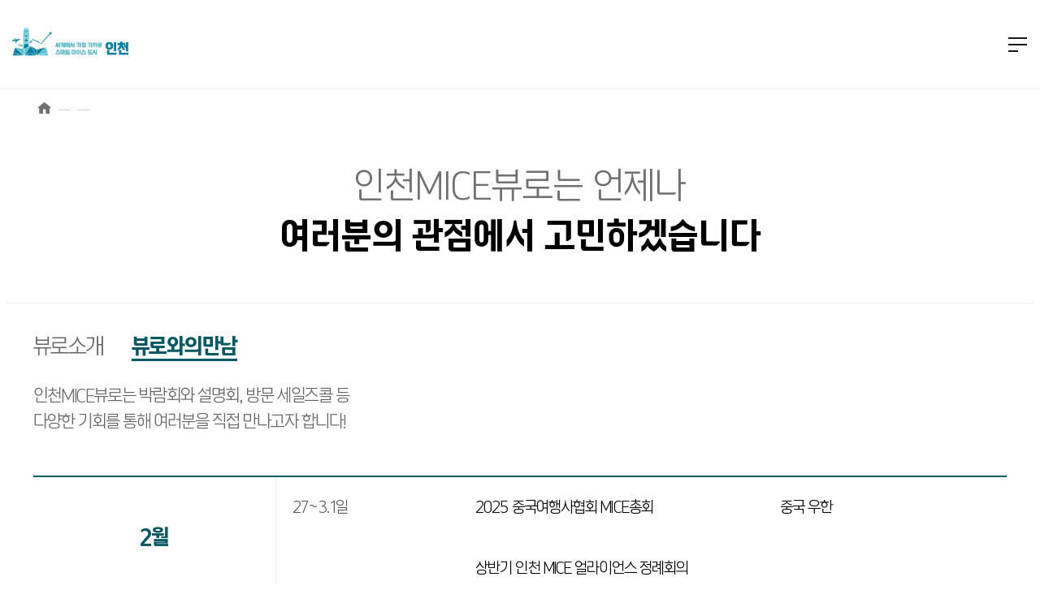

--- FILE ---
content_type: text/html;charset=UTF-8
request_url: https://www.incheoncvb.or.kr/biz/cvb/cvbMain.do;jsessionid=AAFBF870D8F7485B2C126C576155DC50?tabNo=2
body_size: 8586
content:






<!doctype html>
<html lang="ko">
<head>
<meta charset="utf-8"/>
<meta http-equiv="X-UA-Compatible" content="IE=edge"/>
<meta name="viewport" content="width=device-width, initial-scale=1.0">
<META NAME="Title" CONTENT="인천MICE뷰로">
<META NAME="Author" CONTENT="인천관광공사">
<META NAME="Keywords" CONTENT="인천,인천컨벤션뷰로,컨벤션뷰로,마이스뷰로,인천마이스,인천마이스뷰로,국제회의,유치,개최,지원,인센티브,행사,주최,국제회의복합지구,국제회의집적시설,마이스,전시,컨벤션,뷰로,얼라이언스,인천관광공사,MICE,인천MICE,인천뷰로">
<META NAME="Description" CONTENT="인천 - 세계에서 가장 가까운 MICE목적지">
<link rel="icon" href="/static/abs/common/images/icvb.ico;jsessionid=7402F4CF56740773EE6F0ABC3ADB649A"/>
<link rel="stylesheet" href="/static/abs/common/css/xeicon.css;jsessionid=7402F4CF56740773EE6F0ABC3ADB649A">
<link rel="stylesheet" href="/static/abs/common/css/aos.css;jsessionid=7402F4CF56740773EE6F0ABC3ADB649A">
<link rel="stylesheet" href="/static/abs/common/css/swiper-bundle.css;jsessionid=7402F4CF56740773EE6F0ABC3ADB649A">
<link rel="stylesheet" href="/static/abs/common/css/fullpage.min.css;jsessionid=7402F4CF56740773EE6F0ABC3ADB649A">
<link rel="stylesheet" href="/static/abs/common/css/common.css;jsessionid=7402F4CF56740773EE6F0ABC3ADB649A?v=250318_01">
<link rel="stylesheet" href="/static/abs/common/css/grid.min.css;jsessionid=7402F4CF56740773EE6F0ABC3ADB649A">
<link rel="stylesheet" href="/static/abs/common/css/kr/layout.css;jsessionid=7402F4CF56740773EE6F0ABC3ADB649A?v=250318_01">
<link rel="stylesheet" href="/static/abs/common/css/kr/main.css;jsessionid=7402F4CF56740773EE6F0ABC3ADB649A?v=250318_01">
<link rel="stylesheet" href="/static/abs/common/css/kr/sub.css;jsessionid=7402F4CF56740773EE6F0ABC3ADB649A?v=250318_01">
<link rel="stylesheet" href="/static/abs/common/css/kr/sub_v2.css;jsessionid=7402F4CF56740773EE6F0ABC3ADB649A">
<link rel="stylesheet" href="/static/abs/common/css/kr/sub_v3.css;jsessionid=7402F4CF56740773EE6F0ABC3ADB649A">
<title>MICE뷰로 - 인천MICE뷰로</title>
<meta name="decorator" content="icmice.layout">
</head>
<body>
<script src="/static/abs/common/js/jquery-2.2.4.min.js;jsessionid=7402F4CF56740773EE6F0ABC3ADB649A"></script>
<script src="/static/abs/common/js/aos.js;jsessionid=7402F4CF56740773EE6F0ABC3ADB649A"></script>
<script src="/static/abs/common/js/common.js;jsessionid=7402F4CF56740773EE6F0ABC3ADB649A"></script>
<script src="/static/abs/common/js/ScrollMagic.min.js;jsessionid=7402F4CF56740773EE6F0ABC3ADB649A"></script>
<script src="/static/abs/common/js/animation.gsap.min.js;jsessionid=7402F4CF56740773EE6F0ABC3ADB649A"></script>
<script src="/static/abs/common/js/debug.addIndicators.min.js;jsessionid=7402F4CF56740773EE6F0ABC3ADB649A"></script>
<script src="/static/abs/common/js/TweenMax.min.js;jsessionid=7402F4CF56740773EE6F0ABC3ADB649A"></script>
<script src="/static/abs/common/js/include.js;jsessionid=7402F4CF56740773EE6F0ABC3ADB649A"></script>
<script src="/static/abs/common/js/bootstrap.bundle.js;jsessionid=7402F4CF56740773EE6F0ABC3ADB649A"></script>
<script src="/static/abs/common/js/accordion.js;jsessionid=7402F4CF56740773EE6F0ABC3ADB649A"></script>
<script src="/static/abs/common/js/headroom.js;jsessionid=7402F4CF56740773EE6F0ABC3ADB649A"></script>
<script src="/static/abs/common/js/headroom.min.js;jsessionid=7402F4CF56740773EE6F0ABC3ADB649A"></script>
<script src="/static/abs/common/js/swiper-bundle.js;jsessionid=7402F4CF56740773EE6F0ABC3ADB649A"></script>
	
<script src="/static/abs/default/jquery/jquery.form.js;jsessionid=7402F4CF56740773EE6F0ABC3ADB649A"></script>
<script src="/static/abs/default/jquery/jquery.blockUI.js;jsessionid=7402F4CF56740773EE6F0ABC3ADB649A"></script>
<script src="/static/abs/common/js/abs-common.js;jsessionid=7402F4CF56740773EE6F0ABC3ADB649A"></script>
<script src="/static/abs/common/js/abs-file.js;jsessionid=7402F4CF56740773EE6F0ABC3ADB649A"></script>
<script src="/static/abs/common/js/abs-form-validate.js;jsessionid=7402F4CF56740773EE6F0ABC3ADB649A"></script>
<script src="/static/abs/common/js/abs-select.js;jsessionid=7402F4CF56740773EE6F0ABC3ADB649A"></script>
<script src="/static/abs/common/js/abs-calendar.js;jsessionid=7402F4CF56740773EE6F0ABC3ADB649A"></script>
<script src="/static/abs/common/js/abs-popup-0.0.1.js;jsessionid=7402F4CF56740773EE6F0ABC3ADB649A"></script>
<script src="/static/abs/common/js/ResizeSensor.min.js;jsessionid=7402F4CF56740773EE6F0ABC3ADB649A"></script>
<script src="/static/abs/common/js/html2canvas.js;jsessionid=7402F4CF56740773EE6F0ABC3ADB649A"></script>
<script src="/static/abs/common/js/jspdf.min.js;jsessionid=7402F4CF56740773EE6F0ABC3ADB649A"></script>
<script src="/static/support/support.js;jsessionid=7402F4CF56740773EE6F0ABC3ADB649A"></script>
<script src="/static/support/map-iccz.js;jsessionid=7402F4CF56740773EE6F0ABC3ADB649A"></script>
	
<script>
var _globalContextPath = "";
var _globalStaticsPath = "/static;jsessionid=7402F4CF56740773EE6F0ABC3ADB649A";
var cmmnLocale = "ko;jsessionid=7402F4CF56740773EE6F0ABC3ADB649A";
absFile.constants.fileContext='';
</script>
<div id="skipNav">
	<a href="#contents">본문 바로가기</a>
</div>
<div id="wrap">
	
		<header id="header">
			
			


<!DOCTYPE html>
<div class="header-container">
	<h1 class="logo">
		<a href="/main.do;jsessionid=7402F4CF56740773EE6F0ABC3ADB649A?lang=ko">
			<img src="/static/abs/common/images/logo.png;jsessionid=7402F4CF56740773EE6F0ABC3ADB649A" alt="메인으로 이동: 세계에서 가장 가까운 스마트 마이스 도시 - 인천">
		</a>
	</h1>
	<div class="gnb-wrap">
		<nav>
			<ul class="gnb" id="mainMenuTag">
				<li>
					<a href="/biz/whyic/topReasonsMain.do;jsessionid=7402F4CF56740773EE6F0ABC3ADB649A" class="menu-label">Why 인천</a>
					<ul class="depth2">
						<li><a href="/biz/whyic/topReasonsMain.do;jsessionid=7402F4CF56740773EE6F0ABC3ADB649A">Top Reasons</a></li>
						<li><a href="/biz/whyic/substainableMain.do;jsessionid=7402F4CF56740773EE6F0ABC3ADB649A">지속가능한 인천</a></li>
						<li><a href="/biz/whyic/succesCaseMain.do;jsessionid=7402F4CF56740773EE6F0ABC3ADB649A">성공사례</a></li>
						<li><a href="/biz/whyic/propseReqstMain.do;jsessionid=7402F4CF56740773EE6F0ABC3ADB649A">제안요청</a></li>
					</ul>
				</li>
				<li>
					<a href="/biz/infra/venueSearchMain.do;jsessionid=7402F4CF56740773EE6F0ABC3ADB649A" class="menu-label">MICE 인프라</a>
					<ul class="depth2">
						<li><a href="/biz/infra/iccz/main.do;jsessionid=7402F4CF56740773EE6F0ABC3ADB649A">송도국제회의복합지구</a></li>
						<li><a href="/biz/infra/venueSearchMain.do;jsessionid=7402F4CF56740773EE6F0ABC3ADB649A">MICE베뉴</a></li>
					</ul>
				</li>
				<li>
					<a href="/biz/infra/allianceMain.do;jsessionid=7402F4CF56740773EE6F0ABC3ADB649A" class="menu-label">MICE 네트워크</a>
					<ul class="depth2">
						<li>
							<a href="/biz/infra/allianceMain.do;jsessionid=7402F4CF56740773EE6F0ABC3ADB649A">인천 얼라이언스(IMA)</a>
							<ul class="depth3">
								<li><a href="/biz/infra/allianceMain.do;jsessionid=7402F4CF56740773EE6F0ABC3ADB649A?tabNo=1">회원사소개</a></li>
								<li><a href="/biz/infra/allianceMain.do;jsessionid=7402F4CF56740773EE6F0ABC3ADB649A?tabNo=2">회원신청</a></li>
								<li><a href="/biz/infra/allianceMain.do;jsessionid=7402F4CF56740773EE6F0ABC3ADB649A?tabNo=3">공지사항</a></li>
							</ul>
						</li>
						<li><a href="/biz/infra/young/main.do;jsessionid=7402F4CF56740773EE6F0ABC3ADB649A">인천 Young MICE 리더</a></li>
					</ul>
				</li>
				<li id="support">
					<a href="/biz/support/dmstcIntrlMtgGuideMain.do;jsessionid=7402F4CF56740773EE6F0ABC3ADB649A" class="menu-label">MICE 지원</a>
					<ul class="depth2">
						<li><a href='/biz/support/dmstcIntrlMtgGuideMain.do;jsessionid=7402F4CF56740773EE6F0ABC3ADB649A'>국제회의</a></li>
						<li><a href='/biz/support/entrprsMtgGuideMain.do;jsessionid=7402F4CF56740773EE6F0ABC3ADB649A'>기업회의/인센티브</a></li>
						
						<li><a href='/biz/support/customizedSupportGuideMain.do;jsessionid=7402F4CF56740773EE6F0ABC3ADB649A'>맞춤지원</a></li>
						<li>
							<a href='/biz/support/supportRequestMain.do;jsessionid=7402F4CF56740773EE6F0ABC3ADB649A'>지원신청/관리</a>
							<ul class="depth3">
								<li><a href="/biz/support/supportRequestMain.do;jsessionid=7402F4CF56740773EE6F0ABC3ADB649A?tabNo=1">지원신청</a></li>
								<li><a href="/biz/support/supportRequestMain.do;jsessionid=7402F4CF56740773EE6F0ABC3ADB649A?tabNo=2">지원신청관리</a></li>
							</ul>
						</li>
						<li><a href='/biz/support/faqMain.do;jsessionid=7402F4CF56740773EE6F0ABC3ADB649A'>FAQ</a></li>
					</ul>
				</li>
				<li>
					<a href="/biz/cmmnty/noticeMain.do;jsessionid=7402F4CF56740773EE6F0ABC3ADB649A" class="menu-label">커뮤니티</a>
					<ul class="depth2">
						<li><a href="/biz/cmmnty/noticeMain.do;jsessionid=7402F4CF56740773EE6F0ABC3ADB649A">공지사항</a></li>
						<li><a href="/biz/cmmnty/newsLetterMain.do;jsessionid=7402F4CF56740773EE6F0ABC3ADB649A">뉴스레터</a></li>
						<li><a href="/biz/cmmnty/prDataMain.do;jsessionid=7402F4CF56740773EE6F0ABC3ADB649A">자료실</a></li>
						<li><a href="/biz/archive/archiveMain.do;jsessionid=7402F4CF56740773EE6F0ABC3ADB649A" target="_blank" title="새창열림">아카이브</a></li>
					</ul>
				</li>
				<li id="cvb">
					<a href="/biz/cvb/cvbMain.do;jsessionid=7402F4CF56740773EE6F0ABC3ADB649A?tabNo=1" class="menu-label">MICE뷰로</a>
					<ul class="depth2">
						<li><a href="/biz/cvb/cvbMain.do;jsessionid=7402F4CF56740773EE6F0ABC3ADB649A?tabNo=1">뷰로소개</a></li>
						<li><a href="/biz/cvb/cvbMain.do;jsessionid=7402F4CF56740773EE6F0ABC3ADB649A?tabNo=2">뷰로와의만남</a></li>
						
					</ul>
				</li>
			</ul>
		</nav>

		<ul class="utils">
			<li class="logout">
			
			</li>
			<li class="my-page">
				
					
						<a href="/biz/user/userLoginMain.do;jsessionid=7402F4CF56740773EE6F0ABC3ADB649A">
							<img src="/static/abs/common/images/i_login.gif;jsessionid=7402F4CF56740773EE6F0ABC3ADB649A" alt="마이페이지">
						</a>
					
					
				
			</li>
			<li class="language">
				<a href="#">
					<img src="/static/abs/common/images/i_language.gif;jsessionid=7402F4CF56740773EE6F0ABC3ADB649A" alt="언어변경">
				</a>
				<ul class="language-list">
					
					
					
						<li><a href="/main_en.do;jsessionid=7402F4CF56740773EE6F0ABC3ADB649A?lang=en">ENG</a></li>
					
					
						<li><a href="/main_en.do;jsessionid=7402F4CF56740773EE6F0ABC3ADB649A?lang=zh">CHA</a></li>
					
				</ul>
			</li>
			<li class="menu">
				<button type="button" class="hamburger-wrap" id="hamburgerBtn" title="대메뉴 열기">
					<span class="hidden">대메뉴</span>
					<div class="hamburger" id="hamburger-11">
						<span class="line"></span> <span class="line"></span>
						<span class="line"></span>
					</div>
				</button>
				<div class="all-menu" id="allMenuTag">
					<nav>
					
					</nav>
					<div class="mobile-utils">
						
							
								<a href="/biz/user/userLoginMain.do;jsessionid=7402F4CF56740773EE6F0ABC3ADB649A">
									<img src="/static/abs/common/images/i_login_m.png;jsessionid=7402F4CF56740773EE6F0ABC3ADB649A" alt="마이페이지">
								</a>
							
							
						
						<a href="/main_en.do;jsessionid=7402F4CF56740773EE6F0ABC3ADB649A?lang=en" style="width: 35px; color: #fff;">ENG</a>
						<a href="/main_en.do;jsessionid=7402F4CF56740773EE6F0ABC3ADB649A?lang=zh" style="color: #fff;">CHA</a>
					</div>
				</div>
			</li>
		</ul>
	</div>
</div>

		</header>
	
	<script>
$(document).ready(function(){
    const monthsData = [
          {
            month: "2월",
            events: [
              { date: "27~3.1일", title: "2025 중국여행사협회 MICE총회", location: "중국 우한" },
              { date: "", title: "상반기 인천 MICE 얼라이언스 정례회의", location: "" }
            ]
          },
          {
            month: "5월",
            events: [
              { date: "19~21일", title: "IMEX in Frankfrut", location: "독일 프랑크 푸르트" }
            ]
          },
          {
            month: "6월",
            events: [
              { date: "2~7일", title: "2025 DSU Europe", location: "(유럽직접판매협회 총회) </br>네덜란드 암스테르담" },
              { date: "19일", title: "인천유니크베뉴 강화도 1차 간담회", location: "강화도" }
            ]
          },
          {
            month: "7월",
            events: [
              { date: "6.30~1일", title: "서울국제트래블마트", location: "서울" },
              { date: "24일", title: "인천유니크베뉴 영종도 2차 간담회", location: "영종도" }
            ]
          },
          {
            month: "8월",
            events: [
              { date: "21일", title: "ICCA AP EvolveDestination Forum", location: "고양" }
            ]
          },
          {
            month: "11월",
            events: [
              { date: "3~5일", title: "코리아 마이스 엑스포", location: "서울" },
              { date: "9~12일", title: "ICCA 연차총회", location: "포르투갈, 포르투" }
            ]
          }
        ];

        const container = document.querySelector(".card-list.cal-list");

        monthsData.forEach(monthItem => {
            const li = document.createElement("li");

            // 안전하게 event 개수 구하기
            const eventCount = Array.isArray(monthItem.events) ? monthItem.events.length : 0;
            let lineClass = "";

            if (eventCount === 1) {
                lineClass = "oneline";
            } else if (eventCount === 2) {
                lineClass = "twoline";
            } else if (eventCount === 3) {
                lineClass = "threeline";
            }

            const monthDiv = document.createElement("div");
            monthDiv.className = `col-md-3 cal-title ` + lineClass;
            monthDiv.innerHTML = `<span class="cal-number">${monthItem.month}\</span>`;

            const contentDiv = document.createElement("div");
            contentDiv.className = "col-md-9 cal-content";

            (monthItem.events || []).forEach(ev => {
              const rowDiv = document.createElement("div");
              rowDiv.className = "col-md-12";

              rowDiv.innerHTML = `
                <div class="col-md-3"><span>${ev.date || "&nbsp;"}\</span></div>
                <div class="col-md-5"><strong>${ev.title || "&nbsp;"}\</strong></div>
                <div class="col-md-4"><strong>${ev.location || "&nbsp;"}\</strong></div>
              `;

              contentDiv.appendChild(rowDiv);
            });

            li.appendChild(monthDiv);
            li.appendChild(contentDiv);
            container.appendChild(li);
          });
});
</script>

	<div id="contents">
		<div class="wrap-container">
			<div class="container">
				<div class="area-submission row">
					<!-- bread crumb start -->
					<div class="breadcrumb-add-nav">
						






<script>
$(document).ready(function(){
	var pathName = $(location).attr('pathname');
	var tabNo = $(location).attr('search');

	if(tabNo.indexOf("tabNo=")>-1){
		tabNo = tabNo.split("tabNo=")[1];
		// console.log("tabNo :: "+ tabNo);
		pathName = pathName + "?tabNo=" + tabNo;

	} else {
		pathName = pathName.split('.do')[0];
	}

	// console.log("pathName :: "+ pathName);

	$("#mainMenuTag > li ul.depth2 > li > a").each(function(){
		var dep2Path = "";
		var dep2Nm = "";
		
		if(tabNo!=''){
			dep2Path = $(this).attr("href");
			dep2Nm = $(this).text();

		} else {
			dep2Path = $(this).attr("href").split('.do')[0];
			dep2Nm = $(this).text();
		}
		// console.log("pathName>" + pathName);
		// console.log("dep2Path :: " + dep2Path);

		if(pathName == dep2Path){
			$("ol.breadcrumb li:eq(2)").append(dep2Nm);
			$(".snb-mobile .trigger-btn").append(dep2Nm);

			var dep1Path = $(this).parent().parent().prev().attr("href");
			var dep1Nm = $(this).parent().parent().prev().text();
			$("ol.breadcrumb li:eq(1)").append(dep1Nm);

			var ulByDep2 = $(this).parent().parent().find("a");
			$(ulByDep2).each(function(){
				console.log($(this));
				var classNm = $(this).parent().parent().attr("class");
	
				if(classNm == "depth2"){
					var snbNm = $(this).text();
					var snbPath = $(this).attr("href");
					var snbSubPath = "";
					if(tabNo!=''){
						snbSubPath = $(this).attr("href");
					} else {
						snbSubPath = $(this).attr("href").split('.do')[0];
					}

					/* 우측 snb */
					var snbStr = "";
					snbStr += "<li";
					if(pathName == snbSubPath){
						snbStr += " class='is-active'";
					} else {
						$(".snb-mobile .dropdown").append("<li><a href=\""+ snbPath +"\">"+ snbNm + "</li>");
					}
					snbStr += "><a href=\""+ snbPath +"\">"+ snbNm +"</a></li>";
					$("ul.snb").append(snbStr);
				}
			});
		}
	})
	$(".snb li.is-active>a").attr("title", "선택됨");
})
</script>
<nav aria-label="breadcrumb" data-aos="fade-right" data-aos-delay="300">
	<ol class="breadcrumb">
		<li class="breadcrumb-item">
			<a href="/main.do;jsessionid=7402F4CF56740773EE6F0ABC3ADB649A" title="메인 페이지로 이동">
				<i class="xi-home"></i>
				<span class="hidden">Home</span>
			</a>
		</li>
		<li class="breadcrumb-item" aria-current="page"></li>
		<li class="breadcrumb-item active" aria-current="page"></li>
	</ol>
</nav>
<nav data-aos="fade-right" data-aos-delay="400">
	<ul class="snb">
	</ul>
	<div class="snb-mobile">
		<a href="javascript:void(0)" class="trigger-btn">
			<span class="hidden">서브메뉴 열기</span>
		</a>
		<ul class="dropdown">
		</ul>
	</div>
</nav>
					</div>
					<h1 class="contents-title txt-center">
						<span data-aos="fade-up" data-aos-delay="500">
							인천MICE뷰로는 언제나
						</span>
						<span data-aos="fade-up" data-aos-delay="650">
							<strong>여러분의 관점에서 고민하겠습니다</strong>
						</span>
					</h1>
					<div class="horizontal-line" data-aos="fade-up" data-aos-delay="700"></div>

					<div class="tab-container" data-aos="fade-up" data-aos-delay="800">
						<ul class="tab-list" role="tablist" aria-label="a11y Tabs">
							<li id="tab-button-1" class="tab-button">
								<a href="javascript:void(0);" onClick="fn_activeTab(this, 'tab-panel-1');">
									뷰로소개
								</a>
							</li>
							
								<li id="tab-button-2" class="tab-button">
									<a href="javascript:void(0);" onClick="fn_activeTab(this, 'tab-panel-2');">
										뷰로와의만남
									</a>
								</li>
							
						</ul>
						<h2 class="hidden subHeader"></h2>
						<div id="tab-panel-1" class="tab-panel">
							<p class="tabs-desc">
								인천 MICE뷰로는 MICE 행사 유치부터 개최까지 전 과정을 함께하는 도시 마케팅 전담 기구입니다.
							</p>
							<div class="board">
								<div class="board-head">
									<h2 class="beuro-title">
										인천 MICE뷰로 조직도
									</h2>
								</div>
								<div class="board-body">
									<div class="borad-list beuro-table">
										<div class="beuro-list">
											
											<!-- 리스트 -->
											<div class="beuro-list-item col-md-12">
												
												<div class="beuro-list-contact col-md-3">
													<span>
														<a href='tel:032-899-7430' title="홍정수 팀장 전화연결">
															<i class="xi-call"></i>
															032-899-7430
														</a>
													</span>
													<span>
														<i class="xi-mail-o"></i>eventdr@ito.or.kr
													</span>
												</div>
												<div class="beuro-list-history col-md-6">
													<span>
														MICE뷰로 업무 총괄
													</span>
												</div>
											</div>
											<!-- 리스트 -->
											
											<!-- 리스트 -->
											<div class="beuro-list-item col-md-12">
												
												<div class="beuro-list-contact col-md-3">
													<span>
														<a href='tel:032-899-7438' title="서혜란 차장 전화연결">
															<i class="xi-call"></i>
															032-899-7438
														</a>
													</span>
													<span>
														<i class="xi-mail-o"></i>veronica@ito.or.kr
													</span>
												</div>
												<div class="beuro-list-history col-md-6">
													<span>
														글로벌·국내 기업회의 유치 및 개최지원
													</span>
													<span>
														송도국제회의복합지구 활성화 총괄
													</span>
													<span>
														2025 APEC 분산개최 회의 지원
													</span>
													<span>
														인천 관광·마이스 포럼 운영
													</span>
													<span>
														대내외 보고서(CEO, 의회, 경평) 작성 및 실적관리
													</span>
												</div>
											</div>

											<!-- 리스트 -->
											<div class="beuro-list-item col-md-12">
												
												<div class="beuro-list-contact col-md-3">
													<span>
														<a href='032-899-7433' title="강진주 차장 전화연결">
															<i class="xi-call"></i>
															032-899-7433
														</a>
													</span>
													<span>
														<i class="xi-mail-o"></i>pearl@ito.or.kr
													</span>
												</div>
												<div class="beuro-list-history col-md-6">
													
													<span>
														신규 이벤트 발굴 및 유치
													</span>
													<span>
														글로벌·중화권 기업회의·포상관광 유치 및 개최지원
													</span>
													<span>
														인천 MICE 얼라이언스 운영 및 관리
													</span>
													<span>
														국내외 MICE 기관 네트워크 관리 및 협력
													</span>
													<span>
														대내외 보고서 작성 등 KPI 관리
													</span>
												</div>
											</div>

											<!-- 리스트 -->
											<div class="beuro-list-item col-md-12">
												
												<div class="beuro-list-contact col-md-3">
													<span>
														<a href='032-899-7431' title="전재옥 과장 전화연결">
															<i class="xi-call"></i>
															032-899-7431
														</a>
													</span>
													<span>
														<i class="xi-mail-o"></i>jojeon@ito.or.kr
													</span>
												</div>
												<div class="beuro-list-history col-md-6">
													<span>
														중화권 기업회의·포상관광 유치 및 개최지원
													</span>
													<span>
														MICE 트래블마트 개최 및 여행사 네트워크 관리
													</span>
													<span>
														송도국제회의복합지구 집적시설 지원
													</span>
													<span>
														인천 MICE 산업통계조사 및 관리
													</span>
													<span>
														MICE뷰로 예산관리 총괄
													</span>
												</div>
											</div>
											
											
											
											<div class="beuro-list-item col-md-12">
												
												<div class="beuro-list-contact col-md-3">
													<span>
														<a href='tel:032-899-7432' title="원유진 대리 전화연결">
															<i class="xi-call"></i>
															032-899-7432
														</a>
													</span>
													<span>
														<i class="xi-mail-o"></i>one.yujin@ito.or.kr
													</span>
												</div>
												<div class="beuro-list-history col-md-6">
													
													<span>
														컨벤션 유치 및 개최지원(바이오, 항공 등)
													</span>
													<span>
														송도국제회의복합지구 시그니처 행사 발굴
													</span>
													<span>
														송도국제회의복합지구 셔틀 및 팸투어 운영
													</span>
													<span>
														송도국제회의복합지구 온오프라인 홍보
													</span>
													<span>
														MICE참가자 환대 서비스 운영
													</span>
												</div>
											</div>

											<div class="beuro-list-item col-md-12">
												
												<div class="beuro-list-contact col-md-3">
													<span>
														<a href='032-899-7434' title="박충현 대리 전화연결">
															<i class="xi-call"></i>
															032-899-7434
														</a>
													</span>
													<span>
														<i class="xi-mail-o"></i>choong@ito.or.kr
													</span>
												</div>
												<div class="beuro-list-history col-md-6">
													
													<span>
														K-콘텐츠, 스포츠 이벤트 유치 및 지원
													</span>
													<span>
														신규 유니크베뉴 발굴 및 네트워크 운영
													</span>
													<span>
														인천 Young MICE 리더 운영
													</span>
													<span>
														지속가능 인증 취득 및 관리
													</span>
													<span>
														마이스유치 활성화 사업 운영
													</span>
												</div>
											</div>
											
											<div class="beuro-list-item col-md-12">
												
												<div class="beuro-list-contact col-md-3">
													<span>
														<a href='tel:032-899-7435' title="김여진 대리 전화연결">
															<i class="xi-call"></i>
															032-899-7435
														</a>
													</span>
													<span>
														<i class="xi-mail-o"></i>genie@ito.or.kr
													</span>
												</div>
												<div class="beuro-list-history col-md-6">
													<span>
														컨벤션 유치 및 개최지원(공학, 환경 등)
													</span>
													<span>
														유니크베뉴 홍보 및 개최지원(KME 등) 
													</span>
													<span>
														뷰로 홈페이지 운영 및 관리
													</span>
													<span>
														MICE 도시 브랜드 홍보
													</span>
													<span>
														팀 서무
													</span>
												</div>
											</div>
										</div>
									</div>
								</div>
							</div>
						</div>

						
							<div id="tab-panel-2" class="tab-panel">
								<p class="tabs-desc">
									인천MICE뷰로는 박람회와 설명회, 방문 세일즈콜 등
									<br>
									다양한 기회를 통해 여러분을 직접 만나고자 합니다!
								</p>
								<div class="card padd-init side-open">
									<ul class="card-list cal-list"></ul>
								</div>
								<p class="mt20">
									※ 상기 일정은 상황에 따라 변동 가능합니다.
								</p>
							</div>
						
					</div>
				</div>
			</div>
		</div>
	</div>
<form id="tabNoForm" name="tabNoForm" method="post" enctype="multipart/form-data">
	<input type="hidden" id="tabNo" name="tabNo" value='2' />
</form>
<script type="text/javaScript">
$(function() {
	if ($("#tabNo").val() != "") {
		if ($("#tabNo").val() == "1") {
			$("#tab-button-1").click();
		}
		if ($("#tabNo").val() == "2") {
			$("#tab-button-2").click();
		}
	}
});
</script>
	
		<!-- footer -->
		

<!DOCTYPE html>
<footer id="footer">
	<div class="flex-box right">
		<div class="bannerWrap">
			<ul>
				<li><a href="https://www.incheon.go.kr/index"><img src="/static/abs/common/images/footer/song5.png;jsessionid=7402F4CF56740773EE6F0ABC3ADB649A" alt="인천광역시"/></a></li>
				<li><a href="https://www.ito.or.kr/"><img src="/static/abs/common/images/footer/song6.png;jsessionid=7402F4CF56740773EE6F0ABC3ADB649A" alt="인천관광공사"/></a></li>
			</ul>
		</div>
		<div class="dropdown">
			<button type="button" onclick="myFunction()" class="dropbtn">관련사이트</button>
			<div id="myDropdown" class="dropdown-content">
				<a href="http://www.incheon.go.kr" target="_blank" title="새창">인천광역시</a>
				<a href="http://www.ifez.go.kr" target="_blank" title="새창">IFEZ 인천경제자유구역청</a>
				<a href="http://ito.or.kr" target="_blank" title="새창">인천관광공사</a>
				<a href="http://www.knto.or.kr" target="_blank" title="새창">한국관광공사</a>
				<a href="http://k-mice.visitkorea.or.kr" target="_blank" title="새창">K-MICE</a>
				<a href="http://www.keoa.org" target="_blank" title="새창">한국전시주최자협회</a>
				<a href="http://www.kapco.or.kr" target="_blank" title="새창">한국PCO협회</a>
				<a href="http://www.kotra.or.kr" target="_blank" title="새창">대한무역투자진흥공사</a>
				<a href="https://songdoconvensia.visitincheon.or.kr" target="_blank" title="새창">송도컨벤시아</a>
			</div>
		</div>
	</div>
	<div class="flex-box jcsb">
		<ul class="rule-list">
			<li><a href="https://www.incheon.go.kr/IC050401" target="_blank">개인정보처리방침</a></li>
		</ul>
		<div class="copyright">
			<p>&copy;2022-2025 Incheon MICE. All right reserved.</p>
			<a href="http://www.wa.or.kr/board/list.asp?BoardID=0006" target="_blank"  title="새창">
				<img src="/static/abs/common/images/footer/wa_2025.png;jsessionid=7402F4CF56740773EE6F0ABC3ADB649A" alt="(사)한국장애인단체총연합회 한국웹접근성인증평가원 웹 접근성 우수사이트 인증마크(WA인증마크)" width="80px;">
			</a>
		</div>
	</div>
</footer>
	
</div>
</body>
</html>
<!DOCTYPE html>



<script>
var tabNo = '2';
$(document).ready(function(){
	if($(".tab-container")){
		if(tabNo!=''){
			$(".tab-container .tab-list li:eq(" +Number(tabNo-1)+ ")>a").click();

		} else {
			$(".tab-container .tab-list li:eq(0)>a").click();
		}
	}

	//wa인증용 수정
	$("#hamburgerBtn").on("focus", function(ev){
		$(this).keydown(function(e){
			if(e.keyCode == 9){
				if(e.shiftKey){
					if($("#allMenuTag").hasClass("is-active")){
						setTimeout(function(){ $("#tabTagLast").focus(); }, 1);
					}else{
						setTimeout(function(){ $(".my-page > a").focus(); }, 1);
					}
				}else{
					if(!$("#allMenuTag").hasClass("is-active")){
						setTimeout(function(){ $("#section0").focus(); }, 1);
					}
				}
			}
		});
	});

	$("#tabTagLast").on("focus",function(ev){
		$(this).keydown(function(e){
			if(e.keyCode == 9){
				if(e.shiftKey){
					return true;
				}else{
					setTimeout(function(){ $("#hamburgerBtn").focus(); }, 1);
				}
			}
		});
	});
	
	$(".breadcrumb-item > a").on("focus",function(ev){
		$(this).keydown(function(e){
			if(e.keyCode == 9){
				if(e.shiftKey){
					setTimeout(function(){ $("#hamburgerBtn").focus(); }, 1);
				}else{
					return true;	
				}
   			}
		});
	});
});

function addListenerMulti(element, eventNames, listener) {
    var events = eventNames.split(' ');
    for (var i = 0, iLen = events.length; i < iLen; i++) {
      element.addEventListener(events[i], listener, false);
    }
}

function mobileMenu() {
    if ($(window).width() < 1279) {
    	$(".all-menu-list>li>a").on('click', function () {
      		$(this).attr("href", "javascript:void(0)").next().stop(true, false).slideToggle(500);
        	$(this).parent().siblings().find(".depth2").stop(true, false).slideUp(500);
      	});
    } else {
      	$(".all-menu-list").find(".depth2").attr("style", "");
      	$(".all-menu-list>li>a").off("click");
    }

    $(".hamburger").on("click", function () {
      	if (!$(this).hasClass("is-active")) {
        	$("#wrap").css("height", "100vh");
        	$(".area-history .history .bg-txt").hide();

        	addListenerMulti(window, 'scroll, touchmove, touchstart, mousewheel', function (e) {
          		e.preventDefault();
          		e.stopPropagation();
        	}, { passive: true })
      	} else {
        	$("#wrap").css("height", "inherit");
        	$(".area-history .history .bg-txt").show();
        	$("html body").off("scroll touchmove touchstart mousewheel");
      	}
    });

    $('.btn-lang').on('click', function (e) {
      $(this).next().toggleClass('is-active');
    })
}

$(function () {
    //대매뉴
    $(".gnb").on("mouseenter focusin", function () {
      $(this).parents("#header").addClass("is-active");
    });

    $("#header").on("mouseleave", function () {
      $(this).removeClass("is-active");
    });

    $('.gnb > li').on('mouseenter focusin', function () {
      $(this).addClass('is-active');
    });

    $('.gnb > li').on('mouseleave focusout', function () {
      $(this).removeClass('is-active');
    });
    
    $(".gnb .depth2 li a").focus(function () {
		$(this).css("font-weight","700").css("color","#006064");
    });
	
	$(".gnb .depth2 li a").focusout(function() {
		$(this).css("font-weight","500").css("color","#555");
    });
	
	$(".logo a, .logout a, .my-page a").focus(function () {
		$("#header").removeClass('is-active');
    });
	

    // 햄버거 애니메이션 (전체메뉴 펼침/닫기)
    $(".hamburger-wrap").click(function () {
      $('.logo').toggleClass('is-active');
      $(this).find('.hamburger').toggleClass("is-active");
      $('.all-menu').toggleClass('is-active');

      if($('.all-menu').hasClass("is-active")){
	      $(this).attr("title", "대메뉴 닫기");
		
	      // 메인메뉴 copy
			$("#mainMenuTag").clone().appendTo($("#allMenuTag nav"));
	      $("#allMenuTag nav>ul").removeAttr("id").removeClass("gnb").addClass("all-menu-list darken");

	      $('.all-menu-list > li').on('focusin', function(){
	  		$(this).parent().addClass("darken");
	         	$(this).addClass("highlight").siblings().removeClass("highlight");
	      });

	      $(".all-menu-list > li").hover(function(e){
	      	if (e.type === "mouseenter") {
	          	$(this).parent().addClass("darken");
	          	$(this).addClass("highlight").siblings().removeClass("highlight");
        	}
	      });
	      
      }else{
	      $(this).attr("title", "대메뉴 열기");
	      $("#allMenuTag nav").empty();
      }
    });


    $('.language > a').on('click', function (e) {
    	$('.language-list').slideToggle();
    })

    if ($(window).width() < 1279) {
    	mobileMenu();
    }
    // sub_layout에만 있던 거
    $(".breadcrumb-item").focus();
    $(".xi-home").focus();
});

$(window).resize(function () {
	mobileMenu();
});

function fn_activeTab(aTag, tabId){
	if(tabId!=""){
		activeTab(aTag);
		activeTabPanel(tabId);
	}
}

function activeTab(aTag) {
	$(aTag).parents().siblings().find("a").removeAttr("title");
	$(aTag).attr("title", "선택됨");
	$("h2.subHeader").text($(aTag).text());

	var activeTab = $(aTag).parent();
	$(activeTab).addClass("tab-button--active").siblings().removeClass("tab-button--active");
}

function activeTabPanel(tabId){
	if (!tabId){
		return;
	}
	$("#" + tabId)
	.prop("hidden", false)
	.addClass("tab-panel--active")
	.siblings(".tab-panel")
	.prop("hidden", true)
	.removeClass("tab-panel--active");
}
</script>
<script>
	/* When the user clicks on the button, 
	toggle between hiding and showing the dropdown content */
	function myFunction() {
		document.getElementById("myDropdown").classList.toggle("show");
	}
	// Close the dropdown if the user clicks outside of it
	window.onclick = function(event) {
	  if (!event.target.matches('.dropbtn')) {
	    var dropdowns = document.getElementsByClassName("dropdown-content");
	    var i;
	    for (i = 0; i < dropdowns.length; i++) {
	      var openDropdown = dropdowns[i];
	      if (openDropdown.classList.contains('show')) {
	        openDropdown.classList.remove('show');
	      }
	    }
	  }
	}
</script>
<!-- Google tag (gtag.js) -->
<script async src="https://www.googletagmanager.com/gtag/js?id=G-76C56LJG7C"></script>
<script>
  window.dataLayer = window.dataLayer || [];
  function gtag(){dataLayer.push(arguments);}
  gtag('js', new Date());

  gtag('config', 'G-76C56LJG7C');
</script>

--- FILE ---
content_type: text/css
request_url: https://www.incheoncvb.or.kr/static/abs/common/css/xeicon.css;jsessionid=7402F4CF56740773EE6F0ABC3ADB649A
body_size: 7082
content:
/*!
*  XEIcon 2.2.0 by @NAVER - http://xpressengine.github.io/XEIcon/ - @XEIcon
*  License - http://xpressengine.github.io/XEIcon/license.html (Font: SIL OFL 1.1, CSS: MIT License)
*/
.xi-fw,
.xi-li {
  text-align: center;
}
@font-face {
  font-family: xeicon;
  src: url(../fonts/xeicon.eot?v=2.2.0);
  src: url(../fonts/xeicon.eot?#iefix&v=2.2.0) format("embedded-opentype"),
    url(../fonts/xeicon.woff2?v=2.2.0) format("woff2"),
    url(../fonts/xeicon.woff?v=2.2.0) format("woff"),
    url(../fonts/xeicon.ttf?v=2.2.0) format("truetype"),
    url(../fonts/xeicon.svg?v=2.2.0#xeicon) format("svg");
  font-weight: 400;
  font-style: normal;
}
i {
  font-family: xeicon !important;
  display: inline-block;
  speak: none;
  font-style: normal;
  font-weight: 400;
  font-variant: normal;
  text-transform: none;
  line-height: 1;
  -webkit-font-smoothing: antialiased;
  -moz-osx-font-smoothing: grayscale;
}
.xi-angle-down:before {
  content: "\e941";
}
.xi-angle-down-min:before {
  content: "\e942";
}
.xi-angle-down-thin:before {
  content: "\e943";
}
.xi-angle-left:before {
  content: "\e93b";
}
.xi-angle-left-thin:before {
  content: "\e93d";
}
.xi-angle-left-min:before {
  content: "\e93c";
}
.xi-angle-right:before {
  content: "\e93e";
}
.xi-angle-right-min:before {
  content: "\e93f";
}
.xi-angle-right-thin:before {
  content: "\e940";
}
.xi-angle-up:before {
  content: "\e944";
}
.xi-angle-up-min:before {
  content: "\e945";
}
.xi-angle-up-thin:before {
  content: "\e946";
}
.xi-apps:before {
  content: "\e903";
}
.xi-arrow-bottom:before {
  content: "\e904";
}
.xi-arrow-down:before {
  content: "\e905";
}
.xi-arrow-left:before {
  content: "\e906";
}
.xi-arrow-right:before {
  content: "\e907";
}
.xi-arrow-top:before {
  content: "\e912";
}
.xi-arrow-up:before {
  content: "\e915";
}
.xi-arrows:before {
  content: "\e90c";
}
.xi-arrows-alt:before {
  content: "\e90d";
}
.xi-arrows-h:before {
  content: "\e90e";
}
.xi-arrows-v:before {
  content: "\e90f";
}
.xi-bars:before {
  content: "\e91c";
}
.xi-caret-down:before {
  content: "\e935";
}
.xi-caret-down-circle:before {
  content: "\e937";
}
.xi-caret-down-circle-o:before {
  content: "\e938";
}
.xi-caret-down-min:before {
  content: "\e936";
}
.xi-caret-down-square:before {
  content: "\e939";
}
.xi-caret-down-square-o:before {
  content: "\e93a";
}
.xi-caret-up:before {
  content: "\e92f";
}
.xi-caret-up-circle:before {
  content: "\e931";
}
.xi-caret-up-circle-o:before {
  content: "\e932";
}
.xi-caret-up-min:before {
  content: "\e930";
}
.xi-caret-up-square:before {
  content: "\e933";
}
.xi-caret-up-square-o:before {
  content: "\e934";
}
.xi-catched:before {
  content: "\e923";
}
.xi-cog:before {
  content: "\e986";
}
.xi-compare-arrows:before {
  content: "\e947";
}
.xi-compress:before {
  content: "\e911";
}
.xi-compress-square:before {
  content: "\e955";
}
.xi-dashboard:before {
  content: "\e948";
}
.xi-dashboard-o:before {
  content: "\e95e";
}
.xi-drag-handle:before {
  content: "\e960";
}
.xi-drag-vertical:before {
  content: "\e996";
}
.xi-ellipsis-h:before {
  content: "\e94a";
}
.xi-ellipsis-v:before {
  content: "\e949";
}
.xi-expand:before {
  content: "\e910";
}
.xi-expand-square:before {
  content: "\e954";
}
.xi-external-link:before {
  content: "\e980";
}
.xi-eye:before {
  content: "\e951";
}
.xi-eye-o:before {
  content: "\e950";
}
.xi-eye-off:before {
  content: "\e953";
}
.xi-eye-off-o:before {
  content: "\e952";
}
.xi-filter:before {
  content: "\e9d9";
}
.xi-flag:before {
  content: "\e961";
}
.xi-flag-o:before {
  content: "\e962";
}
.xi-hamburger-back:before {
  content: "\eb46";
}
.xi-hamburger-out:before {
  content: "\eb45";
}
.xi-home:before {
  content: "\e900";
}
.xi-home-o:before {
  content: "\e902";
}
.xi-lock:before {
  content: "\e964";
}
.xi-lock-o:before {
  content: "\e966";
}
.xi-log-in:before {
  content: "\e963";
}
.xi-log-out:before {
  content: "\e972";
}
.xi-long-arrow-down:before {
  content: "\e90a";
}
.xi-long-arrow-left:before {
  content: "\e908";
}
.xi-long-arrow-right:before {
  content: "\e90b";
}
.xi-long-arrow-up:before {
  content: "\e909";
}
.xi-refresh:before {
  content: "\e973";
}
.xi-renew:before {
  content: "\e977";
}
.xi-scroll:before {
  content: "\e94b";
}
.xi-search:before {
  content: "\e97a";
}
.xi-subdirectory:before {
  content: "\e97e";
}
.xi-subdirectory-arrow:before {
  content: "\e981";
}
.xi-sync:before {
  content: "\e982";
}
.xi-trash:before {
  content: "\e96e";
}
.xi-trash-o:before {
  content: "\e96f";
}
.xi-unlock:before {
  content: "\e965";
}
.xi-unlock-o:before {
  content: "\e967";
}
.xi-view-array:before {
  content: "\e983";
}
.xi-view-carousel:before {
  content: "\e984";
}
.xi-view-column:before {
  content: "\e985";
}
.xi-view-day:before {
  content: "\e98d";
}
.xi-view-list:before {
  content: "\e993";
}
.xi-view-module:before {
  content: "\e997";
}
.xi-view-stream:before {
  content: "\e99a";
}
.xi-wrench:before {
  content: "\e99b";
}
.xi-zoom-in:before {
  content: "\e97b";
}
.xi-zoom-out:before {
  content: "\e97c";
}
.xi-bookmark:before {
  content: "\ea1c";
}
.xi-bookmark-o:before {
  content: "\ea1d";
}
.xi-check:before {
  content: "\e928";
}
.xi-check-circle:before {
  content: "\e92b";
}
.xi-check-circle-o:before {
  content: "\e92c";
}
.xi-check-min:before {
  content: "\e929";
}
.xi-check-square:before {
  content: "\e92d";
}
.xi-check-square-o:before {
  content: "\e92e";
}
.xi-check-thin:before {
  content: "\e92a";
}
.xi-close:before {
  content: "\e921";
}
.xi-close-circle:before {
  content: "\e924";
}
.xi-close-circle-o:before {
  content: "\e925";
}
.xi-close-min:before {
  content: "\e922";
}
.xi-close-square:before {
  content: "\e926";
}
.xi-close-square-o:before {
  content: "\e927";
}
.xi-close-thin:before {
  content: "\e9af";
}
.xi-cut:before {
  content: "\e9b0";
}
.xi-label:before {
  content: "\e9b1";
}
.xi-label-o:before {
  content: "\e9b2";
}
.xi-library-add:before {
  content: "\e9b3";
}
.xi-library-bookmark:before {
  content: "\e9b4";
}
.xi-lightbulb:before {
  content: "\e9be";
}
.xi-lightbulb-o:before {
  content: "\e9bf";
}
.xi-link:before {
  content: "\e9c0";
}
.xi-mail:before {
  content: "\ea06";
}
.xi-mail-o:before {
  content: "\ea07";
}
.xi-mail-read:before {
  content: "\ea08";
}
.xi-mail-read-o:before {
  content: "\ea09";
}
.xi-minus:before {
  content: "\e91a";
}
.xi-minus-circle:before {
  content: "\e91d";
}
.xi-minus-circle-o:before {
  content: "\e91e";
}
.xi-minus-min:before {
  content: "\e91b";
}
.xi-minus-square:before {
  content: "\e91f";
}
.xi-minus-square-o:before {
  content: "\e920";
}
.xi-minus-thin:before {
  content: "\e9c1";
}
.xi-package:before {
  content: "\e9c2";
}
.xi-pen:before {
  content: "\e9c3";
}
.xi-pen-o:before {
  content: "\e9c4";
}
.xi-plus:before {
  content: "\e913";
}
.xi-plus-circle:before {
  content: "\e916";
}
.xi-plus-circle-o:before {
  content: "\e917";
}
.xi-plus-min:before {
  content: "\e914";
}
.xi-plus-square:before {
  content: "\e918";
}
.xi-plus-square-o:before {
  content: "\e919";
}
.xi-plus-thin:before {
  content: "\e9c5";
}
.xi-radiobox-blank:before {
  content: "\e9c6";
}
.xi-radiobox-checked:before {
  content: "\e9c7";
}
.xi-redo:before {
  content: "\e9c8";
}
.xi-reply:before {
  content: "\ea0d";
}
.xi-reply-all:before {
  content: "\ea0c";
}
.xi-save:before {
  content: "\e9b9";
}
.xi-send:before {
  content: "\ea0b";
}
.xi-switch-off:before {
  content: "\e9c9";
}
.xi-switch-on:before {
  content: "\e9ca";
}
.xi-tag:before {
  content: "\ea36";
}
.xi-tags:before {
  content: "\ea37";
}
.xi-toggle-off:before {
  content: "\e9cb";
}
.xi-toggle-on:before {
  content: "\e9cd";
}
.xi-undo:before {
  content: "\e9d2";
}
.xi-at:before {
  content: "\ea0a";
}
.xi-call:before {
  content: "\e9d3";
}
.xi-call-made:before {
  content: "\e9d4";
}
.xi-call-missed:before {
  content: "\e9d5";
}
.xi-call-received:before {
  content: "\e9d6";
}
.xi-comment:before {
  content: "\e9d7";
}
.xi-comment-o:before {
  content: "\e9d8";
}
.xi-crown:before {
  content: "\e9da";
}
.xi-emoticon:before {
  content: "\e9dd";
}
.xi-emoticon-bad:before {
  content: "\e9de";
}
.xi-emoticon-bad-o:before {
  content: "\e9df";
}
.xi-emoticon-cool:before {
  content: "\e9e0";
}
.xi-emoticon-cool-o:before {
  content: "\e9e1";
}
.xi-emoticon-devil:before {
  content: "\e9e2";
}
.xi-emoticon-devil-o:before {
  content: "\e9e3";
}
.xi-emoticon-happy:before {
  content: "\e9e4";
}
.xi-emoticon-happy-o:before {
  content: "\e9e6";
}
.xi-emoticon-neutral:before {
  content: "\e9eb";
}
.xi-emoticon-neutral-o:before {
  content: "\e9ec";
}
.xi-emoticon-o:before {
  content: "\e9ed";
}
.xi-emoticon-sad:before {
  content: "\e9ee";
}
.xi-emoticon-sad-o:before {
  content: "\e9ef";
}
.xi-forum:before {
  content: "\e9f0";
}
.xi-forum-o:before {
  content: "\e9f1";
}
.xi-group:before {
  content: "\ea2e";
}
.xi-heart:before {
  content: "\ea10";
}
.xi-heart-o:before {
  content: "\ea11";
}
.xi-message:before {
  content: "\ea14";
}
.xi-message-o:before {
  content: "\ea15";
}
.xi-note:before {
  content: "\ea1a";
}
.xi-note-o:before {
  content: "\ea1b";
}
.xi-profile:before {
  content: "\e9f2";
}
.xi-profile-o:before {
  content: "\ea2a";
}
.xi-send2:before {
  content: "\ea0e";
}
.xi-share:before {
  content: "\e9fa";
}
.xi-share-alt:before {
  content: "\e9e9";
}
.xi-share-alt-o:before {
  content: "\e9ea";
}
.xi-speech:before {
  content: "\ea12";
}
.xi-speech-o:before {
  content: "\ea13";
}
.xi-star:before {
  content: "\ea0f";
}
.xi-star-o:before {
  content: "\ea16";
}
.xi-thumbs-down:before {
  content: "\ea29";
}
.xi-thumbs-up:before {
  content: "\ea28";
}
.xi-trophy:before {
  content: "\ea38";
}
.xi-user:before {
  content: "\e9f3";
}
.xi-user-address:before {
  content: "\e9f4";
}
.xi-user-o:before {
  content: "\e9f5";
}
.xi-user-plus:before {
  content: "\e9f7";
}
.xi-user-plus-o:before {
  content: "\e9f8";
}
.xi-users:before {
  content: "\e9f9";
}
.xi-users-o:before {
  content: "\ea04";
}
.xi-users-plus:before {
  content: "\ea17";
}
.xi-video-call:before {
  content: "\ea18";
}
.xi-voicemail:before {
  content: "\ea19";
}
.xi-alarm:before {
  content: "\ea1e";
}
.xi-alarm-o:before {
  content: "\ea1f";
}
.xi-alarm-off:before {
  content: "\ea20";
}
.xi-ban:before {
  content: "\e9ae";
}
.xi-bell:before {
  content: "\e99c";
}
.xi-bell-o:before {
  content: "\e99d";
}
.xi-bell-off:before {
  content: "\e99e";
}
.xi-bell-off-o:before {
  content: "\e99f";
}
.xi-calendar:before {
  content: "\e9a0";
}
.xi-calendar-add:before {
  content: "\e9a1";
}
.xi-calendar-cancle:before {
  content: "\e9a3";
}
.xi-calendar-check:before {
  content: "\e9a4";
}
.xi-calendar-list:before {
  content: "\e9a5";
}
.xi-calendar-remove:before {
  content: "\e9a2";
}
.xi-error:before {
  content: "\e9aa";
}
.xi-error-o:before {
  content: "\e9ab";
}
.xi-hand-paper:before {
  content: "\ea21";
}
.xi-help:before {
  content: "\e9ad";
}
.xi-help-o:before {
  content: "\e9ac";
}
.xi-info:before {
  content: "\e9a6";
}
.xi-info-o:before {
  content: "\e9a7";
}
.xi-key:before {
  content: "\ea22";
}
.xi-wifi:before {
  content: "\ea23";
}
.xi-new:before {
  content: "\e9a8";
}
.xi-new-o:before {
  content: "\e9a9";
}
.xi-security:before {
  content: "\ea24";
}
.xi-shield-checked:before {
  content: "\ea25";
}
.xi-shield-checked-o:before {
  content: "\ea26";
}
.xi-snooze:before {
  content: "\ea27";
}
.xi-time:before {
  content: "\ea2b";
}
.xi-time-o:before {
  content: "\ea2c";
}
.xi-warning:before {
  content: "\ea2d";
}
.xi-align-center:before {
  content: "\e958";
}
.xi-align-justify:before {
  content: "\e956";
}
.xi-align-left:before {
  content: "\e957";
}
.xi-align-right:before {
  content: "\e959";
}
.xi-bold:before {
  content: "\e96a";
}
.xi-border-bottom:before {
  content: "\ea32";
}
.xi-border-clear:before {
  content: "\ea33";
}
.xi-border-color:before {
  content: "\ea39";
}
.xi-border-horizontal:before {
  content: "\ea45";
}
.xi-border-inner:before {
  content: "\ea46";
}
.xi-border-left:before {
  content: "\ea49";
}
.xi-border-outer:before {
  content: "\ea4f";
}
.xi-border-right:before {
  content: "\ea51";
}
.xi-border-style:before {
  content: "\ea52";
}
.xi-border-top:before {
  content: "\ea54";
}
.xi-border-vertical:before {
  content: "\ea5c";
}
.xi-caps:before {
  content: "\e96d";
}
.xi-code:before {
  content: "\ea5d";
}
.xi-color-dropper:before {
  content: "\e97d";
}
.xi-color-fill:before {
  content: "\ea5e";
}
.xi-color-helper:before {
  content: "\ea5f";
}
.xi-crop:before {
  content: "\e999";
}
.xi-dedent:before {
  content: "\e95b";
}
.xi-document:before {
  content: "\e998";
}
.xi-eraser:before {
  content: "\e970";
}
.xi-eraser-o:before {
  content: "\e971";
}
.xi-face:before {
  content: "\ea62";
}
.xi-font:before {
  content: "\ea63";
}
.xi-border-all:before {
  content: "\e987";
}
.xi-indent:before {
  content: "\e95a";
}
.xi-italic:before {
  content: "\e96c";
}
.xi-layout:before {
  content: "\e988";
}
.xi-layout-aside:before {
  content: "\e98b";
}
.xi-layout-aside-o:before {
  content: "\e991";
}
.xi-layout-column:before {
  content: "\e98c";
}
.xi-layout-column-o:before {
  content: "\e992";
}
.xi-layout-full:before {
  content: "\e989";
}
.xi-layout-full-o:before {
  content: "\e98f";
}
.xi-layout-o:before {
  content: "\e98e";
}
.xi-layout-snb:before {
  content: "\e98a";
}
.xi-layout-snb-o:before {
  content: "\e990";
}
.xi-line-style:before {
  content: "\ea66";
}
.xi-line-weight:before {
  content: "\ea67";
}
.xi-line-height:before {
  content: "\e976";
}
.xi-link-broken:before {
  content: "\ea68";
}
.xi-link-insert:before {
  content: "\ea6a";
}
.xi-list:before {
  content: "\e95f";
}
.xi-list-dot:before {
  content: "\e95c";
}
.xi-list-number:before {
  content: "\ea6b";
}
.xi-list-square:before {
  content: "\e95d";
}
.xi-omega:before {
  content: "\ea6c";
}
.xi-opacity:before {
  content: "\ea6d";
}
.xi-overscan:before {
  content: "\ea78";
}
.xi-palette:before {
  content: "\e995";
}
.xi-paperclip:before {
  content: "\ea7f";
}
.xi-paragraph:before {
  content: "\e968";
}
.xi-rotate-left:before {
  content: "\e979";
}
.xi-rotate-right:before {
  content: "\e978";
}
.xi-scissors:before {
  content: "\e994";
}
.xi-sort-asc:before {
  content: "\e974";
}
.xi-sort-desc:before {
  content: "\e975";
}
.xi-spellcheck:before {
  content: "\eaa9";
}
.xi-strikethrough:before {
  content: "\e969";
}
.xi-text-color:before {
  content: "\eaaa";
}
.xi-text-format:before {
  content: "\eab9";
}
.xi-text-size:before {
  content: "\eaba";
}
.xi-text-type:before {
  content: "\e97f";
}
.xi-transform:before {
  content: "\eabb";
}
.xi-translate:before {
  content: "\eabc";
}
.xi-underline:before {
  content: "\e96b";
}
.xi-valign-bottom:before {
  content: "\eabd";
}
.xi-valign-center:before {
  content: "\eabe";
}
.xi-valign-top:before {
  content: "\eabf";
}
.xi-airplay:before {
  content: "\eac0";
}
.xi-alarm-clock:before {
  content: "\eac1";
}
.xi-alarm-clock-o:before {
  content: "\eac2";
}
.xi-alarm-clock-off:before {
  content: "\eac3";
}
.xi-alt:before {
  content: "\e94d";
}
.xi-backspace:before {
  content: "\eac4";
}
.xi-battery:before {
  content: "\eac5";
}
.xi-battery-10:before {
  content: "\eac6";
}
.xi-battery-20:before {
  content: "\eac7";
}
.xi-battery-30:before {
  content: "\eac8";
}
.xi-battery-40:before {
  content: "\eac9";
}
.xi-battery-50:before {
  content: "\eacb";
}
.xi-battery-60:before {
  content: "\eacc";
}
.xi-battery-70:before {
  content: "\eacd";
}
.xi-battery-80:before {
  content: "\eace";
}
.xi-battery-90:before {
  content: "\eacf";
}
.xi-battery-o:before {
  content: "\ead0";
}
.xi-bluetooth:before {
  content: "\ead1";
}
.xi-bluetooth-off:before {
  content: "\ead2";
}
.xi-bluetooth-on:before {
  content: "\ead3";
}
.xi-bluetooth-search:before {
  content: "\ead4";
}
.xi-brightness:before {
  content: "\ead5";
}
.xi-capslock:before {
  content: "\ead6";
}
.xi-clock:before {
  content: "\ead7";
}
.xi-clock-o:before {
  content: "\ead8";
}
.xi-command:before {
  content: "\e94e";
}
.xi-contrast:before {
  content: "\ead9";
}
.xi-desktop:before {
  content: "\eada";
}
.xi-devices:before {
  content: "\eadb";
}
.xi-diskette:before {
  content: "\e9ba";
}
.xi-enter:before {
  content: "\eadc";
}
.xi-esc:before {
  content: "\e94f";
}
.xi-fax:before {
  content: "\e9bc";
}
.xi-flashlight:before {
  content: "\eadd";
}
.xi-flashlight-off:before {
  content: "\eade";
}
.xi-flight-off:before {
  content: "\eadf";
}
.xi-flight-on:before {
  content: "\eae0";
}
.xi-gamepad:before {
  content: "\eae1";
}
.xi-gps:before {
  content: "\eae2";
}
.xi-gps-none:before {
  content: "\eae3";
}
.xi-gps-off:before {
  content: "\eae4";
}
.xi-hdd:before {
  content: "\eae5";
}
.xi-hdmi:before {
  content: "\eae6";
}
.xi-keyboard:before {
  content: "\eae7";
}
.xi-keyboard-o:before {
  content: "\eae8";
}
.xi-laptop:before {
  content: "\eae9";
}
.xi-lock-rotation:before {
  content: "\eaea";
}
.xi-memory:before {
  content: "\eaeb";
}
.xi-memory-o:before {
  content: "\eaec";
}
.xi-mobile:before {
  content: "\eaed";
}
.xi-mouse:before {
  content: "\e9b6";
}
.xi-mouse-pointer:before {
  content: "\eaee";
}
.xi-plug:before {
  content: "\e9d0";
}
.xi-power-off:before {
  content: "\e94c";
}
.xi-presentation:before {
  content: "\e9cf";
}
.xi-print:before {
  content: "\e9bb";
}
.xi-projector:before {
  content: "\e9ce";
}
.xi-router:before {
  content: "\eaef";
}
.xi-router-o:before {
  content: "\eaf0";
}
.xi-sdcard:before {
  content: "\e9b7";
}
.xi-signal:before {
  content: "\eaf1";
}
.xi-signal-1:before {
  content: "\eaf2";
}
.xi-signal-2:before {
  content: "\eaf3";
}
.xi-signal-3:before {
  content: "\eaf4";
}
.xi-signal-4:before {
  content: "\eaf5";
}
.xi-signal-none:before {
  content: "\eaf6";
}
.xi-space-bar:before {
  content: "\eaf7";
}
.xi-speaker:before {
  content: "\ea60";
}
.xi-tab:before {
  content: "\eaf8";
}
.xi-tablet:before {
  content: "\eaf9";
}
.xi-touch:before {
  content: "\eafa";
}
.xi-tv:before {
  content: "\eafb";
}
.xi-usb:before {
  content: "\eafc";
}
.xi-usb-drive:before {
  content: "\e9b8";
}
.xi-usim:before {
  content: "\e9bd";
}
.xi-watch:before {
  content: "\e9b5";
}
.xi-webcam:before {
  content: "\e9cc";
}
.xi-wifi-signal:before {
  content: "\eafd";
}
.xi-wifi-signal-mid:before {
  content: "\eafe";
}
.xi-wifi-signal-min:before {
  content: "\eaff";
}
.xi-wifi-signal-off:before {
  content: "\eb00";
}
.xi-album:before {
  content: "\ea61";
}
.xi-backward:before {
  content: "\ea47";
}
.xi-book:before {
  content: "\ea34";
}
.xi-book-o:before {
  content: "\ea35";
}
.xi-camera:before {
  content: "\ea4b";
}
.xi-camera-o:before {
  content: "\ea4a";
}
.xi-chart-bar:before {
  content: "\e901";
}
.xi-chart-bar-square:before {
  content: "\eb01";
}
.xi-chart-line:before {
  content: "\eb02";
}
.xi-chart-pie:before {
  content: "\eb03";
}
.xi-chart-pie-o:before {
  content: "\eb04";
}
.xi-chart-pyramid:before {
  content: "\ea69";
}
.xi-eject:before {
  content: "\ea42";
}
.xi-equalizer:before {
  content: "\eb05";
}
.xi-equalizer-thin:before {
  content: "\ea55";
}
.xi-exposure:before {
  content: "\eb06";
}
.xi-fast-backward:before {
  content: "\eb07";
}
.xi-fast-forward:before {
  content: "\eb08";
}
.xi-flash:before {
  content: "\eb09";
}
.xi-flash-off:before {
  content: "\eb0a";
}
.xi-focus-center:before {
  content: "\eb0b";
}
.xi-focus-frame:before {
  content: "\eb0c";
}
.xi-focus-weak:before {
  content: "\eb11";
}
.xi-forward:before {
  content: "\ea48";
}
.xi-game:before {
  content: "\eb12";
}
.xi-headset:before {
  content: "\ea64";
}
.xi-image:before {
  content: "\ea50";
}
.xi-image-o:before {
  content: "\ea4e";
}
.xi-library-books:before {
  content: "\eb14";
}
.xi-library-books-o:before {
  content: "\eb16";
}
.xi-library-image:before {
  content: "\eb17";
}
.xi-library-image-o:before {
  content: "\eb18";
}
.xi-library-music:before {
  content: "\eb19";
}
.xi-library-video:before {
  content: "\eb1a";
}
.xi-microphone:before {
  content: "\ea57";
}
.xi-microphone-o:before {
  content: "\ea56";
}
.xi-microphone-off:before {
  content: "\ea58";
}
.xi-movie:before {
  content: "\eb1b";
}
.xi-movie-o:before {
  content: "\eb1c";
}
.xi-music:before {
  content: "\ea65";
}
.xi-pacman:before {
  content: "\eb1d";
}
.xi-paper:before {
  content: "\eb1e";
}
.xi-paper-o:before {
  content: "\eb1f";
}
.xi-pause:before {
  content: "\ea3b";
}
.xi-pause-circle:before {
  content: "\ea3d";
}
.xi-pause-circle-o:before {
  content: "\ea3c";
}
.xi-play:before {
  content: "\ea3e";
}
.xi-play-circle:before {
  content: "\ea40";
}
.xi-play-circle-o:before {
  content: "\ea3f";
}
.xi-radio:before {
  content: "\eb20";
}
.xi-recording:before {
  content: "\eb21";
}
.xi-recording-stop:before {
  content: "\eb24";
}
.xi-repeat:before {
  content: "\eb25";
}
.xi-repeat-one:before {
  content: "\eb26";
}
.xi-shuffle:before {
  content: "\eb27";
}
.xi-step-backward:before {
  content: "\ea43";
}
.xi-step-forward:before {
  content: "\ea44";
}
.xi-stop:before {
  content: "\ea41";
}
.xi-timer:before {
  content: "\eb29";
}
.xi-timer-o:before {
  content: "\eb2a";
}
.xi-timer-off-o:before {
  content: "\eb2f";
}
.xi-timer-sand:before {
  content: "\eb30";
}
.xi-timer-sand-o:before {
  content: "\eb31";
}
.xi-trending-down:before {
  content: "\eb33";
}
.xi-trending-flat:before {
  content: "\eb36";
}
.xi-trending-up:before {
  content: "\eb37";
}
.xi-tune:before {
  content: "\eb38";
}
.xi-videocam:before {
  content: "\ea4d";
}
.xi-videocam-o:before {
  content: "\ea4c";
}
.xi-volume-down:before {
  content: "\ea5a";
}
.xi-volume-mute:before {
  content: "\ea59";
}
.xi-volume-off:before {
  content: "\eb39";
}
.xi-volume-up:before {
  content: "\ea5b";
}
.xi-airplane:before {
  content: "\eb3a";
}
.xi-all:before {
  content: "\eb3b";
}
.xi-bank:before {
  content: "\eb3e";
}
.xi-beach:before {
  content: "\eb3f";
}
.xi-bicycle:before {
  content: "\eb40";
}
.xi-building:before {
  content: "\eb41";
}
.xi-bus:before {
  content: "\eb42";
}
.xi-business:before {
  content: "\eb43";
}
.xi-cafe:before {
  content: "\eb44";
}
.xi-cake:before {
  content: "\eb47";
}
.xi-car:before {
  content: "\eb48";
}
.xi-church:before {
  content: "\eb49";
}
.xi-city:before {
  content: "\eb4a";
}
.xi-compass:before {
  content: "\eb4b";
}
.xi-compass-o:before {
  content: "\eb4c";
}
.xi-convenience-store:before {
  content: "\eb4d";
}
.xi-directions:before {
  content: "\eb4e";
}
.xi-factory:before {
  content: "\eb4f";
}
.xi-fitness-center:before {
  content: "\eb50";
}
.xi-flight-land:before {
  content: "\eb3d";
}
.xi-flight-takeoff:before {
  content: "\eb3c";
}
.xi-florist:before {
  content: "\eb32";
}
.xi-garden:before {
  content: "\eb51";
}
.xi-gas-station:before {
  content: "\eb52";
}
.xi-glass:before {
  content: "\eb28";
}
.xi-golf:before {
  content: "\eb53";
}
.xi-hand-pointing:before {
  content: "\eb54";
}
.xi-hlz:before {
  content: "\eb34";
}
.xi-hospital:before {
  content: "\eb55";
}
.xi-hotel:before {
  content: "\eb56";
}
.xi-laundry:before {
  content: "\eb2e";
}
.xi-library:before {
  content: "\eb57";
}
.xi-location-arrow:before {
  content: "\eb58";
}
.xi-man:before {
  content: "\ea30";
}
.xi-map:before {
  content: "\eb22";
}
.xi-map-marker:before {
  content: "\eb59";
}
.xi-map-o:before {
  content: "\eb23";
}
.xi-marker-check:before {
  content: "\eb5a";
}
.xi-marker-plus:before {
  content: "\eb5b";
}
.xi-market:before {
  content: "\eb2b";
}
.xi-motorcycle:before {
  content: "\eb5c";
}
.xi-my-location:before {
  content: "\eb5d";
}
.xi-navigation:before {
  content: "\eb5e";
}
.xi-park:before {
  content: "\eb35";
}
.xi-pharmacy:before {
  content: "\eb2c";
}
.xi-pin-drop:before {
  content: "\eb5f";
}
.xi-pool:before {
  content: "\eb60";
}
.xi-pregnant-woman:before {
  content: "\eb61";
}
.xi-restaurant:before {
  content: "\eb62";
}
.xi-run:before {
  content: "\eb63";
}
.xi-school:before {
  content: "\eb64";
}
.xi-ship:before {
  content: "\eb65";
}
.xi-spa:before {
  content: "\eb66";
}
.xi-stroller:before {
  content: "\eb67";
}
.xi-subway:before {
  content: "\eb68";
}
.xi-maker:before {
  content: "\eb59";
}
.xi-maker-drop:before {
  content: "\eb5f";
}
.xi-taxi:before {
  content: "\eb69";
}
.xi-theater:before {
  content: "\eb6a";
}
.xi-toilet:before {
  content: "\ea31";
}
.xi-traffic:before {
  content: "\eb6b";
}
.xi-train:before {
  content: "\eb6c";
}
.xi-walk:before {
  content: "\eb6d";
}
.xi-wheelchair:before {
  content: "\eb6e";
}
.xi-woman:before {
  content: "\ea2f";
}
.xi-basket:before {
  content: "\e9fe";
}
.xi-box:before {
  content: "\ea01";
}
.xi-briefcase:before {
  content: "\ea7c";
}
.xi-calculator:before {
  content: "\ea7e";
}
.xi-cart:before {
  content: "\eb6f";
}
.xi-cart-add:before {
  content: "\e9fc";
}
.xi-cart-o:before {
  content: "\e9fb";
}
.xi-cart-remove:before {
  content: "\e9fd";
}
.xi-coupon:before {
  content: "\ea03";
}
.xi-credit-card:before {
  content: "\ea77";
}
.xi-dollar:before {
  content: "\ea74";
}
.xi-euro:before {
  content: "\ea72";
}
.xi-exchange:before {
  content: "\ea53";
}
.xi-fragile:before {
  content: "\ea02";
}
.xi-gift:before {
  content: "\eb70";
}
.xi-gift-o:before {
  content: "\ea3a";
}
.xi-medicine:before {
  content: "\eb2d";
}
.xi-money:before {
  content: "\ea79";
}
.xi-percent:before {
  content: "\ea7d";
}
.xi-peso:before {
  content: "\ea75";
}
.xi-piggy-bank:before {
  content: "\ea7a";
}
.xi-pound:before {
  content: "\ea71";
}
.xi-receipt:before {
  content: "\eb71";
}
.xi-rial:before {
  content: "\ea73";
}
.xi-rupee:before {
  content: "\ea76";
}
.xi-shop:before {
  content: "\ea05";
}
.xi-strongbox:before {
  content: "\ea7b";
}
.xi-truck:before {
  content: "\eb72";
}
.xi-wallet:before {
  content: "\eb73";
}
.xi-won:before {
  content: "\ea6f";
}
.xi-yen:before {
  content: "\ea70";
}
.xi-yuan:before {
  content: "\ea6e";
}
.xi-attachment:before {
  content: "\eb74";
}
.xi-cloud:before {
  content: "\eb75";
}
.xi-cloud-download:before {
  content: "\eb76";
}
.xi-cloud-download-o:before {
  content: "\eb77";
}
.xi-cloud-o:before {
  content: "\eb78";
}
.xi-cloud-off:before {
  content: "\eb79";
}
.xi-cloud-upload:before {
  content: "\eb7a";
}
.xi-cloud-upload-o:before {
  content: "\eb7b";
}
.xi-documents:before {
  content: "\ea98";
}
.xi-documents-o:before {
  content: "\ea84";
}
.xi-download:before {
  content: "\eb7c";
}
.xi-file:before {
  content: "\ea94";
}
.xi-file-add:before {
  content: "\ea95";
}
.xi-file-add-o:before {
  content: "\ea81";
}
.xi-file-check:before {
  content: "\eaa0";
}
.xi-file-check-o:before {
  content: "\ea8c";
}
.xi-file-code:before {
  content: "\ea9c";
}
.xi-file-code-o:before {
  content: "\ea88";
}
.xi-file-download:before {
  content: "\ea9f";
}
.xi-file-download-o:before {
  content: "\ea8b";
}
.xi-file-image:before {
  content: "\ea99";
}
.xi-file-image-o:before {
  content: "\ea85";
}
.xi-file-music:before {
  content: "\ea9b";
}
.xi-file-music-o:before {
  content: "\ea87";
}
.xi-file-o:before {
  content: "\ea80";
}
.xi-file-remove:before {
  content: "\ea96";
}
.xi-file-remove-o:before {
  content: "\ea82";
}
.xi-file-text:before {
  content: "\ea97";
}
.xi-file-text-o:before {
  content: "\ea83";
}
.xi-file-upload:before {
  content: "\ea9e";
}
.xi-file-upload-o:before {
  content: "\ea8a";
}
.xi-file-video:before {
  content: "\ea9a";
}
.xi-file-video-o:before {
  content: "\ea86";
}
.xi-file-zip:before {
  content: "\ea9d";
}
.xi-file-zip-o:before {
  content: "\ea89";
}
.xi-folder:before {
  content: "\eaa1";
}
.xi-folder-add:before {
  content: "\eaa2";
}
.xi-folder-add-o:before {
  content: "\ea8e";
}
.xi-folder-check:before {
  content: "\eaa4";
}
.xi-folder-check-o:before {
  content: "\ea90";
}
.xi-folder-download:before {
  content: "\eaa6";
}
.xi-folder-download-o:before {
  content: "\ea92";
}
.xi-folder-o:before {
  content: "\ea8d";
}
.xi-folder-open:before {
  content: "\eaa8";
}
.xi-folder-remove:before {
  content: "\eaa3";
}
.xi-folder-remove-o:before {
  content: "\ea8f";
}
.xi-folder-shared:before {
  content: "\eb7d";
}
.xi-folder-upload:before {
  content: "\eaa5";
}
.xi-folder-upload-o:before {
  content: "\ea91";
}
.xi-folder-zip:before {
  content: "\eaa7";
}
.xi-folder-zip-o:before {
  content: "\ea93";
}
.xi-upload:before {
  content: "\eb7e";
}
.xi-accessibility:before {
  content: "\eb7f";
}
.xi-antenna:before {
  content: "\e9f6";
}
.xi-barcode:before {
  content: "\e9ff";
}
.xi-branch:before {
  content: "\eb80";
}
.xi-bug:before {
  content: "\eb81";
}
.xi-central-router:before {
  content: "\e9e8";
}
.xi-central-signal:before {
  content: "\e9e7";
}
.xi-cookie:before {
  content: "\eb82";
}
.xi-css3:before {
  content: "\eb83";
}
.xi-fingerprint:before {
  content: "\eb84";
}
.xi-fork:before {
  content: "\eb85";
}
.xi-globus:before {
  content: "\e9d1";
}
.xi-html5:before {
  content: "\eb86";
}
.xi-javascript:before {
  content: "\eb87";
}
.xi-csharp:before {
  content: "\eb88";
}
.xi-laravel:before {
  content: "\eb89";
}
.xi-log:before {
  content: "\eb8a";
}
.xi-merge:before {
  content: "\eb8b";
}
.xi-milestone:before {
  content: "\eb8c";
}
.xi-network-company:before {
  content: "\eb8d";
}
.xi-network-folder:before {
  content: "\eb8e";
}
.xi-network-home:before {
  content: "\eb8f";
}
.xi-network-public:before {
  content: "\eb90";
}
.xi-php:before {
  content: "\eb91";
}
.xi-pull-requests:before {
  content: "\eb92";
}
.xi-puzzle:before {
  content: "\eb93";
}
.xi-python:before {
  content: "\eb94";
}
.xi-qr-code:before {
  content: "\ea00";
}
.xi-rss:before {
  content: "\eb95";
}
.xi-rss-square:before {
  content: "\e9e5";
}
.xi-server:before {
  content: "\eb96";
}
.xi-server-network:before {
  content: "\eb97";
}
.xi-sitemap:before {
  content: "\eb98";
}
.xi-sitemap-o:before {
  content: "\eb99";
}
.xi-browser:before {
  content: "\e9db";
}
.xi-browser-text:before {
  content: "\e9dc";
}
.xi-spinner-1:before {
  content: "\ec33";
}
.xi-spinner-2:before {
  content: "\ec34";
}
.xi-spinner-3:before {
  content: "\ec35";
}
.xi-spinner-4:before {
  content: "\ec36";
}
.xi-spinner-5:before {
  content: "\ec37";
}
.xi-brightness-1:before {
  content: "\eb0d";
}
.xi-brightness-2:before {
  content: "\eb9a";
}
.xi-brightness-3:before {
  content: "\eb0e";
}
.xi-brightness-4:before {
  content: "\eb9b";
}
.xi-cloudy:before {
  content: "\eb9c";
}
.xi-crescent:before {
  content: "\eb0f";
}
.xi-fog:before {
  content: "\eb9d";
}
.xi-foggy:before {
  content: "\eb9e";
}
.xi-lightning:before {
  content: "\eb9f";
}
.xi-night:before {
  content: "\eb10";
}
.xi-partly-cloudy:before {
  content: "\eba0";
}
.xi-pouring:before {
  content: "\eba1";
}
.xi-snow-crystal:before {
  content: "\eb15";
}
.xi-snowy:before {
  content: "\eba2";
}
.xi-sun:before {
  content: "\eba3";
}
.xi-sun-o:before {
  content: "\eba4";
}
.xi-sunset:before {
  content: "\eba5";
}
.xi-sunset-down:before {
  content: "\eba6";
}
.xi-sunset-up:before {
  content: "\eba7";
}
.xi-thermometer:before {
  content: "\eba8";
}
.xi-tint:before {
  content: "\eba9";
}
.xi-tint-o:before {
  content: "\ebaa";
}
.xi-tornado:before {
  content: "\ebab";
}
.xi-umbrella:before {
  content: "\ebac";
}
.xi-umbrella-o:before {
  content: "\ebad";
}
.xi-wind:before {
  content: "\eb13";
}
.xi-windy:before {
  content: "\ebae";
}
.xi-windy-variant:before {
  content: "\ebaf";
}
.xi-cc-by:before {
  content: "\eaae";
}
.xi-cc-cc:before {
  content: "\eaad";
}
.xi-cc-nc:before {
  content: "\eab1";
}
.xi-cc-nc-eu:before {
  content: "\eab2";
}
.xi-cc-nc-jp:before {
  content: "\eab3";
}
.xi-cc-nd:before {
  content: "\eab0";
}
.xi-cc-pd:before {
  content: "\eab5";
}
.xi-cc-remix:before {
  content: "\eab4";
}
.xi-cc-sa:before {
  content: "\eaaf";
}
.xi-cc-sampling:before {
  content: "\eab6";
}
.xi-cc-share:before {
  content: "\eab8";
}
.xi-cc-zero:before {
  content: "\eab7";
}
.xi-copyleft:before {
  content: "\ebb0";
}
.xi-copyright:before {
  content: "\ebb1";
}
.xi-registered:before {
  content: "\eaab";
}
.xi-trademark:before {
  content: "\eaac";
}
.xi-500px:before {
  content: "\ebb2";
}
.xi-adobe:before {
  content: "\ebb3";
}
.xi-amazon:before {
  content: "\ebb4";
}
.xi-android:before {
  content: "\ebb5";
}
.xi-apple:before {
  content: "\ebb6";
}
.xi-beats:before {
  content: "\ebb7";
}
.xi-behance:before {
  content: "\ebb8";
}
.xi-bing:before {
  content: "\ebb9";
}
.xi-bitbucket:before {
  content: "\ebba";
}
.xi-blackberry:before {
  content: "\ebbb";
}
.xi-blogger:before {
  content: "\ebbc";
}
.xi-silverstripe:before {
  content: "\ebbd";
}
.xi-cc-amex:before {
  content: "\ebbe";
}
.xi-cc-discover:before {
  content: "\ebbf";
}
.xi-cc-mastercard:before {
  content: "\ebc0";
}
.xi-cc-paypal:before {
  content: "\ebc1";
}
.xi-cc-stripe:before {
  content: "\ebc2";
}
.xi-cc-visa:before {
  content: "\ebc3";
}
.xi-chak:before {
  content: "\ebc4";
}
.xi-chrome:before {
  content: "\ebc5";
}
.xi-codepen:before {
  content: "\ebc6";
}
.xi-connectdevelop:before {
  content: "\ebc7";
}
.xi-d2:before {
  content: "\ebc8";
}
.xi-dashcube:before {
  content: "\ebc9";
}
.xi-delicious:before {
  content: "\ebca";
}
.xi-deviantart:before {
  content: "\ebcb";
}
.xi-digg:before {
  content: "\ebcc";
}
.xi-disqus:before {
  content: "\ebcd";
}
.xi-dribbble:before {
  content: "\ebce";
}
.xi-dropbox:before {
  content: "\ebcf";
}
.xi-drupal:before {
  content: "\ebd0";
}
.xi-edge:before {
  content: "\ebd1";
}
.xi-evernote:before {
  content: "\ebd2";
}
.xi-facebook:before {
  content: "\ebd3";
}
.xi-facebook-messenger:before {
  content: "\ebd4";
}
.xi-facebook-official:before {
  content: "\ebd5";
}
.xi-feedly:before {
  content: "\ebd6";
}
.xi-firefox:before {
  content: "\ebd7";
}
.xi-flickr:before {
  content: "\eaca";
}
.xi-flickr-square:before {
  content: "\ebd8";
}
.xi-foursquare:before {
  content: "\ebd9";
}
.xi-ghost:before {
  content: "\ebda";
}
.xi-git:before {
  content: "\ebdb";
}
.xi-git-symbol:before {
  content: "\ebdc";
}
.xi-github:before {
  content: "\ebdd";
}
.xi-github-alt:before {
  content: "\ebde";
}
.xi-gmail:before {
  content: "\ebdf";
}
.xi-google:before {
  content: "\ebe0";
}
.xi-google-play:before {
  content: "\ebe1";
}
.xi-google-plus:before {
  content: "\ebe2";
}
.xi-google-wallet:before {
  content: "\ebe3";
}
.xi-gratipay:before {
  content: "\ebe4";
}
.xi-hangouts:before {
  content: "\ebe5";
}
.xi-hunie:before {
  content: "\ebe6";
}
.xi-illustrator:before {
  content: "\ebe7";
}
.xi-illustrator-circle:before {
  content: "\ebe8";
}
.xi-instagram:before {
  content: "\ebe9";
}
.xi-internet-explorer:before {
  content: "\ebea";
}
.xi-jira:before {
  content: "\ebeb";
}
.xi-joomla:before {
  content: "\ebec";
}
.xi-jsfiddle:before {
  content: "\ebed";
}
.xi-kakao:before {
  content: "\ebee";
}
.xi-kakaostory:before {
  content: "\ebef";
}
.xi-kickstarter:before {
  content: "\ebf0";
}
.xi-line:before {
  content: "\ebf1";
}
.xi-line-messenger:before {
  content: "\ebf2";
}
.xi-linkedin:before {
  content: "\ebf3";
}
.xi-linkedin-square:before {
  content: "\ebf4";
}
.xi-linux:before {
  content: "\ebf5";
}
.xi-magento:before {
  content: "\ebf6";
}
.xi-maxcdn:before {
  content: "\ebf7";
}
.xi-medium:before {
  content: "\ebf8";
}
.xi-naver:before {
  content: "\ebf9";
}
.xi-naver-square:before {
  content: "\ebfa";
}
.xi-office:before {
  content: "\ebfb";
}
.xi-opencart:before {
  content: "\ebfc";
}
.xi-opera:before {
  content: "\ebfd";
}
.xi-oscommerce:before {
  content: "\ebfe";
}
.xi-path:before {
  content: "\ebff";
}
.xi-paypal:before {
  content: "\ec00";
}
.xi-photoshop:before {
  content: "\ec01";
}
.xi-photoshop-circle:before {
  content: "\ec02";
}
.xi-pinterest:before {
  content: "\ec03";
}
.xi-pinterest-p:before {
  content: "\ec04";
}
.xi-pocket:before {
  content: "\ec05";
}
.xi-qq:before {
  content: "\ec06";
}
.xi-quicktime:before {
  content: "\ec07";
}
.xi-reddit:before {
  content: "\ec08";
}
.xi-renren:before {
  content: "\ec09";
}
.xi-safari:before {
  content: "\ec0a";
}
.xi-sellsy:before {
  content: "\ec0b";
}
.xi-simplybuilt:before {
  content: "\ec0c";
}
.xi-sketch:before {
  content: "\ec0d";
}
.xi-skype:before {
  content: "\ec0e";
}
.xi-slack:before {
  content: "\ec0f";
}
.xi-slideshare:before {
  content: "\ec10";
}
.xi-soundcloud:before {
  content: "\ec11";
}
.xi-spotify:before {
  content: "\ec12";
}
.xi-stack-exchange:before {
  content: "\ec13";
}
.xi-stack-overflow:before {
  content: "\ec14";
}
.xi-steam:before {
  content: "\ec15";
}
.xi-steam-square:before {
  content: "\ec16";
}
.xi-stumbleupon:before {
  content: "\ec17";
}
.xi-stumbleupon-circle:before {
  content: "\ec18";
}
.xi-telegram:before {
  content: "\ec19";
}
.xi-tencent-weibo:before {
  content: "\ec1a";
}
.xi-trello:before {
  content: "\ec1b";
}
.xi-tumblr:before {
  content: "\ec1c";
}
.xi-tumblr-square:before {
  content: "\ec1d";
}
.xi-twich:before {
  content: "\ec1e";
}
.xi-twitter:before {
  content: "\ec1f";
}
.xi-ubercart:before {
  content: "\ec20";
}
.xi-ubuntu:before {
  content: "\ec21";
}
.xi-ubuntu-circle:before {
  content: "\ec22";
}
.xi-vimeo:before {
  content: "\ec23";
}
.xi-vine:before {
  content: "\ec24";
}
.xi-vk:before {
  content: "\ec25";
}
.xi-wechat:before {
  content: "\ec26";
}
.xi-whatsapp:before {
  content: "\ec27";
}
.xi-wikipedia:before {
  content: "\ec28";
}
.xi-windows:before {
  content: "\ec29";
}
.xi-wordpress:before {
  content: "\ec2a";
}
.xi-wordpress-official:before {
  content: "\ec2b";
}
.xi-xe:before {
  content: "\ec2c";
}
.xi-xing:before {
  content: "\ec2d";
}
.xi-xpressengine:before {
  content: "\ec2e";
}
.xi-yahoo:before {
  content: "\ec2f";
}
.xi-yelp:before {
  content: "\ec30";
}
.xi-youtube:before {
  content: "\ec31";
}
.xi-youtube-play:before {
  content: "\ec32";
}
.xi-x {
  font-size: 1.33333333em;
  line-height: 0.75em;
  vertical-align: -15%;
}
.xi-2x {
  font-size: 2em;
}
.xi-3x {
  font-size: 3em;
}
.xi-4x {
  font-size: 4em;
}
.xi-5x {
  font-size: 5em;
}
.xi-spin {
  -webkit-animation: xi-spin 2s infinite linear;
  animation: xi-spin 2s infinite linear;
}
@-webkit-keyframes xi-spin {
  0% {
    -webkit-transform: rotate(0);
    transform: rotate(0);
  }
  100% {
    -webkit-transform: rotate(359deg);
    transform: rotate(359deg);
  }
}
@keyframes xi-spin {
  0% {
    -webkit-transform: rotate(0);
    transform: rotate(0);
  }
  100% {
    -webkit-transform: rotate(359deg);
    transform: rotate(359deg);
  }
}
.xi-rotate-90 {
  filter: progid:DXImageTransform.Microsoft.BasicImage(rotation=1);
  -webkit-transform: rotate(90deg);
  -ms-transform: rotate(90deg);
  transform: rotate(90deg);
}
.xi-rotate-180 {
  filter: progid:DXImageTransform.Microsoft.BasicImage(rotation=2);
  -webkit-transform: rotate(180deg);
  -ms-transform: rotate(180deg);
  transform: rotate(180deg);
}
.xi-rotate-270 {
  filter: progid:DXImageTransform.Microsoft.BasicImage(rotation=3);
  -webkit-transform: rotate(270deg);
  -ms-transform: rotate(270deg);
  transform: rotate(270deg);
}
.xi-flip-horizontal {
  filter: progid:DXImageTransform.Microsoft.BasicImage(rotation=0, mirror=1);
  -webkit-transform: scale(-1, 1);
  -ms-transform: scale(-1, 1);
  transform: scale(-1, 1);
}
.xi-flip-vertical {
  filter: progid:DXImageTransform.Microsoft.BasicImage(rotation=2, mirror=1);
  -webkit-transform: scale(1, -1);
  -ms-transform: scale(1, -1);
  transform: scale(1, -1);
}
:root .xi-flip-horizontal,
:root .xi-flip-vertical,
:root .xi-rotate-180,
:root .xi-rotate-270,
:root .xi-rotate-90 {
  filter: none;
}
.xi-fw {
  width: 1.28571429em;
}
.xi-ul {
  padding-left: 0;
  margin-left: 2.14285714em;
  list-style-type: none;
}
.xi-ul > li {
  position: relative;
}
.xi-li {
  position: absolute;
  left: -2.14285714em;
  width: 2.14285714em;
  top: 0.14285714em;
}
.xi-li.xi-lg {
  left: -1.85714286em;
}
.xi-border {
  padding: 0.2em 0.25em 0.15em;
  border: 0.08em solid #eee;
  border-radius: 0.1em;
}
.pull-right {
  float: right;
}
.pull-left {
  float: left;
}
.xi.pull-left {
  margin-right: 0.3em;
}
.xi.pull-right {
  margin-left: 0.3em;
}


--- FILE ---
content_type: text/css
request_url: https://www.incheoncvb.or.kr/static/abs/common/css/common.css;jsessionid=7402F4CF56740773EE6F0ABC3ADB649A?v=250318_01
body_size: 6145
content:
@charset "utf-8";

/* web font */
@import url("https://fonts.googleapis.com/css2?family=Noto+Sans+KR:wght@300;400;700;900&display=swap");
@import url("https://fonts.googleapis.com/css?family=Ubuntu:400,700");

@font-face {
  font-family: "IncheonMICE";
  font-style: normal;
  font-weight: 400;
  src: url("../fonts/IncheonMICE-Light.woff") format("woff");
}

@font-face {
  font-family: "IncheonMICE";
  font-style: normal;
  font-weight: 500;
  src: url("../fonts/IncheonMICE-Medium.woff") format("woff");
}

@font-face {
  font-family: "IncheonMICE";
  font-style: normal;
  font-weight: 700;
  src: url("../fonts/IncheonMICE-Bold.woff") format("woff");
}

@font-face {
  font-family: "S-CoreDream";
  src: url("https://cdn.jsdelivr.net/gh/projectnoonnu/noonfonts_six@1.2/S-CoreDream-1Thin.woff")
    format("woff");
  font-weight: 100;
  font-style: normal;
}

@font-face {
  font-family: "S-CoreDream";
  src: url("https://cdn.jsdelivr.net/gh/projectnoonnu/noonfonts_six@1.2/S-CoreDream-2ExtraLight.woff")
    format("woff");
  font-weight: 200;
  font-style: normal;
}

@font-face {
  font-family: "S-CoreDream";
  src: url("https://cdn.jsdelivr.net/gh/projectnoonnu/noonfonts_six@1.2/S-CoreDream-3Light.woff")
    format("woff");
  font-weight: 300;
  font-style: normal;
}

@font-face {
  font-family: "S-CoreDream";
  src: url("https://cdn.jsdelivr.net/gh/projectnoonnu/noonfonts_six@1.2/S-CoreDream-4Regular.woff")
    format("woff");
  font-weight: 400;
  font-style: normal;
}

@font-face {
  font-family: "S-CoreDream";
  src: url("https://cdn.jsdelivr.net/gh/projectnoonnu/noonfonts_six@1.2/S-CoreDream-5Medium.woff")
    format("woff");
  font-weight: 500;
  font-style: normal;
}

@font-face {
  font-family: "S-CoreDream";
  src: url("https://cdn.jsdelivr.net/gh/projectnoonnu/noonfonts_six@1.2/S-CoreDream-8Heavy.woff")
    format("woff");
  font-weight: 800;
  font-style: normal;
}

@font-face {
  font-family: "S-CoreDream";
  src: url("https://cdn.jsdelivr.net/gh/projectnoonnu/noonfonts_six@1.2/S-CoreDream-9Black.woff")
    format("woff");
  font-weight: 900;
  font-style: normal;
}

html {
  font-size: 10px;
  box-sizing: border-box;
  scroll-behavior: smooth;
  
  --White: #fff;
  --Gray-Pale: #f6f7f9;
  --Gray-ReadOnly: #fbfbfb;
  --Gray-Lightest: #f3f4f5;
  --Gray-Border: #d5dbe0;
  --Gray-Border-Light: #e6eeef;
  --Gray-Light: #9ea3ab;
  --Gray-MidLight: #74777C;
  --Gray-Mid: #51555b;
  --Gray-Dark: #252d3a;
  --Black: #000;
  --Orange: #fab005;
  --Red: #fe5f57;
  --Green: #9ccf48;

  --Main: #006064;
  --Main2: #065863;
  --Main-mid: #00897b;
  --Main-light: #26a69a;
  --Main-lightest: #98DEE0;
  --Blue: #048be6;
  --Mint-blue: #00c2d5;
  
  --Header-Height: 110px;
}
*,
*:before,
*:after {
  box-sizing: inherit;
}
body {
  margin: 0;
  padding: 0;
  font-size: 14px;
  font-family: "IncheonMICE", "Noto Sans KR", sans-serif;
  color: #333;
  -webkit-text-size-adjust: none;
  /* line-height: 1.25; */
}
ul,
ol,
li,
dl,
dt,
dd {
  margin: 0;
  padding: 0;
  list-style: none;
}
p,
h1,
h2,
h3,
h4,
h5,
h6 {
  margin: 0;
  padding: 0;
}
a {
  color: inherit;
  text-decoration: none;
}
a:hover {
	text-underline-position: under;
}

img {
  border: 0;
  vertical-align: middle;
  font-size: 0;
}
u {
	text-underline-position: under;
}
table {
  border-collapse: collapse;
  border-spacing: 0;
  width: 100%;
}
caption,
legend {
  position: absolute;
  width: 1px;
  height: 1px;
  padding: 0;
  margin: -1px;
  overflow: hidden;
  clip: rect(0, 0, 0, 0);
  border: 0;
}
select,
input,
textarea {
  color: #454545;
  font-size: 1.6rem;
}
select,
input {
  vertical-align: middle;
}
/** 웹접근성 **/
:focus, :focus-visible {
	outline: 3px solid #000;
	outline-color: #000;
	outline-offset: 1px;
	outline-style: solid;
	outline-width: 3px;
	
	border-radius: 2px;
	box-shadow: 0px 0px 1rem var(--Main-light);
	position: relative;
	z-index: 2;
}
label+input[type=file]:focus,
label+input[type=file]:focus-visible {
	color: transparent;
}

div:not('swiper-wrapper'):focus,
div:not('swiper-wrapper'):focus-visible {
	outline: none;
}
b,
strong {
  font-weight: 700;
}
address,
em,
i {
  font-style: normal;
}
button {
  border: 0;
  background: none;
  cursor: pointer;
  color: inherit;
}
hr {
  margin: 0;
  border: none;
  padding: 0;
  display: block;
}
figure,
figcaption {
  padding: 0;
  margin: 0;
}
fieldset {
  border: none;
  padding: 0;
  margin: 0;
}
input[type="submit"] {
  -webkit-appearance: none;
  -moz-appearance: none;
  appearance: none;
}
header,
footer,
article,
section,
aside,
nav,
main {
  display: block;
}
button,
input,
optgroup,
select,
textarea {
  font-family: inherit;
  font-size: inherit;
  font-weight: inherit;
  margin: 0;
}

pre {
	/* margin: 0; */
	margin: 4px;
	white-space: pre-wrap;
	font-family: "Noto Sans KR", sans-serif;
	line-height: 1.6;
	color: #555;
}

/* 스크롤바 */
div {
  scrollbar-width: thin;
}
div::-webkit-scrollbar {
  width: 5px;
}
div::-webkit-scrollbar-thumb {
  background: #d0d0d0;
  border-radius: 3px;
}

.clr {clear: both;}

/* utility css */
.mt10 {
  margin-top: 10px !important;
}
.mt20 {
  margin-top: 20px !important;
}
.mt30 {
  margin-top: 30px !important;
}
.mt40 {
  margin-top: 40px !important;
}
.mt50 {
  margin-top: 50px !important;
}
.mt60 {
  margin-top: 60px !important;
}
.mt70 {
  margin-top: 70px !important;
}
.mt80 {
  margin-top: 80px !important;
}
.mt90 {
  margin-top: 90px !important;
}
.mt100 {
  margin-top: 100px !important;
}

.mb10 {
  margin-bottom: 10px !important;
}
.mb20 {
  margin-bottom: 20px !important;
}
.mb30 {
  margin-bottom: 30px !important;
}
.mb40 {
  margin-bottom: 40px !important;
}
.mb50 {
  margin-bottom: 50px !important;
}
.ml20 {
  margin-left: 20px !important;
}
.ml50 {
  margin-left: 50px !important;
}
.pt10 {
  padding-top: 10px !important;
}
.pb10 {
  padding-bottom: 10px !important;
}
.fs12 {
  font-size: 1.2rem !important;
}
.fs13 {
  font-size: 1.3rem !important;
}
.fs14 {
  font-size: 1.4rem !important;
}
.fs15 {
  font-size: 1.5rem !important;
}
.fs16 {
  font-size: 1.6rem !important;
}
.fs17 {
  font-size: 1.7rem !important;
}
.fs18 {
  font-size: 1.8rem !important;
}
.fs19 {
  font-size: 1.9rem !important;
}
.fs20 {
  font-size: 2rem !important;
}
.fs21 {
  font-size: 2.1rem !important;
}
.fs30 {
  font-size: 3rem !important;
}

/* Skip to content */
.skip-to {
  position: absolute;
  top: -99px;
  left: 0;
  background: #333;
  color: #fff;
  width: 100%;
  padding: 10px 0;
  text-align: center;
  text-decoration: none;
  z-index: 999;
}
.skip-to:hover,
.skip-to:focus,
.skip-to:active {
  display: block;
  top: 0;
}
.sr-only,
.hidden {
  position: absolute;
  width: 1px;
  height: 1px;
  padding: 0;
  margin: -1px;
  overflow: hidden;
  clip: rect(0, 0, 0, 0);
  border: 0;
}
#contents {}

.container {
	padding-right: 15px;
	padding-left: 15px;
	margin-right: auto;
	margin-left: auto;
	/* margin-bottom: 3rem; */
}
.container::after {
  content: "";
  clear: both;
  display: block;
}

/* Align */
.txt-left {
  text-align: left !important;
}
.txt-center {
  text-align: center !important;
}
.txt-right {
  text-align: right !important;
}

.float-left {
  float: left !important;
}
.float-right {
  float: right !important;
}

.clearfix {
  position: relative;
}
.clearfix:after {
  content: "";
  display: block;
  clear: both;
}
.form-group {
	position: relative;
    margin-top: 1rem;
	margin-bottom: 2rem;
}
.form-group.inline {
	display: flex;
	gap: 2rem;
	margin: 0.5rem 0;
	flex-direction: row;
	justify-content: center;
}
.form-group p.originData {
	line-height: 2.4rem;
    border-bottom: 2px solid var(--Gray-Border);
    padding: 2rem 0;
}
.form-group .inputButtonBox {
	display: flex;
    align-items: flex-start;
    gap: 1rem;
}
.form-control {
	display: inline-block;
	position: relative;
	width: 100%;
	height: 60px;
	padding: 1.7rem 2rem;
	font-size: 1.8rem;
	font-weight: 500;
	line-height: 60px;
	color: #444;
	background-color: #fff;
	background-image: none;
	border: 1px solid var(--Gray-Border);
	border-radius: 5px;
	letter-spacing: -1px;
}
.form-control + button[name=fileDownBtn]{
	z-index: 2;
}
.form-group input.form-control[disabled],
.form-group select.form-control[disabled]{
	background: var(--Gray-Pale);
}
select.form-control {}
.customFileLabel {
	font-size: 1.8rem;
	padding: 0 1.7rem !important;
}
.form-control.ver-top {
  vertical-align: top;
}

.txt-group h4.subTitle{
	margin: 10px auto;
}
.fixesDetailBox>li{
    border: 1px solid #efefef;
    border-radius: 1rem;
    padding: 3rem;
    margin-bottom: 2rem;
}

textarea.form-control {
	height: inherit;
	resize: none;
	border: 1px solid var(--Gray-Border);
	line-height: 3rem;
	font-weight: lighter;
	scrollbar-width: thin;
}

.container .textByteNum {
	float: right;
	margin-top: 1rem;;
}


.form-control.xs {
  width: 75px;
}
.form-control.sm {
  width: 100px;
}
.form-control.md {
  width: 130px;
}
.form-control.lg {
  width: 240px;
}
.form-control.xl {
  width: 300px;
}
.form-control.xxl {
  width: 700px;
}
.form-control.normal {
  width: auto;
}
.form-control::placeholder {
	color: var(--Gray-MidLight);
	font-weight: 200;
	font-size: 1.6rem;
}

.btn {
	display: flex;
	justify-content: center;
	align-items: center;
	gap: 0.3em;
	margin-bottom: 0;
	font-size: 1.7rem;
	font-weight: normal;
	line-height: 1.42857143;
	text-align: center;
	white-space: nowrap;
	vertical-align: middle;
	-ms-touch-action: manipulation;
	touch-action: manipulation;
	cursor: pointer;
	user-select: none;
	background-image: none;
	color: #000;
	background-color: #fafafa;
	transition: all 0.25s ease;
	border: 1px solid #ddd;
	padding: 8px 12px;
	height: 74px;
	border-radius: 5px;
	font-size: 20px;
}

.btn:hover,
.btn:focus,
.btn:focus-visible {
	background-color: #f1f1f1;
	transition: all 0.25s ease;
	-webkit-transition: all 0.25s ease;
	outline-offset: -3px;
}

/* 250131 정은우 만족도 조사 버튼 깨짐 이슈 수정 */
.txt-center:has(button#examinComptBtn) {
    display: block;
}

.txt-center:has(button) {
	display: flex;
	align-items: center;
    justify-content: center;
}

.btn.btn-small {
	height: 60px;
	font-weight: 400;
	font-size: 1em;
	color: #555;
	padding-left: 18px;
	padding-right: 18px;
}

.btn.btn-xsmall {
	height: 44px;
    font-weight: 400;
    font-size: 1.5rem;
    color: #555;
    padding-left: 16px;
    padding-right: 16px;
    display: flex;
    align-items: center;
    justify-content: center;
}

.btn.btn-xs {
  width: 75px;
}
.btn.btn-sm {
  width: 100px;
}
.btn.btn-md {
  width: 125px;
}
.btn.btn-lg {
  width: 150px;
}
.btn.btn-xl {
  width: 185px;
}
.btn.btn-xxl {
  width: 230px;
}
.btn.btn-xxxl {
  width: 668px;
}
.btn.btn-normal {
  width: auto;
}
.btn.btn-block {
  display: block;
  width: 100%;
}

.btn.btn-input {
	height: 60px;
	color: #555;
	font-size: 1.8rem;
	font-weight: 400;
	background-color: #fff;
}

.btn.btn-white {
  background-color: #ddd;
  color: #555;
  border-color: #ddd;
  background-color: #fff;
}

.btn.btn-deepgray {
  background-color: #333;
  color: #fff;
  border-color: #333;
  background-color: #333;
}

.btn.btn-deepgray:hover {
  background-color: #111;
  color: #fff;
  border-color: #333;
  background-color: #111;
}

.btn.btn-primary {
  background-color: #006064;
  color: #fff;
  border-color: #006064;
}
.btn.btn-primary:hover {
  background-color: #004c4f;
  border-color: #004c4f;
}

.btn.btn-input:hover,
.btn.btn-white:hover {
  background-color: #fafafa;
}

.btn-with-label {
  /* margin-top: 70px; */
}
.btn-submit {
	padding: 30px 5px 5px;
}
.btn-submit2 {
	padding-top: 60px;
}

.btn-download {
  color: #fff;
  cursor: pointer;
  font-size: 1.8rem;
  outline: none;
  padding: 0 25px;
  position: absolute;
  top: 0;
  right: 0;
  height: 60px;
  border: none;
  border-radius: 0;
  background-color: #333;
  width: 100%;
}

.btn-download:hover,
.btn-download:focus {
  background-color: #000;
}

.btn.row-del {
	position: absolute;
    right: 0;
    top: 50%;
    transform: translate(-50%, -50%);
    padding: 0.5rem 1rem;
    height: initial;
}
.btn.row-del.nosub {
	right: 100px;
    z-index: 2;
}
/* 키보드로 인풋폼에 포커스 시 */
select:focus, select:focus-visible,
input:not([type='file']):focus,
input:not([type='file']):focus-visible {
	z-index: 1;
	outline-offset: -3px;
}
.file-group input:focus-visible label.customFileLabel {
	opacity: 0;
}

.btn-group {
	overflow: hidden;
    display: flex;
    align-items: center;
    gap: 1rem;
    justify-content: center;
}

.btn-group .btn {
	max-width: 668px;
	flex-grow: 1;
}

.btn-group.btn-group-final {
	width: auto;
	margin: 0 auto;
	position: relative;
	padding: 20px 4px;
	display: flex;
	justify-content: space-between;
}
.btn-plus {
  width: 100%;
  background: none;
  border-radius: 0px;
  border-top: 0px;
  border-left: 0px;
}
.del-btn a {width:25px;height:25px;border-radius:5px;display:inline-block;text-align:center;border:solid 1px #ddd;font-size:20px;padding-top:2px;line-height:1;}
/* ...생성 */
.substring {
  position: relative;
  padding-right: 15px;
  font-weight: 400;
}
.substring:after {
  position: absolute;
  bottom: 0;
  right: 0;
  content: "...";
  font-size: 14px;
}

/* 반응형 아이프레임, 오브젝트, 엠베디드 */
.embed-container {
  position: relative;
  padding-bottom: 40%;
  height: 0;
  overflow: hidden;
  max-width: 100%;
}
.embed-container iframe,
.embed-container object,
.embed-container embed {
  position: absolute;
  top: 0;
  left: 0;
  width: 100%;
  height: 100%;
}

.img-responsive {
  max-width: 100%;
  display: block;
  margin: 0 auto;
}

/* checkbox */
.checkboxList {
	display: flex;
    flex-wrap: wrap;
}
li.form-check {
	display: flex;
	align-items: center;
	width: 50%;
}
.form-check-inline {
	display: flex;
	align-items: center;
}
.form-check-inline + .form-check-inline {}

.form-check-input {
  width: 25px;
  height: 25px;
  background-color: #006064;
}

/* 체크박스 */
input[type="checkbox"] {
  /* display: none; */
  width:26px;height:26px;
  border-radius: 5px;
  border: 1px solid #dddddd
}
input[type="checkbox"] + label {
  cursor: pointer;
  color: #555;
  padding-left:5px
}

input[type="checkbox"] + label:before {
  content: "";
  display:none;
/*  
  display: inline-block;
  width: 25px;
  height: 26px;
  line-height: 26px; */
  width: 0px;
  height: 0px;
  line-height: 0px;
  border: 1px solid #dddddd;
  vertical-align: middle;
  border-radius: 5px;
  margin-right: 10px;
  background-color: #fff;
}
.confirm input[type="checkbox"] + label:before {
  content: "";
  display: none;
  width: 0px;
  height: 0px;
  line-height: 0px;
  border: 1px solid #dddddd;
  vertical-align: middle;
  border-radius: 5px;
  margin-right: 10px;
  background-color: #fff;
}

input[type="checkbox"]:checked + label:before {
  content: "\e928";
  font-family: "xeicon";
  font-weight: 700;
  color: #006064;
  border-color: #006064;
  font-size: 16px;
  text-align: center;
  display:none
}

/* 라디오 버튼 */
.custom-radio {
	margin-bottom: 14px;
	gap: 0.8rem;
	display: flex;
	align-items: center;
}
.custom-radio .form-group {
  margin-top: 10px;
}
input[type="radio"] {
	width: 25px;
	height: 25px;
	line-height: 25px;
	border: 1px solid #dfdfdf;
	vertical-align: middle;
	border-radius: 50%;
	/* margin-right: 10px; */
	background: #fff;
}

input[type="radio"] + label {
  cursor: pointer;
}

input[type="radio"] + label:before {
  content: "";
  display: none;
  /* display: inline-block;
  width: 25px;
  height: 25px;
  line-height: 25px; */
  border: 1px solid #dfdfdf;
  vertical-align: middle;
  border-radius: 50%;
  margin-right: 10px;
  background: #fff;
}

input[type="radio"]:checked + label:before {
  content: "●";
  font-family: "xeicon";
  font-weight: 700;
  color: #006064;
  border-color: #006064;
  font-size: 1.2rem;
  text-align: center;
  line-height: 1.7;
  letter-spacing: 0;
  display: none;
}

/* 모달 */
.close {
  float: right;
  font-size: 21px;
  font-weight: bold;
  line-height: 1;
  color: #000000;
  text-shadow: 0 1px 0 #ffffff;
}
button.close {
  padding: 0;
  cursor: pointer;
  background: transparent;
  border: 0;
  -webkit-appearance: none;
  position: absolute;
  top: 30px;
  right: 30px;
  font-size: 35px;
  font-weight: 300;
  color: #006064;
}
.modal-open {
  overflow: hidden;
}
.modal {
  display: none;
  overflow: hidden;
  position: fixed;
  top: 0;
  right: 0;
  bottom: 0;
  left: 0;
  z-index: 1050;
  -webkit-overflow-scrolling: touch;
  outline: none;
}

.modal.type2 .modal-dialog {
  width: 1300px;
}
.modal.type2 .modal-title {
  /* padding-bottom: 0; */
}
.modal.type2 .pre-wrap {
	height: 66vh;
	overflow: auto;
}
.modal.type2 .pre-wrap:focus,
.modal.type2 .pre-wrap:focus-visible {
	outline: 3px solid #000;
}
.modal.type2 .pre-wrap dl {
	margin: 2rem 0;
	line-height: 2.5rem;
}
.modal.type2 .pre-wrap dl dt{
	font-weight: bolder;
}
.modal.type2 .pre-wrap dl dd {
	margin-bottom: 1rem;
}
.modal.type2 .pre-wrap dl dd>ul {padding-left: 1rem;}
.modal.type2 .pre-wrap dl dd>ul li {
	margin: 0.5rem 0;
}

.modal.alliance .modal-dialog {
  width: 1300px;
}
.modal.alliance .modal-title {
  padding-bottom: 0;
}
.modal.alliance .pre-wrap {
  height: 500px;
  overflow: auto;
}


.modal.inner-scroll .modal-body .scroll-area {
	height: 66vh;
	overflow-x: hidden;
	overflow-y: auto;
	padding: 0.5rem;
	/* line-height: 1.2; */
}

.modal.fade .modal-dialog {
  transform: translate(0, -50%);
  transition: transform 0.3s ease-out;
  top: 50%;
}

/* .modal.fade .modal-dialog {
  transform: translate(0, 0);
  -webkit-transition: -webkit-transform 0.3s ease-out;
  -o-transition: -o-transform 0.3s ease-out;
  transition: transform 0.3s ease-out;
  top: 0;
} */
.modal.in .modal-dialog {
  -webkit-transform: translate(0, 0);
  -ms-transform: translate(0, 0);
  -o-transform: translate(0, 0);
  transform: translate(0, 0);
}
/* .modal-open .modal {
  overflow-x: hidden;
  overflow-y: auto;
  background-color: rgba(0, 0, 0, 0.5);
} */
.modal-dialog {
  position: relative;
  width: auto;
  margin: 0 auto;
}
.modal-content {
  position: relative;
  background-color: #ffffff;
  outline: none;
}

.grant .modal-dialog .modal-content,
.grant .modal-dialog .modal-body {
	height: inherit;
}
.grant .modal-dialog .modal-body {
	overflow: scroll;
}
.grant .modal-content .modal-body p{
	word-break: keep-all;
	font-size: 2rem;
}
.grant .modal-content .modal-body p.center{
	text-align: center;
}
.grant .modal-content h3,
.grant .modal-content .modal-title {
	text-align: center;
}

.modal-backdrop {
  position: fixed;
  top: 0;
  right: 0;
  bottom: 0;
  left: 0;
  z-index: 1040;
  background-color: #000000;
}
.modal-backdrop.fade {
  opacity: 0;
  filter: alpha(opacity=0);
}
.modal-backdrop.show {
  opacity: 0.5;
  filter: alpha(opacity=50);
}
.modal-title {
	margin: 0;
	font-size: 3.5rem;
	color: #000;
	padding-bottom: 1rem;
	line-height: 1;
}
.modal-title.under-bar {
  border-bottom: 1px solid #ddd;
}
.modal-title2 {
  font-size: 2.5rem;
  color: #006064;
}
#previewPopBody {
	padding-bottom: 8rem; 
}
hr.modalHeaderLine {
	border: 1px solid var(--Gray-Border);
}
.modal-body {
	position: relative;
	padding: 55px;
	letter-spacing: -0.05em;
	font-size: 1.8rem;
	color: #555;
	background: #fff;
	/* line-height: 1.6; */
}

.modal-body hr {
	border-top: 1px solid var(--Gray-Border);
	margin: 3rem 0;
}

.modal-body .modal-img {
  text-align: center;
  margin-top: 50px;
}
.modal-body .modal-img img {
  max-width: 100%;
}

.modal-scrollbar-measure {
  position: absolute;
  top: -9999px;
  width: 50px;
  height: 50px;
  overflow: scroll;
}

/** 신청서 미리보기(인쇄영역) **/
.pdf_pageTB20 .codeStr {
	display: flex;
    flex-direction: column;
    gap: 0.8rem;
}
.pdf_pageTB20 .codeStr>li::before {
	content: '-';
	margin-right: 0.5rem;
}



.clickable {
  cursor: pointer;
}
.mobile-style {
    display: none !important;
  }
@media (min-width: 768px) {
  .modal-dialog {
    width: 780px;
    margin: 0px auto;
  }
  .modal-sm {
    width: 300px;
  }
}
@media (min-width: 992px) {
  .modal-lg {
    width: 900px;
  }
}
@media (min-width: 1332px) {
  .modal-xl {
    width: 1300px;
  }
}
@media (max-width: 1331px) {
.modal.type2 .modal-dialog {
  width: 92vw;
}

.modal.alliance .modal-dialog {
  width: 92vw;
}

}
.clearfix:before,
.clearfix:after,
.modal-footer:before,
.modal-footer:after {
  content: " ";
  display: table;
}
.clearfix:after,
.modal-footer:after {
  clear: both;
}
.center-block {
  display: block;
  margin-left: auto;
  margin-right: auto;
}
.hide {
  display: none !important;
}
.show {
  display: block !important;
}
.invisible {
  visibility: hidden;
}
.text-hide {
  font: 0/0 a;
  color: transparent;
  text-shadow: none;
  background-color: transparent;
  border: 0;
}
.affix {
  position: fixed;
}

.color-secondary {
  color: #006064;
}

/* input type file */
.group-file {}

.group-file [type="file"] {
	color: #aaa;
	height: 60px;
	line-height: 60px;
	padding: 0 120px 0 10px;
	width: 100%;
	text-align: left;
	border-bottom: 1px solid var(--Gray-Border);
}
.group-file [type="file"]::-webkit-file-upload-button {
  color: #fff;
  cursor: pointer;
  font-size: inherit;
  width: 120px;
  outline: none;
  padding: 0 25px;
  position: absolute;
  top: 0;
  right: -4px;
  height: 60px;
  border: none;
  border-radius: 0;
  background: #333;
  border-bottom: 1px solid #000;
  transition: background-color 0.25s ease;
  font-family: "IncheonMICE", "Noto Sans KR", sans-serif;
}
.group-file [type="file"]:hover::-webkit-file-upload-button {
  background: #000;
}
.group-file .form-control {
  border-bottom: 1px solid var(--Gray-Border);
  border-top: 0px;
  border-left: 0px;
  display: block;
  border-radius: 0px;
}
.group-file.noline {
  border-top: 0px solid var(--Gray-Border);
  border-left: 0px solid var(--Gray-Border);
}
.mobile-style {
  display: none !important;
} 
.pc-style {
  display: block !important;
}
.monitor-style {
  display: none !important;
}

@media (max-width: 768px) {
  .modal-body {
    padding: 60px 20px 40px;
    font-size: 1.6rem;
    line-height: 1.4;
  }
  .btn {
  	height: 58px;
  }
  .btn,
  .btn.btn-input {
    font-size: 1.6rem;
  }
  .form-control {
    font-size: 1.6rem;
  }
  .customFileLabel {
    font-size: 1.6rem;
    padding: 0 56px 0 10px !important;
  }
  .form-check-inline {
    font-size: 1.6rem;
  }
  .btn.btn-deepgray,
  .btn.btn-white,
  .btn.btn-sm {
    height: 30px;
    font-size: 1.3rem;
    padding: 0 10px;
    width: inherit;
  }
  .modal.type2 .pre-wrap {
    font-size: 1.4rem;
  }


  .modal.alliance .pre-wrap {
    font-size: 1.4rem;
  }

  .mobile-style {
    display: block !important;
  }
  .pc-style {
    display: none !important;
  }
  .nomgt {
    margin-top: 0px !important;
  }
  .clearBtnShow {
  	right : 10px !important;
  }
}

.fileDownBtn {
	position: absolute;
	top: 0px;
	right: 0px;
	height: 60px;
	line-height: 25px;
	padding: 0 10px 0 10px;
	width: 120px;
	text-align: center;
	background-color: #333;
	color: #fff;
	font-size: 1.6rem;
}
.fileDownBtn:hover {
	background-color: #000;
}

.clearBtn {
	position: absolute;
    top: 50%;
    right: 50%;
    transform: translate(0%, -50%);
    background: #fff;
}
.clearBtnShow {
	right : 2rem;
}
.clearBtnShow.withRowBtn {
	right : 9rem;
}
.list li.msg {
	color: var(--Main);
	font-size: 1.6rem;
	display: block;
}
.list li.errormsg,
li.errormsg,
.errormsg {
	color: var(--Red);
	font-size: 1.6rem;
	display: block;
}
.fileEllipsis{
	display:block; 
	white-space:nowrap; 
	overflow:hidden;
	text-overflow:ellipsis;
}
p.pitcture-desc {position: relative;}
p.pitcture-desc:after {position: absolute; content:''; width: 4px; height:4px; border-radius: 50%; display: block; background: #181818; left: -10px; top: 15px;}

#skipNav{position:relative;z-index:9999;}
#skipNav a {
	position: absolute;
	top: -50px;
	left: 0;
	width: 100%;
	padding: 1rem;
	background-color: var(--Main);
	color: #fff;
	text-align: center;
	font-weight: bold;
}
#skipNav a:focus,
#skipNav a:focus-visible, 
#skipNav a:active{
	top: 0;
    outline: 3px solid cyan;
    outline-offset: -3px;
}

/* monitor */
@media (min-width: 1921px) {
	.monitor-style {
  		display: block !important;
	}
	.ready-mice {
		margin-top: 12vh;
	}
	#contents .section3 .contact-us {
		margin-top: 240px;
	}
	#contents .section2 .slogan-wrap {
	width: 35%;
	margin-left: 17%;
	}
	#contents .section3.active .contact-us .contact-us-item:nth-child(1) {
		width: 25%;
	}
}


--- FILE ---
content_type: text/css
request_url: https://www.incheoncvb.or.kr/static/abs/common/css/kr/layout.css;jsessionid=7402F4CF56740773EE6F0ABC3ADB649A?v=250318_01
body_size: 2944
content:
@charset "UTF-8";
/*-------------------------------------------------
Author : 
Create date : 
-------------------------------------------------*/
#wrap {
	overflow: hidden;
}

#header {
	position: fixed;
	display: flex;
	align-items: center;
	top: 0;
	left: 0;
	z-index: 99;
	width: 100%;
	height: var(--Header-Height);
	background-color: #fff;
	-webkit-transition: all 0.5s ease;
	transition: all 0.5s ease;
}

.header-container {
	width: 1660px;
	margin: 0 auto;
	position: relative;
	display: flex;
	align-items: center;
}

.logo {
	height: 57px;
	overflow: hidden;
	padding: 2px
}

.logo a {
	height: 100%;
	display: block
}

.logo img {
	width: 100%;
	transition: all 0.3s ease;
	transform: translateY(0);
}

.logo.is-active img {
	transform: translateY(-52%);
}

#header h1 {
	z-index: 10;
}

#header .gnb-wrap {
	position: relative;
	z-index: 9;
	display: flex;
	align-items: center;
	width: 100%;
	justify-content: space-evenly;
}

#header .gnb-wrap>nav {
	width: 960px;
	font-weight: 500;
	text-align: center;
	font-size: 1.6em;
}

#header .gnb-wrap>nav .gnb {
	display: flex;
	align-items: center;
	gap: 5rem;
	justify-content: center;
}

#header .gnb-wrap>nav .gnb>li {
	position: relative;
	text-align: center;
	/* display: inline-block;
  margin: 0 40px; */
}

#header .gnb-wrap>nav .gnb>li>.menu-label {
	font-family: "S-CoreDream";
	letter-spacing: -0.5px;
}

#header .gnb-wrap>nav .gnb>li .depth2 {
	opacity: 0;
	visibility: hidden;
	min-height: 0;
	position: absolute;
	top: 80px;
	left: 50%;
	width: calc(960px / 5);
	transform: translateX(-50%);
	transition: all 0.3s ease;
	display: flex;
    flex-direction: column;
}

#header .gnb-wrap>nav .gnb>li .depth2>li {
	display: block;
	font-size: 1.7rem;
	color: #555;
	margin: 0;
	/* padding-bottom: 2rem; */
	padding: 1rem 0;
}

#header .gnb-wrap>nav .gnb>li .depth2>li>a:hover {
	font-weight: 700;
	color: #006064;
}

#header .gnb-wrap>nav .gnb>li .depth2 .depth3 {
	display: none;
}

#header .gnb-wrap>nav .gnb>li.is-active>.menu-label {
	color: #006064;
}

@media ( max-width : 1366px) {
	#header .gnb-wrap>nav .gnb {
		display: none;
	}
}

#header .gnb-wrap .utils {
	display: flex;
	align-items: center;
	gap: 2.5rem;
}

#header .gnb-wrap .utils>li.menu {
	text-align: center;
	width: 30px;
	height: 30px;
}

#header .gnb-wrap .utils>li.language {
	position: relative;
}

#header .gnb-wrap .utils>li.language .language-list {
	display: none;
	position: absolute;
	left: 50%;
	top: 35px;
	transform: translate(-50%);
	padding: 19px;
	background-color: #fff;
	border-radius: 8px;
	overflow: hidden;
	border: 1px solid #999;
}

#header .gnb-wrap .utils>li.language .language-list>li+li {
	margin-top: 5px;
}

#header .gnb-wrap .utils>li.language .language-list>li>a {
	color: var(--Gray-MidLight);
	font-weight: 500;
}

#header .gnb-wrap .utils>li.language .language-list>li.is-active>a {
	color: #333;
}

#header .gnb-wrap .utils>li>a {
	vertical-align: middle;
}

#header .gnb-wrap .utils>li.menu>a {
	display: flex;
    align-items: center;
    justify-content: center;
    width: 100%;
    height: 100%;
}

@media ( max-width : 1659px) {
	.header-container {
		margin: auto 1vw;
	}
	#header h1 {
		
	}
}

@media ( max-width : 768px) {
	#header h1 {
		top: 24px;
		left: 25px;
		width: 151px;
		height: 50px;
	}
	#header .gnb-wrap .utils {
		top: 24px;
		right: 25px;
	}
}

#header .gnb-wrap .mobile-utils {
	align-items: center;
	display: none;
}

#header .gnb-wrap .mobile-utils>a>img {
	width: 100%;
	height: 100%;
}

@media ( max-width : 768px) {
	#header .gnb-wrap .mobile-utils {
		display: -webkit-box;
		display: -ms-flexbox;
		display: flex;
		position: absolute;
		bottom: 200px;
		left: 0;
		width: 100%;
		padding-left: 20px;
	}
	#header .gnb-wrap .mobile-utils .lang {
		display: flex;
		max-width: 0px;
		padding: 0;
		border: 0;
		border-radius: 0;
		justify-content: center;
		align-items: center;
		transition: max-width 0.7s ease;
		color: #fff;
		overflow: hidden;
	}
	#header .gnb-wrap .mobile-utils .lang>a {
		white-space: nowrap;
		padding-right: 10px;
		opacity: 0.4;
	}
	#header .gnb-wrap .mobile-utils .lang>a.is-active {
		opacity: 1;
	}
	#header .gnb-wrap .mobile-utils .lang.is-active {
		display: flex;
		max-width: 150px;
	}
}

#header .gnb-wrap .mobile-utils>a {
	display: block;
	margin-right: 20px;
	width: 35px;
	color: #fff;
	font-size: 2rem
}

#header::before {
	content: "";
	width: 100%;
	height: var(--Header-Height);
	background-color: #fff;
	position: absolute;
	top: 0;
	left: 0;
	z-index: 2;
	border-bottom: 1px solid #eaeaea;
	-webkit-transition: all 0.3s ease;
	transition: all 0.3s ease;
}

@media ( max-width : 768px) {
	#header::before {
		height: 80px;
	}
}

#header::after {
	content: "";
	width: 100%;
	height: 250px;
    top: -250px;
	background-color: #fff;
	position: absolute;
	left: 0;
	z-index: 1;
	-webkit-transition: all 0.3s ease;
	transition: all 0.3s ease;
	-webkit-box-shadow: 1px 10px 15px rgba(0, 0, 0, 0.1);
	box-shadow: 1px 10px 15px rgba(0, 0, 0, 0.1);
}

#header.is-active {
	top: 0;
}

#header.is-active::before {
	border-bottom-color: #7eaeb0;
}

#header.is-active::after {
	top: var(--Header-Height);
	height: 250px;
}

#header.is-active .gnb-wrap nav .gnb>li .depth2 {
	opacity: 1;
	visibility: visible;
	min-height: inherit;
}

@media ( max-width : 768px) {
	#header {
		height: 80px;
	}
}

.intro #header.is-hide {
	top: -116px;
}

/* 햄버거 애니메이션 */
.hamburger-wrap {
	position: relative;
	z-index: 10;
	padding: 0;
}

.hamburger .line {
	width: 23px;
	height: 2px;
	background-color: #191919;
	display: block;
	margin: 6px auto;
	-webkit-transition: all 0.3s ease-in-out;
	transition: all 0.3s ease-in-out;
}

.hamburger.is-active .line {
	background-color: #fff;
}

.hamburger .line:last-child {
	width: 12px;
	margin: 6px 0 6px 0;
}

.hamburger:hover {
	cursor: pointer;
}

#hamburger-11 {
	-webkit-transition: all 0.3s ease-in-out;
	transition: all 0.3s ease-in-out;
}

#hamburger-11.is-active {
	-webkit-animation: smallbig 0.6s forwards;
	animation: smallbig 0.6s forwards;
}

@-webkit-keyframes smallbig {
  0%,
  100% {
    -webkit-transform: scale(1);
    transform: scale(1);
  }
  50% {
    -webkit-transform: scale(0);
    transform: scale(0);
  }
}

@keyframes smallbig {
  0%,
  100% {
    -webkit-transform: scale(1);
    transform: scale(1);
  }
  50% {
    -webkit-transform: scale(0);
    transform: scale(0);
  }
}

#hamburger-11.is-active .line:nth-child(1), #hamburger-11.is-active .line:nth-child(2), #hamburger-11.is-active .line:nth-child(3) {
	-webkit-transition-delay: 0.2s;
	transition-delay: 0.2s;
}

#hamburger-11.is-active .line:nth-child(2) {
	opacity: 0;
}

#hamburger-11.is-active .line:nth-child(1) {
	-webkit-transform: translateY(8px) rotate(45deg);
	transform: translateY(8px) rotate(45deg);
}

#hamburger-11.is-active .line:nth-child(3) {
	width: 23px;
	-webkit-transform: translateY(-8px) rotate(-45deg);
	transform: translateY(-8px) rotate(-45deg);
}

/* all-menu */
.all-menu {
	position: fixed;
	top: 0;
	left: -100%;
	width: 100%;
	background-color: #fff;
	height: 100vh;
	-webkit-transition: all 0.3s ease;
	transition: all 0.3s ease;
}

.all-menu>nav {
	padding-top: 200px;
	padding-left: 40px;
	font-family: "IncheonMICE", "S-CoreDream";
	text-align: left;
}

.all-menu>nav .all-menu-list>li {
	margin-bottom: 40px;
}

.all-menu>nav .all-menu-list>li>a {
	font-size: 2rem;
	position: relative;
	color: #fff;
	font-weight: 700;
}

.all-menu>nav .all-menu-list.darken>li {
	opacity: 0.6;
	transition: all 0.4s cubic-bezier(0.215, 0.61, 0.355, 1);
}

.all-menu>nav .all-menu-list.darken>li.highlight {
	opacity: 1;
}

.all-menu>nav .all-menu-list>li>a::before {
	content: "";
	width: 100%;
	height: 1px;
	background-color: #e0e0e0;
	position: absolute;
	bottom: 0;
	left: 0;
	display: none;
}

@media ( min-width : 1281px) {
	.all-menu>nav .all-menu-list>li>a {
		font-size: 2em;
	}
	.all-menu>nav .all-menu-list>li>a::before {
		display: block;
	}
	.all-menu>nav .all-menu-list>li>a {
		padding-bottom: 30px;
		margin-bottom: 20px;
		display: block;
	}
}

.all-menu>nav .all-menu-list>li .depth2 {
	display: none;
}

.all-menu>nav .all-menu-list>li .depth2>li {
	margin-bottom: 1.6rem;
}

.all-menu>nav .all-menu-list>li .depth2>li>a {
	color: #fff;
	font-size: 1.3em;
	line-height: 1.6;
	font-weight: 500;
}

.all-menu>nav .all-menu-list>li .depth2>li .depth3>li {
	margin-top: 1.2rem;
	padding-left: 16px;
	color: #fff;
	position: relative;
}

.all-menu>nav .all-menu-list>li .depth2>li .depth3>li::before {
	content: "";
	width: 4px;
	height: 4px;
	background-color: #fff;
	border-radius: 50%;
	position: absolute;
	top: 10px;
	left: 5px;
}

.all-menu>nav .all-menu-list>li .depth2>li .depth3>li>a {
	font-size: 1.8rem;
	color: #fff;
	position: relative;
}

.all-menu>nav .all-menu-list>li .depth2>li .depth3>li>a::after {
	content: "";
	width: 0;
	height: 1px;
	background-color: #fff;
	position: absolute;
	bottom: -2px;
	left: 50%;
	transition: all 0.3s ease;
}

.all-menu>nav .all-menu-list>li .depth2>li .depth3>li>a:hover::after {
	width: 100%;
	left: 0;
}

.all-menu.is-active {
	top: 0;
	opacity: 1;
	left: 0;
	background-color: #006064;
}

@media ( min-width : 1659px) {
	.all-menu>nav {
		padding-left: 0;
		margin: 0 auto;
		width: 1660px;
	}
}

@media ( max-width : 1366px) {
	.all-menu>nav .all-menu-list {
		text-align: left;
	}
}

@media ( min-width : 1281px) {
	.all-menu>nav .all-menu-list>li {
		width: calc(100%/ 6);
		float: left;
	}
	.all-menu>nav .all-menu-list>li .depth2 {
		display: block;
	}
	.all-menu {
		top: -100%;
		left: 0;
		opacity: 0;
	}
	.all-menu.is-active {
		top: 0;
		opacity: 1;
	}
}

/* footer */
#footer {
	width: 100%; max-width : 1600px;
	margin: 0 auto;
	margin-top: 7rem;
	display: flex;
	flex-direction: column;
	color: #000;
	text-align: center;
	position: relative;
	background-color: #fff;
	padding: 3em 5em;
	gap: 2rem;
	z-index: 1;
	max-width: 1600px;
}

#footer .flex-box {
	display: flex;
	flex-direction: initial;
	gap: 1em;
}

#footer .flex-box.right {
	justify-content: space-between;
}

#footer .flex-box.right .bannerWrap ul {
	display: flex;
	align-items: center;
	gap: 1em;
	filter: drop-shadow(0px 0px 3px #666);
}

#footer .flex-box.right .bannerWrap ul li a>img {
	max-width: 150px;
	height: auto;
}

#footer .flex-box.jcsb {
	-webkit-box-pack: justify;
	-ms-flex-pack: justify;
	justify-content: space-between;
}

#footer .rule-list {
	display: flex;
	align-items: center;
}

#footer .rule-list a {
	font-size: 1.8rem;
	font-weight: 500;
	color: var(--Main-mid);
}

#footer .copyright {
	display: flex;
	align-items: center;
	gap: 3rem;
}

#footer .copyright p {
	text-align: left;
	font-size: 1.2rem;
}

@media ( min-width : 1921px) {
	.col-md-offset-1 {
		margin-left: 13%;
	}
	#footer .rule-list {
		padding-left: 13%;
	}
	#footer .copyright {
		margin-right: 13%;
	}
}

@media ( max-width : 1366px) {
	.utils .my-page, .utils .logout, .utils .language {
		display: none;
	}
	#header h1 {
		left: 20px;
		height: 50px;
		overflow: hidden;
	}
	#header .logo img {
		width: 80%;
	}
	.all-menu>nav {
		width: 100%;
		padding-top: 150px;
		padding-left: 20px;
	}
	.all-menu>nav .all-menu-list>li .depth2>li .depth3 {
		display: none;
	}
	#header .gnb-wrap .utils {
		right: 20px;
	}
	#footer {
		margin-top: 3em;
		padding: 2em 5em;
		width: 100%;
	}
	#header .gnb-wrap>nav {
		width: 100%;
	}
	#header .gnb-wrap .mobile-utils {
		display: -webkit-box;
		display: -ms-flexbox;
		display: flex;
		position: absolute;
		bottom: 50px;
		left: 0;
		width: 100%;
		padding-left: 20px;
	}
	#header .gnb-wrap .mobile-utils .lang {
		display: flex;
		max-width: 0px;
		padding: 0;
		border: 0;
		border-radius: 0;
		justify-content: center;
		align-items: center;
		transition: max-width 0.7s ease;
		color: #fff;
		overflow: hidden;
	}
	#header .gnb-wrap .mobile-utils .lang>a {
		white-space: nowrap;
		padding-right: 10px;
		opacity: 0.4;
	}
	#header .gnb-wrap .mobile-utils .lang>a.is-active {
		opacity: 1;
	}
	#header .gnb-wrap .mobile-utils .lang.is-active {
		display: flex;
		max-width: 150px;
	}
	.header-container {
		width: 100%;
	}
}

@media ( max-width : 992px) {
	#footer {
		border-top: 1px solid #eaeaea;
		padding: 2em 3em;
	}
	#footer .rule-list {
		white-space: nowrap;
	}
	#footer .copyright {
		width: 100%;
		justify-content: space-between;
		gap: initial;
	}
	#section1 p.slogan {
		margin: 3.33333333%;
		font-size: 5rem;
	}
	#section1 .slogan-item-desc {
		margin: 3.33333333%;
	}
	#section2 .container {
		margin: 3.33333333%;
	}
	#contents .section3 .contact-us {
		display: flex;
		flex-direction: column;
		align-items: center;
	}
	#contents .section3.active .contact-us .contact-us-item {
		display: flex;
		flex-direction: column;
		align-items: center;
		font-size: 0.9em;
	}
	#contents .section3>.container {
		display: flex;
		flex-direction: column;
		align-items: center;
	}
	#contents .section3 .slogan {
		text-align: center;
	}
	#contents .section3 .contact-us address>br {
		display: none;
	}
}

@media ( max-height : 630px) {
	#header .gnb-wrap .mobile-utils {
		width: auto;
		position: fixed;
		top: 39px;
		right: 90px;
		bottom: auto;
		left: auto;
	}
}

@media ( max-width : 768px) {
	#footer {
		padding: 30px;
		flex-direction: column;
		justify-content: center;
		align-items: center;
		width: 100%;
	}
	#footer .flex-box {
		width: 100%;
		flex-direction: column;
		align-items: center;
	}
	#footer .flex-box.right .bannerWrap ul li a>img {
		max-width: 120px;
	}
	#footer .flex-box.jcsb {
		flex-direction: column;
		align-items: flex-start;
		gap: 1.5rem;
	}
	.all-menu>nav {
		padding-top: 100px;
	}
	.all-menu>nav .all-menu-list>li {
		margin-bottom: 20px;
	}
	.all-menu>nav .all-menu-list>li .depth2 {
		margin-top: 10px;
	}
	.all-menu>nav .all-menu-list>li .depth2>li {
		margin-bottom: 0;
	}
}

@media ( max-width : 768px) and (max-height:630px) {
	#header .gnb-wrap .mobile-utils {
		top: 21px;
	}
}

@media ( max-width : 408px) {
}

--- FILE ---
content_type: text/css
request_url: https://www.incheoncvb.or.kr/static/abs/common/css/kr/main.css;jsessionid=7402F4CF56740773EE6F0ABC3ADB649A?v=250318_01
body_size: 2849
content:
@charset "utf-8";

#contents .section>.container>.row {
	display: flex;
	justify-content: center;
}

#contents .section1 .banner {
	position: relative;
	bottom: 0;
	width: 100%;
	height: 100vh;
	overflow: hidden;
}

#contents .section1 .banner video {
	position: absolute;
	top: 0;
	left: 0;
	width: 100%;
	height: 100%;
	-o-object-fit: cover;
	object-fit: cover;
}

#contents .section1 .banner .overlay-text {
	position: absolute;
	top: 0;
	left: 0;
	display: -webkit-box;
	display: -ms-flexbox;
	display: flex;
	-webkit-box-orient: vertical;
	-webkit-box-direction: normal;
	-ms-flex-direction: column;
	flex-direction: column;
	-webkit-box-align: center;
	-ms-flex-align: center;
	align-items: center;
	-webkit-box-pack: center;
	-ms-flex-pack: center;
	justify-content: center;
	width: 100%;
	height: 100%;
	margin: 0;
	font-weight: 700;
	text-align: center;
	text-transform: uppercase;
	background-color: #ffffff;
	mix-blend-mode: screen;
}

#contents .section1 .banner .overlay-text strong, #contents .section1 .banner .overlay-text em, #contents .section1 .banner .overlay-text span {
	display: block;
}

#contents .section1 .banner .overlay-text>strong {
	line-height: 1;
	font-size: 22em;
	font-family: "S-CoreDream";
	font-weight: 900;
	letter-spacing: -1.5rem;
}

#contents .section1 .banner .overlay-text strong em {
	font-size: 0.32em;
    letter-spacing: initial;
}

#contents .section1 .banner .overlay-text p {
	position: relative;
	top: 30px;
	margin-top: 2rem;
	font-size: 0.31em;
	font-family: "IncheonMICE";
	font-weight: 500;
}

#contents .section1 .banner .overlay-text p strong {
	letter-spacing: 0;
	font-size: 4.7rem;
	margin-bottom: 20px;
	font-family: "IncheonMICE";
	display: block;
}

#contents .section1 .banner .overlay-text p br {
	display: none;
}
/* // 관련사이트 */
.dropbtn {
	width: 250px;
	background: url("../../images/custom-select_up.png") no-repeat 225px 17px;
	color: #333;
	padding: 10px 30px;
	font-size: 16px;
	border: #ddd 1px solid;
	border-radius: 5px;
	cursor: pointer;
	text-align: left;
}

.dropbtn:hover, .dropbtn:focus {
	background: url("../../images/custom-select_dw.png") no-repeat 225px 17px;
}

.dropdown {
	position: relative;
	display: inline-block;
	float: right
}

.dropdown-content {
	display: none;
	position: absolute;
	top: calc(-40px * 9);
	background-color: #f5f5f5;
	min-width: 160px;
	overflow: auto;
	box-shadow: 0px 8px 16px 0px rgba(0, 0, 0, 0.2);
	z-index: 1;
}

.dropdown-content a {
	color: black;
	padding: 12px 30px;
	text-decoration: none;
	display: block;
	text-align: left;
	width: 250px;
	border-bottom: #e5e5e5 1px solid
}

.dropdown a:hover {
	background-color: #eee;
}

.show {
	display: block;
}
/* 관련사이트 // */
@media ( max-width : 767px) {
	#contents .section1 .banner .overlay-text p br {
		display: block;
	}
}

#contents .section1 .banner p {
	opacity: 1;
	top: 0;
}

#contents .section2 {
	position: relative;
	background-color: #f5f5f5;
	padding-top: 10vh;
	height: 100vh;
}

#contents .section2 .slogan {
	font-size: 5em;
	color: #707070;
	font-weight: 400;
	letter-spacing: -2px;
}

#contents .section2 .slogan-item {
	position: relative;
	left: 0;
	opacity: 0;
	display: inline-block;
	cursor: pointer;
	margin-bottom: 20px;
	transform: translate3d(-100px, 0, 0);
	transition: all 1s ease;
}

/* #contents .section2.active .slogan-item {
  left: 0;
} */
#contents .section2 .slogan-item a {
	position: relative;
	z-index: 2;
}

#contents .section2 .slogan-item::before {
	content: "";
	background: url("../../images/bg_circle.gif") 0 0 no-repeat;
	width: 25px;
	height: 25px;
	position: absolute;
	top: 0;
	right: -40px;
	-webkit-transition: all 0.3s cubic-bezier(0.39, 0.575, 0.565, 1);
	transition: all 0.3s cubic-bezier(0.39, 0.575, 0.565, 1);
	opacity: 0;
	margin-top: -20px;
	margin-right: -20px;
}

#contents .section2 .slogan-item::after {
	position: absolute;
	bottom: 0;
	left: 0;
	content: "";
	width: 0;
	height: 24px;
	background-color: #5cc2cf;
	z-index: 1;
	-webkit-transition: all 0.3s cubic-bezier(0.39, 0.575, 0.565, 1);
	transition: all 0.3s cubic-bezier(0.39, 0.575, 0.565, 1);
}

#contents .section2 .slogan-item.is-active>a {
	font-weight: 700;
	color: #000;
}

#contents .section2 .slogan-item.is-active::before {
	opacity: 1;
	margin-top: 0;
	margin-right: 0;
}

#contents .section2 .slogan-item.is-active::after {
	width: 100%;
}

#sloganArea {
	position: relative;
	height: inherit;
}

#contents .section2 .slogan-item-desc {
	display: none;
	position: absolute;
	width: 100%;
}

#contents .section2 .slogan-item-desc.is-active {
	display: block;
}

#contents .section2 .picture {
	position: relative;
	margin-bottom: 80px;
}

#contents .section2 .picture-title {
	text-transform: uppercase;
	font-size: 14rem;
	color: var(--Gray-MidLight);
	font-weight: 900;
	font-family: "S-CoreDream";
	line-height: 1;
	display: block;
	letter-spacing: -0.05em;
	position: relative;
	z-index: 1;
}

#contents .section2 .picture-img {
	position: absolute;
	top: 50%;
	left: 67%;
	-webkit-transform: translate(-50%, -50%);
	transform: translate(-50%, -50%);
	width: 350px;
	height: 350px;
	margin-top: 100px;
}

@media ( max-width : 992px) {
	#contents .section>.container>.row {
		flex-direction: column;
		text-align: center;
	}
	#contents .section2 .picture-img {
		top: 40%;
		left: 80%;
	}
	#contents .section2.active .picture-img .img {
		width: 252px !important;
		height: 252px !important;
	}
	#contents .section2 .picture {
		margin-bottom: 40px;
	}
	#contents .section2 .picture-img {
		width: 252px;
		height: 252px;
		margin-top: 0px;
	}
	#contents .section3 .btn-fileDown {
		transform: scale(0.8);
	}
	#contents .section3 .contact-us {
		margin-top: 0 !important;
	}
	#contents .section3 .contact-us-item {
		margin-bottom: 20px;
	}
	#contents .section2 .picture-img {
		display: none;
	}
	#contents .section2 .picture-title {
		font-size: 12rem;
		margin-top: 75px;
		margin-bottom: 25px;
		position: absolute;
		top: 0;
		right: 0;
		text-align: right;
		display: none;
	}
}

#contents .section2 .picture-img .img {
	position: relative;
	width: 50px;
	height: 50px;
	margin: auto;
	overflow: hidden;
	border-radius: 130px;
	transition: all 0.5s ease;
}

#contents .section2.active .picture-img .img {
	width: 350px;
	height: 350px;
	border-radius: 50%;
}

#contents .section2 .picture-img .img img {
	position: absolute;
	top: 50%;
	left: 50%;
	-webkit-transform: translate(-50%, -50%);
	transform: translate(-50%, -50%);
}

#contents .section2 .desc {
	opacity: 0;
	color: #000;
	font-weight: 400;
}

#contents .section2 .desc-title {
	position: relative;
	bottom: 0;
	opacity: 0;
	font-weight: 700;
	font-size: 3.5em;
	margin-bottom: 30px;
	display: block;
	transform: translate3d(0, 100px, 0);
	transition: all 1s ease;
}

#contents .section2 .desc p {
	position: relative;
	opacity: 0;
	line-height: 1.6;
	transform: translate3d(0, 100px, 0);
	transition: all 1s ease;
	word-break: keep-all;
	font-size: 2em;
}

#contents .section2 .desc-btn-wrap {
	transform: translate3d(0, 100px, 0);
	transition: all 1s ease;
	opacity: 1;
}

#contents .section2 .desc-btn {
	position: relative;
	bottom: 0;
	opacity: 1;
	margin-top: 40px;
	width: 275px;
	height: 85px;
	border: 1px solid #707070;
	padding: 0 30px;
	text-align: left;
	background: url("../../images/bg_btn_arr.gif") 85% center no-repeat #f5f5f5;
	transition: all 0.3s ease;
	font-size: 1.5em;
}

#contents .section2 .desc-btn:hover {
	background-position: 90% center;
}

#contents .section2.active .slogan .slogan-item, #contents .section3.active .slogan .slogan-item {
	opacity: 1;
	transform: translate3d(0, 0, 0);
}

#contents .section2.active .slogan .slogan-item:nth-child(1) {
	transition-delay: 0.2s;
}

#contents .section2.active .slogan .slogan-item:nth-child(3) {
	transition-delay: 0.3s;
}

#contents .section2.active .slogan .slogan-item:nth-child(5) {
	transition-delay: 0.4s;
}

#contents .section2.active .slogan .slogan-item:nth-child(7) {
	transition-delay: 0.5s;
}

#contents .section2.active .desc {
	opacity: 1;
}

#contents .section2.active .desc-title {
	opacity: 1;
	transform: translate3d(0, 0, 0);
	transition-delay: 0.2s;
}

#contents .section2.active .desc p {
	opacity: 1;
	transform: translate3d(0, 0, 0);
	transition-delay: 0.3s;
}

#contents .section2.active .desc-btn-wrap {
	opacity: 1;
	transform: translate3d(0, 0, 0);
	transition-delay: 0.4s;
}

#contents .section3 {
	z-index: 1;
	position: relative;
	background-color: #fff;
	padding-top: 10vh;
}

#contents .section3 .slogan {
	position: relative;
	left: 0;
	opacity: 1;
	font-size: 5em;
	color: #707070;
	font-weight: 400;
	letter-spacing: -2px;
}

#contents .section3 .slogan-item {
	position: relative;
	opacity: 0;
	display: inline-block;
	transform: translate3d(-100px, 0, 0);
	transition: all 1s ease;
	word-break: keep-all;
}

#contents .section3.active .slogan .slogan-item:nth-child(1) {
	transition-delay: 0.2s;
}

#contents .section3.active .slogan .slogan-item:nth-child(2) {
	transition-delay: 0.3s;
}

#contents .section3 .slogan strong {
	font-weight: 700;
	color: #000;
}

#contents .section3 .btn-fileDown {
	width: 254px;
	height: 257px;
	position: relative;
}

#contents .section3 .btn-fileDown span {
	position: absolute;
	top: 50%;
	left: 50%;
	-webkit-transform: translate(-50%, -50%);
	transform: translate(-50%, -50%);
	z-index: 1;
	font-size: 2.8rem;
	line-height: 1.2;
	letter-spacing: -0.05em;
	font-family: "S-CoreDream";
	font-weight: 500;
	margin-top: -5px;
	margin-left: 5px;
}

#contents .section3 .btn-fileDown span strong {
	font-weight: 700;
}

#contents .section3 .btn-fileDown span i {
	color: #065863;
	margin-bottom: 5px;
}

#contents .section3 .btn-fileDown span strong, #contents .section3 .btn-fileDown span em {
	transition: all 0.5s ease;
}

#contents .section3 .btn-fileDown:hover span strong, #contents .section3 .btn-fileDown:hover span em {
	font-size: 3.2rem;
}

#contents .section3 .btn-fileDown .bg {
	    -webkit-animation: rotating 10s linear infinite;
    animation: rotating 10s linear infinite;
}

#contents .section3 .contact-us {
	position: relative;
	margin-top: 4em;
	font-weight: 400;
	font-size: 3rem;
	line-height: 1.4;
}

#contents .section3 .contact-us .contact-us-item {
	opacity: 0;
	transform: translate3d(-100px, 0, 0);
	transition: all 1s ease;
	word-break: keep-all;
}

#contents .section3 .contact-us .label {
	color: #006064;
	font-size: 1.3em;
	font-family: "IncheonMICE";
	font-weight: 700;
}

#contents .section3 .contact-us .contact-us-item address, #contents .section3 .contact-us .contact-us-item p {
	font-size: 0.85em;
}

#contents .section3.active .contact-us .contact-us-item {
	opacity: 1;
	transform: translate3d(0, 0, 0);
}

#contents .section3.active .contact-us .contact-us-item:nth-child(1) {
	transition-delay: 0.2s;
}

#contents .section3.active .contact-us .contact-us-item:nth-child(2) {
	transition-delay: 0.3s;
}

#contents .section3.active .contact-us .contact-us-item:nth-child(3) {
	transition-delay: 0.4s;
}

#contents .section3.active .contact-us .contact-us-item:nth-child(4) {
	transition-delay: 0.5s;
}

@-webkit-keyframes rotating {
	from {
		-webkit-transform:rotate(0deg);
		transform: rotate(0deg);
	}

	to {
		-webkit-transform: rotate(360deg);
		transform: rotate(360deg);
	}
}

@keyframes rotating {
	from {
		-webkit-transform:rotate(0deg);
		transform: rotate(0deg);
	}

	to {
	-webkit-transform: rotate(360deg);
	transform: rotate(360deg);
	}
}

#myVideo {
	position: absolute;
	right: 0;
	bottom: 0;
	top: 0;
	right: 0;
	width: 100%;
	height: 100%;
	background-size: 100% 100%;
	background-color: black; /* in case the video doesn't fit the whole page*/
	background-image: /* our video */;
	background-position: center center;
	background-size: contain;
	object-fit: cover; /*cover video background */
	z-index: 3;
}

@media ( max-width : 1366px) {
	#contents .section1 .banner .overlay-text strong, #contents .section1 .banner .overlay-text p {
		-webkit-transform: scale(0.75);
		transform: scale(0.75);
	}
	#contents .section1 .banner .overlay-text p {
		margin-top: 0;
	}
	#contents .section2 .slogan, #contents .section3 .slogan {
		font-size: 4em;
	}
	#contents .section3 .contact-us {
		margin-top: 90px;
	}
}

@media ( max-width : 1082px) {
	#contents .section1 .banner .overlay-text {
		padding-bottom: 50px;
	}
	#contents .section1 .banner .overlay-text strong {
		letter-spacing: 0;
		font-size: 20rem;
	}
	#contents .section1 .banner .overlay-text strong em {
		font-size: 7rem;
		letter-spacing: 0;
	}
	#contents .section1 .banner .overlay-text p {
		margin-top: 0;
	}
}

@media ( max-width : 767px) {
	html {
		font-size: 9px;
	}
	#contents .section1 {
		height: 100vh !important;
	}
	#contents .section1 .fp-tableCell, #contents .section2 .fp-tableCell, #contents .section3 .fp-tableCell {
		height: 100% !important;
	}
	#contents .section2, #contents .section3 {
		height: fit-content;
	}
	#contents .section1 .banner {
		height: 100vh;
	}
	#contents .section1 .banner .overlay-text {
		height: 100%;
		margin-top: 0;
		padding-top: 0;
		padding-bottom: 0;
	}
	#contents .section1 .banner .overlay-text strong {
		font-size: 10rem;
		letter-spacing: -0.5rem;
	}
	#contents .section1 .banner .overlay-text strong em {
		font-size: 6rem;
	}

	#contents .section2 .fp-tableCell {
		vertical-align: top;
		padding-top: 0px;
		padding-bottom: 100px;
	}
	#contents .section2 .slogan-item-desc {
		padding: 0 4em;
		margin: initial;
	}
	#contents .section2 .slogan-item::before {
		-webkit-transform: scale(0.75);
		transform: scale(0.75);
	}
	#contents .section2 .slogan-item::after {
		height: 16px;
	}
	#contents .section2 .slogan {
		font-size: 4rem;
		text-align: center;
	}
	#contents .section2 .slogan>span {
		left: 0;
		margin-bottom: 10px;
	}
	#contents .section2 .desc-title {
		font-size: 2em;
	}
	#contents .section2 .desc p {
		font-size: 1.5em;
	}
	#contents .section2 .desc {
		word-break: keep-all;
		margin-top: 0vh;
	}
	#contents .section2 .desc br {
		display: none;
	}
	#contents .section2 .picture-title {
		font-size: 7rem;
		margin-top: 75px;
		margin-bottom: 25px;
		position: absolute;
		top: -110px;
	}
	#contents .section2 .picture-img .img img {
		max-width: inherit;
	}
	#contents .section2 .desc-btn {
		width: 215px;
		height: 55px;
	}
	#contents .section2 .desc-btn+.desc-btn {
		margin-top: 20px;
	}
	#contents .section2>.container>.row {
		flex-direction: column;
	}
	#contents .section2 #sloganArea {
		min-height: 36vh;
	}
	#contents .section3 .fp-tableCell {
		vertical-align: top;
		padding-top: 68px;
		padding-bottom: 100px;
	}
	#contents .section3 .slogan {
		font-size: 3em;
	}
	#contents .section3 .btn-fileDown span {
		margin-left: 0;
	}
	#contents .section3 .contact-us {
		padding: 40px 30px 0;
	}
	#contents .section3 .contact-us>div {
		margin-bottom: 30px;
	}
}

--- FILE ---
content_type: text/css
request_url: https://www.incheoncvb.or.kr/static/abs/common/css/kr/sub.css;jsessionid=7402F4CF56740773EE6F0ABC3ADB649A?v=250318_01
body_size: 19836
content:
@charset "UTF-8";

.intro #header {
	top: 0;
}

.wrap-container {
	padding-top: 116px;
	width: 1300px;
	margin: 0 auto;
}

.en .wrap-container {
	padding-top: 168px;
}

@media ( max-width : 1300px) {
	.wrap-container {
		width: 96%;
		height: inherit;
	}
}

@media ( max-width : 768px) {
	.wrap-container {
		min-height: inherit;
	}
}

.contents-title {
	font-size: 6rem;
	font-family: "IncheonMICE";
	font-weight: 900;
	line-height: 1;
	color: #000;
}

.contents-title span {
	color: #707070;
	display: block;
	font-weight: 400;
	margin-bottom: 20px;
	word-break: keep-all;
}

.contents-title span strong {
	color: #000;
}

.contents-title+p {
	margin-top: 20px;
	font-size: 2.2rem;
	color: #555;
	letter-spacing: -0.05em;
}

.contents-title+p+.card {
	margin-top: 80px;
}

.contents-title2 {
	font-size: 3rem;
	color: #000;
	font-weight: 700;
	margin-bottom: 20px;
	margin-top: 74px;
	position: relative;
}

.contents-title2 span.esse {
	font-size: 18px;
	color: #555;
	font-weight: 400;
	position: absolute;
	right: 0px;
	bottom: 0px;
}

.contents-title2 span.esse em {
	color: #006064;
}

.contents-title2-desc {
	font-size: 2rem;
	color: #555;
	padding-top: 16px;
	display: inline-block;
	padding-left: 10px;
}

/** breadcrumb **/
.breadcrumb-add-nav {
	display: -webkit-box;
	display: -ms-flexbox;
	display: flex;
	-webkit-box-pack: justify;
	-ms-flex-pack: justify;
	justify-content: space-between;
	-webkit-box-align: center;
	-ms-flex-align: center;
	align-items: center;
	margin-bottom: 6rem;
}

.breadcrumb-add-nav .breadcrumb {
	margin: initial;
	display: flex;
	align-items: center;
	font-size: 1.2em;
}

/* breadcrumb */
.breadcrumb {
	margin-top: 10px;
	margin-bottom: 40px;
	overflow: hidden;
	display: flex;
	align-items: center;
}

.breadcrumb-item {
	position: relative;
	color: #707070;
	padding: 4px;
	display: flex;
	align-items: center;
	justify-content: center;
	gap: 6px;
}

.breadcrumb-item i {
	color: #707070;
	font-size: 1.9rem;
}

.breadcrumb-item:first-child::before {
	display: none;
}

.breadcrumb-item::before {
	display: inline-block;
	content: "";
	width: 15px;
	height: 1px;
	background-color: #ccc;
}

.breadcrumb-item.active {
	color: #000;
}

/* sub navigation bar */
.snb {
	display: -webkit-box;
	display: -ms-flexbox;
	display: flex;
}

.snb>li {
	color: #555;
	font-size: 2.3rem;
	margin-left: 27px;
	letter-spacing: -0.05em;
	position: relative;
}

.snb>li>a::after {
	content: "";
	width: 0;
	height: 3px;
	background-color: #065863;
	position: absolute;
	bottom: -5px;
	left: 50%;
	-webkit-transition: all 0.3s ease;
	transition: all 0.3s ease;
}

.snb>li.is-active>a {
	color: #065863;
	font-weight: 700;
	position: relative;
}

.snb>li.is-active>a::after {
	content: "";
	width: 100%;
	left: 0;
}

.snb-mobile {
	display: none;
}

/* card style */
.container+.card {
	margin-top: 80px;
}

.card {
	position: relative;
	border: 1px solid var(--Gray-Border-Light);
	border-top: 2px solid #006064;
	padding: 80px 330px;
	color: #555;
	font-size: 1.8rem;
	letter-spacing: -0.05em;
}

.card .container {
	
}

.card .saveInfo {
	text-align: center;
	width: 100%;
	padding: 4rem 0;
	font-size: 1.8rem;
}

.card-title {
	font-size: 2rem;
	color: #000;
	display: block;
	font-weight: 700;
	margin-bottom: 1rem;
	margin-top: 3rem;
}

.flex-box .card-title {
	margin: 1rem 0;
}

.form-check-same {
	padding: 10px 0px;
}

.card-title em {
	color: #006064;
}

.card-title.first {
	margin-top: 0;
}

.card-title+.btn-white {
	margin-top: 0 !important;
}
.card-title+.btn-white.mt-20{
	margin-bottom: 1rem;
}
.card-title.sub {
	font-weight: 500;
	font-size: 1.8rem;
	color: #555;
	margin: initial;
}

.card-desc {
	margin: 1rem 0 2rem;
	color: #555;
	font-size: 1.6rem;
}

.card-desc.lg {
	font-size: 1.8rem;
}

.card hr {
	display: block;
	margin: 30px 0;
	border-top: 1px solid #ddd;
}

.form-check-group {
	display: flex;
	align-items: center;
	gap: 2rem;
}

.card .form-check-group {
	margin-top: 30px;
}

.card-bottom-btn {
	display: flex;
	width: 100%;
	justify-content: flex-end;
}

.card .card-bottom-btn-logout {
	position: absolute;
	bottom: -130px;
	left: 0;
}

.card+.card {
	margin-top: 60px;
}

.card .list+.card-title {
	/* margin-top: 60px; */
	
}

.card-top {
	padding-top: 74px;
	padding-bottom: 26px;
}

.card-top .contents-title2 {
	margin-bottom: 0;
	margin-top: 10px;
}

.withdrawal-title {
	font-size: 3rem;
}

/* custom select */
.select {
	position: relative;
}

.select select.form-control {
	border-radius: 0;
	-moz-appearance: none;
	-webkit-appearance: none;
	appearance: none;
	line-height: initial;
}

.select select.form-control.last {
	border-left: none;
}

.select::after {
	color: #7f7f7f;
	content: "\e943";
	font-family: "xeicon";
	position: absolute;
	top: 20px;
	right: 20px;
	z-index: 999;
}

/* 아코디언 카드스타일 */
.accordion {
	margin-top: 30px;
}

.accordion>li {
	margin-bottom: 20px;
}

.accordion>li .card {
	padding: 30px;
	position: relative;
}

.accordion>li .card label {
	font-weight: 700;
	color: #000;
}

.accordion>li .card .open {
	position: absolute;
	top: 27px;
	right: 30px;
}

.accordion>li .card .open::before {
	font-family: "xeicon";
	content: "\e941";
}

.accordion>li .card-inner {
	display: none;
	height: 545px;
	overflow: auto;
	background-color: #fafafa;
	border: 1px solid #e6eeef;
	border-top: none;
	padding: 40px 60px;
}

.accordion>li .card-inner pre {
	margin: 0;
	white-space: pre-wrap;
	font-family: "Noto Sans KR", sans-serif;
	line-height: 1.6;
	color: #555;
}

.accordion>li .card-inner pre strong {
	font-weight: 700;
	color: #000;
}

.accordion>li:first-child .card .open::before {
	content: "\e944";
}

.accordion>li:first-child .card-inner {
	display: block;
}

.accordion>li:first-child .card-inner.agree {
	display: flex;
	flex-direction: column;
}

.accordion .card-inner.agree .con {
	display: flex;
	flex-direction: column;
	gap: 2rem;
}

.accordion .card-inner.agree .agreeBox {
	display: flex;
	flex-direction: column;
	gap: 1rem;
}

.accordion .card-inner.agree p {
	margin: 1rem 0;
	line-height: 2.6rem;
}

.accordion .card-inner.agree .agreeBox ol {
	display: flex;
	flex-direction: column;
	gap: 0.8rem;
	margin-left: 1rem;
}

.accordion>li.is-active:first-child .card .open::before {
	content: "\e941";
}

.accordion>li.is-active .card .open::before {
	content: "\e944";
}

.all-check {
	margin-top: 80px;
}

.all-check input[type="checkbox"]+label {
	font-weight: 700;
	color: #000;
	font-size: 1.8rem;
}

/* 회원가입 프로세스 */
.join-process {
	/* margin-bottom: 5em; */
	padding: 3rem;
	display: flex;
	align-items: center;
	justify-content: center;
}

.join-process.three {
	padding: 80px 0 0 100px;
}

.join-process>li {
	padding-left: 120px;
	height: 110px;
	background: url("../../images/bg_process1.gif") 0 0 no-repeat;
	padding-top: 25px;
	font-size: 2rem;
	color: #666;
	/* cursor: pointer; */
}

.join-process>li.twoline {
	padding-top: 15px;
}

.join-process>li strong {
	display: block;
	font-size: 2.5rem;
	color: #000;
	font-weight: normal;
	margin-top: 1rem;
}

.join-process>li:nth-child(2) {
	background-image: url("../../images/bg_process2.gif");
}

.join-process>li:nth-child(3) {
	background-image: url("../../images/bg_process3.gif");
}

.join-process.three>li:nth-child(3) {
	background-image: url("../../images/bg_process24.gif");
}

.join-process>li:nth-child(4) {
	background-image: url("../../images/bg_process4.gif");
}

.join-process>li.is-active {
	background-image: url("../../images/bg_process1_ov.gif");
}

.join-process>li.is-active:nth-child(2) {
	background-image: url("../../images/bg_process2_ov.gif");
}

.join-process>li.is-active:nth-child(3) {
	background-image: url("../../images/bg_process3_ov.gif");
}

.join-process.three>li.is-active:nth-child(3) {
	background-image: url("../../images/bg_process24_ov.gif");
}

.join-process>li.is-active:nth-child(4) {
	background-image: url("../../images/bg_process4_ov.gif");
}

.join-process>li.is-active strong {
	color: var(--Main);
	font-weight: 500;
	text-decoration: underline;
	text-underline-position: under;
}

.join-process.type2 {
	padding: 0 0 80px;
	display: -webkit-box;
	display: -ms-flexbox;
	display: flex;
	-webkit-box-pack: justify;
	-ms-flex-pack: justify;
	justify-content: space-between;
	text-align: center;
}

.join-process.type2>li {
	width: 150px;
	padding-left: 0;
	padding-top: 130px;
	height: inherit;
	background: url("../../images/bg_process11.gif") center top no-repeat;
	position: relative;
}

.join-process.type2>li:nth-child(2) {
	background-image: url("../../images/bg_process12.gif");
}

.join-process.type2>li:nth-child(2)::before {
	content: "검토";
}

.join-process.type2>li:nth-child(3) {
	background-image: url("../../images/bg_process13.gif");
}

.join-process.type2>li:nth-child(3)::before {
	content: "행사진행";
	right: -110px;
}

.join-process.type2>li:nth-child(4) {
	background-image: url("../../images/bg_process14.gif");
}

.join-process.type2>li:nth-child(4)::before {
	content: "검토";
}

.join-process.type2>li:nth-child(5) {
	background-image: url("../../images/bg_process15.gif");
}

.join-process.type2>li:nth-child(5)::before, .join-process.type2>li:nth-child(5)::after {
	display: none;
}

.join-process.type2>li.is-active {
	background-image: url("../../images/bg_process11_ov.gif");
}

.join-process.type2>li.is-active:nth-child(2) {
	background-image: url("../../images/bg_process12_ov.gif");
}

.join-process.type2>li.is-active:nth-child(3) {
	background-image: url("../../images/bg_process13_ov.gif");
}

.join-process.type2>li.is-active:nth-child(4) {
	background-image: url("../../images/bg_process14_ov.gif");
}

.join-process.type2>li.is-active:nth-child(5) {
	background-image: url("../../images/bg_process15_ov.gif");
}

.join-process.type2>li.is-active::before {
	background-color: #006064;
	border-color: #006064;
	color: #fff;
}

.join-process.type2>li.is-active::after {
	background-color: #006064;
}

.join-process.type2>li.is-active:nth-child(4)::before {
	background-color: #fff;
	border: 1px solid #d4d4d4;
	color: #666;
}

.join-process.type2>li.is-active:nth-child(4)::after {
	background-color: #d4d4d4;
}

.join-process.type2>li::before {
	content: "제출";
	position: absolute;
	padding-left: 10px;
	padding-right: 10px;
	top: 40px;
	right: -90px;
	min-width: 49px;
	height: 30px;
	background-color: #fff;
	border: 1px solid #d4d4d4;
	font-size: 1.6rem;
	line-height: 1.8;
	border-radius: 20px;
	z-index: 1;
}

.join-process.type2>li::after {
	content: "";
	position: absolute;
	top: 55px;
	right: -170px;
	width: 190px;
	height: 1px;
	background-color: #d4d4d4;
	z-index: -1;
}

.join-process.type3 {
	overflow: hidden;
	/* padding: 0; */
}

.join-process.type3>li {
	width: 100%;
	background-image: url("../../images/bg_process21.gif");
}

.join-process.type3>li:nth-child(2) {
	background-image: url("../../images/bg_process22.gif");
}

.join-process.type3>li:nth-child(3) {
	background-image: url("../../images/bg_process23.gif");
}

.join-process.type3>li:nth-child(4) {
	background-image: url("../../images/bg_process24.gif");
}

.join-process.type3>li.is-active {
	position: relative;
	background-image: url("../../images/bg_process21_ov.gif");
}

.join-process.type3>li.is-active strong {
	position: relative;
}

.join-process.type3>li.is-active:nth-child(2) {
	background-image: url("../../images/bg_process22_ov.gif");
}

.join-process.type3>li.is-active:nth-child(3) {
	background-image: url("../../images/bg_process23_ov.gif");
}

.join-process.type3>li.is-active:nth-child(4) {
	background-image: url("../../images/bg_process24_ov.gif");
}

.join-process.type4>li {
	width: 20%;
}

.join-process.type5 {
	padding: 0 0 80px;
	display: -webkit-box;
	display: -ms-flexbox;
	display: flex;
	-webkit-box-pack: justify;
	-ms-flex-pack: justify;
	justify-content: space-between;
	text-align: center;
}

.join-process.type5>li {
	width: 150px;
	padding-left: 0;
	padding-top: 130px;
	height: inherit;
	background: url("../../images/bg_process25.gif") center top no-repeat;
	position: relative;
}

.join-process.type5>li:nth-child(2) {
	background-image: url("../../images/bg_process26.gif");
}

.join-process.type5>li:nth-child(2)::before {
	content: "확인";
}

.join-process.type5>li:nth-child(3) {
	background-image: url("../../images/bg_process27.gif");
}

.join-process.type5>li:nth-child(3)::before, .join-process.type5>li:nth-child(3)::after {
	display: none;
}

.join-process.type5>li.is-active {
	background-image: url("../../images/bg_process25_ov.gif");
}

.join-process.type5>li.is-active:nth-child(2) {
	background-image: url("../../images/bg_process26_ov.gif");
}

.join-process.type5>li.is-active:nth-child(3) {
	background-image: url("../../images/bg_process27_ov.gif");
}

.join-process.type5>li.is-active::before {
	background-color: #006064;
	border-color: #006064;
	color: #fff;
}

.join-process.type5>li.is-active::after {
	background-color: #006064;
}

.join-process.type5>li::before {
	content: "제출";
	position: absolute;
	padding-left: 10px;
	padding-right: 10px;
	top: 40px;
	right: -90px;
	min-width: 49px;
	height: 30px;
	background-color: #fff;
	border: 1px solid #d4d4d4;
	font-size: 1.6rem;
	line-height: 1.8;
	border-radius: 20px;
	z-index: 1;
}

.join-process.type5>li::after {
	content: "";
	position: absolute;
	top: 55px;
	right: -170px;
	width: 190px;
	height: 1px;
	background-color: #d4d4d4;
	z-index: -1;
}

.join-process.type6>li {
	width: 33.33333333333333333%;
	padding-left: 0;
	padding-top: 130px;
	height: inherit;
	background: url("../../images/bg_process25.gif") center top no-repeat;
	position: relative;
}

.join-process.type6>li::before {
	right: -15px;
}

.join-process.type6>li::after {
	width: 100%;
}

.join-process.type2.add-process-pop {
	padding-bottom: 0px;
}

.join-process.type2.add-process-pop>li strong {
	font-size: 2rem;
}

.add-process-pop-content {
	padding: 30px 0px;
}

.add-process-pop-content .send-agree-title {
	color: #006064;
}

.add-process-pop-content .send-agree-desc {
	padding: 0px 0px;
}

.join-process.type7 {
	padding: 0 0 80px;
	display: -webkit-box;
	display: -ms-flexbox;
	display: flex;
	-webkit-box-pack: justify;
	-ms-flex-pack: justify;
	justify-content: space-between;
	text-align: center;
}

.join-process.type7>li {
	width: 150px;
	padding-left: 0;
	padding-top: 130px;
	height: inherit;
	background: url("../../images/alliance_1.gif") center top no-repeat;
	position: relative;
}

.join-process.type7>li:nth-child(2) {
	background-image: url("../../images/alliance_2.gif");
}

.join-process.type7>li:nth-child(2)::before {
	content: "신청";
}

.join-process.type7>li:nth-child(3) {
	background-image: url("../../images/alliance_3.gif");
}

.join-process.type7>li:nth-child(3)::before, .join-process.type7>li:nth-child(3)::after {
	display: none;
}

.join-process.type7>li.is-active {
	background-image: url("../../images/alliance_1_ov.gif");
}

.join-process.type7>li.is-active:nth-child(2) {
	background-image: url("../../images/alliance_2_ov.gif");
}

.join-process.type7>li.is-active:nth-child(3) {
	background-image: url("../../images/alliance_3_ov.gif");
}

.join-process.type7>li.is-active::before {
	background-color: #006064;
	border-color: #006064;
	color: #fff;
}

.join-process.type7>li.is-active::after {
	background-color: #006064;
}

.join-process.type7>li::before {
	content: "승인";
	position: absolute;
	padding-left: 10px;
	padding-right: 10px;
	top: 40px;
	right: -90px;
	min-width: 49px;
	height: 30px;
	background-color: #fff;
	border: 1px solid #d4d4d4;
	font-size: 1.6rem;
	line-height: 1.8;
	border-radius: 20px;
	z-index: 1;
}

.join-process.type7>li::after {
	content: "";
	position: absolute;
	top: 55px;
	right: -170px;
	width: 190px;
	height: 1px;
	background-color: #d4d4d4;
	z-index: -1;
}

.join-process.type8>li {
	width: 33.33333333333333333%;
	padding-left: 0;
	padding-top: 130px;
	height: inherit;
	background: url("../../images/alliance_1.gif") center top no-repeat;
	position: relative;
}

.join-process.type8>li::before {
	right: -15px;
}

.join-process.type8>li::after {
	width: 100%;
}

.join-process.type30>li:nth-child(3) {
	background-image: url("../../images/bg_process30.png");
}

.join-process.type30>li.is-active:nth-child(3) {
	background-image: url("../../images/bg_process30_ov.png");
}

.join-process.type31>li:nth-child(4) {
	background-image: url("../../images/bg_process31.png");
}

.join-process.type31>li.is-active:nth-child(4) {
	background-image: url("../../images/bg_process31_ov.png");
}

.join-process.type31>li:nth-child(5) {
	background-image: url("../../images/bg_process32.png");
}

.join-process.type31>li.is-active:nth-child(5) {
	background-image: url("../../images/bg_process32_ov.png");
}

.join-process.type32>li:nth-child(4) {
	background-image: url("../../images/bg_process33.png");
}

.join-process.type32>li.is-active:nth-child(4) {
	background-image: url("../../images/bg_process33_ov.png");
}

.join-process.type32>li:nth-child(5) {
	background-image: url("../../images/bg_process32.png");
}

.join-process.type32>li.is-active:nth-child(5) {
	background-image: url("../../images/bg_process32_ov.png");
}

.join-process.type33>li:nth-child(1) {
	background-image: url("../../images/bg_process34.png");
}

.join-process.type33>li.is-active:nth-child(1) {
	background-image: url("../../images/bg_process34_ov.png");
}

.join-process.type33>li:nth-child(3) {
	background-image: url("../../images/bg_process35.png");
}

.join-process.type33>li.is-active:nth-child(3) {
	background-image: url("../../images/bg_process35_ov.png");
}

.join-process.type33>li:nth-child(4) {
	background-image: url("../../images/bg_process36.png");
}

.join-process.type33>li.is-active:nth-child(4) {
	background-image: url("../../images/bg_process36_ov.png");
}

.join-process.type33>li:nth-child(5) {
	background-image: url("../../images/bg_process32.png");
}

.join-process.type33>li.is-active:nth-child(5) {
	background-image: url("../../images/bg_process32_ov.png");
}

.join-process.type34>li:nth-child(1) {
	background-image: url("../../images/bg_process34.png");
}

.join-process.type34>li.is-active:nth-child(1) {
	background-image: url("../../images/bg_process34_ov.png");
}

.join-process.type34>li:nth-child(3) {
	background-image: url("../../images/bg_process35.png");
}

.join-process.type34>li.is-active:nth-child(3) {
	background-image: url("../../images/bg_process35_ov.png");
}

/*팝업모달*/
.alliancetype {
	border-top: 1px solid #006064;
}

.alliancetype tr {
	border-bottom: 1px solid #e6eeef;
}

.alliancetype th {
	border-right: 1px solid #e6eeef;
	padding: 10px;
	background: #fafbfb;
}

.alliancetype td {
	padding: 15px;
}

/* 로그인 */
.area-login {
	padding-top: 12rem;
}

.area-login .edge-round img {
	border-radius: 0 0 0 0;
	-webkit-transition: all 0.5s ease;
	transition: all 0.5s ease;
}

.hanggan>span {
	display: block;
	margin-bottom: 10px;
}

@media ( max-width : 1300px) {
	.area-login {
		padding-top: 60px;
	}
}

.area-login-form {
	padding-left: 40px;
}

.area-login-form .form-login {
	margin-top: 60px;
}

.area-login-form .form-login .form-control {
	margin-bottom: 20px;
}

.area-login-form .btn-login {
	margin-top: 30px;
}

.area-login-form .area-login-links {
	margin-top: 40px;
	text-align: center;
	display: flex;
	align-items: center;
	justify-content: center;
}

.area-login-form .area-login-links>li {
	padding: 0 18px;
	position: relative;
	/* display: inline-block; */
}

.area-login-form .area-login-links>li>a {
	font-size: 1.8rem;
	color: #555;
}

.area-login-form .area-login-links>li:first-child::after {
	display: none;
}

.area-login-form .area-login-links>li::after {
	content: "";
	width: 1px;
	height: 17px;
	background: #ddd;
	position: absolute;
	top: 3px;
	left: 0;
}

.area-login-form .area-login-links>li.strong>a {
	color: #006064;
	font-weight: 700;
}

@media ( max-width : 1300px) {
	.area-login-form {
		padding-left: 0;
	}
}

#wrap.intro .area-login .edge-round img {
	border-radius: 0 35% 0 0;
	-webkit-transition-delay: 0.75s;
	transition-delay: 0.75s;
}

#wrap.intro .area-reset::before, #wrap.intro .area-join::before {
	opacity: 1;
	-webkit-transition-delay: 1s;
	transition-delay: 1s;
}

#addFile::-webkit-file-upload-button {
	display: none;
}

/* 비밀번호 재설정 */
.area-reset {
	padding-top: 70px;
	position: relative;
}

.area-reset::before {
	content: "";
	background: url("../../images/bg_reset.gif") 0 0 no-repeat;
	width: 275px;
	height: 133px;
	position: absolute;
	top: 140px;
	right: 0;
	opacity: 0;
	-webkit-transition: opacity 1s ease-in-out;
	transition: opacity 1s ease-in-out;
}
/* 가입여부조회 */
.area-reset.mb-sch::before {
	background: url("../../images/bg_mb_sch.jpg") 0 0 no-repeat;
}
/* 가입여부 확인 결과 */
.rst-info {
	margin-bottom: 50px;
	display: flex;
	align-items: flex-start;
	justify-content: center;
}

.rst-info>div {
	position: relative;
	width: calc(100%/ 3);
	display: flex;
	flex-direction: column;
	align-items: center;
	gap: 1rem;
}

.rst-info>div:before {
	position: absolute;
	right: 0px;
	top: 0px;
	width: 1px;
	height: 100%;
	background: #ddd;
	content: "";
}

.rst-info>div:last-child:before {
	display: none;
}

.rst-info>div>p {
	color: #000;
	font-size: 2rem;
	font-weight: bold;
}

.mb_sch_img {
	position: absolute;
	left: 0px;
	top: 0px;
}

/* 이메일 인증 */
.icon-desc {
	text-align: center;
	font-size: 1.8rem;
	color: #555;
	line-height: 1.6;
	letter-spacing: -0.05em;
}

.icon-desc-title {
	font-size: 3rem;
	color: #000;
	font-weight: 700;
	margin-bottom: 10px;
	display: block;
	padding-top: 100px;
	background: url("../../images/bg_reset_icon.gif") center top no-repeat;
}

.icon-desc .strong {
	display: block;
	color: #006064;
	margin-top: 30px;
}

/* 인증번호 입력 컴포넌트 */
.email-auth-title {
	color: #000;
	font-size: 2rem;
	display: block;
	margin-bottom: 15px;
	text-align: left;
}

.email-auth .auth-timer {
	position: absolute;
	top: 15px;
	right: 20px;
}

.btn-auth {
	margin-top: 30px;
}

/* 회원가입 */
.area-join {
	padding-top: 70px;
	position: relative;
}

.area-join::before {
	content: "";
	background: url(../../images/bg_join.gif) 0 0 no-repeat;
	width: 275px;
	height: 133px;
	position: absolute;
	top: 140px;
	right: 0;
	opacity: 0;
	-webkit-transition: opacity 1s ease-in-out;
	transition: opacity 1s ease-in-out;
}

.form-group.multiple {
	display: flex;
	flex-direction: column;
	gap: 1rem;
}

#btnAddFile {
	position: relative;
	cursor: pointer;
}

#btnAddFile span {
	position: absolute;
	top: 50%;
	left: 50%;
	-webkit-transform: translate(-50%, -50%);
	transform: translate(-50%, -50%);
	cursor: pointer;
}

#btnAddFile input.upload {
	position: absolute;
	top: 0;
	right: 0;
	margin: 0;
	padding: 0;
	font-size: 20px;
	height: 58px;
	width: 670px;
	cursor: pointer;
	opacity: 0;
	filter: alpha(opacity = 0);
}

/* 마이페이지 */
.area-mypage {
	padding-top: 70px;
}

.area-mypage .card .btn-white {
	margin-top: 20px;
}

/* 이메일/문자 수신 동의 */
.send-agree {
	position: relative;
	text-align: center;
	display: flex;
	flex-direction: column;
}

.send-agree>span.cp_img {
	display: block;
	margin-bottom: 40px;
}

.send-agree-title {
	color: #000;
	font-size: 3rem;
}

.send-agree-desc {
	font-size: 1.8rem;
	color: #555;
	padding: 20px 0 40px;
}

.box {
	padding: 40px;
	text-align: left;
	margin-bottom: 40px;
}

.box.mid {
	padding: 1rem 3rem;
	margin-bottom: 3rem;
}

.box-title {
	font-size: 2rem;
	color: #000;
	margin-bottom: 30px;
	display: block;
	font-weight: 700;
}

.box.box-gray {
	background-color: #f8f8f8;
}

.box ul>li, .box ol>li {
	margin-bottom: 1.2rem;
	line-height: 1.6;
}

.box ul>li label, .box ol>li label {
	font-weight: 400;
	color: #555;
}

.box ul>li:last-child, .box ol>li:last-child {
	margin-bottom: 0;
}

.box ul.order-list, .box ol.order-list {
	font-size: 1.8rem;
	color: #555;
}

.box ul.order-list strong, .box ol.order-list strong {
	display: block;
	margin-bottom: 10px;
}

.box .narrow2 {
	display: flex;
	flex-direction: column;
	gap: 1rem;
}

.box .narrow2.bolder {
	font-weight: 500;
}

.box .narrow2.bolder>li::before {
	content: "·";
	margin-right: 3px;
}

.box .narrow2>li {
	line-height: initial;
	margin-bottom: initial;
	display: flex;
}

.box .narrow2>li>span {
	flex-basis: 30rem;
}

.box .narrow2>li>span::after {
	content: ":";
}

.box ul.narrow>li, .box ol.narrow>li {
	margin-bottom: 10px;
}

.box ul.narrow>li:last-child, .box ol.narrow>li:last-child {
	margin-bottom: 0;
}

.box.add-border {
	border: 1px solid #e6eeef;
}

.box.no-box {
	padding: 0px 20px 40px;
	text-align: left;
	margin-bottom: 40px;
}

.horizontal-line {
	display: block;
	padding-bottom: 6rem;
	margin-bottom: 6rem;
	position: relative;
	margin-bottom: 6rem;
}

.horizontal-line::after {
	content: "";
	width: calc(100vw - 17px);
	height: 1px;
	background-color: #e6eeef;
	position: absolute;
	bottom: 0;
	left: 50%;
	-webkit-transform: translate(-50%, 0);
	transform: translate(-50%, 0);
}

.main-ment1 {
	font-size: 2rem;
	color: #555;
	text-align: left;
	font-weight: 400;
}

/* WHY인천 > 성공사례 */
.area-history {
	padding-top: 70px;
}

.area-history .main-ment {
	font-size: 4rem;
	color: #555;
	text-align: center;
	font-weight: 400;
}

.area-history .main-ment strong {
	color: #065863;
}

.area-history .history-navigation {
	margin: 90px 0 180px;
}

.area-history .history-navigation .yearList {
	display: flex;
	align-items: center;
	justify-content: center;
}

.area-history .history-navigation .controller-item {
	font-size: 1.8rem;
	color: #555;
	display: block;
	font-family: "S-CoreDream";
	font-weight: 300;
	border-right: 1px solid #e5e5e5;
}

.area-history .history-navigation .controller-item strong {
	font-weight: 100;
	font-size: 5rem;
	display: block;
	color: #000;
}

.area-history .history-navigation .controller-item.is-active strong {
	color: #065863;
}

.area-history .history-navigation .controller-item.is-active span {
	color: #065863;
}

.area-history .history-navigation.vertical {
	position: fixed;
	width: 100px;
	top: 50%;
	-webkit-transform: translateY(-50%);
	transform: translateY(-50%);
	left: 100px;
	z-index: 99;
	margin: 0;
	display: none;
}

.area-history .history-navigation.vertical .controller-item {
	padding-left: 30px;
	display: block;
	padding-bottom: 20px;
	position: relative;
	border: none;
}

.area-history .history-navigation.vertical .controller-item::before {
	content: "";
	width: 12px;
	height: 12px;
	border: 3px solid #dbdbdb;
	border-radius: 50%;
	background-color: #fff;
	display: block;
	position: absolute;
	top: 8px;
	left: -1px;
}

.area-history .history-navigation.vertical .controller-item::after {
	content: "";
	width: 1px;
	height: 40px;
	border-left: 1px solid #dbdbdb;
	display: block;
	position: absolute;
	top: 20px;
	left: 5px;
}

.area-history .history-navigation.vertical .controller-item strong {
	font-size: 2rem;
	color: #555;
	font-weight: 400;
}

.area-history .history-navigation.vertical .controller-item span {
	display: none;
}

.area-history .history-navigation.vertical .controller-item:last-child {
	padding-bottom: 0;
}

.area-history .history-navigation.vertical .controller-item:last-child::after {
	display: none;
}

.area-history .history-navigation.vertical .controller-item.is-active::before {
	border-color: #065863;
}

.area-history .history-navigation.vertical .controller-item.is-active strong {
	color: #065863;
	font-weight: 800;
}

.area-history .history-item {
	padding-bottom: 200px;
}

.area-history .history-date {
	font-size: 10rem;
	color: #000;
	-webkit-writing-mode: vertical-rl;
	-ms-writing-mode: tb-rl;
	writing-mode: vertical-rl;
	text-orientation: mixed;
	font-weight: 900;
	font-family: "S-CoreDream";
	letter-spacing: -2px;
}

.area-history .history .img-container {
	-webkit-box-pack: end;
	-ms-flex-pack: end;
	justify-content: flex-end;
}

.area-history .history .card-motion {
	position: relative;
	width: 100%;
	-webkit-transform: scale(1.001);
	transform: scale(1.001);
	margin-bottom: 50px;
}

.area-history .history .card-motion img {
	width: 100%;
	visibility: hidden;
}

.area-history .history .card-motion .img-holder {
	position: absolute;
	left: 0;
	top: 0;
	width: 100%;
	height: 100%;
}

.area-history .history .card-motion .img-holder .img-wrap {
	position: absolute;
	width: 10rem;
	height: 10rem;
	left: 50%;
	top: 50%;
	overflow: hidden;
	-webkit-transform: translate3d(-50%, -50%, 0);
	transform: translate3d(-50%, -50%, 0);
	-webkit-transform-origin: 50% 50%;
	transform-origin: 50% 50%;
	border-radius: 50%;
}

.area-history .history .card-motion .img-holder .img-wrap>div {
	width: 100%;
	height: 100%;
	-webkit-transform-origin: 50% 50%;
	transform-origin: 50% 50%;
	-webkit-transform: translateZ(0) scale(1.3);
	transform: translateZ(0) scale(1.3);
	background-position: 50% 50%;
	background-size: cover;
	background-repeat: no-repeat;
	opacity: 0;
}

.area-history
  .history
  .card-motion
  .motion-scroll.onTrans
  .img-holder
  .img-wrap, .area-history .history .card-motion .motion.onTrans .img-holder .img-wrap {
	width: 100%;
	height: 100%;
	border-radius: 0;
	-webkit-transition: width 1s cubic-bezier(0.675, 0.005, 0.31, 1.005), height 1s cubic-bezier(0.675, 0.005, 0.31, 1.005), border-radius 1s cubic-bezier(0.675, 0.005, 0.31, 1.005), opacity 1s cubic-bezier(0.675, 0.005, 0.31, 1.005);
	transition: width 1s cubic-bezier(0.675, 0.005, 0.31, 1.005), height 1s cubic-bezier(0.675, 0.005, 0.31, 1.005), border-radius 1s cubic-bezier(0.675, 0.005, 0.31, 1.005), opacity 1s cubic-bezier(0.675, 0.005, 0.31, 1.005);
	opacity: 1;
}

.area-history
  .history
  .card-motion
  .motion-scroll.onTrans
  .img-holder
  .img-wrap>div, .area-history
  .history
  .card-motion
  .motion.onTrans
  .img-holder
  .img-wrap>div {
	-webkit-transform: translateZ(0) scale(1);
	transform: translateZ(0) scale(1);
	-webkit-transition: -webkit-transform 1s cubic-bezier(0.675, 0.005, 0.31, 1.005);
	transition: -webkit-transform 1s cubic-bezier(0.675, 0.005, 0.31, 1.005);
	transition: transform 1s cubic-bezier(0.675, 0.005, 0.31, 1.005);
	transition: transform 1s cubic-bezier(0.675, 0.005, 0.31, 1.005), -webkit-transform 1s cubic-bezier(0.675, 0.005, 0.31, 1.005);
	opacity: 1;
}

.area-history .history .pitcture-desc {
	line-height: 1.6;
	font-size: 2rem;
	color: #000;
}

.area-history .history .pitcture-desc strong {
	display: block;
}

.area-history .history .pitcture-desc+.pitcture-desc strong {
	margin-top: 20px;
}

.area-history .history.container {
	position: relative;
}

.area-history .history .bg-txt {
	position: absolute;
	z-index: -1;
	/* z-index: 999; */
	top: 0;
	font-size: 25rem;
	color: #f5f5f5;
	font-family: "S-CoreDream";
	font-weight: 900;
	right: 0;
}

.area-history .history .bg-txt.type2 {
	/* top: 280vw; */
	
}

.area-history .history .bg-txt.type3 {
	/* top: 320vw; */
	
}

/** ? **/
.area-submission {
	/* padding-top: 70px; */
	padding-top: 4rem;
}

.area-submission .card.type2 {
	padding: 5rem 78px;
}

.area-submission .card.type3 {
	padding: 3rem 5rem;
	margin: 3rem 1rem;
	border-radius: 1.5rem;
	border: 1px solid var(--Gray-Border);
}

.area-submission .card.type2 label.strong {
	font-weight: 700;
	color: #000;
}

.flex-box {
	display: -webkit-box;
	display: -ms-flexbox;
	display: flex;
}

.flex-box.jcsb {
	-webkit-box-pack: justify;
	-ms-flex-pack: justify;
	justify-content: space-between;
}

.flex-box.jcc {
	justify-content: center;
}

.flex-box.right {
	justify-content: flex-end;
}

.flex-box.aic {
	-webkit-box-align: center;
	-ms-flex-align: center;
	align-items: center;
}

.flex-box.clmn {
	flex-direction: column;
	gap: 1rem;
}

.flex-box label {
	font-weight: 400;
}

.flex-box.wkr {
	display: inline;
}

.add-wkr {
	padding: 15px 25px;
	border-radius: 5px;
	border: solid 1px #ddd;
	display: inline-block;
	text-align: right;
	margin-top: 50px;
}

.add-wkr::before {
	display: none !important;
}

/* 퀵링크 */
.quick {
	position: fixed;
	right: 60px;
	bottom: 130px;
	z-index: 20;
	display: none;
}

.quick ul {
	margin: 0;
	padding: 0;
	-webkit-box-sizing: border-box;
	box-sizing: border-box;
	list-style-type: none;
	width: 86px;
	height: 86px;
	bottom: 0;
	right: 0;
	border-radius: 50px;
	padding-top: 20px;
	overflow: hidden;
	cursor: pointer;
	-webkit-transition: width 0.45s ease;
	transition: width 0.45s ease;
	-webkit-box-shadow: 1px 1px 15px rgba(0, 0, 0, 0.15);
	box-shadow: 1px 1px 15px rgba(0, 0, 0, 0.15);
	background-color: #fff;
}

.quick ul>li {
	padding-left: 0;
	opacity: 0;
	text-align: center;
	margin-bottom: 19px;
	-webkit-transition: visibility 0.7s ease, opacity 0.7s ease;
	transition: visibility 0.7s ease, opacity 0.7s ease;
	float: left;
	width: 86px;
	height: 86px;
}

.quick ul>li:last-child {
	margin-bottom: 0;
}

.quick ul>li>a {
	display: inline-block;
	-webkit-transition: opacity 0.45s ease;
	transition: opacity 0.45s ease;
}

.quick_none ul>li>a {
	display: none;
	-webkit-transition: opacity 0.45s ease;
	transition: opacity 0.45s ease;
}

.quick.add-promotion-quick ul>li>a i {
	font-size: 35px;
	color: #006064;
	padding-top: 5px;
}

.quick.add-promotion-quick ul>li .lg-txt {
	text-align: left;
}

.quick-multi .exp-second a {
	display: none;
	transition: 0.5s !important;
	opacity: 0;
}

.quick-multi .is-active .exp-second a {
	display: block;
	opacity: 1;
}

.quick-multi .is-active .exp-first {
	margin: 0 24px;
	width: auto;
}

.quick-multi .is-active .exp-button {
	display: flex;
    width: fit-content;
    gap: 3rem;
}
.quick-multi .is-active .exp-button .exp-second {
	
}
.quick-multi .is-active .exp-button a {
	display: flex;
    justify-content: center;
    flex-direction: column;
}


@media ( max-width : 768px) {
	.quick-multi ul.is-active {
		height: 120px;
		/* width: 280px !important;
		padding-top: 0;
		height: 144px;
		border-radius: 64px; */
	}
	.quick-multi .is-active .exp-first {
		/* margin: 28px 10px 0 32px !important; */
	}
	.quick-multi .is-active .exp-button a {
		/* margin-bottom: 12px; */
	}
	.quick-multi .is-active .exp-second {
		width: auto;
        flex-direction: column;
        gap: 1rem;
	}
}

.quick ul>li>a>span {
	display: inline-block;
	width: 100%;
	line-height: 1.6rem;
	font-size: 15px;
	color: #555;
	overflow: hidden;
	margin-top: 5px;
}

.quick ul>li.exp-button {
	visibility: visible;
	opacity: 1;
}

.quick ul>li .lg-txt {
	color: #666;
	font-size: 1.6rem;
	display: inline-block;
}

.quick ul>li .lg-txt strong {
	display: block;
	font-size: 2.2rem;
	color: #000;
}

.quick ul.is-active {
	cursor: pointer;
}

.quick-single ul.is-active {
	width: 260px;
	padding-top: 20px;
}

.quick.add-promotion-quick ul.is-active {
	width: 240px;
	padding-top: 20px;
}

.quick-multi ul.is-active {
	width: 420px;
	width: fit-content;
	padding: 0 24px;
	display: flex;
	gap: 3rem;
	align-items: center;
}

.quick ul.is-active>li {
	visibility: visibl
	e;
	opacity: 1;
}

.quick ul.is-active>li>a>span {
	opacity: 1;
}

.quick .icon {
	display: block;
	width: 26px;
	height: 26px;
}

.quick .icon-question {
	background: url("../../images/i_question.gif") no-repeat;
}

.quick .icon-download {
	background: url("../../images/i_download.gif") no-repeat;
	margin-top: 10px;
}

/* 공통 리스트 스타일 */
.list {
	margin-top: 15px;
}

.list li {
	font-size: 1.8rem;
	color: #555;
}

.list>li+li {
	margin-top: 5px;
}

.list>li strong {
	color: #555;
}

/* tabs */
.tab-container .tab-list {
	margin-bottom: 30px;
}

.tab-container .tab-list>.tab-button {
	display: inline-block;
	cursor: pointer;
	font-size: 1.8em;
	color: #666;
	letter-spacing: -0.05em;
	position: relative;
}

.tab-container .tab-list>.tab-button::after {
	content: "";
	width: 0;
	height: 3px;
	background-color: #065863;
	position: absolute;
	bottom: -3px;
	left: 50%;
	-webkit-transition: all 0.3s ease;
	transition: all 0.3s ease;
}

.tab-container .tab-list>.tab-button+.tab-button {
	margin-left: 30px;
}

.tab-container .tab-list>.tab-button--active {
	color: #065863;
	font-weight: 700;
}

.tab-container .tab-list>.tab-button--active::after {
	width: 100%;
	left: 0;
}

.tab-container .tabs-desc {
	font-size: 2rem;
	color: #666;
	margin-bottom: 50px;
	letter-spacing: -0.05em;
	line-height: 3.2rem;
}

.subInfo {
	display: flex;
	justify-content: space-between;
	align-items: flex-start;
	width: 100%;
	flex-wrap: wrap;
}

.subInfo .sub-tab-desc {
	font-size: 2.2rem;
	color: #666;
}

.tooltip-icon {
	color: #666;
	position: relative;
	cursor: pointer;
}

.tooltip-icon-01 {
	position: absolute;
	top: 20px;
	left: -30px;
	color: #999;
	display: block;
}

.tooltip-icon-01 i {
	font-size: 20px;
}

.tooltip-icon-02 {
	position: absolute;
	top: 20px;
	right: -30px;
	color: #666;
	display: block;
}

.tooltip-icon-02 i {
	font-size: 20px;
}

.tooltip-icon i {
	font-size: 20px;
}

.tooltip {
	position: absolute;
	z-index: 1070;
	display: block;
	margin: 0;
	font-style: normal;
	font-weight: 400;
	line-height: 1.5;
	text-align: left;
	text-align: start;
	text-decoration: none;
	text-shadow: none;
	text-transform: none;
	letter-spacing: normal;
	word-break: normal;
	white-space: normal;
	word-spacing: normal;
	line-break: auto;
	font-size: 0.875rem;
	word-wrap: break-word;
	opacity: 0;
}

.tooltip.show {
	opacity: 1;
}

.tooltip .arrow {
	position: absolute;
	display: block;
	width: 0.8rem;
	height: 0.4rem;
}

.tooltip .arrow::before {
	position: absolute;
	content: "";
	border-color: transparent;
	border-style: solid;
}

.bs-tooltip-top, .bs-tooltip-auto[x-placement^="top"] {
	padding: 0.4rem 0;
}

.bs-tooltip-top .arrow, .bs-tooltip-auto[x-placement^="top"] .arrow {
	bottom: 0;
}

.bs-tooltip-top .arrow::before, .bs-tooltip-auto[x-placement^="top"] .arrow::before {
	position: absolute;
	bottom: 2px;
	left: 50%;
	margin-left: -1px;
	width: 6px;
	height: 6px;
	border-top: 1px solid #006064;
	border-right: 1px solid #006064;
	content: "";
	background-color: #fff;
	-webkit-transform: rotate(135deg);
	transform: rotate(135deg);
}

.bs-tooltip-right, .bs-tooltip-auto[x-placement^="right"] {
	padding: 0 0.4rem;
}

.bs-tooltip-right .arrow, .bs-tooltip-auto[x-placement^="right"] .arrow {
	left: 0;
	width: 0.4rem;
	height: 0.8rem;
}

.bs-tooltip-right .arrow::before, .bs-tooltip-auto[x-placement^="right"] .arrow::before {
	right: 0;
	border-width: 0.4rem 0.4rem 0.4rem 0;
	border-right-color: #006064;
}

.bs-tooltip-bottom, .bs-tooltip-auto[x-placement^="bottom"] {
	padding: 0.4rem 0;
}

.bs-tooltip-bottom .arrow, .bs-tooltip-auto[x-placement^="bottom"] .arrow {
	top: 0;
}

.bs-tooltip-bottom .arrow::before, .bs-tooltip-auto[x-placement^="bottom"] .arrow::before {
	bottom: 0;
	border-width: 0 0.4rem 0.4rem;
	border-bottom-color: #006064;
}

.bs-tooltip-left, .bs-tooltip-auto[x-placement^="left"] {
	padding: 0 0.4rem;
}

.bs-tooltip-left .arrow, .bs-tooltip-auto[x-placement^="left"] .arrow {
	right: 0;
	width: 0.4rem;
	height: 0.8rem;
}

.bs-tooltip-left .arrow::before, .bs-tooltip-auto[x-placement^="left"] .arrow::before {
	left: 0;
	border-width: 0.4rem 0 0.4rem 0.4rem;
	border-left-color: #006064;
}

.tooltip-inner {
	/*max-width: 200px;*/
	padding: 10px;
	background-color: #fff;
	border: 1px solid #006064;
	color: #006064;
	text-align: left;
	font-size: 1.4rem;
	border-radius: 3px;
	/*min-width: 350px;*/
}

/* su > form-group */
.form-wrap {
	border-top: 1px solid var(--Gray-Border);
	border-left: 1px solid var(--Gray-Border);
}

.form-wrap .form-group {
	margin: initial;
}

.form-wrap .form-control {
	border: none;
	border-radius: 0;
	border-right: 1px solid var(--Gray-Border);
	border-bottom: 1px solid var(--Gray-Border);
	/* outline: none; */
}

.form-wrap .form-control[readOnly] {
	background-color: var(--Gray-ReadOnly);
}

.form-wrap .form-plus {
	position: relative;
	/* display: inline-block; */
	width: 100%;
}

.form-wrap .money {
	font-size: 0px;
}

.form-wrap .form-plus .plus-btn {
	position: absolute;
	right: 0px;
	top: 0px;
	height: 60px;
	width: 60px;
	z-index: 10;
	font-size: 20px;
	border-left: solid 1px #ddd;
}

.form-wrap .form-plus .plus-btn-big {
	position: absolute;
	left: 0px;
	top: 0px;
	height: 120px;
	width: 100%;
	z-index: 10;
	font-size: 20px;
	border-right: solid 1px #ddd;
	border-bottom: solid 1px #ddd;
	font-size: 30px;
}

.form-group.form-group-inline {
	display: inline-block;
	margin: initial;
	width: 85%;
}

div[class^='checkTrigger'] {
	/* margin: 4rem 0 1rem; */
	margin: 2rem 0 1rem;
}

.checkTrigger1, .checkTrigger2 {
	display: none;
}

.checkTrigger3, .checkTrigger4 {
	display: none;
}

.checkTrigger5, .checkTrigger6 {
	display: none;
}

/* file group */
.file-group {
	position: relative;
}

.file-group label {
	position: absolute;
	top: 0;
	left: 0;
	background-color: #fff;
	color: var(--Gray-MidLight);
	width: calc(100% - 120px);
	height: 60px;
	z-index: 1;
	line-height: 60px;
	padding: 0 15px;
	border-bottom: 1px solid var(--Gray-Border);
	cursor: pointer;
	overflow: hidden;
}

.file-group input {
	
}

.file-group input.form-control.fileEllipsis+button.fileDownBtn {
	
}

.box .file-group label {
	
}

.file-group.confirm label {
	color: #666 !important;
}

/* 추가작업 */
.circle {
	width: 20px;
	height: 20px;
	background-color: #000;
	color: #fff;
	text-align: center;
	border-radius: 50%;
	top: 3px;
	left: 2px;
	font-size: 1.2rem;
	font-weight: 400;
	line-height: 20px;
	display: inline-block;
}

.circle.wide {
	width: 30px;
	border-radius: 30px;
}

.circle.green {
	background-color: #065863;
}

.circle.rgreen {
	background: var(--Main-mid);
}

/* sub_v2 */
.card.padd-init {
	padding: 0;
}

.card.side-open {
	border-left: none;
	border-right: none;
}

.card-list {
	color: #555;
	font-size: 1.7rem;
	font-weight: 300;
}

.card-list>li {
	display: flex;
	align-items: flex-start;
	padding: 50px 0;
}

.card-list>li .subHeader {
	flex-basis: 15em;
}

.card-list>li .detail {
	flex-grow: 1;
	width: 100%;
}

.card-list>li+li {
	border-top: 1px solid #e6eeef;
}

.card-list-title {
	font-size: 1.8rem;
	color: #065863;
	margin-top: 50px;
	margin-bottom: 15px;
	font-weight: 600;
}

.card-list-title:first-child {
	margin-top: 0;
}

/* 접수시기 표 */
.dmst_table {
	width: 100%;
	border: #ddd 1px solid;
}

.dmst_table.agree td {
	font-weight: bold;
}

.modal-content .dmst_table th, .modal-content .dmst_table td, .dmst_table th, .dmst_table td {
	padding: 10px;
	border: #ededed 1px solid;
	text-align: center;
}

.modal-content .dmst_table th, .dmst_table th {
	background: #065863;
	color: #fff;
}

.modal-content .dmst_table td, .dmst_table td {
	background: #fff;
}

.card-sm {
	border-top-width: 1px;
}
/* 250206 */
.dmst_table.application_requirements_table td:last-child{
	text-align: left;
}
.dmst_table.application_requirements_table td:first-child,.dmst_table.application_requirements_table th:first-child{
    min-width: 80px;
}
.dmst_table.application_requirements_table td span{
	font-weight: bold;
}

.add-contact {
	border-color: #ddd;
	border-radius: 5px;
	color: #555;
}

.add-contact span {
	color: #006064;
}

.add-contact strong {
	color: #000;
	display: contents;
	margin-right: 20px;
}

.add-contact p {
	color: #555;
	display: inline-block;
}

.add-contact.style-bind-item::after {
	display: none;
}

.circle-title {
	/* display: inline-block; */
	color: #000;
	font-size: 2.2rem;
	position: relative;
	padding-left: 28px;
	font-weight: 400;
	display: flex;
	align-items: center;
	gap: 1rem;
}

.add-plus-icon {
	position: relative;
}

.add-plus-icon::after {
	font-family: xeicon;
	content: '\e914';
	position: absolute;
	left: 79px;
	top: -75px;
	color: #065863;
	font-size: 27px;
	border: solid 1px #065863;
	border-radius: 150px;
	width: 50px;
	height: 50px;
	padding-top: 7px;
	text-align: center;
	background: #fff;
}

.circle-title::before {
	content: "";
	width: 15px;
	height: 15px;
	border: 4px solid #0782ad;
	border-radius: 50%;
	display: inline-block;
	/* position: absolute;
  top: 1rem;
  left: 6px; */
}

.none-ordList {
	display: flex;
	flex-direction: column;
	gap: 1rem;
}

.none-ordList li>ol {
	margin-left: 10px;
}

.order-list>li {
	counter-increment: count;
	position: relative;
	padding-left: 30px;
	line-height: 1.4;
	word-break: keep-all;
}

.order-list>li strong {
	font-weight: 500;
	color: #222;
}

.order-list>li+li {
	margin-top: 1rem;
}

.order-list>li::before {
	content: counter(count);
	width: 20px;
	height: 20px;
	background-color: #065863;
	color: #fff;
	text-align: center;
	border-radius: 50%;
	position: absolute;
	top: 2px;
	left: 2px;
	font-size: 1.2rem;
	font-weight: 400;
	line-height: 20px;
}

.order-list.num {
	padding-left: 2rem;
	display: flex;
	flex-direction: column;
	gap: 1rem;
}

.order-list.num>li::before {
	content: none;
}

.order-list.num>li {
	list-style-type: decimal;
	padding-left: 1rem;
	line-height: 2.8rem;
}

.dash-list>li {
	position: relative;
	padding-left: 10px;
	letter-spacing: -0.05em;
	line-height: 1.4;
}

.dash-list>li+li {
	margin-top: 10px;
}

.dash-list>li::before {
	content: "-";
	position: absolute;
	top: 0;
	left: 2px;
}

.dot-list>li {
	position: relative;
	padding-left: 10px;
	letter-spacing: -0.05em;
	line-height: 1.4;
}

.dot-list>li+li {
	margin-top: 10px;
}

.dot-list>li::before {
	content: "ㆍ";
	position: absolute;
	top: 0;
	left: -5px;
	font-weight: bold;
	color: #21bbb1;
}

.sm-font {
	font-weight: 400 !important;
	color: #767676 !important;
	font-size: 1.5rem;
}

.md-font {
	font-weight: 400 !important;
	color: #767676 !important;
	font-size: 1.6rem;
	margin-top: 0.5rem;
}

.md-font a.goLink {
	color: var(--Main-mid);
	display: inline-flex;
	align-items: center;
	gap: 0.5rem;
	font-weight: 500;
}

.md-font a.goLink:hover {
	text-decoration: underline;
	text-underline-position: under;
}

.add-area {
	display: flex;
	-webkit-box-align: center;
	align-items: center;
	justify-content: space-around;
	overflow: hidden;
	margin: 0 -9px;
}

.add-area-item {
	width: calc(50% - 49px);
	display: flex;
	flex-direction: column;
	justify-content: center;
	align-items: center;
	text-align: center;
	height: 120px;
	color: #333;
	font-weight: 600;
	position: relative;
}

.add-area-item-3 {
	width: calc(50% - 225px);
}

.add-area .bg-icon {
	margin-right: 22px;
}

.add-area .i-plus {
	width: 42px;
	height: 42px;
	background-color: #065863;
	color: #fff;
	font-size: 2.5rem;
	border-radius: 50%;
	display: flex;
	align-items: center;
	justify-content: center;
}

.style-bind {
	margin: 0 -13px;
	display: -webkit-box;
	display: -ms-flexbox;
	display: flex;
	-webkit-box-align: end;
	-ms-flex-align: end;
	align-items: flex-end;
	-ms-flex-pack: distribute;
	justify-content: space-around;
	flex-wrap: wrap;
}

.style-bind-support {
	display: flex;
	justify-content: center;
	gap: 18px;
}

.style-bind-item {
	display: -webkit-box;
	display: -ms-flexbox;
	display: flex;
	-webkit-box-orient: vertical;
	-webkit-box-direction: normal;
	-ms-flex-direction: column;
	flex-direction: column;
	-webkit-box-pack: center;
	-ms-flex-pack: center;
	justify-content: center;
	-webkit-box-align: center;
	-ms-flex-align: center;
	align-items: center;
	text-align: center;
	height: 120px;
	color: #333;
	font-weight: 400;
	position: relative;
	gap: 4px;
	border: 1px solid #e6eeef;
	border-top: 1px solid var(--Main);
	margin-top: initial !important;
}

.style-bind-item::after {
	content: "";
	width: 26px;
	height: 1px;
	background-color: #c9dadc;
	position: absolute;
	top: 60px;
	right: -27px;
}

.style-bind-item:last-child::after {
	display: none;
}

.style-bind.divide2 .style-bind-item {
	width: calc(100%/ 2 - 26px);
}

.style-bind.divide3 .style-bind-item {
	width: calc(33.333% - 26px);
}

.style-bind.divide4 .style-bind-item {
	width: calc(25% - 26px);
}
.style-bind.divide5 .style-bind-item {
	width: calc(100% / 5 - 26px);
}
/* .style-bind:not(:has([class^="dvide"])) .style-bind-item {} */

.style-bind+.style-bind {
	margin-top: 26px;
}

.label-step {
	width: 68px;
	height: 22px;
	font-size: 1.3rem;
	color: #fff;
	border: 1px solid #065863;
	background-color: #065863;
	border-radius: 0 30px 30px 30px;
	line-height: 20px;
	display: inline-block;
	margin-bottom: 5px;
}

/* .label-step.outline {
  background-color: #fff;
  color: #065863;
} */

/* 게시판 */
.board .nodata {
	text-align: center;
	width: 100%;
}
/* 카테고리 */
.brd_category {
	display: none
}

.board-tab {
	padding-top: 20px;
	margin-bottom: 30px
}

.board-tab>ul {
	display: table;
	width: 100%;
	table-layout: fixed
}

.board-tab>ul>li {
	display: inline-block;
	width: 160px;
}

.board-tab>ul>li>a {
	display: block;
	width: 100%;
	height: 100%;
	height: 60px;
	font-size: 1.8rem;
	color: #333;
	text-align: center;
	line-height: 60px;
	border: 1px solid #d5d5d5;
	border-left: none
}

.board-tab>ul>li:first-child>a {
	border-left: 1px solid #d5d5d5
}

.board-tab>ul>li.active>a {
	color: #fff;
	border-color: #065863;
	background: #065863 !important
}

.board-tab>ul>li:hover>a {
	background: #f4f4f4
}

.board-head {
	display: -webkit-box;
	display: -ms-flexbox;
	display: flex;
	-webkit-box-align: end;
	-ms-flex-align: end;
	align-items: flex-end;
	-webkit-box-pack: justify;
	-ms-flex-pack: justify;
	justify-content: space-between;
	margin-bottom: 30px;
}

.board-foot {
	margin-top: 50px;
}

.board-status {
	color: #666;
	font-size: 2.2rem;
	letter-spacing: -0.05em;
}

.board-status strong {
	color: #333;
	font-weight: 700;
}

.board-sort-item {
	color: #555;
	font-size: 1.7rem;
}

.board-sort-item.is-active {
	position: relative;
}

.board-search {
	position: relative;
	display: flex;
	align-items: center;
}

.board-search-form {
	border: none;
	border-bottom: 1px solid #ddd;
	font-size: 1.7rem;
	border-radius: 0;
	color: #555;
	padding: 1rem;
}

.board-search-btn {
	font-size: 2rem;
	color: #767676;
}

.board-list-item {
	display: -webkit-box;
	display: -ms-flexbox;
	display: flex;
	-ms-flex-pack: distribute;
	justify-content: space-between;
	-webkit-box-align: center;
	-ms-flex-align: center;
	align-items: center;
	font-size: 1.5rem;
	height: auto;
	padding: 1rem;
}

.board.notice .board-list-item {
	padding: 1em;
}

.board-list-item.closed .board-list-date * {
	color: var(--Gray-MidLight);
}

.board-list-item.closed .board-list-title * {
	color: var(--Gray-MidLight);
}

.board-list-item + .board-list-item {
	border-top: 1px solid #e6eeef;
}

.board.notice .board-list-date {
	flex-basis: 15%;
	text-align: left;
	padding-left: 1.5vw;
	display: flex;
	align-items: center;
	justify-content: flex-start;
}

.board-list-date span {
	vertical-align: middle;
	margin-right: 5px;
}

.board-list-date strong {
	font-size: 1.6em;
	font-weight: 700;
	color: var(--Main);
	vertical-align: middle;
	white-space: nowrap;
}

.board.notice .board-list-category {
	flex-basis: 12%;
	text-align: center;
	color: #555;
	font-size: 1.1em;
}

.board-list-title {
	width: 70%;
	padding: 0 14px;
	font-size: 1.1em;
	color: #000;
	font-weight: 600;
}

.board-list-attach {
	width: 5%;
	text-align: center;
	color: #767676;
	font-size: 1.4em;
	height: 1.4em;
}

.board-link {
	display: block;
	white-space: nowrap;
	text-overflow: ellipsis;
	overflow: hidden;
}

.board-link:hover {
	text-decoration: underline;
}

.board.notice .board-list-title {
	display: flex;
	align-items: center;
}

/** 게시판 상세 커스텀 **/
.board-view-head {
	background-color: #f5f5f5;
	display: -webkit-box;
	display: -ms-flexbox;
	display: flex;
	-webkit-box-orient: vertical;
	-webkit-box-direction: normal;
	-ms-flex-direction: column;
	flex-direction: column;
	-webkit-box-pack: center;
	-ms-flex-pack: center;
	justify-content: center;
	-webkit-box-align: center;
	-ms-flex-align: center;
	align-items: center;
	height: 184px;
	color: #555;
	font-size: 1.7rem;
}

.board-view-head .title {
	font-size: 2.7rem;
	color: #000;
	font-weight: 500;
}

.board-view-head .label {
	margin-top: 15px;
}

.board-view-head .label-item {
	display: inline-block;
	margin: 0 10px;
	position: relative;
	font-size: 2rem;
}

.board-view-head .label-item::after {
	content: "";
	width: 2px;
	height: 19px;
	background-color: #e1e1e1;
	position: absolute;
	top: 2px;
	right: -13px;
}

.board-view-head .label-item:last-child::after {
	display: none;
}

.board-view-body {
	padding: 60px;
	border-top: 1px solid var(--Gray-Border);
	border-bottom: 1px solid var(--Gray-Border);
}

.board-view-body .editor-style * {
	font-family: 'IncheonMICE' !important;
}

.board-view-body:not(.newsletter) .editor-style a {
	display: inline-block;
	position: relative;
	padding: 0.5rem;
}

.card .board-view-body .editor-style {
	line-height: 3rem;
}

.board-view-body:not(.newsletter) .editor-style table th,
.board-view-body:not(.newsletter) .editor-style table td {
	border: 1px solid #555;
}

.board-view-foot {
	padding: 50px;
}

.attach-file-name {
	font-size: 1.7rem;
	color: #555;
	font-weight: 700;
}

.attach-file-list>li {
	color: #555;
	font-size: 1.7rem;
}

.attach-file-list>li>a:hover {
	text-decoration: underline;
}

.attach-file-list>li+li {
	margin-top: 10px;
}

.editor-style img {
	display: block;
	max-width: 100%;
}

/* 공통 레이블 스타일 */
.has-label {
	color: #065863;
	font-weight: 700;
}

.has-label::before {
	content: attr(data-label);
	display: inline-flex;
    align-items: center;
    justify-content: center;
    width: 3.5em;
    height: 1.7em;
    background-color: var(--Main);
    color: #fff;
    border-radius: 2em;
    font-size: 1em;
    font-weight: 400;
    margin-right: 10px;
}
.has-label.closed::before {
	content: "종료";
	background: var(--Gray-MidLight);
}

/* 페이지네이션 */
.pagination {
	display: -webkit-box;
	display: -ms-flexbox;
	display: flex;
	-webkit-box-pack: center;
	justify-content: center;
	-webkit-box-align: center;
	-ms-flex-align: center;
	align-items: center;
	gap: 1rem;
}

.page-item {
	width: 45px;
	height: 45px;
	text-align: center;
	font-size: 1.6rem;
	line-height: 45px;
	cursor: pointer;
	border-radius: 100%;
	-webkit-transition: all 0.3s ease;
	transition: all 0.3s ease;
	color: #666;
	display: block;
}

.page-item.active {
	color: #fff;
	background-color: #000;
	border-radius: 100%;
	font-weight: bolder;
}

.page-item:hover, .page-item:focus, .page-item:focus-visible {
	background-color: var(--Main);
	color: #fff;
}

.page-link {
	font-size: 2rem;
	display: block;
	width: 45px;
	height: 45px;
}

.page-link strong {
	
}

.promotion-font {
	padding-top: 30px;
	display: -webkit-box;
	display: -ms-flexbox;
	display: flex;
	-webkit-box-pack: justify;
	-ms-flex-pack: justify;
	justify-content: space-between;
	-webkit-box-align: center;
	-ms-flex-align: center;
	align-items: center;
	margin-bottom: 30px;
}

.promotion-font-title {
	width: 15%;
	font-size: 2.2rem;
	color: #000;
	font-family: "IncheonMICE";
	font-weight: 700;
}

.promotion-font-option {
	width: 75%;
}

.promotion-font-option .custom-radio {
	margin-bottom: 0;
	display: inline-block;
}

.promotion-font-option .custom-radio+.custom-radio {
	margin-left: 40px;
}

.promotion-font-option .custom-control-label {
	text-transform: capitalize;
}

.promotion-font-btn {
	width: 10%;
}

.promotion-font-area textarea {
	border-color: #ddd;
	height: inherit;
	resize: none;
	font-size: 3rem;
	color: #666;
	width: 100%;
	border-radius: 5px;
	padding: 20px;
	font-family: "IncheonMICE";
	line-height: 1.6;
	font-weight: inherit;
}

.promotion-font-area textarea::-webkit-input-placeholder {
	font-size: 3rem;
	color: #666;
	line-height: 1.6;
}

.promotion-font-area textarea:-ms-input-placeholder {
	font-size: 3rem;
	color: #666;
	line-height: 1.6;
}

.promotion-font-area textarea::-ms-input-placeholder {
	font-size: 3rem;
	color: #666;
	line-height: 1.6;
}

.promotion-font-area textarea::placeholder {
	font-size: 3rem;
	color: #666;
	line-height: 1.6;
}

.promotion-font-area.font-light {
	font-weight: 400;
}

.promotion-font-area.font-medium {
	font-weight: 500;
}

.promotion-font-area.font-bold {
	font-weight: 700;
}

/* top reasons */
.reasons-title {
	text-align: center;
	font-size: 4rem;
	font-family: "IncheonMICE";
	color: #555;
	font-weight: 300;
	letter-spacing: -0.05em;
	margin-bottom: 70px;
}

.reasons-title strong {
	color: #065863;
}

.reasons-list {
	border-bottom: 1px solid #e9e9e9;
}

.reasons-list-item {
	letter-spacing: -0.05em;
}

.reasons-list.topReason .reasons-list-item .outer-title .title2 {
	flex-direction: column;
	align-items: flex-start;
	width: initial;
	flex-grow: 1;
}

.reasons-list-item.is-active .outer-title .title::after {
	-webkit-transform: rotate(180deg);
	transform: rotate(180deg);
}

.outer-title {
	padding: 30px 1rem;
	border-top: 1px solid #e9e9e9;
	overflow: hidden;
	display: flex;
	align-items: center;
	justify-content: space-between;
}

.outer-title .count {
	font-family: "S-CoreDream";
	font-weight: 900;
	font-size: 8rem;
	color: #333;
	position: relative;
	margin-right: 1.5em;
}

.outer-title .title2 {
	position: relative;
	width: 100%;
	display: flex;
	align-items: center;
	justify-content: space-between;
}

.outer-title .title2 strong {
	font-family: "S-CoreDream";
	font-weight: 200;
	color: #065863;
	font-size: 5rem;
	display: block;
	margin-bottom: 5px;
}

.outer-title .title2 span {
	color: #333;
	font-size: 2.4rem;
}

.outer-title .title2 span em {
	font-weight: 900;
}

.outer-title button.title {
	width: 40px;
	height: 40px;
	border-radius: 50%;
	text-align: center;
	display: flex;
	align-items: center;
	justify-content: center;
	position: relative;
}

.outer-title .title::after {
	font-family: "xeicon";
	content: "\e941";
	border: 1px solid #e5e5e5;
	border-radius: 50%;
	text-align: center;
	font-size: 2rem;
	-webkit-transition: all 0.5s ease;
	transition: all 0.5s ease;
	position: absolute;
}

.reasons-list .outer-title button.title {
	width: 64px;
	height: 64px;
}

.reasons-list .outer-title .title::after {
	width: 64px;
	height: 64px;
	padding: calc(64px/ 2.6) 0;
}

.outer-content {
	border-top: 1px solid #e9e9e9;
	background-color: #fafafa;
	padding: 90px 70px;
}

.outer-content-item {
	position: relative;
	padding-bottom: 70px;
}

.outer-content-item::before {
	content: "";
	height: calc(100% - 40px);
	width: 1px;
	background-color: #e0e0e0;
	position: absolute;
	top: 0;
	left: 0;
}

.outer-content-item:last-child {
	padding-bottom: 0;
}

.outer-content-item:last-child::before {
	display: none;
}

.outer-content-title {
	font-size: 3rem;
	font-weight: 800;
	font-family: "S-CoreDream";
	color: #666;
	position: relative;
	z-index: 1;
	background-color: #fafafa;
	padding-bottom: 40px;
	text-transform: capitalize;
}

.outer-content-list>li {
	color: #767676;
	font-size: 2rem;
	line-height: 1.4;
	font-weight: 300;
}

.outer-content-list>li .title {
	color: #333;
	font-size: 3rem;
	line-height: 1.2;
	font-weight: 400;
}

.outer-content-list>li .title strong {
	font-weight: 900;
}

.outer-content-list>li .title strong.color-secondary {
	font-weight: 400;
}

.outer-content-list>li .title span {
	color: #065863;
	font-size: 1.7rem;
}

.outer-content-list>li+li {
	margin-top: 10px;
}

.outer-content-list+.outer-content-list {
	margin-top: 60px;
}

.outer-content-list+[class^="accordion-swiper"] {
	margin-top: 30px;
}

[class^="accordion-swiper"] {
	overflow: hidden;
	margin: 0;
	position: relative;
	/* padding-bottom: 70px; */
}

[class^="accordion-swiper"] .swiper-slide-title {
	font-size: 3rem;
	font-weight: 400;
	color: #333;
	line-height: 1.4;
}

[class^="accordion-swiper"] .swiper-slide-title em {
	font-weight: 900;
}

[class^="accordion-swiper"] .swiper-slide-desc {
	font-size: 2rem;
	color: #767676;
	padding: 30px 0;
	font-weight: 300;
}

[class^="accordion-swiper"] .swiper-button-prev, [class^="accordion-swiper"] .swiper-rtl .swiper-button-next {
	top: inherit;
	bottom: 0;
	left: 50%;
	margin-left: -100px;
}

[class^="accordion-swiper"] .swiper-button-next, [class^="accordion-swiper"] .swiper-button-prev {
	position: absolute;
	top: inherit;
	bottom: 0;
	right: 50%;
	margin-right: -100px;
	margin-bottom: 10px;
	-webkit-box-orient: vertical;
	-webkit-box-direction: normal;
	-ms-flex-direction: column;
	flex-direction: column;
	z-index: 11;
	content: "\e93b";
	width: 52px;
	height: 52px;
	color: #555;
	background-color: #fff;
	border: 1px solid #dfdfdf;
	font-size: 1.6rem;
	text-align: center;
	line-height: 50px;
	border-radius: 50%;
	-webkit-transition: all 0.3s ease;
}

[class^="accordion-swiper"] .swiper-horizontal>.swiper-pagination-bullets, [class^="accordion-swiper"] .swiper-pagination-bullets.swiper-pagination-horizontal, [class^="accordion-swiper"] .swiper-pagination-custom, [class^="accordion-swiper"] .swiper-pagination-fraction {
	/* bottom: 20px; */
	
}

[class^="accordion-swiper"] .swiper-pagination {
	color: #767676;
	font-size: 1.8rem;
	letter-spacing: 0.5rem;
}

[class^="accordion-swiper"] .swiper-pagination .swiper-pagination-current {
	color: #065863;
	font-weight: 700;
}

[class^="accordion-swiper"] .swiper-button-next:after, [class^="accordion-swiper"] .swiper-button-prev:after {
	font-family: "xeicon";
	font-size: inherit;
	content: "\e93b";
}

/* [class^="accordion-swiper"] .swiper-button-prev:after,
[class^="accordion-swiper"] .swiper-rtl .swiper-button-next:after {
  content: "\e93b";
  width: 52px;
  height: 52px;
  color: #555;
  background-color: #fff;
  border: 1px solid #dfdfdf;
  font-size: 1.6rem;
  text-align: center;
  line-height: 50px;
  border-radius: 50%;
  -webkit-transition: all 0.3s ease;
  transition: all 0.3s ease;
} */
[class^="accordion-swiper"] .swiper-button-next:after, [class^="accordion-swiper"] .swiper-rtl .swiper-button-prev:after {
	content: "\e93e";
	width: 52px;
	height: 52px;
	color: #555;
	background-color: #fff;
	border: 1px solid #dfdfdf;
	font-size: 1.6rem;
	text-align: center;
	line-height: 50px;
	border-radius: 50%;
	-webkit-transition: all 0.3s ease;
	transition: all 0.3s ease;
}

[class^="accordion-swiper"] .swiper-button-next:hover::after, [class^="accordion-swiper"] .swiper-rtl .swiper-button-prev:hover::after, [class^="accordion-swiper"] .swiper-button-prev:hover::after, [class^="accordion-swiper"] .swiper-rtl .swiper-button-next:hover::after {
	border-color: #065863;
	background-color: #065863;
	color: #fff;
}
/*faq*/
.faq-list .outer-title {
	padding: 1rem 3rem;
	cursor: pointer;
	display: flex;
	align-items: center;
	gap: 3rem;
}

.faq-list .outer-title .count {
	font-family: "Noto Sans KR", sans-serif;
	font-weight: normal;
	font-size: 2rem;
	color: #fff;
	position: relative;
	left: 0px;
	padding-top: 5px;
	width: 40px;
	height: 40px;
	background: #065863;
	text-align: center;
	border-radius: 40px;
	display: inline-block;
	border: solid 1px #065863;
	aspect-ratio: 1 / 1;
}

.faq-list .outer-title .title2 span {
	font-size: 2rem;
	color: #065863;
}

.faq-list .outer-title .title::after {
	border: 0px;
}

.faq-list .outer-content {
	padding: 3rem;
	display: flex;
	gap: 3rem;
}

.faq-list .outer-content .count {
	font-family: "Noto Sans KR", sans-serif;
	font-weight: normal;
	font-size: 2rem;
	color: #065863;
	position: relative;
	left: 0px;
	padding-top: 5px;
	width: 40px;
	height: 40px;
	background: #fff;
	text-align: center;
	border-radius: 40px;
	display: inline-block;
	border: solid 1px #065863;
	aspect-ratio: 1 / 1;
}

.faq-list .outer-content-list>li {
	font-weight: lighter;
	font-size: 2rem;
}
/* 베뉴검색 */
.question {
	color: #006064;
	font-size: 2.2rem;
	margin-bottom: 30px;
	letter-spacing: -0.05em;
}

.sticky {
	position: relative;
	top: 0;
	left: 50%;
	margin-bottom: 50px;
	/*
	-webkit-backdrop-filter: saturate(180%) blur(20px);
	backdrop-filter: saturate(180%) blur(20px);
	*/
	background-color: rgba(255, 255, 255, 0.72);
	z-index: 20;
	-webkit-transition: all 0.5s ease;
	transition: all 0.5s ease;
	width: 1300px;
	-webkit-transform: translateX(-50%);
	transform: translateX(-50%);
}

.sticky.is-sticky {
	position: fixed;
	width: 100%;
	top: 0;
	left: 50%;
}

.search-filter-title {
	background-color: #fafafa;
	text-align: center;
	font-size: 2rem;
	color: #000;
	height: 76px;
	border-right: 1px solid #e7e7e7;
	display: flex;
	align-items: center;
	justify-content: center;
}

.search-filter-title i {
	font-size: 1.8rem;
}

.search-filter-title span {
	font-size: 1.5rem;
	color: #006064;
	font-weight: 400;
	letter-spacing: 0;
	display: inline-block;
	margin-left: 5px;
}

.search-filter-btn {
	background-color: #fafafa;
	text-align: center;
	font-size: 1.6rem;
	color: #555;
	height: 76px;
	position: relative;
	display: flex;
	align-items: center;
	justify-content: center;
	/* padding-top: 26px;
	padding-left: 20px; */
}

.search-filter-btn::before {
	margin-left: -25px;
	padding-right: 5px;
	font-family: "xeicon";
	content: "\e943";
	/* position: absolute;
	  top: 50%;
	  left: 50%;
	  margin-top: -10px; */
}

.search-filter-btn.is-active::before {
	content: "\e946";
}

.search-filter-content {
	border-top: 1px solid #e7e7e7;
	padding: 40px 60px;
}

.search-filter-label {
	font-weight: 700;
	color: #000;
	font-size: 1.7rem;
	text-align: right;
	margin-right: 70px;
}

.search-filter-option {
	display: flex;
	flex-direction: column;
}

.search-filter-option>.row {
	margin-top: 4rem;
}

.between-margin {
	width: calc(100% - 15px);
}

.form-inline {
	display: flex;
	flex-wrap: wrap;
	gap: 2rem;
}

.form-inline>.form-checkbox {
	display: inline-block;
	color: #555;
	font-size: 1.5rem;
	display: flex;
	align-items: center;
}

.form-inline>.form-checkbox input[type="checkbox"]+label::before {
	display: none;
}

.form-inline>.form-checkbox input[type="checkbox"]:checked+label {
	color: #006064;
	font-weight: 700;
}

.form-inline>.form-checkbox label {
	cursor: pointer;
}

.form-inline>.form-checkbox+.form-checkbox {
	/* margin-left: 20px; */
	
}

.form-inline>.form-radio {
	display: inline-block;
	color: #555;
	font-size: 1.7rem;
}

.form-inline>.form-radio input[type="radio"]+label::before {
	display: none;
}

.form-inline>.form-radio input[type="radio"]:checked+label {
	color: #006064;
	font-weight: 700;
}

.form-inline>.form-radio label {
	cursor: pointer;
}

.form-inline>.form-radio+.form-radio {
	margin-left: 20px;
}

.tabs {
	display: -webkit-box;
	display: -ms-flexbox;
	display: flex;
	-webkit-box-pack: center;
	-ms-flex-pack: center;
	justify-content: center;
	-webkit-box-align: center;
	-ms-flex-align: center;
	align-items: center;
	border: 1px solid #e6eeef;
}

.tabs>li {
	width: calc(100%/ 6);
	text-align: center;
	cursor: pointer;
	background-color: #fff;
}

.tabs>li>button {
	width: 100%;
	height: 100%;
	padding: 1em 0;
	position: relative;
	display: flex;
	align-items: center;
	justify-content: center;
}

.tabs.five>li {
	width: calc(100%/ 5);
}

.tabs>li+li {
	border-left: 1px solid #e6eeef;
}

.tabs>li.is-active {
	background-color: #006064;
	color: #fff;
}

.tab-contents>section {
	display: none;
}

.tab-contents>section.is-active {
	display: block;
}

/*통합예약탭*/
.tabs.reser-tab {
	display: inline-block;
	width: 100%;
	font-size: 0px;
	border: 0px;
	padding-top: 20px;
	margin-bottom: 50px;
}

.tabs.reser-tab>li {
	width: 160px;
	padding: 0px;
	height: 60px;
	line-height: 60px;
	font-size: 1.8rem;
	display: inline-block;
	border: 1px solid #e6eeef;
	margin-left: -1px;
}

/* gallery */
.gallery-list {
	margin: 0 -16px;
	padding: 1em 0;
}

.gallery-list .thumbnail {
	/* margin: 0 16px; */
	
}

.gallery-list .thumbnail>a {
	overflow: hidden;
	display: flex;
	flex-direction: column;
	align-items: center;
}

.gallery-list .thumbnail>a .img-wrap {
	overflow: hidden;
	position: relative;
}

#news-box .img-wrap {
	background: #f5f5f5;
	border: 1px solid #ddd;
}

.img-wrap {
	margin: 1.5em 1.5em 0.5em;
}

.gallery-list.add-promotion {
	text-align: center;
}

.gallery-list.add-promotion .thumbnail .caption {
	margin-top: 30px;
	margin-bottom: 50px;
}

.gallery-list.add-promotion .thumbnail .caption-title {
	margin-bottom: 20px;
}

.gallery-list.add-promotion .thumbnail .down-btn {
	display: flex;
	align-items: center;
	justify-content: center;
	gap: 0.7rem;
}

.gallery-list.add-promotion .thumbnail .img-wrap img {
	will-change: transform;
	width: 100%;
	-o-object-fit: cover;
	object-fit: cover;
	-webkit-transition: all 0.3s cubic-bezier(0.39, 0.575, 0.565, 1);
	transition: all 0.3s cubic-bezier(0.39, 0.575, 0.565, 1);
}

.gallery-list.add-promotion .thumbnail .img-wrap::before {
	display: none;
}

.gallery-list.add-promotion .thumbnail .img-wrap::after {
	display: none;
}

.gallery-list .thumbnail>a .img-wrap img {
	will-change: transform;
	width: 100%;
	height: 308px;
	object-fit: cover;
	border-radius: 1rem;
	-webkit-transition: all 0.3s cubic-bezier(0.39, 0.575, 0.565, 1);
	transition: all 0.3s cubic-bezier(0.39, 0.575, 0.565, 1);
	border: 1px solid var(--Gray-Border);
}

.gallery-list .thumbnail>a .img-wrap::before {
	content: attr(data-text);
	position: absolute;
	opacity: 0;
	left: 0;
	width: 100%;
	height: 100%;
	background-color: rgba(0, 0, 0, 0.6);
	color: #fff;
	z-index: 10;
	display: flex;
	-webkit-box-pack: center;
	justify-content: center;
	-webkit-box-align: center;
	align-items: center;
	padding-top: 70px;
	transition: all 0.3s cubic-bezier(0.39, 0.575, 0.565, 1);
	border-radius: 1rem;
}

.gallery-list .thumbnail>a .img-wrap::after {
	position: absolute;
	top: 50%;
	left: 50%;
	-webkit-transform: translate(-50%, -50%);
	transform: translate(-50%, -50%);
	color: #fff;
	z-index: 10;
	font-family: "xeicon";
	content: "\e97a";
	font-size: 3rem;
	opacity: 0;
	-webkit-transition: opacity 0.5s cubic-bezier(0.39, 0.575, 0.565, 1);
	transition: opacity 0.5s cubic-bezier(0.39, 0.575, 0.565, 1);
}

.gallery-list .thumbnail>a .caption {
	margin-top: -5px;
	display: flex;
	justify-content: center;
	flex-direction: column;
	align-items: center;
	width: 100%;
}

.gallery-list .thumbnail>a .caption-label {
	color: #006064;
	font-size: 1.6rem;
}

.gallery-list .thumbnail>a .caption-title {
	color: #000;
	font-size: 1.8rem;
	margin: 10px 0 10px;
	white-space: nowrap;
	text-overflow: ellipsis;
	overflow: hidden;
	text-align: center;
}

.gallery-list .thumbnail>a .caption-count {
	color: #666;
	font-size: 1.7rem;
	display: flex;
	align-items: center;
	gap: 0.5rem;
}

.gallery-list .thumbnail>a:hover .img-wrap img {
	
}

.gallery-list .thumbnail>a:hover .img-wrap::before, .gallery-list .thumbnail>a:hover .img-wrap::after {
	opacity: 1;
}

.gallery-list .thumbnail>a:hover .caption-label, .gallery-list .thumbnail>a:hover .caption-title {
	text-decoration: underline;
}

/* information detail */
.information-head {
	display: -webkit-box;
	display: -ms-flexbox;
	display: flex;
	-webkit-box-align: end;
	-ms-flex-align: end;
	align-items: flex-end;
	-webkit-box-pack: justify;
	-ms-flex-pack: justify;
	justify-content: space-between;
	margin-bottom: 60px;
	gap: 2em;
}

.information-head-logo {
	border: 1px solid var(--Gray-Border);
	-ms-flex-preferred-size: 150px;
	width: 150px;
	height: 150px;
	display: flex;
	justify-content: center;
	align-items: center;
}

.information-head-logo img {
	max-width: 100%;
	padding: 5px;
}

.information-head-title {
	-webkit-box-flex: 1;
	-ms-flex: 1;
	flex: 1;
}

.information-head-title-item {
	display: -webkit-box;
	display: -ms-flexbox;
	display: flex;
	-webkit-box-orient: vertical;
	-webkit-box-direction: normal;
	-ms-flex-direction: column;
	flex-direction: column;
	-ms-flex-wrap: wrap;
	flex-wrap: wrap;
}

.information-head-title-item span {
	color: #666;
	font-size: 1.9rem;
	font-weight: 300;
	line-height: 1;
}

.information-head-title-item strong {
	display: block;
	color: #006064;
	font-size: 5rem;
	font-weight: 700;
	line-height: 1;
	margin-top: 15px;
	margin-bottom: 20px;
}

.information-head-control {
	-ms-flex-preferred-size: 110px;
	flex-basis: 110px;
}

.information-head-control .btn-go-list {
	padding: 10px 0 20px;
	font-size: 2rem;
	color: #555;
	letter-spacing: -0.05em;
}

.information-head-control .btn-go-list i {
	color: #006064;
	padding-right: 16px;
}

.information-body .swiper-wrapper .swiper-slide img {
	max-width: 90%;
	width: 100%;
	height: 100%;
	aspect-ratio: 5/2.5;
	object-fit: cover;
	object-fit: scale-down;
	border: 1px solid var(--Gray-Border);
	background-color: var(--Gray-Lightest);
	border-radius: 20px;
}

.information-link {
	border: 1px solid #ddd;
	border-radius: 5px;
	overflow: hidden;
	width: 464px;
	display: flex;
}

.information-link-item {
	width: 100%;
	/* width: calc(100% / 3); */
	float: left;
	height: 4rem;
	line-height: 4rem;
	text-align: center;
	margin: 2px;
}

.information-link-item>a {
	display: block;
	height: 100%;
	color: #555;
	display: flex;
	justify-content: center;
	align-items: center;
	gap: 5px;
	position: relative;
}

.information-link-item>a:hover {
	background-color: #fafafa;
}

.information-link-item>a:focus, .information-link-item>a:focus-visible {
	outline-offset: -3px;
	background-color: #fafafa;
}

.information-link-item+.information-link-item {
	border-left: 1px solid #ddd;
}

.information-share {
	display: -webkit-box;
	display: -ms-flexbox;
	display: flex;
	-webkit-box-pack: justify;
	-ms-flex-pack: justify;
	justify-content: space-between;
	padding: 10px 0;
}

.information-share-item {
	font-size: 2.5rem;
	color: #767676;
}

.information-body-desc {
	width: 90%;
	margin: 0 auto;
	word-break: keep-all;
	padding: 60px 0;
	text-align: center;
	letter-spacing: -1px;
	display: flex;
	flex-direction: column;
	gap: 2.5rem;
}

.information-body-desc strong {
	color: #000;
	font-size: 3rem;
	display: block;
}

.information-body-desc span {
	font-size: 1.8rem;
	display: inline-block;
	color: #000;
}

.information-body-desc p {
	color: #555;
	font-size: 1.8rem;
	line-height: 1.6;
	text-align: left;
	margin-top: 1rem;
}

.information-foot {
	margin-top: 70px;
}

.information-foot .card+.card {
	margin-top: 0;
}

.information-foot .information-accordion-item+.information-accordion-item {
	border-top: 1px solid #e6eeef;
}

.information-foot
  .information-accordion-item.is-active
  .information-accordion-btn::after {
	-webkit-transform: translateY(-50%) rotate(180deg);
	transform: translateY(-50%) rotate(180deg);
}

.information-foot .information-accordion-btn {
	padding: 20px 40px;
	background-color: #fff;
	color: #006064;
	font-weight: 700;
	position: relative;
	display: flex;
	align-items: center;
}

.information-foot .information-accordion-btn::after {
	font-family: "xeicon";
	content: "\e943";
	position: absolute;
	top: 50%;
	-webkit-transform: translateY(-50%);
	transform: translateY(-50%);
	right: 30px;
	font-size: 2rem;
	color: #000;
	font-weight: 400;
	-webkit-transition: all 0.3s ease;
	transition: all 0.3s ease;
	will-change: transform;
}

.information-foot .information-accordion-btn span {
	width: 42px;
	height: 42px;
	color: #fff;
	background-color: #006064;
	border-radius: 100%;
	text-align: center;
	line-height: 3.6rem;
	margin-right: 2rem;
	display: flex;
	align-items: center;
	justify-content: center;
}

.information-foot .information-accordion-content {
	padding: 40px;
	line-height: 1.4;
	border-top: 1px solid #e6eeef;
	background-color: #fafafa;
	color: #555;
}

/** information detail style2 **/
.informationWrap {
	display: flex;
	flex-direction: row;
	align-items: flex-start;
	gap: 4rem;
}

.informationWrap .information {
	width: 100%;
}

.informationWrap .information.left {
	display: flex;
	flex-direction: column;
	justify-content: space-between;
	gap: 2rem;
	width: 50%;
}

.informationWrap .information.left .information-head-title-item {
	word-break: keep-all;
}

.informationWrap .information.left .infoDetail p {
	line-height: 3rem;
	font-size: 1.8rem;
	word-break: keep-all;
}

.informationWrap .information.left .contactList ul {
	display: flex;
	flex-direction: column;
	align-items: flex-start;
	gap: 10px;
}

.informationWrap .information.left .contactList {
	margin-top: 3rem;
	display: flex;
	align-items: center;
	width: 100%;
	justify-content: space-between;
	position: relative;
}

.informationWrap .information.left .contactList .list {
	width: 100%;
	margin: initial;
}

.informationWrap .information.left .contactList .homepage {
	/*position: absolute;
    right: 0;
    bottom: 0;*/
	margin-left: 8px;
	width: 100px;
	height: 100px;
	background: var(--Main-lightest);
	transition: all 0.3s;
}

.informationWrap .information.left .contactList .homepage>a {
	width: 100%;
	height: 100%;
	display: flex;
	justify-content: center;
	align-items: center;
}

.informationWrap .information.left .contactList .homepage:hover {
	background: var(--Main);
	color: #fff;
}

.informationWrap .information.left .contactList ul li {
	display: flex;
	width: 100%;
}

.informationWrap .information.left .contactList ul li>p {
	flex-basis: 9rem;
	min-width: 9rem;
	font-weight: 500;
}

.informationWrap .information.left .contactList ul li>span {
	
}

.informationWrap .information.right {
	width: 50%;
	height: 100%;
	position: relative;
}

.informationWrap .information.right .infoSwiper {
	overflow: hidden;
	box-shadow: 30px 30px 40px rgba(0, 0, 0, 0.15);
}

.informationWrap .information.right .swiper-wrapper {
	position: relative;
}

.informationWrap .information.right .swiper-slide {
	max-width: 760px;
	padding-top: 70%;
	position: relative;
	display: flex;
	align-items: center;
	justify-content: center;
}

.informationWrap .information.right .swiper-slide>img {
	width: 100%;
	height: 100%;
	object-fit: cover;
	position: absolute;
	top: 0;
}

.informationWrap .pagination {
	display: flex;
	justify-content: space-between;
	position: relative;
	align-items: center;
	margin-top: 30px;
	color: #999;
}

.informationWrap .pagination .swiper-prev {
	orphans: 1;
	font-size: 1.2em;
	cursor: pointer;
}

.swiper-button-disabled {
	opacity: 0.2;
}

.informationWrap .pagination .swiper-next {
	order: 3;
	font-size: 1.2em;
	cursor: pointer;
}

.informationWrap .swiper-container.swiper-pagination-progressbar {
	background-color: #ddd;
	order: 2;
}

.informationWrap .swiper-pagination-progressbar .swiper-pagination-progressbar-fill {
	background: #006064;
}

.informationWrap .swiper-container-horizontal>.swiper-pagination-progressbar, .informationWrap .swiper-container-vertical>.swiper-pagination-progressbar.swiper-pagination-progressbar-opposite {
	position: relative;
	height: 1px;
	width: 100%;
	margin: 20px auto;
}

.informationWrap .swiper-container-horizontal>.swiper-pagination-progressbar, .informationWrap .swiper-container-vertical>.swiper-pagination-progressbar.swiper-pagination-progressbar-opposite {
	background-color: rgba(255, 255, 255, 0);
	margin: 0;
	margin-top: -5px;
	z-index: 10;
	height: 4px;
	width: 100%;
}

.informationWrap .swiper-pagination.swiper-pagination-progressbar.swiper-pagination-horizontal {
	position: static;
	order: 2;
	height: 2px;
	margin-top: -4px;
}

.data-box {
	display: -webkit-box;
	display: -ms-flexbox;
	display: flex;
	border: 1px solid #e6eeef;
}

.data-box-item {
	-webkit-box-flex: 1;
	-ms-flex: 1;
	flex: 1;
	height: 158px;
	padding: 40px;
	letter-spacing: -0.05em;
}

.data-box-item+.data-box-item {
	border-left: 1px solid #e6eeef;
}

.data-box-label {
	color: #555;
	font-size: 1.8rem;
	font-weight: 400;
	display: block;
	margin-bottom: 30px;
	line-height: 1;
}

.data-box-value {
	text-align: right;
	display: block;
	color: #006064;
	font-size: 2.2rem;
	font-weight: 700;
}

.data-box+.data-box {
	margin-top: 30px;
}

.contact-us-title {
	color: #000;
	font-size: 3rem;
	margin: 80px 0 30px;
	letter-spacing: -0.05em;
}

.contact-us {
	display: flex;
	justify-content: space-evenly;
	align-items: center;
}

.contact-us-item {
	color: #555;
	font-size: 1.8rem;
	display: flex;
	align-items: center;
}

.contact-us-item span {
	width: 42px;
	height: 42px;
	color: #006064;
	background-color: #fff;
	border-radius: 100%;
	text-align: center;
	font-size: 1.8rem;
	line-height: 3.6rem;
	margin-right: 1.5rem;
	border: 1px solid #006064;
	display: flex;
	align-items: center;
	justify-content: center;
}

.contact-us-item address {
	display: inline;
}

.contact-us-item a:hover {
	text-decoration: underline;
}

hr.visible {
	border-top: 1px solid #e6eeef;
	margin: 80px 0 0;
}

/* Table */
.table-wrap .table-top {
	display: -webkit-box;
	display: -ms-flexbox;
	display: flex;
	-webkit-box-pack: justify;
	-ms-flex-pack: justify;
	justify-content: space-between;
	-webkit-box-align: center;
	-ms-flex-align: center;
	align-items: center;
	margin-bottom: 20px;
}

.table-wrap .table-top strong {
	color: #000;
	font-size: 2.2rem;
}

.table-wrap table {
	border-top: 1px solid #006064;
	text-align: center;
}

.table-wrap table th {
	background-color: #fff;
	font-weight: 400;
	color: #000;
	padding: 22px 0;
	border-right: 1px solid #e6eeef;
	border-bottom: 1px solid #e6eeef;
}

.table-wrap table th:last-child {
	border-right: none;
}

.table-wrap table td {
	padding: 22px;
	border-right: 1px solid #e6eeef;
	border-bottom: 1px solid #e6eeef;
}

.table-wrap table td:last-child {
	border-right: none;
}

.table-wrap+.table-wrap {
	margin-top: 60px;
}

.board-title {
	text-align: center !important;
	color: #000;
	background: #fafafa;
	font-size: 1.6rem;
	font-weight: 600;
	color: #000;
	padding: 1.6rem;
}

.board-list-item.board-title>* {
	text-align: center !important;
}

.board-title .board-list-category {
	font-size: inherit;
	font-weight: inherit;
	color: inherit;
}

.board-title .board-list-title {
	font-size: inherit;
	font-weight: inherit;
	color: inherit;
}

.board-title .board-list-process {
	font-size: inherit;
	font-weight: inherit;
	color: inherit;
}

.board-title .board-list-result {
	font-size: inherit;
	font-weight: inherit;
	color: inherit;
}

.board-content {
	text-align: center;
}

.board-content .board-list-date {
	width: 3%;
}

.board-content .board-list-category {
	width: 15%;
	text-align: left;
}

.board-content .board-list-time {
	width: 12%;
}

.board-content .board-list-title {
	width: 28%;
}

.board-content .board-list-result {
	width: 24%;
}

.board-content .board-list-result.btns {
	display: flex;
	gap: 0.6rem;
}

.board-list-time {
	width: 12%;
	padding: 0 8px;
	font-size: inherit;
	color: #000;
}

.board-list-time span {
	color: #555;
}

.board-list-process {
	width: 12%;
	padding: 0 8px;
	font-size: inherit;
	color: #555;
}

.board-list-process p.active {
	font-weight: bolder;
	color: var(--Main);
}

.board-list-result {
	width: 25%;
	padding: 0 0px;
	font-size: 1.8rem;
	color: #000;
	font-weight: 700;
}

.tabs-desc {
	position: relative;
}

.tabs-desc .btn-green {
	position: absolute;
	right: 0px;
	top: -16px;
}

.companion {
	position: relative;
	white-space: pre-line;
	overflow-wrap: break-word;
}
.companion > div{
/* 	margin-top:10px */
}

.companion p {
	color: #006064;
}

.companion span {
	position: absolute;
	right: 0px;
	top: -60px
}

.add-file-pop {
	border: 0px;
}

.add-file-pop .file-group {
	border-top: solid 1px #ddd;
	border-left: solid 1px #ddd;
}

.add-file-pop .btn {
	border-radius: 0px;
}

/* 뷰로소개 */
.beuro-title {
	color: #000;
	font-size: 3rem;
	letter-spacing: -0.05em;
}

.beuro-table {
	border-top: solid 1px #006064;
}

.beuro-table .beuro-list-title {
	padding: 25px 0px;
	color: #000;
	font-size: 2.2rem;
	text-align: center;
	background: #fafafa;
}

.beuro-table .beuro-list-title.add-line {
	border-bottom: solid 1px #e6eeef;
}

.beuro-table .beuro-list-item {
	padding: 40px 0px;
	border-bottom: solid 1px #e6eeef;
	display: flex;
	align-items: center;
}

.beuro-table .beuro-list-img img {
	width: 165px;
	border-radius: 5px;
}

.beuro-table .beuro-list-name {
	
}

.beuro-table .beuro-list-contact {
	display: flex;
	flex-direction: column;
	align-items: flex-start;
	justify-content: center;
	gap: 1rem;
}

.beuro-table .beuro-list-contact span {
	display: block;
	font-size: 1.8rem;
	color: #555;
}

.beuro-table .beuro-list-contact span>a {
	display: flex;
	align-items: center;
}

.beuro-table .beuro-list-contact span i {
	width: 40px;
	height: 40px;
	background: #006064;
	border-radius: 30px;
	text-align: center;
	margin-right: 20px;
	color: #fff;
	font-size: 20px;
	padding-top: 10px;
}

.beuro-table .beuro-list-history {
	font-size: 1.8rem;
	line-height: 2.5rem;
	color: #555;
}

.beuro-table .beuro-list-history strong {
	color: #006064;
}

.beuro-table .beuro-list-history span {
	display: block;
	margin: 8px 0px;
}

.beuro-table1 {
	border-top: solid 1px #006064;
}

.beuro-table1 .beuro-list-title {
	padding: 30px 0px;
	color: #000;
	font-size: 2.2rem;
	text-align: center;
	background: #fafafa;
}

.beuro-table1 .beuro-list-title.add-line {
	border-bottom: solid 1px #e6eeef;
}

.beuro-table1 .beuro-list-item {
	padding: 40px 0px;
	border-bottom: solid 1px #e6eeef;
	display: flex;
	align-items: center;
}

.beuro-table1 .beuro-list-contact span {
	display: block;
	font-size: 1.8rem;
	color: #555;
	display: flex;
	align-items: center;
}

.beuro-table1 .beuro-list-contact span i {
	width: 40px;
	height: 40px;
	background: #006064;
	border-radius: 30px;
	text-align: center;
	margin-right: 20px;
	color: #fff;
	font-size: 20px;
	padding-top: 10px;
	/* display: inline-block; */
}

.beuro-table1 .beuro-list-history {
	font-size: 1.8rem;
	color: #555;
}

.beuro-table1 .beuro-list-history strong {
	color: #006064;
	display: inline-block;
}

.beuro-table1 .beuro-list-history span {
	display: block;
	margin: 7px 0px;
}

.maparea1 .map {
	margin-top: 70px;
	width: 100%;
}

.maparea1 .map #daumRoughmapContainer1665462340343 {
	width: 100%;
}

.location_list {
	font-size: 1.8rem;
	line-height: 1.8;
	color: #555;
}

.map_btn {
	text-align: right;
}

.map_btn a {
	padding: 15px 20px;
	border: 1px solid #dddddd;
	border-radius: 5px;
}

.map_btn a:hover {
	background: #f8f8f8;
}

.benefit {
	
}

.benefit li {
	line-height: 2.5;
	font-weight: 400;
}

.benefit li a {
	padding: 3px 15px;
	border: 1px solid #eee;
	border-radius: 5px;
	display: inline-block;
	border: 1px solid #dddddd;
	border-radius: 5px;
}

.benefit_biz a {
	padding: 15px 15px;
	border: 1px solid #eee;
	border-radius: 5px;
	display: inline-block;
	border: 1px solid #dddddd;
	border-radius: 5px;
}

.benefit_biz.right {
	padding-left: 65px;
}

.benefit_biz1.right {
	padding-left: 30px;
}

.bnif {
	
}

@media ( max-width : 1280px) {
	.bnif img {
		width: 100%;
		max-width: 100%;
		margin-left: 1px;
	}
	.add-pop-slide img {
		width: 100%;
		max-width: 94%;
	}
}

.mblock {
	display: none;
}

.pnone {
	display: block;
}

.cal-list {
	position: relative;
}

.cal-list li {
	padding: 0px;
}

.cal-list li .cal-title {
	border-right: solid 1px #e6eeef;
	text-align: center;
	padding: 20px;
	display: flex;
	align-items: center;
	justify-content: center;
}

.cal-list li .cal-title span {
	color: #065863;
	font-size: 2.5rem;
	font-family: "IncheonMICE";
	font-weight: 600;
}

.cal-list li .cal-title.oneline {
	height: 75px;
}

.cal-list li .cal-title.twoline {
	height: 150px;
}

.cal-list li .cal-title.threeline {
	height: 225px;
	text-align: center;
}

.cal-list li .cal-title.fourline {
	height: 300px;
	text-align: center;
}

.cal-list li .cal-content>div.first {
	border-bottom: solid 1px #e6eeef;
}

.cal-list li .cal-content>div>div {
	height: 75px;
	font-size: 1.8rem;
	padding: 20px;
	display: flex;
	align-items: center;
}

.cal-list li .cal-content>div>div strong {
	font-weight: normal;
	color: #000;
}

.cal-list li .cal-content>div>div.line-2 {
	padding: 13.5px 30px;
	height: auto;
}

.sub-title {
	color: #000;
	font-size: 3rem;
	letter-spacing: -0.05em;
	margin-top: 50px;
}

.sub-title p {
	font-size: 1.8rem;
	color: #555;
	margin: 20px 0px 50px;
	line-height: 1.6;
}

.movein .company-list {
	
}

.movein .company-list ul {
	font-size: 0px;
}

.movein .company-list ul li {
	display: inline-block;
	width: 32%;
	margin-right: 2%;
	border: solid 1px #e6eeef;
	border-top: solid 1px #065863;
	margin-bottom: 20px;
	font-size: 1.7rem;
	padding: 50px;
	vertical-align: top;
}

.movein .company-list ul li:nth-child(3) {
	margin-right: 0px;
}

.movein .company-list ul li:nth-child(6) {
	margin-right: 0px;
}

.movein .company-list ul li .company_logo {
	text-align: center;
}

.movein .company-list ul li .company_logo img.hover {
	display: none;
}

.movein .company-list ul li .company_name {
	text-align: center;
	margin-bottom: 80px;
}

.movein .company-list ul li .company_name h1 {
	display: inline-block;
	font-weight: normal;
	font-size: 3.5rem;
	letter-spacing: -2px;
}

.movein .company-list ul li .company_name span {
	margin-left: 30px;
	color: #065863;
	position: relative;
	font-weight: bold;
}

.movein .company-list ul li .company_name span:before {
	position: absolute;
	content: '';
	height: 20px;
	width: 1px;
	background: #e5e5e5;
	top: 5px;
	left: -15px;
}

.movein .company-list ul li>div {
	margin-bottom: 25px;
	font-size: 1.8rem;
}

.movein .company-list ul li>div strong {
	color: #333;
	margin-bottom: 3px;
	display: inline-block;
	font-weight: normal;
}

.movein .company-list ul li>div p {
	color: #555;
}

.movein .company-list ul li .company_link {
	text-align: center;
	margin-top: 50px;
}

.movein .company-list ul li .company_link>a {
	display: inline-block;
	width: 55px;
	height: 55px;
	border-radius: 55px;
	background: #f5f5f5;
	color: #555;
}

.movein .company-list ul li .company_link>a i {
	padding-top: 17px;
}

.movein .company-list ul li:hover {
	background: #065863;
	color: #ffffff !important;
}

.movein .company-list ul li:hover .company_logo img.hover {
	display: inline-block;
}

.movein .company-list ul li:hover .company_logo img.no-hover {
	display: none;
}

.movein .company-list ul li:hover .company_name span {
	color: #fff;
}

.movein .company-list ul li:hover>div strong {
	color: #fff;
}

.movein .company-list ul li:hover>div p {
	color: #fff;
}

.movein .company-list ul li:hover .company_link>a {
	background: #003239;
	color: #fff;
}

/**********************************************************/
@media ( max-width : 1440px) {
	.promotion-font-title {
		width: 15%;
	}
	.promotion-font-btn {
		width: 15%;
	}
}

@media ( max-width : 1331px) {
	.sticky {
		width: 100%;
	}
}

/* tablet */
@media ( max-width : 1366px) {
	.card {
		padding: 40px 20px;
	}
	.area-submission .card.type2 {
		padding: 40px 20px;
	}
	#wrap.intro .area-login .edge-round img {
		max-width: 90%;
	}
	.history-navigation.vertical {
		display: none !important;
	}
	.area-history .history .bg-txt {
		font-size: 16rem;
		/* top: 74vw; */
	}
	/*   .area-history .history .bg-txt.type2 {
  top: 394vw;
}
	.area-history .history .bg-txt.type3 {
	  top: 468vw;
	} */
}

@media ( max-width : 1280px) {
	.wrap-container, .en .wrap-container {
		padding: 80px 15px 0;
	}
	#btnAddFile input.upload {
		width: 100vw;
	}
	.movein .company-list ul li {
		padding: 20px;
	}
	.area-history .history .bg-txt {
		display: none;
	}
	.join-process>li {
		padding-left: 0;
		height: inherit;
		padding-top: 120px;
		padding-bottom: 20px;
		background-size: 100px;
		background-position: top center;
		text-align: center;
		letter-spacing: -0.05em;
	}
	.contents-title {
		font-size: 4.2rem;
	}
	.horizontal-line {
		padding-bottom: 40px;
		margin-bottom: 40px;
	}
	.join-process.type2>li::before {
		display: none;
	}
}

@media ( max-width : 992px) {
	.snb>li {
		font-size: 1.6rem;
		margin-left: 16px;
	}
	.checkTrigger1, .checkTrigger2 {
		margin-top: 10px;
	}
	.btn-with-label {
		/* margin-top: 35px; */
		
	}
	.outer-title {
		align-items: flex-start;
		padding: 3rem 1rem;
	}
	#btnAddFile input.upload {
		width: calc(100vw - 70px);
		height: 153px;
		top: inherit;
		bottom: 0;
	}
	ul.box li .form-control {
		margin-top: 10px;
	}

	/* 뷰로소개 */
	.beuro-table .beuro-list-img {
		text-align: center;
	}
	/* 뷰로와의 만남 */
	.cal-list li .cal-content>div>div.line-2 {
		padding: 13.5px 0px;
		height: auto;
	}

	/* MICE지원센터 */
	.benefit li {
		margin-bottom: 20px;
	}
	.benefit li img {
		width: 110px;
	}

	/* 가입여부 확인 결과 */
	.rst-info {
		margin-bottom: initial;
		align-items: center;
		flex-direction: column;
		gap: 2rem;
	}
	.rst-info>div:before {
		display: none;
	}
	.form-wrap .form-plus .plus-btn-big {
		position: relative;
	}
	.circle-title {
		margin-left: initial;
		padding-left: initial;
		font-size: 2rem;
	}
	.card-list>li {
		padding: 25px 0;
		flex-direction: column;
		align-items: flex-start;
		gap: 2rem;
	}
	.card-list>li .subHeader {
		flex-basis: initial;
	}
	.card-list>li .detail {
		width: 100%;
	}
	.add-area {
		-webkit-box-orient: vertical;
		-webkit-box-direction: normal;
		-ms-flex-direction: column;
		flex-direction: column;
	}
	.add-area-item {
		width: calc(100% - 19px);
	}
	.add-area .i-plus {
		margin: 20px 0;
	}
	.card+.card {
		margin: 0;
	}
	.style-bind {
		-ms-flex-wrap: nowrap;
		flex-wrap: nowrap;
		-ms-flex-wrap: wrap;
		flex-wrap: wrap;
		height: inherit;
	}
	.style-bind.divide3 .style-bind-item,
	.style-bind.divide4 .style-bind-item,
	.style-bind.divide5 .style-bind-item {
		width: calc(50% - 26px);
		margin-bottom: 30px;
	}
	.style-bind.divide2 .style-bind-item {
		margin-bottom: 0;
	}
	.style-bind+.style-bind {
		margin-top: 0;
	}
	.style-bind+.style-bind.divide3, .style-bind+.style-bind.divide2 {
		margin-top: 30px;
	}
	.style-bind.divide3 .style-bind-item:last-child {
		width: calc(100% - 26px);
		margin-bottom: 0;
	}
	.reasons-title {
		font-size: 2rem;
		word-break: keep-all;
		width: 80%;
		margin: 0 auto 35px;
	}
	.outer-title .count {
		font-size: 4rem;
		margin-right: 1rem;
	}
	.outer-title .title strong {
		font-size: 2.5rem;
		width: 70%;
	}
	.outer-title .title2 strong {
		font-size: 3rem;
	}
	.outer-title .title2 span {
		font-size: initial;
	}
	.outer-title .title span {
		font-size: 1.2rem;
	}
	.outer-content-title {
		display: block;
		padding-bottom: 20px;
	}
	.outer-title .title::after {
		-webkit-transform: scale(0.75);
		transform: scale(0.75);
	}
	.reasons-list-item.is-active .outer-title .title::after {
		-webkit-transform: scale(0.75) rotate(180deg);
		transform: scale(0.75) rotate(180deg);
	}
	.outer-content {
		padding: 20px;
	}
	.outer-content-list {
		width: 100%;
	}
	.outer-content-list>li {
		font-size: 1.3rem;
	}
	[class^="accordion-swiper"] {
		/* padding-bottom: 80px;
    margin: 0; */
		
	}
	[class^="accordion-swiper"] .swiper-slide-desc {
		font-size: 1.3rem;
		padding: 10px 0 10px 15px;
	}
	[class^="accordion-swiper"] .swiper-slide-desc+img {
		max-width: calc(100% - 15px);
		float: right;
	}
	[class^="accordion-swiper"] .swiper-slide-title {
		font-size: 1.5rem;
		padding-left: 15px;
	}
	.outer-content-list>li .title {
		font-size: 1.5rem;
	}
	.outer-content-list+.outer-content-list {
		margin-top: 30px;
	}
	.outer-content-item {
		padding-bottom: 35px;
	}
	.promotion-font {
		-webkit-box-orient: vertical;
		-webkit-box-direction: normal;
		-ms-flex-direction: column;
		flex-direction: column;
	}
	.promotion-font-title {
		width: 100%;
	}
	.promotion-font-option {
		width: 100%;
		margin: 15px 0;
	}
	.promotion-font-btn {
		width: 100%;
	}
	.promotion-font-btn .btn.btn-deepgray, .promotion-font-btn .btn.btn-white, .promotion-font-btn .btn.btn-sm {
		height: 50px;
	}
	.promotion-font-area textarea {
		font-size: 2rem;
	}
	.promotion-font-area textarea::-webkit-input-placeholder {
		font-size: 2rem;
	}
	.promotion-font-area textarea:-ms-input-placeholder {
		font-size: 2rem;
	}
	.promotion-font-area textarea::-ms-input-placeholder {
		font-size: 2rem;
	}
	.promotion-font-area textarea::placeholder {
		font-size: 2rem;
	}

	/*faq*/
	.faq-list .outer-title .count {
		font-size: 1.5rem;
		width: 30px;
		height: 30px;
		aspect-ratio: 1 / 1;
	}
	.faq-list .outer-title .title span {
		font-size: 1.5rem;
	}
	.faq-list .outer-content .count {
		font-size: 1.5rem;
		width: 30px;
		height: 30px;
		aspect-ratio: 1 / 1;
	}
	.board-list-item {
		-webkit-box-pack: start;
		justify-content: flex-start;
		flex-wrap: wrap;
		padding: 10px;
		height: inherit;
		-webkit-box-align: baseline;
		align-items: baseline;
		flex-wrap: nowrap;
	}
	.board-list-date {
		padding-left: initial;
	}
	.board-list-date strong {
		font-size: 1.4em;
	}
	.board-list-attach button {
		margin: 0;
		padding: 0;
	}
	.board-search {
		width: 50%;
	}
	.board-view-head {
		padding: 30px 20px;
		height: inherit;
	}
	.board-view-body {
		padding: 30px 20px;
	}
	.board-view-foot {
		padding: 30px 20px;
	}
	.attach-file-name {
		margin-bottom: 15px;
	}
	.attach-file-list>li {
		font-size: 1.5rem;
	}
	.search-filter-content {
		padding: 15px;
	}
	.search-filter-option {
		width: 100%;
	}
	.search-filter-content {
		margin-top: 77px;
	}
	.sticky {
		margin-bottom: 40px;
	}
	.board-head {
		margin-bottom: 15px;
	}
	.board-status {
		font-size: 1.6rem;
	}
	.board-sort-item {
		font-size: 1.4rem;
	}
	.gallery-list {
		padding-top: 15px;
	}
	.tabs {
		-webkit-box-orient: horizontal;
		-webkit-box-direction: normal;
		-ms-flex-direction: row;
		flex-direction: row;
		-ms-flex-wrap: wrap;
		flex-wrap: wrap;
	}
	.tabs>li {
		width: 100%;
		height: 2.8em;
		line-height: 2.8em;
		padding: 0;
		border-bottom: 1px solid #e6eeef;
	}
	.tabs.five>li {
		width: 100%;
	}
	.tabs>li:last-child {
		border: none;
	}
	.tabs>li+li {
		border-left: none;
	}
	.search-filter-label {
		text-align: left;
		margin-right: 0;
		margin-bottom: 15px;
	}
	.form-inline {
		display: -webkit-box;
		display: -ms-flexbox;
		display: flex;
		-ms-flex-wrap: wrap;
		flex-wrap: wrap;
		margin-top: 15px;
	}
	.form-inline>.form-checkbox, .form-inline>.form-radio {
		width: 50%;
		padding: 10px 0;
	}
	.form-inline>.form-checkbox+.form-checkbox, .form-inline>.form-radio+.form-radio {
		margin-left: 0;
	}
	.search-filter-option>.row {
		margin-top: 20px;
	}
	.search-filter-content {
		/* height: 70vh; */
		overflow: auto;
	}
	.between-margin {
		width: 100% !important;
	}
	.search-filter-option .btn.btn-white, .search-filter-option .btn.btn-deepgray {
		height: 60px;
		font-weight: 400;
		font-size: 1.8rem;
		padding-left: 18px;
		padding-right: 18px;
		margin: 10px 0;
		width: 100%;
	}
	.information-head {
		-webkit-box-orient: vertical;
		-webkit-box-direction: normal;
		-webkit-box-align: start;
		-ms-flex-align: start;
		align-items: flex-start;
		position: relative;
		gap: 1em;
		margin-bottom: 2em;
	}
	.information-head-logo {
		width: 120px;
		height: 120px;
	}
	.information-head-title {
		padding-left: 0;
		width: 100%;
	}
	.information-head-title-item span {
		font-size: 1.6rem;
	}
	.information-head-control {
		position: absolute;
		top: -15px;
		right: 0;
		-webkit-transform: scale(0.75);
		transform: scale(0.75);
	}
	.contact-us-item {
		font-size: 1.6rem;
	}
	.data-box-label {
		font-size: 1.6rem;
	}
	.data-box-value {
		font-size: 1.6rem;
	}
	.information-body-desc strong {
		font-size: 2rem;
	}
	.information-body-desc span {
		font-size: 1.6rem;
	}
	.information-body-desc p {
		font-size: 1.6rem;
	}
	.information-head-title-item strong {
		font-size: 2.5rem;
	}
	.information-link {
		width: 100%;
	}
	.information-body-desc {
		width: 100%;
		padding: 3rem 0;
	}
	[class^="accordion-swiper"] .swiper-button-next:after, [class^="accordion-swiper"] .swiper-rtl .swiper-button-prev:after {
		width: 42px;
		height: 42px;
		line-height: 42px;
		font-size: 1.2rem;
	}
	[class^="accordion-swiper"] .swiper-button-prev:after, [class^="accordion-swiper"] .swiper-rtl .swiper-button-next:after {
		width: 42px;
		height: 42px;
		line-height: 42px;
		font-size: 1.2rem;
	}
	.data-box {
		-webkit-box-orient: vertical;
		-webkit-box-direction: normal;
		-ms-flex-direction: column;
		flex-direction: column;
		-ms-flex-wrap: wrap;
		flex-wrap: wrap;
	}
	.data-box-item {
		padding: 1.5rem;
		display: -webkit-box;
		display: -ms-flexbox;
		display: flex;
		height: inherit;
		-webkit-box-align: center;
		-ms-flex-align: center;
		align-items: center;
	}
	.data-box-label {
		display: block;
		width: 50%;
		margin-bottom: 0;
	}
	.data-box-value {
		display: block;
		width: 50%;
	}
	.data-box-item+.data-box-item {
		border-left: none;
		border-top: 1px solid #e6eeef;
	}
	.information-foot .information-accordion-btn {
		padding: 1.1rem;
	}
	.information-foot .information-accordion-content {
		padding: 10px;
		word-break: break-word;
	}
	.table-wrap {
		width: 100%;
		overflow: auto;
	}
	.table-body {
		overflow: auto;
	}
	.table-body table {
		min-width: 768px;
	}
	.table-wrap .table-top strong {
		font-size: 1.6rem;
	}
	.contact-us {
		-webkit-box-orient: vertical;
		-webkit-box-direction: normal;
		-ms-flex-direction: column;
		flex-direction: column;
		-webkit-box-align: start;
		-ms-flex-align: start;
		align-items: flex-start;
	}
	.contact-us-item {
		width: 100%;
		padding: 10px 0;
	}
	.contact-us-item+.contact-us-item {
		border-top: 1px solid #e6eeef;
	}
	.information-link-item>a {
		font-size: 1.2rem;
	}
	.board-sort-item {
		padding: 0;
	}
	.board-view-head .title {
		padding-top: 50px;
	}
	.outer-content-list>li br {
		display: none;
	}
	.faq-list .outer-title, .faq-list .outer-content {
		padding: 1rem 2rem;
		gap: 2rem;
	}
	.faq-list .outer-content-list>li br {
		display: initial;
	}
	.search-filter-title {
		font-size: 1.6rem;
	}
	.search-filter-title span {
		font-size: 1.2rem;
	}
	.board-foot {
		margin-top: 25px;
	}
	.pagination {
		-webkit-transform: scale(0.75);
		transform: scale(0.75);
	}
	.mt60 {
		margin-top: 30px !important;
	}
	.beuro-table1 .beuro-list-item {
		flex-direction: column;
		align-items: flex-start;
		padding: 30px 0px;
		gap: 1rem;
	}
	.card-list {
		font-size: 1.6rem;
	}
	.outer-content-list+[class^="accordion-swiper"] {
		margin-top: 30px;
	}
	.add-plus-icon::after {
		left: 60px;
		top: -41px;
		font-size: 21px;
		width: 30px;
		height: 30px;
		padding-top: 2px;
		text-align: center;
	}

	/* 移댄뀒怨좊━ */
	.brd_category {
		display: none
	}
	.board-tab {
		margin-bottom: 20px
	}
	.board-tab>ul>li {
		width: 20%;
	}
	.board-tab>ul>li>a {
		height: 40px;
		font-size: 1.4rem;
		line-height: 40px;
	}
	.board-tab>ul>li:first-child>a {
		border-left: 1px solid #d5d5d5
	}
	.board-tab>ul>li.active>a {
		color: #fff;
		border-color: #065863;
		background: #065863 !important
	}
	.board-tab>ul>li:hover>a {
		background: #f4f4f4
	}
	.board-title {
		display: none;
	}
	.board-content {
		text-align: left;
		position: relative;
	}
	.board-content .board-list-title {
		width: calc(100% - 40px);
	}
	.board-content .board-list-date {
		width: auto;
	}
	.board-content .board-list-category {
		width: auto;
		margin-bottom: 10px;
	}
	.board-content .board-list-time {
		padding: 0px;
		width: auto;
		margin-right: 20px;
	}
	.board-content .board-list-process {
		padding: 0px;
		width: auto;
		margin-top: 10px;
	}
	.board-content .board-list-result {
		position: absolute;
		right: 0px;
		width: auto;
		top: 25px;
	}

	/* 뷰로소개 */
	.beuro-title {
		font-size: 2rem;
	}
	.beuro-table {
		
	}
	.beuro-table .beuro-list-title {
		padding: 20px 0px;
		font-size: 1.6rem;
	}
	.beuro-table .beuro-list-title.add-line {
		border-bottom: solid 1px #e6eeef;
	}
	.beuro-table .beuro-list-img img {
		width: 100%;
		max-width: 200px;
	}
	.beuro-table .beuro-list-item {
		padding: 2rem;
		flex-direction: column;
		gap: 1rem;
		align-items: flex-start;
	}
	.beuro-table .beuro-list-name {
		margin-bottom: 1rem;
	}
	.beuro-table .beuro-list-contact {
		gap: 0;
	}
	.beuro-table .beuro-list-contact span {
		display: inline-block;
		font-size: 1.5rem;
		margin-bottom: 5px;
		margin-right: 15px;
	}
	.beuro-table .beuro-list-contact span i {
		width: 30px;
		height: 30px;
		margin-right: 5px;
		font-size: 16px;
		padding-top: 7px;
	}
	.beuro-table .beuro-list-history {
		font-size: 1.4rem;
		color: #555;
	}
	.beuro-table .beuro-list-history span {
		display: block;
		margin: 7px 0px;
	}
	.maparea1 .map {
		margin-top: 70px;
		width: 100%;
	}
	.location_list {
		font-size: 1.45rem;
		line-height: 1.8;
		color: #555;
	}
	.map_btn {
		text-align: left;
		margin-top: 30px;
		display: block;
		margin-top: 20px;
	}
	.map_btn a {
		padding: 15px 20px;
		border: 1px solid #dddddd;
		border-radius: 5px;
	}
	.map_btn a:hover {
		background: #f8f8f8;
	}
	.cal-list li .cal-title {
		border-right: solid 0px #e6eeef;
		border-bottom: solid 1px #e6eeef;
		padding: initial;
	}
	.cal-list li .cal-title.oneline, .cal-list li .cal-title.twoline {
		height: initial;
	}
	.cal-list li .cal-title span {
		font-size: 2rem;
	}
	.cal-list li .cal-content>div {
		padding: 10px 0px;
	}
	.cal-list li .cal-content>div>div {
		height: 35px;
		font-size: 1.6rem;
		padding: initial;
	}
	.sub-title {
		font-size: 2rem;
		margin-top: 50px;
	}
	.sub-title p {
		font-size: 1.5rem;
		margin: 15px 0px 25px;
		line-height: 1.6;
	}

	/*입주기업*/
	.movein .company-list ul li {
		width: 49%;
		margin-right: 2%;
	}
	.movein .company-list ul li:nth-child(3) {
		margin-right: 2%;
	}
	.movein .company-list ul li:nth-child(even) {
		margin-right: 0px;
	}
}

/* mobile */
@media ( max-width : 768px) {
	.form-group.form-group-inline {
		/* width: 100%;
		margin-top: 10px; */
		
	}
	#btnAddFile input.upload {
		height: 133px;
	}
	#wrap.intro .area-reset::before, #wrap.intro .area-join::before {
		-webkit-transform: scale(0.3);
		transform: scale(0.3);
		top: 0;
		right: -20vw;
	}
	.breadcrumb {
		font-size: 1.4rem;
	}
	.breadcrumb i {
		font-size: inherit;
	}
	.breadcrumb-item::before {
		top: 7px;
	}
	.area-mypage, .area-join, .area-reset {
		padding-top: 35px;
		background-size: 30%;
		background-position: 95% 95px;
	}
	.contents-title {
		font-size: 2.9rem;
		line-height: 1.2;
	}
	.contents-title+p {
		font-size: 1.6rem;
		word-break: keep-all;
	}
	.card {
		padding: 20px 20px;
		font-size: 1.6rem;
	}
	.card-title {
		font-size: 1.6rem;
	}
	.accordion {
		margin-top: 15px;
	}
	.area-login {
		padding-top: 30px;
	}
	.edge-round {
		display: none;
	}
	.area-login-form .area-login-links>li {
		padding: 0 10px;
	}
	.area-login-form .area-login-links>li>a {
		font-size: 1.6rem;
	}
	.contents-title+p+.card {
		margin-top: 40px;
	}
	.form-group .inputButtonBox {
		flex-direction: column;
	}
	.btn.btn-input {
		width: 100%;
	}
	.all-check {
		margin-top: 40px;
	}
	.join-process {
		padding-top: 40px;
		width: auto;
	}
	.join-process.three {
		padding: 40px 0 0 0px;
	}
	.join-process>li {
		padding-left: 0;
		font-size: 1.3rem;
		height: inherit;
		padding-top: 70px;
		padding-bottom: 20px;
		background-size: 60px;
		background-position: top center;
		text-align: center;
		letter-spacing: -0.05em;
	}
	.join-process>li.twoline {
		padding-top: 70px;
	}
	.join-process>li strong {
		font-size: 1.3rem;
	}
	.join-process.type3 {
		padding-top: 0;
	}
	.accordion>li .card {
		padding: 20px;
	}
	.accordion>li .card .open {
		top: 18px;
		right: 10px;
	}
	.accordion>li .card-inner {
		padding: 15px;
		font-size: 1.4rem;
	}
	.accordion>li .card label {
		font-size: 1.6rem;
		letter-spacing: -0.07em;
	}
	.btn.btn-xxl {
		width: 100%;
	}
	.card-desc {
		font-size: 1.4rem;
		word-break: keep-all;
		line-height: 1.4;
	}
	.contents-title2 {
		margin-top: 37px;
		font-size: 2rem;
	}
	.card-top .contents-title2 {
		margin-top: 5px;
	}
	.contents-title2-desc {
		font-size: 1.1rem;
		padding-top: 10px;
		padding-left: 5px;
	}
	.modal-title {
		padding-bottom: 20px;
		font-size: 2.2rem;
		line-height: 1.2;
	}
	.modal-body hr {
		margin: 20px 0;
	}

	/* faq */
	.faq-list .outer-content {
		padding: 2rem;
		gap: 2rem;
	}
	.outer-title .title {
		width: calc(100% - 48px);
	}
	.outer-title button.title {
		width: 40px;
		height: 40px;
	}

	/* newsletter */
	.gallery-list .thumbnail>a .img-wrap {
		text-align: center;
		margin: 0 auto;
		width: 100%;
	}
	.gallery-list .thumbnail>a .img-wrap img {
		max-width: 100%;
		height: 640px;
	}
	.box {
		padding: 20px;
		margin-bottom: 20px;
	}
	.box ul.narrow>li {
		display: flex;
		justify-content: flex-end;
		position: relative;
	}
	.box ul.narrow>li>div.form-check {
		width: calc(100% - 35px);
	}
	.box ul.narrow>li>.form-check-label {
		width: calc(100% - 35px);
	}
	.box ul.narrow>li>div.form-check>input[type="checkbox"]+label:before {
		position: absolute;
		left: 0;
	}
	.in-check>input+label:before {
		position: absolute;
		left: -35px;
	}
	.box ul.narrow>li>input[type="radio"]+label:before {
		position: absolute;
		left: 0;
	}
	.form-check>input[type="radio"]+label:before {
		position: absolute;
		left: 0;
	}
	.card .form-check-group {
		margin-top: 15px;
		text-align: left;
	}
	.card .form-check-group .form-check-inline {
		display: block;
		width: 50%;
		float: left;
		margin-left: 0;
		font-size: 1.4rem;
	}
	.btn-group.btn-group-final {
		width: 100%;
	}
	.card-bottom-btn {
		position: relative;
		bottom: 0;
	}
	.card .card-bottom-btn-logout {
		position: relative;
		bottom: 0;
	}
	.card .card-bottom-btn .btn.btn-sm {
		width: 100%;
		margin-top: 10px;
	}
	.card .card-bottom-btn-logout .btn.btn-sm {
		width: 100%;
		margin-top: 40px;
	}
	.container+.card {
		margin-top: 40px;
	}
	.breadcrumb-add-nav {
		-webkit-box-orient: vertical;
		-webkit-box-direction: normal;
		-ms-flex-direction: column;
		flex-direction: column;
		-webkit-box-align: start;
		-ms-flex-align: start;
		align-items: flex-start;
		margin-bottom: 35px;
	}
	.breadcrumb-add-nav .breadcrumb {
		margin-bottom: 2rem;
	}
	.breadcrumb-add-nav .snb>li {
		font-size: 1.4rem;
	}
	.breadcrumb-add-nav .snb>li:first-child {
		margin-left: 0;
	}
	.main-ment1 {
		font-size: 1.8rem;
		margin-bottom: 40px;
	}
	.area-history .main-ment {
		font-size: 2.6rem;
		margin-bottom: 60px;
	}
	.area-history .history-navigation {
		display: none;
	}
	.area-history .history-navigation.vertical {
		display: none !important;
	}
	.area-history .history-date {
		-webkit-writing-mode: initial;
		-ms-writing-mode: initial;
		writing-mode: initial;
		font-size: 5rem;
	}
	.area-history .history-item {
		padding-bottom: 100px;
	}
	.area-history .history .card-motion {
		margin-bottom: 25px;
	}
	.area-history .history .pitcture-desc {
		font-size: 1.6rem;
		padding: 0 16px;
	}
	.area-history .history p.pitcture-desc:after {
		left: 4px;
	}
	.area-submission {
		padding-top: 35px;
	}
	.area-submission .card.type2 {
		padding: 20px;
		margin-top: 40px;
	}
	.modal .modal-dialog {
		width: 92vw;
	}
	.modal-content table {
		line-height: 1.2;
	}
	.modal-content .boardForm table tr {
		height: 54px;
	}
	.modal-content .search_td {
		padding: 20px 10px;
	}
	.modal-content .ex_text {
		margin-top: 10px;
		line-height: 1.2;
	}
	.flex-box {
		-webkit-box-orient: vertical;
		-webkit-box-direction: normal;
		-ms-flex-direction: column;
		flex-direction: column;
	}
	.flex-box.aic {
		-webkit-box-align: start;
		-ms-flex-align: start;
		align-items: flex-start;
	}
	.flex-box .btn.btn-white.btn-xsmall {
		margin-top: 20px;
	}
	.btn.btn-xxxl {
		width: 100%;
	}
	.tab-container .tab-list>.tab-button {
		font-size: 2rem;
	}
	.tab-container .tab-list>.tab-button+.tab-button {
		margin-left: 10px;
	}
	.tab-container .tabs-desc {
		font-size: 1.6rem;
		margin-bottom: 25px;
	}
	.select-group, .form-wrap {
		margin-top: 20px;
	}

	/*   .group-file */
	.form-wrap-01 {
		border-top: 1px solid #ddd;
		border-left: none;
	}
	.form-wrap-01 .form-control {
		border: none;
		border-radius: 0;
		border-right: 1px solid #ddd;
		border-bottom: 1px solid #ddd;
		border-left: 1px solid #ddd;
		outline: none;
	}
	.select select.form-control.last {
		border-left: 1px solid #ddd;
		margin-top: 10px;
	}
	.select::after {
		color: #7f7f7f;
		content: "\e943";
		font-family: "xeicon";
		position: absolute;
		top: 50%;
		right: 20px;
		margin-top: -8px;
	}
	.quick {
		right: 20px;
		bottom: 70px;
		display: none;
	}
	.contents-title span {
		margin-bottom: 10px;
	}
	button.close {
		top: 20px;
		right: 20px;
		font-size: 28px;
	}
	[data-tooltip]:before {
		left: 50%;
		-webkit-transform: translateX(-50%);
		transform: translateX(-50%);
		margin-left: 68px;
		width: 50vw;
		font-size: 1.3rem;
		text-align: left;
	}
	.file-type:before {
		margin-left: -90px;
	}
	.list>li {
		font-size: 1.6rem;
	}
	.card.type2>p.mt30 {
		margin-top: 0;
	}
	.checkTrigger1-message, .checkTrigger2-message {
		font-size: 1.6rem;
		margin-top: 10px;
		margin-bottom: 10px !important;
	}
	.list {
		margin-top: 20px;
	}
	.btn-group.btn-group-triple .btn:nth-child(1), .btn-group.btn-group-triple .btn:nth-child(2), .btn-group.btn-group-triple .btn:nth-child(3) {
		width: calc(33% - 12px);
	}
	.btn-group.btn-group-four .btn:nth-child(1), .btn-group.btn-group-four .btn:nth-child(2), .btn-group.btn-group-four .btn:nth-child(3), .btn-group.btn-group-four .btn:nth-child(4) {
		width: calc(25% - 12px);
		padding: 8px 0;
	}
	.join-process.type2 {
		-webkit-box-orient: horizontal;
		-webkit-box-direction: normal;
		-ms-flex-direction: row;
		flex-direction: row;
		padding-bottom: 40px;
	}
	.join-process.type2>li {
		padding-left: 0;
		font-size: 1.3rem;
		height: inherit;
		padding-top: 70px;
		background-size: 54px;
		background-position: top center;
		text-align: center;
		letter-spacing: -0.05em;
	}
	.join-process.type2>li strong {
		font-size: 1.2rem;
	}
	.join-process.type2.add-process-pop>li strong {
		font-size: 1.2rem;
	}
	.join-process.type2>li::before, .join-process.type2>li::after {
		display: none;
	}
	.join-process.type5 {
		-webkit-box-orient: horizontal;
		-webkit-box-direction: normal;
		-ms-flex-direction: row;
		flex-direction: row;
		padding-bottom: 40px;
	}
	.join-process.type5>li {
		padding-left: 0;
		font-size: 1.3rem;
		height: inherit;
		padding-top: 70px;
		background-size: 60px;
		background-position: top center;
		text-align: center;
		letter-spacing: -0.05em;
	}
	.join-process.type5>li strong {
		font-size: 1.2rem;
	}
	.join-process.type5>li::before, .join-process.type5>li::after {
		display: none;
	}
	.join-process.type7 {
		-webkit-box-orient: horizontal;
		-webkit-box-direction: normal;
		-ms-flex-direction: row;
		flex-direction: row;
		padding-bottom: 40px;
	}
	.join-process.type7>li {
		padding-left: 0;
		font-size: 1.3rem;
		height: inherit;
		padding-top: 70px;
		background-size: 60px;
		background-position: top center;
		text-align: center;
		letter-spacing: -0.05em;
	}
	.join-process.type7>li strong {
		font-size: 1.2rem;
	}
	.join-process.type7>li::before, .join-process.type7>li::after {
		display: none;
	}
	.send-agree-title {
		font-size: 2rem;
	}
	.send-agree-desc {
		font-size: 1.6rem;
	}
	.all-check input[type="checkbox"]+label {
		font-size: 1.6rem;
	}
	.area-login-form .form-login {
		margin-top: 30px;
	}
	.area-login-form .form-login .form-control {
		margin-bottom: 10px;
	}
	.icon-desc-title {
		font-size: 2rem;
		padding-top: 50px;
		background-size: 36.5px 36.5px;
	}
	.icon-desc {
		font-size: 1.6rem;
	}
	.email-auth-title {
		font-size: 1.6rem;
	}
	.card-top {
		padding-top: 37px;
	}
	.area-mypage .card .btn-white {
		margin-top: 20px;
		height: 50px;
		font-size: 1.6rem;
		padding: 8px 12px;
	}
	.box ul.order-list, .box ol.order-list {
		font-size: 1.4rem;
	}
	.send-agree-title {
		font-size: 1.6rem;
	}
	.send-agree>span.cp_img {
		display: none;
	}
	.send-agree-desc {
		font-size: 1.6rem;
	}
	.area-history {
		padding-top: 35px;
	}
	.snb {
		display: none;
	}
	.snb-mobile {
		display: block;
		/* width: calc(100vw - 30px); */
		width: 90vw;
		text-align: center;
		position: relative;
		color: #555;
	}
	.snb-mobile .trigger-btn {
		color: #065863;
		font-weight: 700;
		position: relative;
	}
	.snb-mobile .trigger-btn::before {
		font-family: "xeicon";
		content: "\e942";
		position: absolute;
		top: 3px;
		right: -18px;
		color: #555;
		-webkit-transform: rotate(0);
		transform: rotate(0);
		-webkit-transition: all 0.3s ease;
		transition: all 0.3s ease;
	}
	.snb-mobile .trigger-btn::after {
		content: "";
		width: 100%;
		height: 3px;
		background-color: #065863;
		position: absolute;
		bottom: -3px;
		left: 0;
	}
	.snb-mobile .trigger-btn.is-open::before {
		-webkit-transform: rotate(-180deg);
		transform: rotate(-180deg);
		top: 3px;
	}
	.snb-mobile .dropdown>li {
		margin-top: 10px;
	}
	.snb-mobile .dropdown>li>a {
		position: relative;
		display: inline-block;
	}
	.snb-mobile .dropdown>li>a::after {
		content: "";
		width: 0;
		height: 3px;
		background-color: #065863;
		position: absolute;
		bottom: -3px;
		left: 50%;
		-webkit-transition: all 0.3s ease;
		transition: all 0.3s ease;
	}
	.snb-mobile .dropdown>li>a:hover {
		color: #065863;
		font-weight: 700;
	}
	.snb-mobile .dropdown>li>a:hover::after {
		width: 100%;
		left: 0;
	}
	.snb-mobile .dropdown {
		display: block;
		float: none
	}
	.tooltip-inner {
		min-width: inherit;
		width: 70%;
	}
	.style-bind.divide3 .style-bind-item.add-contact {
		width: calc(100% - 26px);
		margin-bottom: 10px;
	}
	.tabs-desc .btn-green {
		height: 30px;
		font-size: 1.3rem;
		padding: 0 10px;
		width: inherit;
		top: -5px;
	}
	.board-content .board-list-result {
		position: relative;
		right: auto;
		width: 100%;
		top: auto;
		padding: 0px;
		margin: 20px 0px 10px;
	}
	.board-content .board-list-result button {
		margin-bottom: 5px;
	}
	.board.notice .board-list-item {
		flex-wrap: wrap;
	}
	.board.notice .board-list-title {
		width: calc(100% - 30px);
		padding: initial;
		margin-top: 1em;
	}
	.board.notice .board-list-category {
		flex-basis: auto;
		margin-left: 1em;
	}
	.board.notice .board-list-attach {
		width: fit-content;
	}
	.alliancetype {
		border-top: none;
	}
	.alliancetype tr {
		border-top: 1px solid #006064;
		border-bottom: none;
	}
	.alliancetype th {
		width: 100%;
		display: block;
		text-align: left;
		line-height: 1.3;
	}
	.alliancetype th>div {
		display: inline-block;
		color: var(--Main);
	}
	.alliancetype td {
		width: 100%;
		display: block;
		padding: 24px 15px;
		line-height: 1.3;
	}
	.alliancetype td p {
		width: 100%;
		display: block;
		text-align: left;
		padding-left: 8px;
	}
	.alliancetype td p::before {
		content: "-";
		margin-left: -8px;
		padding-right: 4px;
	}
	.benefit_biz.right {
		padding-left: 0px;
	}
	.benefit_biz1.right {
		padding-left: 15px;
	}
	.mblock {
		display: block
	}
	.pnone {
		display: none;
	}
	.movein .company-list ul li {
		width: 100%;
		margin-right: 0px;
		padding: 20px;
		vertical-align: top;
	}
	.movein .company-list ul li:nth-child(3) {
		margin-right: 0px;
	}
	.movein .company-list ul li:nth-child(even) {
		margin-right: 0px;
	}
	.movein .company-list ul li .company_name {
		margin-bottom: 50px;
	}
	.movein .company-list ul li .company_name h1 {
		font-size: 2.8rem;
	}
	.movein .company-list ul li .company_name span {
		margin-left: 20px;
	}
	.movein .company-list ul li .company_name span:before {
		left: -10px;
	}
	.movein .company-list ul li>div {
		margin-bottom: 20px;
		font-size: 1.5rem;
	}
	.movein .company-list ul li>div strong {
		margin-bottom: 3px;
	}
	.movein .company-list ul li .company_link {
		margin-top: 30px;
	}
	.movein .company-list ul li .company_link>a {
		width: 40px;
		height: 40px;
		border-radius: 35px;
	}
	.movein .company-list ul li .company_link>a i {
		padding-top: 12px;
	}
}

@media ( max-width : 568px) {
	.gallery-list .thumbnail>a .img-wrap img {
		height: 480px;
	}
	.informationWrap {
		flex-direction: column-reverse;
	}
	.informationWrap .information.left, .informationWrap .information.right {
		width: 100%;
	}
}

@media ( max-width : 424px) {
	.sm-font {
		font-size: 1.4rem;
	}
	.table-wrap .table-top strong {
		font-size: 1.3rem;
	}
	.gallery-list .thumbnail>a .img-wrap img {
		height: 308px;
	}
}

--- FILE ---
content_type: text/css
request_url: https://www.incheoncvb.or.kr/static/abs/common/css/kr/sub_v2.css;jsessionid=7402F4CF56740773EE6F0ABC3ADB649A
body_size: 1512
content:
@charset "UTF-8";

.class-desc {margin-top:10px;margin-bottom:30px;}
.add-reser-rule h1 {font-size:2.2rem;}
.add-reser-rule p {margin:5px 0px 20px;}
.add-reser-rule .add-box {padding:50px;border:solid 1px #e6eeef;background:#fafafa;color:#555;}
.add-reser-rule .add-box p {margin-bottom:5px;}
.add-reser-check {text-align:center;margin-top:50px;}
.add-reser-check > div {display:inline-block;margin:0px 20px;}
.add-reser-btn {float:none !important;margin:0px auto !important;}

.gallery-list.equipment-list .thumbnail .img-wrap {overflow:hidden;position:relative;border:solid 1px #ddd;border-top:solid 1px #006064;text-align: center;}
.gallery-list.equipment-list .thumbnail .img-wrap img {
  will-change: transform;
  width: 100%;
  -o-object-fit: cover;
  object-fit: cover;
  -webkit-transition: all 0.3s cubic-bezier(0.39, 0.575, 0.565, 1);
  transition: all 0.3s cubic-bezier(0.39, 0.575, 0.565, 1);
}

.gallery-list.equipment-list .thumbnail .img-wrap::before {
  content: '';
  position: absolute;
  bottom: 0px;
	opacity:0;
  left: 0;
  width: 100%;
  height: 100%;
  background-color: rgba(0, 0, 0, 0.6);
  color: #fff;
  z-index: 10;
  font-size: 1.8rem;
  display: -webkit-box;
  display: -ms-flexbox;
  display: flex;
  -webkit-box-pack: center;
  -ms-flex-pack: center;
  justify-content: center;
  -webkit-box-align: center;
  -ms-flex-align: center;
  align-items: center;
  padding-top: 70px;
  -webkit-transition: all 0.3s cubic-bezier(0.39, 0.575, 0.565, 1);
  transition: all 0.3s cubic-bezier(0.39, 0.575, 0.565, 1);
}
.gallery-list.equipment-list .thumbnail .caption {
  margin-top: 30px;
  margin-bottom: 50px;
}
.gallery-list.equipment-list .thumbnail .caption-hover {text-align:center;opacity:0;position:absolute;left:0px;top:0px;z-index:11;width:100%;top:25%;
-webkit-transition: opacity 0.5s cubic-bezier(0.39, 0.575, 0.565, 1);
  transition: opacity 0.5s cubic-bezier(0.39, 0.575, 0.565, 1);
}
.gallery-list.equipment-list .thumbnail:hover .caption-hover {opacity:1;}
.gallery-list.equipment-list .thumbnail .caption-hover .caption-title {font-size:2.2rem;color:#fff;text-decoration:none;}
.gallery-list.equipment-list .thumbnail .caption-hover a {padding:12px 30px;background:#fff;border-radius:5px;color:#555;display:inline-block;font-size:1.6rem;}

.gallery-list.equipment-list .thumbnail .caption-title {
  color: #000;
  font-size: 1.8rem;
  margin: 10px 0 10px;
  white-space: nowrap;
  text-overflow: ellipsis;
  overflow: hidden;
}
.gallery-list.equipment-list .thumbnail:hover .img-wrap img {
  -webkit-transform: scale(1.2);
  transform: scale(1.2);
}
.gallery-list.equipment-list .thumbnail:hover .img-wrap::before {  opacity:1;}

/* 추후취합클래스 */
/*.order-list > li strong {color:#666 !important;}*/
.order-list.add-hangan > li strong {display:block;margin-bottom:10px;}
.join-process.type7.add-type10 > li::before {
  content: "신청" !important;
}
.join-process.type7.add-type10 > li:nth-child(2)::before {
  content: "승인" !important;
}
.beuro-table .beuro-list-history strong {position:relative;}
.beuro-table .beuro-list-history span {position:relative;padding-left:10px;}
.beuro-table .beuro-list-history span:before {
	position: absolute;
	left: 0px;
	top: 9px;
	width: 2px;
	height: 2px;
	background: #000;
	content: '';
}

/*221018추가*/
.beuro-table1 .beuro-list-history strong {position:relative;}
.beuro-table1 .beuro-list-history span {position:relative;padding-left:10px;}
.beuro-table1 .beuro-list-history span:before {position:absolute;left:0px;top:11px;width:2px;height:2px;background:#000;content:'';}

/* 퀵링크 */
.add-reser1 {
  position: relative;
  right: -150px;
  bottom: 0px;
  z-index: 20;
  display: block;
  margin-bottom:10px;
  z-index:10000;
  float:right;
}

.card .radioList {
	display: flex;
    gap: 2rem;
    align-items: center;
    width: 100%;
}
.card .radioList .radioBox {
	display: flex;
    align-items: center;
    width: 100%;
}

@media (max-width: 992px) {
	.gallery-list.equipment-list .thumbnail .img-wrap img {max-width: 315px;}
	/* 퀵링크 */
	.add-reser1 {
	
	  position: relative;
	  right: auto;
	  bottom: 0px;
	  z-index: 20;
	  display: block;
	  margin-bottom:10px;
	  z-index:10000;
	  float:right;
	}

	/*통합예약탭*/
	.tabs.reser-tab {margin-bottom:20px;}
	.tabs.reser-tab > li {width:20%;padding:0px;height:40px;line-height:40px;font-size:1.4rem;border:1px solid #e6eeef;margin-left:-1px;}
}

@media (max-width: 768px) {

	.add-reser-rule .add-box {padding:20px;}

	.gallery-list.equipment-list .thumbnail .img-wrap::before {display:none;}
	.gallery-list.equipment-list .thumbnail:hover .img-wrap img {
	  -webkit-transform: scale(1);
	  transform: scale(1);
	}
	.gallery-list.equipment-list .thumbnail .caption {display:none;}
	.gallery-list.equipment-list .thumbnail .caption-hover {position:relative;top:auto;left:auto;opacity:1;}
	.gallery-list.equipment-list .thumbnail .caption-hover .caption-title {font-size:1.6rem;color:#000;}
	.gallery-list.equipment-list .thumbnail .caption-hover a {padding:8px 20px;background:#000;color:#fff;font-size:1.4rem;margin-bottom:30px;}
}



--- FILE ---
content_type: text/css
request_url: https://www.incheoncvb.or.kr/static/abs/common/css/kr/sub_v3.css;jsessionid=7402F4CF56740773EE6F0ABC3ADB649A
body_size: 2967
content:
@charset "UTF-8";
.sub-title p {
  letter-spacing: -0.02em;
}
.introduce.horizon li {
  display: flex;
  align-items: center;
  gap: 2rem;
  flex-direction: column;
}
.introduce.horizon li .infos {
  padding-bottom: 50px;
  width: 100%;
  display: flex;
  flex-direction: column;
  align-items: center;
}

.introduce.horizon li .infos h3 {
  font-weight: normal;
  font-size: 1.5em;
  color: #000;
  margin-bottom: 20px;
  line-height: 1.5;
  letter-spacing: -1px;
}
.introduce.horizon li .infos h4 {
  font-weight: normal;
  color: #707070;
  line-height: 1.5;
  font-size: 1.13em;
}
.introduce.horizon li .img {
  object-fit: cover;
  width: 100%;
  flex-shrink: 0;
  max-width: 1000px;
}

.introduce.horizon li .img img {
  width: 100%;
  height: 100%;
  max-width: 100%;
}
.introduce.horizon li .infos .sub-title {
  margin-bottom: 30px;
}
.yl-history {
  display: flex;
  justify-content: center;
  text-align: center;
  flex-wrap: wrap;
  gap: 48px;
}
.yl-history li .year {
  display: flex;
  gap: 5px;
  align-items: center;
  justify-content: center;
  font-size: 1em;
  flex-direction: column-reverse;
}
.yl-history li h1 {
  font-size: inherit;
  color: #707070;
}
.yl-history li h2 {
  font-size: inherit;
}
.yl-history li h3 {
  font-size: 2.4em;
  font-weight: 200;
  color: #065863;
  margin-top: 10px;
}
.yl-history li h4 {
  font-size: 0.9em;
  color: #065863;
}
.yl-history li .logo img {
  background-color: #fff;
  max-width: 100%;
  max-height: 100%;
  width: auto;
}
.yl-history li .logo {
  margin-bottom: 20px;
  width: 120px;
  height: 120px;
  display: flex;
  align-items: center;
  justify-content: center;
  object-fit: cover;
}
.yl-history li .logo.none {
  border-radius: 50%;
  background-color: rgba(0, 128, 161, 0.3);
  color: #fff;
  font-size: 3em;
}
.tab-panel {
}
.tab-panel section + section {
  /* margin-top: 120px; */
}
.sub-title p span.ext {
  display: block;
  font-size: 0.85em;
  opacity: 0.8;
}
.list.vertical.yml {
	display: flex;
    justify-content: center;
    flex-wrap: wrap;
    gap: 2rem;
    margin-top: 0px;
}
.list.vertical.yml li {
	width: calc(100%/ 3.1);
	text-align: center;
}

.list.vertical.yml li .thumb {
	object-fit: cover;
	height: 250px;
	width: 100%;
	overflow: hidden;
}

.list.vertical.yml li .thumb img {
  width: 100%;
  height: 100%;
  max-width: 100%;
  object-fit: cover;
}
.list.vertical.yml li .infos {
  margin-top: 1.5rem;
}
.diagram.activity {
  display: flex;
  justify-content: center;
  align-items: center;
  margin-top: 80px;
  gap: 40px;
}
.diagram.activity .left,
.diagram.activity .right {
  width: 240px;
  height: 240px;
  border-radius: 50%;
  background-color: #000;
  display: flex;
  align-items: center;
  justify-content: center;
  color: #fff;
  font-weight: bold;
  text-align: center;
  font-size: 1.6em;
  flex-shrink: 0;
}
.diagram.activity .left {
  background-color: #065863;
}
.diagram.activity .center {
  display: flex;
  gap: 40px;
  flex-direction: column;
  font-size: 1.2em;
  font-weight: bold;
}
.diagram.activity .arrow {
}
.diagram.activity .arrow .arrow-container {
  display: flex;
  align-items: center;
  margin: 8px 0;
}
.diagram.activity .arrow p {
  color: #000;
}
.diagram.activity .arrow.to-right p {
  color: #065863;
  padding-right: 60px;
}
.diagram.activity .arrow .arrow-container .arrow-body {
  height: 8px;
  flex-grow: 1;
  background-color: #000;
}
.diagram.activity .arrow.to-right .arrow-container .arrow-body {
  background-color: #065863;
}
.diagram.activity .arrow.to-right .arrow-container::after {
  content: '';
  width: 16px;
  border-left: 16px solid #065863;
  border-right: 16px solid transparent;
  border-top: 16px solid transparent;
  border-bottom: 16px solid transparent;
}
.diagram.activity .arrow.to-left {
  text-align: right;
}
.diagram.activity .arrow.to-left .arrow-container::before {
  content: '';
  width: 16px;
  border-left: 16px solid transparent;
  border-right: 16px solid #000;
  border-top: 16px solid transparent;
  border-bottom: 16px solid transparent;
}
.progress.yml {
  display: flex;
  justify-content: space-between;
}
.progress.yml {
  position: relative;
}
.progress.yml li::after {
  content: '';
  display: block;
  position: absolute;
  width: 100%;
  background-color: rgb(110, 194, 215);
  height: 4px;
  bottom: 7px;
  border-radius: 4px;
  left: 50%;
  opacity: 0.3;
}
.progress.yml li .icon::before {
  content: '';
  font-family: 'xeicon';
  display: block;
  position: absolute;
  right: -10px;
  opacity: 0.15;
  font-size: 1em;
}
.progress.yml li:last-child::after,
.progress.yml li:last-child .icon::before {
  display: none;
}
.progress.yml li {
  width: calc(100% / 5);
  display: flex;
  flex-direction: column;
  align-items: center;
  gap: 10px;
  position: relative;
}
.progress.yml li .number {
  font-size: 2em;
  font-weight: 200;
  display: none;
  /* color: #065863; */
}
.progress.yml li .icon {
  font-size: 3em;
  color: #065863;
}
.progress.yml li .infos {
  text-align: center;
}
.progress.yml li .infos::after {
  content: '';
  width: 20px;
  height: 20px;
  margin: auto;
  display: block;
  background-color: #065863;
  border-radius: 50%;
  margin-top: 30px;
  position: relative;
  z-index: 2;
  border: 4px solid rgb(110, 194, 215);
}
.contacts {
  margin-top: 20px;
  display: flex;
  gap: 100px;
}
.contacts li h4 {
  margin: 0 0px 5px;
  font-size: 1.8rem;
  color: #707070;
}
.contacts li h3.number {
  color: #065863;
  font-weight: 200;
  font-size: 1.7em;
}
.list.vertical > li + li {
  margin-top: 0;
}
.list.vertical.private-service {
  display: flex;
  justify-content: space-between;
}
.list.vertical.private-service li {
  width: 22%;
  color: #000;
  letter-spacing: -0.03em;
}
.list.vertical.private-service li .thumb {
  display: flex;
  align-items: center;
  justify-content: center;
  background-color: #f2f2f2;
  padding-top: 100%;
  position: relative;
}
.list.vertical.private-service li .thumb img {
  width: 44%;
  max-height: 44%;
  left: 27%;
  top: 27%;
  position: absolute;
}
.list.vertical.private-service li .infos {
  margin-top: 30px;
  display: flex;
  flex-direction: column;
  gap: 20px;
  flex-grow: 1;
}
.list.vertical.private-service li .infos h2 {
  flex-grow: 1;
  line-height: 1.4;
  font-size: 1.3em;
}
.list.vertical.private-service li .infos .link {
  background-color: #065863;
  color: #fff;
  font-weight: bold;
  padding: 12px 12px 12px 18px;
  width: fit-content;
  font-size: 0.9em;
  margin-top: 10px;
  display: flex;
  align-items: center;
  justify-content: space-between;
  transition: 0.3s;
}
.list.vertical.private-service li .infos .link:hover {
  background-color: #000;
}
.list.vertical.private-service li .infos .link::after {
  content: '';
  font-family: 'xeicon';
  font-weight: normal;
  font-size: 1.2em;
  margin-left: 20px;
}
.list.vertical.private-service li .infos .link.disabled {
  pointer-events: none;
  background-color: #777;
}
.list.vertical.private-service li .infos .link[target='_blank']:after {
  content: '';
}

.tabs > li:first-child:nth-last-child(4),
.tabs > li:first-child:nth-last-child(4) ~ li {
  width: calc(100% / 4);
}
.tabs > li:first-child:nth-last-child(3),
.tabs > li:first-child:nth-last-child(3) ~ li {
  width: calc(100% / 3);
}
.tabs > li:first-child:nth-last-child(2),
.tabs > li:first-child:nth-last-child(2) ~ li {
  width: calc(100% / 2);
}
.tabs.is-submenu {
}
.tabs.is-submenu > li {
  position: relative;
  transition: 0.3s;
  flex-grow: 1;
}
.tabs.is-submenu > li:hover {
  color: #065863;
  z-index: 2;
}
.tabs.is-submenu > li > button {
  position: relative;
  z-index: 3;
}
.tabs.is-submenu > li > ol {
  position: absolute;
  width: 100%;
  background-color: #fff;
  text-align: left;
  z-index: 1;
  padding: 80px 20px 20px;
  border: 1px solid #065863;
  display: flex;
  flex-direction: column;
  gap: 10px;
  transition: 0.3s;
  top: -1px;
  left: -1px;
  width: calc(100% + 2px);
  overflow: hidden;
  max-height: 0;
  opacity: 0;
  pointer-events: none;
}
.tabs.is-submenu > li > ol > li {
  font-size: 0.85em;
  word-break: keep-all;
}
.tabs.is-submenu > li.is-active {
  border: 1px solid #065863;
}
.tabs.is-submenu > li.is-active:hover {
  color: #fff;
}
.tabs.is-submenu > li:hover > ol {
  color: #555;
  opacity: 1;
  max-height: 1000%;
  pointer-events: all;
}
.tabs.is-submenu > li:hover > ol > li:hover {
  color: #065863;
}
.tabs-solo {
  margin-bottom: 30px;
  font-size: 1.8rem;
}
.gallery-list.add-promotion.brochure .thumbnail .img-wrap {
  position: relative;
  padding-top: 114%;
}
.gallery-list.add-promotion.brochure .thumbnail .img-wrap img {
  position: absolute;
  width: 100%;
  height: 100%;
  left: 0;
  top: 0;
}
.gallery-list.add-promotion.ci .thumbnail .img-wrap {
  position: relative;
  display: flex;
  align-items: center;
  justify-content: center;
  padding-top: 76%;
}
.gallery-list.add-promotion.ci .thumbnail .img-wrap img {
  position: absolute;
  object-fit: initial;
  width: 80%;
  margin: auto;
  top: 50%;
  transform: translateY(-50%);
}
.swiper-container.yml-swiper {
  width: 100%;
  margin: auto;
}
.swiper-container.yml-swiper li {
  height: 600px;
}
.swiper-container.yml-swiper li img {
  width: 100%;
  height: 100%;
  object-fit: cover;
  user-select: none;
}
.swiper-pagination {
  position: relative;
  display: flex;
  justify-content: center;
  align-items: center;
  bottom: initial;
  margin: 3rem 0;
  gap: 0.5rem;
}
.swiper-pagination .swiper-pagination-bullet {
  border-radius: 100%;
  width: 1.2rem;
  height: 1.2rem;
  background-color: #065863;
}
@media (max-width: 992px) {
  .tabs.is-submenu > li {
    border-bottom: 0;
    height: inherit;
  }
  .tabs.is-submenu > li + li {
    border-left: 1px solid #e6eeef;
  }
  .tabs.is-submenu > li > ol {
    padding-top: 60px;
  }
  .introduce.horizon li {
    /* align-items: flex-start; */
    gap: 3em;
  }
  .introduce.horizon li .infos .sub-title {
    margin-top: 0;
  }
  .introduce.horizon li .infos h3 {
    font-size: 1.2em;
  }
  .introduce.horizon li .infos {
    padding-bottom: 30px;
  }
  .list.vertical.yml li .infos {
    font-size: 1.5rem;
  }
}

@media (max-width: 768px) {
  .tabs-solo {
    font-size: 1.6rem;
  }
  .tabs > li:first-child:nth-last-child(4),
  .tabs > li:first-child:nth-last-child(4) ~ li,
  .tabs > li:first-child:nth-last-child(3),
  .tabs > li:first-child:nth-last-child(3) ~ li,
  .tabs > li:first-child:nth-last-child(2),
  .tabs > li:first-child:nth-last-child(2) ~ li {
    width: 100%;
    border-bottom: 1px solid #e6eeef;
  }
  .map-ext {
    margin-bottom: 30px;
  }
  .map-ext li {
    font-size: 0.8em;
  }
  .introduce.horizon li {
    flex-direction: column;
    align-items: flex-start;
    gap: 30px;
  }
  .introduce.horizon li .infos .sub-title {
    margin-top: 0;
    margin-bottom: 20px;
    font-size: 2.6rem;
  }
  .introduce.horizon li .infos {
    display: flex;
    justify-content: space-between;
    gap: 1em;
  }
  .introduce.horizon li .img {
    width: initial;
  }
  .introduce.horizon li .infos h3 {
    font-size: 1.3em;
  }
  .diagram.activity {
    font-size: 0.8em;
    gap: 20px;
  }
  .diagram.activity .left,
  .diagram.activity .right {
    width: 160px;
    height: 160px;
    font-size: 1.5rem;
  }
  .tab-panel section + section {
    /* margin-top: 50px; */
  }
  .tab-panel {
    padding-bottom: 50px;
  }
  .list.vertical.yml {
    flex-wrap: wrap;
  }
  .list.vertical.yml li {
    width: 100%;
  }
  .diagram.activity .arrow.to-right p {
    padding: initial;
  }
}
@media (max-width: 460px) {
  .map.iccz {
    overflow-x: auto;
    margin: 0 -24px;
    width: calc(100% + 48px);
  }
  .introduce.horizon li .infos {
    flex-direction: column;
    gap: 0px;
    margin-bottom: 0;
    padding-bottom: 0;
  }
  .introduce.horizon li .infos h3,
  .introduce.horizon li .infos h4 {
    font-size: 1em;
  }
  .yl-history {
    gap: 4em;
    font-size: 0.9em;
  }
  .list.vertical.yml {
    flex-wrap: wrap;
    align-items: flex-start;
  }
  .list.vertical.yml li {
    width: calc(50vw - 30px);
    margin-bottom: 30px;
  }
  .list.vertical.yml li .thumb {
    height: calc(50vw - 30px);
  }
  .diagram.activity {
    flex-direction: column;
  }
  .diagram.activity .arrow .arrow-container {
    flex-direction: column;
    justify-content: center;
  }
  .diagram.activity .arrow.to-right .arrow-container .arrow-body {
    height: 100px;
    width: 8px;
    flex-grow: 0;
  }
  .diagram.activity .arrow.to-left .arrow-container .arrow-body {
    height: 100px;
    width: 8px;
    flex-grow: 0;
  }
  .diagram.activity .center {
    flex-direction: row;
    gap: 0;
  }
  .diagram.activity .center > div {
    width: 50%;
    display: flex;
    align-items: center;
  }
  .diagram.activity .arrow.to-right p {
    padding-right: 0;
  }
  .diagram.activity .arrow.to-left {
    flex-direction: row-reverse;
  }
  .diagram.activity .arrow.to-left p {
    text-align: left;
  }
  .diagram.activity .arrow p {
    word-break: keep-all;
  }
  .diagram.activity .arrow.to-right .arrow-container::after {
    border-left: 16px solid transparent;
    border-right: 16px solid transparent;
    border-top: 16px solid #065863;
    border-bottom: 16px solid transparent;
    height: 16px;
  }
  .diagram.activity .arrow.to-left .arrow-container::before {
    border-left: 16px solid transparent;
    border-right: 16px solid transparent;
    border-top: 16px solid transparent;
    border-bottom: 16px solid #000;
    height: 16px;
  }
  .diagram.activity {
    margin-top: 30px;
  }
  .progress.yml {
    flex-direction: column;
    align-items: flex-start;
  }
  .progress.yml li {
    flex-direction: row;
    align-items: center;
    width: initial;
    font-size: 0.8em;
    padding-bottom: 1.5em;
  }
  .progress.yml li .icon {
    font-size: 2em;
    display: flex;
    align-items: center;
    margin-left: 36px;
  }
  .progress.yml li .infos {
    display: flex;
    flex-grow: 1;
    text-align: left;
  }
  .progress.yml li .infos::after {
    margin: 0;
    position: absolute;
    left: 0;
    top: 2px;
  }
  .progress.yml li::after {
    width: 4px;
    height: 42px;
    left: 8px;
    border: 0;
    top: 50%;
  }
  .progress.yml li .icon::before {
    transform: rotate(90deg);
    left: 0;
    right: initial;
    bottom: 0;
    left: 40px;
    font-size: 0.8em;
    left: 10px;
    display: none;
  }
  .contacts {
    font-size: 0.8em;
    flex-direction: column;
    gap: 1em;
  }
  .contacts li h4 {
    font-size: 1.1em;
  }
  .contacts li h3.number {
    font-size: 1.3em;
  }
  .list.vertical.private-service {
    flex-wrap: wrap;
    gap: 20px;
  }
  .list.vertical.private-service li {
    width: calc(50% - 10px);
    display: flex;
    flex-direction: column;
    padding-bottom: 2em;
  }
  .list.vertical.private-service li .infos h2 {
    font-size: 1.6rem;
  }
  .list.vertical.private-service li .infos p {
    font-size: 1.4rem;
    flex-grow: 1;
  }
  .list.vertical.private-service li .infos .link {
    font-size: 1.2rem;
    padding: 10px 10px 10px 14px;
  }
  .informationWrap .information.left .contactList ul li {
    font-size: 1em;
  }
  .informationWrap .information.left .contactList ul li > p {
    width: 7rem;
  }
  .informationWrap .information.left .contactList .homepage {
    width: 50px;
    height: 50px;
    flex-shrink: 0;
    border-radius: 50%;
    margin-left: 0;
    font-size: 0.7em;
  }
  .informationWrap .information.left .contactList .homepage > a {
  }
  .swiper-container.yml-swiper {
    overflow: hidden;
  }
  .swiper-container.yml-swiper li {
    height: calc(100vw - 60px);
  }
}


--- FILE ---
content_type: application/javascript
request_url: https://www.incheoncvb.or.kr/static/abs/common/js/bootstrap.bundle.js;jsessionid=7402F4CF56740773EE6F0ABC3ADB649A
body_size: 28464
content:
/*!
 * Bootstrap v4.6.1 (https://getbootstrap.com/)
 * Copyright 2011-2021 The Bootstrap Authors (https://github.com/twbs/bootstrap/graphs/contributors)
 * Licensed under MIT (https://github.com/twbs/bootstrap/blob/main/LICENSE)
 */
!(function (t, e) {
  "object" == typeof exports && "undefined" != typeof module
    ? e(exports, require("jquery"))
    : "function" == typeof define && define.amd
    ? define(["exports", "jquery"], e)
    : e(
        ((t =
          "undefined" != typeof globalThis ? globalThis : t || self).bootstrap =
          {}),
        t.jQuery
      );
})(this, function (t, e) {
  "use strict";
  function n(t) {
    return t && "object" == typeof t && "default" in t ? t : { default: t };
  }
  var i = n(e);
  function o(t, e) {
    for (var n = 0; n < e.length; n++) {
      var i = e[n];
      (i.enumerable = i.enumerable || !1),
        (i.configurable = !0),
        "value" in i && (i.writable = !0),
        Object.defineProperty(t, i.key, i);
    }
  }
  function r(t, e, n) {
    return e && o(t.prototype, e), n && o(t, n), t;
  }
  function a() {
    return (
      (a =
        Object.assign ||
        function (t) {
          for (var e = 1; e < arguments.length; e++) {
            var n = arguments[e];
            for (var i in n)
              Object.prototype.hasOwnProperty.call(n, i) && (t[i] = n[i]);
          }
          return t;
        }),
      a.apply(this, arguments)
    );
  }
  function s(t, e) {
    return (
      (s =
        Object.setPrototypeOf ||
        function (t, e) {
          return (t.__proto__ = e), t;
        }),
      s(t, e)
    );
  }
  var l = "transitionend";
  var u = {
    TRANSITION_END: "bsTransitionEnd",
    getUID: function (t) {
      do {
        t += ~~(1e6 * Math.random());
      } while (document.getElementById(t));
      return t;
    },
    getSelectorFromElement: function (t) {
      var e = t.getAttribute("data-target");
      if (!e || "#" === e) {
        var n = t.getAttribute("href");
        e = n && "#" !== n ? n.trim() : "";
      }
      try {
        return document.querySelector(e) ? e : null;
      } catch (t) {
        return null;
      }
    },
    getTransitionDurationFromElement: function (t) {
      if (!t) return 0;
      var e = i.default(t).css("transition-duration"),
        n = i.default(t).css("transition-delay"),
        o = parseFloat(e),
        r = parseFloat(n);
      return o || r
        ? ((e = e.split(",")[0]),
          (n = n.split(",")[0]),
          1e3 * (parseFloat(e) + parseFloat(n)))
        : 0;
    },
    reflow: function (t) {
      return t.offsetHeight;
    },
    triggerTransitionEnd: function (t) {
      i.default(t).trigger(l);
    },
    supportsTransitionEnd: function () {
      return Boolean(l);
    },
    isElement: function (t) {
      return (t[0] || t).nodeType;
    },
    typeCheckConfig: function (t, e, n) {
      for (var i in n)
        if (Object.prototype.hasOwnProperty.call(n, i)) {
          var o = n[i],
            r = e[i],
            a =
              r && u.isElement(r)
                ? "element"
                : null === (s = r) || "undefined" == typeof s
                ? "" + s
                : {}.toString
                    .call(s)
                    .match(/\s([a-z]+)/i)[1]
                    .toLowerCase();
          if (!new RegExp(o).test(a))
            throw new Error(
              t.toUpperCase() +
                ': Option "' +
                i +
                '" provided type "' +
                a +
                '" but expected type "' +
                o +
                '".'
            );
        }
      var s;
    },
    findShadowRoot: function (t) {
      if (!document.documentElement.attachShadow) return null;
      if ("function" == typeof t.getRootNode) {
        var e = t.getRootNode();
        return e instanceof ShadowRoot ? e : null;
      }
      return t instanceof ShadowRoot
        ? t
        : t.parentNode
        ? u.findShadowRoot(t.parentNode)
        : null;
    },
    jQueryDetection: function () {
      if ("undefined" == typeof i.default)
        throw new TypeError(
          "Bootstrap's JavaScript requires jQuery. jQuery must be included before Bootstrap's JavaScript."
        );
      var t = i.default.fn.jquery.split(" ")[0].split(".");
      if (
        (t[0] < 2 && t[1] < 9) ||
        (1 === t[0] && 9 === t[1] && t[2] < 1) ||
        t[0] >= 4
      )
        throw new Error(
          "Bootstrap's JavaScript requires at least jQuery v1.9.1 but less than v4.0.0"
        );
    },
  };
  u.jQueryDetection(),
    (i.default.fn.emulateTransitionEnd = function (t) {
      var e = this,
        n = !1;
      return (
        i.default(this).one(u.TRANSITION_END, function () {
          n = !0;
        }),
        setTimeout(function () {
          n || u.triggerTransitionEnd(e);
        }, t),
        this
      );
    }),
    (i.default.event.special[u.TRANSITION_END] = {
      bindType: l,
      delegateType: l,
      handle: function (t) {
        if (i.default(t.target).is(this))
          return t.handleObj.handler.apply(this, arguments);
      },
    });
  var f = "bs.alert",
    d = i.default.fn.alert,
    c = (function () {
      function t(t) {
        this._element = t;
      }
      var e = t.prototype;
      return (
        (e.close = function (t) {
          var e = this._element;
          t && (e = this._getRootElement(t)),
            this._triggerCloseEvent(e).isDefaultPrevented() ||
              this._removeElement(e);
        }),
        (e.dispose = function () {
          i.default.removeData(this._element, f), (this._element = null);
        }),
        (e._getRootElement = function (t) {
          var e = u.getSelectorFromElement(t),
            n = !1;
          return (
            e && (n = document.querySelector(e)),
            n || (n = i.default(t).closest(".alert")[0]),
            n
          );
        }),
        (e._triggerCloseEvent = function (t) {
          var e = i.default.Event("close.bs.alert");
          return i.default(t).trigger(e), e;
        }),
        (e._removeElement = function (t) {
          var e = this;
          if (
            (i.default(t).removeClass("show"), i.default(t).hasClass("fade"))
          ) {
            var n = u.getTransitionDurationFromElement(t);
            i.default(t)
              .one(u.TRANSITION_END, function (n) {
                return e._destroyElement(t, n);
              })
              .emulateTransitionEnd(n);
          } else this._destroyElement(t);
        }),
        (e._destroyElement = function (t) {
          i.default(t).detach().trigger("closed.bs.alert").remove();
        }),
        (t._jQueryInterface = function (e) {
          return this.each(function () {
            var n = i.default(this),
              o = n.data(f);
            o || ((o = new t(this)), n.data(f, o)), "close" === e && o[e](this);
          });
        }),
        (t._handleDismiss = function (t) {
          return function (e) {
            e && e.preventDefault(), t.close(this);
          };
        }),
        r(t, null, [
          {
            key: "VERSION",
            get: function () {
              return "4.6.1";
            },
          },
        ]),
        t
      );
    })();
  i
    .default(document)
    .on(
      "click.bs.alert.data-api",
      '[data-dismiss="alert"]',
      c._handleDismiss(new c())
    ),
    (i.default.fn.alert = c._jQueryInterface),
    (i.default.fn.alert.Constructor = c),
    (i.default.fn.alert.noConflict = function () {
      return (i.default.fn.alert = d), c._jQueryInterface;
    });
  var h = "bs.button",
    p = i.default.fn.button,
    m = "active",
    g = '[data-toggle^="button"]',
    _ = 'input:not([type="hidden"])',
    v = ".btn",
    b = (function () {
      function t(t) {
        (this._element = t), (this.shouldAvoidTriggerChange = !1);
      }
      var e = t.prototype;
      return (
        (e.toggle = function () {
          var t = !0,
            e = !0,
            n = i.default(this._element).closest('[data-toggle="buttons"]')[0];
          if (n) {
            var o = this._element.querySelector(_);
            if (o) {
              if ("radio" === o.type)
                if (o.checked && this._element.classList.contains(m)) t = !1;
                else {
                  var r = n.querySelector(".active");
                  r && i.default(r).removeClass(m);
                }
              t &&
                (("checkbox" !== o.type && "radio" !== o.type) ||
                  (o.checked = !this._element.classList.contains(m)),
                this.shouldAvoidTriggerChange ||
                  i.default(o).trigger("change")),
                o.focus(),
                (e = !1);
            }
          }
          this._element.hasAttribute("disabled") ||
            this._element.classList.contains("disabled") ||
            (e &&
              this._element.setAttribute(
                "aria-pressed",
                !this._element.classList.contains(m)
              ),
            t && i.default(this._element).toggleClass(m));
        }),
        (e.dispose = function () {
          i.default.removeData(this._element, h), (this._element = null);
        }),
        (t._jQueryInterface = function (e, n) {
          return this.each(function () {
            var o = i.default(this),
              r = o.data(h);
            r || ((r = new t(this)), o.data(h, r)),
              (r.shouldAvoidTriggerChange = n),
              "toggle" === e && r[e]();
          });
        }),
        r(t, null, [
          {
            key: "VERSION",
            get: function () {
              return "4.6.1";
            },
          },
        ]),
        t
      );
    })();
  i
    .default(document)
    .on("click.bs.button.data-api", g, function (t) {
      var e = t.target,
        n = e;
      if (
        (i.default(e).hasClass("btn") || (e = i.default(e).closest(v)[0]),
        !e || e.hasAttribute("disabled") || e.classList.contains("disabled"))
      )
        t.preventDefault();
      else {
        var o = e.querySelector(_);
        if (
          o &&
          (o.hasAttribute("disabled") || o.classList.contains("disabled"))
        )
          return void t.preventDefault();
        ("INPUT" !== n.tagName && "LABEL" === e.tagName) ||
          b._jQueryInterface.call(
            i.default(e),
            "toggle",
            "INPUT" === n.tagName
          );
      }
    })
    .on("focus.bs.button.data-api blur.bs.button.data-api", g, function (t) {
      var e = i.default(t.target).closest(v)[0];
      i.default(e).toggleClass("focus", /^focus(in)?$/.test(t.type));
    }),
    i.default(window).on("load.bs.button.data-api", function () {
      for (
        var t = [].slice.call(
            document.querySelectorAll('[data-toggle="buttons"] .btn')
          ),
          e = 0,
          n = t.length;
        e < n;
        e++
      ) {
        var i = t[e],
          o = i.querySelector(_);
        o.checked || o.hasAttribute("checked")
          ? i.classList.add(m)
          : i.classList.remove(m);
      }
      for (
        var r = 0,
          a = (t = [].slice.call(
            document.querySelectorAll('[data-toggle="button"]')
          )).length;
        r < a;
        r++
      ) {
        var s = t[r];
        "true" === s.getAttribute("aria-pressed")
          ? s.classList.add(m)
          : s.classList.remove(m);
      }
    }),
    (i.default.fn.button = b._jQueryInterface),
    (i.default.fn.button.Constructor = b),
    (i.default.fn.button.noConflict = function () {
      return (i.default.fn.button = p), b._jQueryInterface;
    });
  var y = "carousel",
    E = "bs.carousel",
    w = i.default.fn[y],
    T = "active",
    C = "next",
    S = "prev",
    N = "slid.bs.carousel",
    D = ".active.carousel-item",
    A = {
      interval: 5e3,
      keyboard: !0,
      slide: !1,
      pause: "hover",
      wrap: !0,
      touch: !0,
    },
    k = {
      interval: "(number|boolean)",
      keyboard: "boolean",
      slide: "(boolean|string)",
      pause: "(string|boolean)",
      wrap: "boolean",
      touch: "boolean",
    },
    I = { TOUCH: "touch", PEN: "pen" },
    O = (function () {
      function t(t, e) {
        (this._items = null),
          (this._interval = null),
          (this._activeElement = null),
          (this._isPaused = !1),
          (this._isSliding = !1),
          (this.touchTimeout = null),
          (this.touchStartX = 0),
          (this.touchDeltaX = 0),
          (this._config = this._getConfig(e)),
          (this._element = t),
          (this._indicatorsElement = this._element.querySelector(
            ".carousel-indicators"
          )),
          (this._touchSupported =
            "ontouchstart" in document.documentElement ||
            navigator.maxTouchPoints > 0),
          (this._pointerEvent = Boolean(
            window.PointerEvent || window.MSPointerEvent
          )),
          this._addEventListeners();
      }
      var e = t.prototype;
      return (
        (e.next = function () {
          this._isSliding || this._slide(C);
        }),
        (e.nextWhenVisible = function () {
          var t = i.default(this._element);
          !document.hidden &&
            t.is(":visible") &&
            "hidden" !== t.css("visibility") &&
            this.next();
        }),
        (e.prev = function () {
          this._isSliding || this._slide(S);
        }),
        (e.pause = function (t) {
          t || (this._isPaused = !0),
            this._element.querySelector(
              ".carousel-item-next, .carousel-item-prev"
            ) && (u.triggerTransitionEnd(this._element), this.cycle(!0)),
            clearInterval(this._interval),
            (this._interval = null);
        }),
        (e.cycle = function (t) {
          t || (this._isPaused = !1),
            this._interval &&
              (clearInterval(this._interval), (this._interval = null)),
            this._config.interval &&
              !this._isPaused &&
              (this._updateInterval(),
              (this._interval = setInterval(
                (document.visibilityState
                  ? this.nextWhenVisible
                  : this.next
                ).bind(this),
                this._config.interval
              )));
        }),
        (e.to = function (t) {
          var e = this;
          this._activeElement = this._element.querySelector(D);
          var n = this._getItemIndex(this._activeElement);
          if (!(t > this._items.length - 1 || t < 0))
            if (this._isSliding)
              i.default(this._element).one(N, function () {
                return e.to(t);
              });
            else {
              if (n === t) return this.pause(), void this.cycle();
              var o = t > n ? C : S;
              this._slide(o, this._items[t]);
            }
        }),
        (e.dispose = function () {
          i.default(this._element).off(".bs.carousel"),
            i.default.removeData(this._element, E),
            (this._items = null),
            (this._config = null),
            (this._element = null),
            (this._interval = null),
            (this._isPaused = null),
            (this._isSliding = null),
            (this._activeElement = null),
            (this._indicatorsElement = null);
        }),
        (e._getConfig = function (t) {
          return (t = a({}, A, t)), u.typeCheckConfig(y, t, k), t;
        }),
        (e._handleSwipe = function () {
          var t = Math.abs(this.touchDeltaX);
          if (!(t <= 40)) {
            var e = t / this.touchDeltaX;
            (this.touchDeltaX = 0), e > 0 && this.prev(), e < 0 && this.next();
          }
        }),
        (e._addEventListeners = function () {
          var t = this;
          this._config.keyboard &&
            i.default(this._element).on("keydown.bs.carousel", function (e) {
              return t._keydown(e);
            }),
            "hover" === this._config.pause &&
              i
                .default(this._element)
                .on("mouseenter.bs.carousel", function (e) {
                  return t.pause(e);
                })
                .on("mouseleave.bs.carousel", function (e) {
                  return t.cycle(e);
                }),
            this._config.touch && this._addTouchEventListeners();
        }),
        (e._addTouchEventListeners = function () {
          var t = this;
          if (this._touchSupported) {
            var e = function (e) {
                t._pointerEvent && I[e.originalEvent.pointerType.toUpperCase()]
                  ? (t.touchStartX = e.originalEvent.clientX)
                  : t._pointerEvent ||
                    (t.touchStartX = e.originalEvent.touches[0].clientX);
              },
              n = function (e) {
                t._pointerEvent &&
                  I[e.originalEvent.pointerType.toUpperCase()] &&
                  (t.touchDeltaX = e.originalEvent.clientX - t.touchStartX),
                  t._handleSwipe(),
                  "hover" === t._config.pause &&
                    (t.pause(),
                    t.touchTimeout && clearTimeout(t.touchTimeout),
                    (t.touchTimeout = setTimeout(function (e) {
                      return t.cycle(e);
                    }, 500 + t._config.interval)));
              };
            i
              .default(this._element.querySelectorAll(".carousel-item img"))
              .on("dragstart.bs.carousel", function (t) {
                return t.preventDefault();
              }),
              this._pointerEvent
                ? (i
                    .default(this._element)
                    .on("pointerdown.bs.carousel", function (t) {
                      return e(t);
                    }),
                  i
                    .default(this._element)
                    .on("pointerup.bs.carousel", function (t) {
                      return n(t);
                    }),
                  this._element.classList.add("pointer-event"))
                : (i
                    .default(this._element)
                    .on("touchstart.bs.carousel", function (t) {
                      return e(t);
                    }),
                  i
                    .default(this._element)
                    .on("touchmove.bs.carousel", function (e) {
                      return (function (e) {
                        t.touchDeltaX =
                          e.originalEvent.touches &&
                          e.originalEvent.touches.length > 1
                            ? 0
                            : e.originalEvent.touches[0].clientX -
                              t.touchStartX;
                      })(e);
                    }),
                  i
                    .default(this._element)
                    .on("touchend.bs.carousel", function (t) {
                      return n(t);
                    }));
          }
        }),
        (e._keydown = function (t) {
          if (!/input|textarea/i.test(t.target.tagName))
            switch (t.which) {
              case 37:
                t.preventDefault(), this.prev();
                break;
              case 39:
                t.preventDefault(), this.next();
            }
        }),
        (e._getItemIndex = function (t) {
          return (
            (this._items =
              t && t.parentNode
                ? [].slice.call(t.parentNode.querySelectorAll(".carousel-item"))
                : []),
            this._items.indexOf(t)
          );
        }),
        (e._getItemByDirection = function (t, e) {
          var n = t === C,
            i = t === S,
            o = this._getItemIndex(e),
            r = this._items.length - 1;
          if (((i && 0 === o) || (n && o === r)) && !this._config.wrap)
            return e;
          var a = (o + (t === S ? -1 : 1)) % this._items.length;
          return -1 === a
            ? this._items[this._items.length - 1]
            : this._items[a];
        }),
        (e._triggerSlideEvent = function (t, e) {
          var n = this._getItemIndex(t),
            o = this._getItemIndex(this._element.querySelector(D)),
            r = i.default.Event("slide.bs.carousel", {
              relatedTarget: t,
              direction: e,
              from: o,
              to: n,
            });
          return i.default(this._element).trigger(r), r;
        }),
        (e._setActiveIndicatorElement = function (t) {
          if (this._indicatorsElement) {
            var e = [].slice.call(
              this._indicatorsElement.querySelectorAll(".active")
            );
            i.default(e).removeClass(T);
            var n = this._indicatorsElement.children[this._getItemIndex(t)];
            n && i.default(n).addClass(T);
          }
        }),
        (e._updateInterval = function () {
          var t = this._activeElement || this._element.querySelector(D);
          if (t) {
            var e = parseInt(t.getAttribute("data-interval"), 10);
            e
              ? ((this._config.defaultInterval =
                  this._config.defaultInterval || this._config.interval),
                (this._config.interval = e))
              : (this._config.interval =
                  this._config.defaultInterval || this._config.interval);
          }
        }),
        (e._slide = function (t, e) {
          var n,
            o,
            r,
            a = this,
            s = this._element.querySelector(D),
            l = this._getItemIndex(s),
            f = e || (s && this._getItemByDirection(t, s)),
            d = this._getItemIndex(f),
            c = Boolean(this._interval);
          if (
            (t === C
              ? ((n = "carousel-item-left"),
                (o = "carousel-item-next"),
                (r = "left"))
              : ((n = "carousel-item-right"),
                (o = "carousel-item-prev"),
                (r = "right")),
            f && i.default(f).hasClass(T))
          )
            this._isSliding = !1;
          else if (
            !this._triggerSlideEvent(f, r).isDefaultPrevented() &&
            s &&
            f
          ) {
            (this._isSliding = !0),
              c && this.pause(),
              this._setActiveIndicatorElement(f),
              (this._activeElement = f);
            var h = i.default.Event(N, {
              relatedTarget: f,
              direction: r,
              from: l,
              to: d,
            });
            if (i.default(this._element).hasClass("slide")) {
              i.default(f).addClass(o),
                u.reflow(f),
                i.default(s).addClass(n),
                i.default(f).addClass(n);
              var p = u.getTransitionDurationFromElement(s);
              i.default(s)
                .one(u.TRANSITION_END, function () {
                  i
                    .default(f)
                    .removeClass(n + " " + o)
                    .addClass(T),
                    i.default(s).removeClass("active " + o + " " + n),
                    (a._isSliding = !1),
                    setTimeout(function () {
                      return i.default(a._element).trigger(h);
                    }, 0);
                })
                .emulateTransitionEnd(p);
            } else
              i.default(s).removeClass(T),
                i.default(f).addClass(T),
                (this._isSliding = !1),
                i.default(this._element).trigger(h);
            c && this.cycle();
          }
        }),
        (t._jQueryInterface = function (e) {
          return this.each(function () {
            var n = i.default(this).data(E),
              o = a({}, A, i.default(this).data());
            "object" == typeof e && (o = a({}, o, e));
            var r = "string" == typeof e ? e : o.slide;
            if (
              (n || ((n = new t(this, o)), i.default(this).data(E, n)),
              "number" == typeof e)
            )
              n.to(e);
            else if ("string" == typeof r) {
              if ("undefined" == typeof n[r])
                throw new TypeError('No method named "' + r + '"');
              n[r]();
            } else o.interval && o.ride && (n.pause(), n.cycle());
          });
        }),
        (t._dataApiClickHandler = function (e) {
          var n = u.getSelectorFromElement(this);
          if (n) {
            var o = i.default(n)[0];
            if (o && i.default(o).hasClass("carousel")) {
              var r = a({}, i.default(o).data(), i.default(this).data()),
                s = this.getAttribute("data-slide-to");
              s && (r.interval = !1),
                t._jQueryInterface.call(i.default(o), r),
                s && i.default(o).data(E).to(s),
                e.preventDefault();
            }
          }
        }),
        r(t, null, [
          {
            key: "VERSION",
            get: function () {
              return "4.6.1";
            },
          },
          {
            key: "Default",
            get: function () {
              return A;
            },
          },
        ]),
        t
      );
    })();
  i
    .default(document)
    .on(
      "click.bs.carousel.data-api",
      "[data-slide], [data-slide-to]",
      O._dataApiClickHandler
    ),
    i.default(window).on("load.bs.carousel.data-api", function () {
      for (
        var t = [].slice.call(
            document.querySelectorAll('[data-ride="carousel"]')
          ),
          e = 0,
          n = t.length;
        e < n;
        e++
      ) {
        var o = i.default(t[e]);
        O._jQueryInterface.call(o, o.data());
      }
    }),
    (i.default.fn[y] = O._jQueryInterface),
    (i.default.fn[y].Constructor = O),
    (i.default.fn[y].noConflict = function () {
      return (i.default.fn[y] = w), O._jQueryInterface;
    });
  var x = "collapse",
    j = "bs.collapse",
    L = i.default.fn[x],
    P = "show",
    F = "collapse",
    R = "collapsing",
    H = "collapsed",
    M = "width",
    q = '[data-toggle="collapse"]',
    B = { toggle: !0, parent: "" },
    Q = { toggle: "boolean", parent: "(string|element)" },
    W = (function () {
      function t(t, e) {
        (this._isTransitioning = !1),
          (this._element = t),
          (this._config = this._getConfig(e)),
          (this._triggerArray = [].slice.call(
            document.querySelectorAll(
              '[data-toggle="collapse"][href="#' +
                t.id +
                '"],[data-toggle="collapse"][data-target="#' +
                t.id +
                '"]'
            )
          ));
        for (
          var n = [].slice.call(document.querySelectorAll(q)),
            i = 0,
            o = n.length;
          i < o;
          i++
        ) {
          var r = n[i],
            a = u.getSelectorFromElement(r),
            s = [].slice
              .call(document.querySelectorAll(a))
              .filter(function (e) {
                return e === t;
              });
          null !== a &&
            s.length > 0 &&
            ((this._selector = a), this._triggerArray.push(r));
        }
        (this._parent = this._config.parent ? this._getParent() : null),
          this._config.parent ||
            this._addAriaAndCollapsedClass(this._element, this._triggerArray),
          this._config.toggle && this.toggle();
      }
      var e = t.prototype;
      return (
        (e.toggle = function () {
          i.default(this._element).hasClass(P) ? this.hide() : this.show();
        }),
        (e.show = function () {
          var e,
            n,
            o = this;
          if (
            !(
              this._isTransitioning ||
              i.default(this._element).hasClass(P) ||
              (this._parent &&
                0 ===
                  (e = [].slice
                    .call(this._parent.querySelectorAll(".show, .collapsing"))
                    .filter(function (t) {
                      return "string" == typeof o._config.parent
                        ? t.getAttribute("data-parent") === o._config.parent
                        : t.classList.contains(F);
                    })).length &&
                (e = null),
              e &&
                (n = i.default(e).not(this._selector).data(j)) &&
                n._isTransitioning)
            )
          ) {
            var r = i.default.Event("show.bs.collapse");
            if (
              (i.default(this._element).trigger(r), !r.isDefaultPrevented())
            ) {
              e &&
                (t._jQueryInterface.call(
                  i.default(e).not(this._selector),
                  "hide"
                ),
                n || i.default(e).data(j, null));
              var a = this._getDimension();
              i.default(this._element).removeClass(F).addClass(R),
                (this._element.style[a] = 0),
                this._triggerArray.length &&
                  i
                    .default(this._triggerArray)
                    .removeClass(H)
                    .attr("aria-expanded", !0),
                this.setTransitioning(!0);
              var s = "scroll" + (a[0].toUpperCase() + a.slice(1)),
                l = u.getTransitionDurationFromElement(this._element);
              i
                .default(this._element)
                .one(u.TRANSITION_END, function () {
                  i
                    .default(o._element)
                    .removeClass(R)
                    .addClass("collapse show"),
                    (o._element.style[a] = ""),
                    o.setTransitioning(!1),
                    i.default(o._element).trigger("shown.bs.collapse");
                })
                .emulateTransitionEnd(l),
                (this._element.style[a] = this._element[s] + "px");
            }
          }
        }),
        (e.hide = function () {
          var t = this;
          if (!this._isTransitioning && i.default(this._element).hasClass(P)) {
            var e = i.default.Event("hide.bs.collapse");
            if (
              (i.default(this._element).trigger(e), !e.isDefaultPrevented())
            ) {
              var n = this._getDimension();
              (this._element.style[n] =
                this._element.getBoundingClientRect()[n] + "px"),
                u.reflow(this._element),
                i
                  .default(this._element)
                  .addClass(R)
                  .removeClass("collapse show");
              var o = this._triggerArray.length;
              if (o > 0)
                for (var r = 0; r < o; r++) {
                  var a = this._triggerArray[r],
                    s = u.getSelectorFromElement(a);
                  null !== s &&
                    (i
                      .default([].slice.call(document.querySelectorAll(s)))
                      .hasClass(P) ||
                      i.default(a).addClass(H).attr("aria-expanded", !1));
                }
              this.setTransitioning(!0), (this._element.style[n] = "");
              var l = u.getTransitionDurationFromElement(this._element);
              i.default(this._element)
                .one(u.TRANSITION_END, function () {
                  t.setTransitioning(!1),
                    i
                      .default(t._element)
                      .removeClass(R)
                      .addClass(F)
                      .trigger("hidden.bs.collapse");
                })
                .emulateTransitionEnd(l);
            }
          }
        }),
        (e.setTransitioning = function (t) {
          this._isTransitioning = t;
        }),
        (e.dispose = function () {
          i.default.removeData(this._element, j),
            (this._config = null),
            (this._parent = null),
            (this._element = null),
            (this._triggerArray = null),
            (this._isTransitioning = null);
        }),
        (e._getConfig = function (t) {
          return (
            ((t = a({}, B, t)).toggle = Boolean(t.toggle)),
            u.typeCheckConfig(x, t, Q),
            t
          );
        }),
        (e._getDimension = function () {
          return i.default(this._element).hasClass(M) ? M : "height";
        }),
        (e._getParent = function () {
          var e,
            n = this;
          u.isElement(this._config.parent)
            ? ((e = this._config.parent),
              "undefined" != typeof this._config.parent.jquery &&
                (e = this._config.parent[0]))
            : (e = document.querySelector(this._config.parent));
          var o =
              '[data-toggle="collapse"][data-parent="' +
              this._config.parent +
              '"]',
            r = [].slice.call(e.querySelectorAll(o));
          return (
            i.default(r).each(function (e, i) {
              n._addAriaAndCollapsedClass(t._getTargetFromElement(i), [i]);
            }),
            e
          );
        }),
        (e._addAriaAndCollapsedClass = function (t, e) {
          var n = i.default(t).hasClass(P);
          e.length && i.default(e).toggleClass(H, !n).attr("aria-expanded", n);
        }),
        (t._getTargetFromElement = function (t) {
          var e = u.getSelectorFromElement(t);
          return e ? document.querySelector(e) : null;
        }),
        (t._jQueryInterface = function (e) {
          return this.each(function () {
            var n = i.default(this),
              o = n.data(j),
              r = a({}, B, n.data(), "object" == typeof e && e ? e : {});
            if (
              (!o &&
                r.toggle &&
                "string" == typeof e &&
                /show|hide/.test(e) &&
                (r.toggle = !1),
              o || ((o = new t(this, r)), n.data(j, o)),
              "string" == typeof e)
            ) {
              if ("undefined" == typeof o[e])
                throw new TypeError('No method named "' + e + '"');
              o[e]();
            }
          });
        }),
        r(t, null, [
          {
            key: "VERSION",
            get: function () {
              return "4.6.1";
            },
          },
          {
            key: "Default",
            get: function () {
              return B;
            },
          },
        ]),
        t
      );
    })();
  i.default(document).on("click.bs.collapse.data-api", q, function (t) {
    "A" === t.currentTarget.tagName && t.preventDefault();
    var e = i.default(this),
      n = u.getSelectorFromElement(this),
      o = [].slice.call(document.querySelectorAll(n));
    i.default(o).each(function () {
      var t = i.default(this),
        n = t.data(j) ? "toggle" : e.data();
      W._jQueryInterface.call(t, n);
    });
  }),
    (i.default.fn[x] = W._jQueryInterface),
    (i.default.fn[x].Constructor = W),
    (i.default.fn[x].noConflict = function () {
      return (i.default.fn[x] = L), W._jQueryInterface;
    });
  var U =
      "undefined" != typeof window &&
      "undefined" != typeof document &&
      "undefined" != typeof navigator,
    V = (function () {
      for (var t = ["Edge", "Trident", "Firefox"], e = 0; e < t.length; e += 1)
        if (U && navigator.userAgent.indexOf(t[e]) >= 0) return 1;
      return 0;
    })(),
    Y =
      U && window.Promise
        ? function (t) {
            var e = !1;
            return function () {
              e ||
                ((e = !0),
                window.Promise.resolve().then(function () {
                  (e = !1), t();
                }));
            };
          }
        : function (t) {
            var e = !1;
            return function () {
              e ||
                ((e = !0),
                setTimeout(function () {
                  (e = !1), t();
                }, V));
            };
          };
  function z(t) {
    return t && "[object Function]" === {}.toString.call(t);
  }
  function K(t, e) {
    if (1 !== t.nodeType) return [];
    var n = t.ownerDocument.defaultView.getComputedStyle(t, null);
    return e ? n[e] : n;
  }
  function X(t) {
    return "HTML" === t.nodeName ? t : t.parentNode || t.host;
  }
  function G(t) {
    if (!t) return document.body;
    switch (t.nodeName) {
      case "HTML":
      case "BODY":
        return t.ownerDocument.body;
      case "#document":
        return t.body;
    }
    var e = K(t),
      n = e.overflow,
      i = e.overflowX,
      o = e.overflowY;
    return /(auto|scroll|overlay)/.test(n + o + i) ? t : G(X(t));
  }
  function $(t) {
    return t && t.referenceNode ? t.referenceNode : t;
  }
  var J = U && !(!window.MSInputMethodContext || !document.documentMode),
    Z = U && /MSIE 10/.test(navigator.userAgent);
  function tt(t) {
    return 11 === t ? J : 10 === t ? Z : J || Z;
  }
  function et(t) {
    if (!t) return document.documentElement;
    for (
      var e = tt(10) ? document.body : null, n = t.offsetParent || null;
      n === e && t.nextElementSibling;

    )
      n = (t = t.nextElementSibling).offsetParent;
    var i = n && n.nodeName;
    return i && "BODY" !== i && "HTML" !== i
      ? -1 !== ["TH", "TD", "TABLE"].indexOf(n.nodeName) &&
        "static" === K(n, "position")
        ? et(n)
        : n
      : t
      ? t.ownerDocument.documentElement
      : document.documentElement;
  }
  function nt(t) {
    return null !== t.parentNode ? nt(t.parentNode) : t;
  }
  function it(t, e) {
    if (!(t && t.nodeType && e && e.nodeType)) return document.documentElement;
    var n = t.compareDocumentPosition(e) & Node.DOCUMENT_POSITION_FOLLOWING,
      i = n ? t : e,
      o = n ? e : t,
      r = document.createRange();
    r.setStart(i, 0), r.setEnd(o, 0);
    var a,
      s,
      l = r.commonAncestorContainer;
    if ((t !== l && e !== l) || i.contains(o))
      return "BODY" === (s = (a = l).nodeName) ||
        ("HTML" !== s && et(a.firstElementChild) !== a)
        ? et(l)
        : l;
    var u = nt(t);
    return u.host ? it(u.host, e) : it(t, nt(e).host);
  }
  function ot(t) {
    var e =
        arguments.length > 1 && void 0 !== arguments[1] ? arguments[1] : "top",
      n = "top" === e ? "scrollTop" : "scrollLeft",
      i = t.nodeName;
    if ("BODY" === i || "HTML" === i) {
      var o = t.ownerDocument.documentElement,
        r = t.ownerDocument.scrollingElement || o;
      return r[n];
    }
    return t[n];
  }
  function rt(t, e) {
    var n = arguments.length > 2 && void 0 !== arguments[2] && arguments[2],
      i = ot(e, "top"),
      o = ot(e, "left"),
      r = n ? -1 : 1;
    return (
      (t.top += i * r),
      (t.bottom += i * r),
      (t.left += o * r),
      (t.right += o * r),
      t
    );
  }
  function at(t, e) {
    var n = "x" === e ? "Left" : "Top",
      i = "Left" === n ? "Right" : "Bottom";
    return (
      parseFloat(t["border" + n + "Width"]) +
      parseFloat(t["border" + i + "Width"])
    );
  }
  function st(t, e, n, i) {
    return Math.max(
      e["offset" + t],
      e["scroll" + t],
      n["client" + t],
      n["offset" + t],
      n["scroll" + t],
      tt(10)
        ? parseInt(n["offset" + t]) +
            parseInt(i["margin" + ("Height" === t ? "Top" : "Left")]) +
            parseInt(i["margin" + ("Height" === t ? "Bottom" : "Right")])
        : 0
    );
  }
  function lt(t) {
    var e = t.body,
      n = t.documentElement,
      i = tt(10) && getComputedStyle(n);
    return { height: st("Height", e, n, i), width: st("Width", e, n, i) };
  }
  var ut = function (t, e) {
      if (!(t instanceof e))
        throw new TypeError("Cannot call a class as a function");
    },
    ft = (function () {
      function t(t, e) {
        for (var n = 0; n < e.length; n++) {
          var i = e[n];
          (i.enumerable = i.enumerable || !1),
            (i.configurable = !0),
            "value" in i && (i.writable = !0),
            Object.defineProperty(t, i.key, i);
        }
      }
      return function (e, n, i) {
        return n && t(e.prototype, n), i && t(e, i), e;
      };
    })(),
    dt = function (t, e, n) {
      return (
        e in t
          ? Object.defineProperty(t, e, {
              value: n,
              enumerable: !0,
              configurable: !0,
              writable: !0,
            })
          : (t[e] = n),
        t
      );
    },
    ct =
      Object.assign ||
      function (t) {
        for (var e = 1; e < arguments.length; e++) {
          var n = arguments[e];
          for (var i in n)
            Object.prototype.hasOwnProperty.call(n, i) && (t[i] = n[i]);
        }
        return t;
      };
  function ht(t) {
    return ct({}, t, { right: t.left + t.width, bottom: t.top + t.height });
  }
  function pt(t) {
    var e = {};
    try {
      if (tt(10)) {
        e = t.getBoundingClientRect();
        var n = ot(t, "top"),
          i = ot(t, "left");
        (e.top += n), (e.left += i), (e.bottom += n), (e.right += i);
      } else e = t.getBoundingClientRect();
    } catch (t) {}
    var o = {
        left: e.left,
        top: e.top,
        width: e.right - e.left,
        height: e.bottom - e.top,
      },
      r = "HTML" === t.nodeName ? lt(t.ownerDocument) : {},
      a = r.width || t.clientWidth || o.width,
      s = r.height || t.clientHeight || o.height,
      l = t.offsetWidth - a,
      u = t.offsetHeight - s;
    if (l || u) {
      var f = K(t);
      (l -= at(f, "x")), (u -= at(f, "y")), (o.width -= l), (o.height -= u);
    }
    return ht(o);
  }
  function mt(t, e) {
    var n = arguments.length > 2 && void 0 !== arguments[2] && arguments[2],
      i = tt(10),
      o = "HTML" === e.nodeName,
      r = pt(t),
      a = pt(e),
      s = G(t),
      l = K(e),
      u = parseFloat(l.borderTopWidth),
      f = parseFloat(l.borderLeftWidth);
    n && o && ((a.top = Math.max(a.top, 0)), (a.left = Math.max(a.left, 0)));
    var d = ht({
      top: r.top - a.top - u,
      left: r.left - a.left - f,
      width: r.width,
      height: r.height,
    });
    if (((d.marginTop = 0), (d.marginLeft = 0), !i && o)) {
      var c = parseFloat(l.marginTop),
        h = parseFloat(l.marginLeft);
      (d.top -= u - c),
        (d.bottom -= u - c),
        (d.left -= f - h),
        (d.right -= f - h),
        (d.marginTop = c),
        (d.marginLeft = h);
    }
    return (
      (i && !n ? e.contains(s) : e === s && "BODY" !== s.nodeName) &&
        (d = rt(d, e)),
      d
    );
  }
  function gt(t) {
    var e = arguments.length > 1 && void 0 !== arguments[1] && arguments[1],
      n = t.ownerDocument.documentElement,
      i = mt(t, n),
      o = Math.max(n.clientWidth, window.innerWidth || 0),
      r = Math.max(n.clientHeight, window.innerHeight || 0),
      a = e ? 0 : ot(n),
      s = e ? 0 : ot(n, "left"),
      l = {
        top: a - i.top + i.marginTop,
        left: s - i.left + i.marginLeft,
        width: o,
        height: r,
      };
    return ht(l);
  }
  function _t(t) {
    var e = t.nodeName;
    if ("BODY" === e || "HTML" === e) return !1;
    if ("fixed" === K(t, "position")) return !0;
    var n = X(t);
    return !!n && _t(n);
  }
  function vt(t) {
    if (!t || !t.parentElement || tt()) return document.documentElement;
    for (var e = t.parentElement; e && "none" === K(e, "transform"); )
      e = e.parentElement;
    return e || document.documentElement;
  }
  function bt(t, e, n, i) {
    var o = arguments.length > 4 && void 0 !== arguments[4] && arguments[4],
      r = { top: 0, left: 0 },
      a = o ? vt(t) : it(t, $(e));
    if ("viewport" === i) r = gt(a, o);
    else {
      var s = void 0;
      "scrollParent" === i
        ? "BODY" === (s = G(X(e))).nodeName &&
          (s = t.ownerDocument.documentElement)
        : (s = "window" === i ? t.ownerDocument.documentElement : i);
      var l = mt(s, a, o);
      if ("HTML" !== s.nodeName || _t(a)) r = l;
      else {
        var u = lt(t.ownerDocument),
          f = u.height,
          d = u.width;
        (r.top += l.top - l.marginTop),
          (r.bottom = f + l.top),
          (r.left += l.left - l.marginLeft),
          (r.right = d + l.left);
      }
    }
    var c = "number" == typeof (n = n || 0);
    return (
      (r.left += c ? n : n.left || 0),
      (r.top += c ? n : n.top || 0),
      (r.right -= c ? n : n.right || 0),
      (r.bottom -= c ? n : n.bottom || 0),
      r
    );
  }
  function yt(t) {
    return t.width * t.height;
  }
  function Et(t, e, n, i, o) {
    var r = arguments.length > 5 && void 0 !== arguments[5] ? arguments[5] : 0;
    if (-1 === t.indexOf("auto")) return t;
    var a = bt(n, i, r, o),
      s = {
        top: { width: a.width, height: e.top - a.top },
        right: { width: a.right - e.right, height: a.height },
        bottom: { width: a.width, height: a.bottom - e.bottom },
        left: { width: e.left - a.left, height: a.height },
      },
      l = Object.keys(s)
        .map(function (t) {
          return ct({ key: t }, s[t], { area: yt(s[t]) });
        })
        .sort(function (t, e) {
          return e.area - t.area;
        }),
      u = l.filter(function (t) {
        var e = t.width,
          i = t.height;
        return e >= n.clientWidth && i >= n.clientHeight;
      }),
      f = u.length > 0 ? u[0].key : l[0].key,
      d = t.split("-")[1];
    return f + (d ? "-" + d : "");
  }
  function wt(t, e, n) {
    var i =
        arguments.length > 3 && void 0 !== arguments[3] ? arguments[3] : null,
      o = i ? vt(e) : it(e, $(n));
    return mt(n, o, i);
  }
  function Tt(t) {
    var e = t.ownerDocument.defaultView.getComputedStyle(t),
      n = parseFloat(e.marginTop || 0) + parseFloat(e.marginBottom || 0),
      i = parseFloat(e.marginLeft || 0) + parseFloat(e.marginRight || 0);
    return { width: t.offsetWidth + i, height: t.offsetHeight + n };
  }
  function Ct(t) {
    var e = { left: "right", right: "left", bottom: "top", top: "bottom" };
    return t.replace(/left|right|bottom|top/g, function (t) {
      return e[t];
    });
  }
  function St(t, e, n) {
    n = n.split("-")[0];
    var i = Tt(t),
      o = { width: i.width, height: i.height },
      r = -1 !== ["right", "left"].indexOf(n),
      a = r ? "top" : "left",
      s = r ? "left" : "top",
      l = r ? "height" : "width",
      u = r ? "width" : "height";
    return (
      (o[a] = e[a] + e[l] / 2 - i[l] / 2),
      (o[s] = n === s ? e[s] - i[u] : e[Ct(s)]),
      o
    );
  }
  function Nt(t, e) {
    return Array.prototype.find ? t.find(e) : t.filter(e)[0];
  }
  function Dt(t, e, n) {
    return (
      (void 0 === n
        ? t
        : t.slice(
            0,
            (function (t, e, n) {
              if (Array.prototype.findIndex)
                return t.findIndex(function (t) {
                  return t.name === n;
                });
              var i = Nt(t, function (t) {
                return t.name === n;
              });
              return t.indexOf(i);
            })(t, 0, n)
          )
      ).forEach(function (t) {
        t.function &&
          console.warn("`modifier.function` is deprecated, use `modifier.fn`!");
        var n = t.function || t.fn;
        t.enabled &&
          z(n) &&
          ((e.offsets.popper = ht(e.offsets.popper)),
          (e.offsets.reference = ht(e.offsets.reference)),
          (e = n(e, t)));
      }),
      e
    );
  }
  function At() {
    if (!this.state.isDestroyed) {
      var t = {
        instance: this,
        styles: {},
        arrowStyles: {},
        attributes: {},
        flipped: !1,
        offsets: {},
      };
      (t.offsets.reference = wt(
        this.state,
        this.popper,
        this.reference,
        this.options.positionFixed
      )),
        (t.placement = Et(
          this.options.placement,
          t.offsets.reference,
          this.popper,
          this.reference,
          this.options.modifiers.flip.boundariesElement,
          this.options.modifiers.flip.padding
        )),
        (t.originalPlacement = t.placement),
        (t.positionFixed = this.options.positionFixed),
        (t.offsets.popper = St(this.popper, t.offsets.reference, t.placement)),
        (t.offsets.popper.position = this.options.positionFixed
          ? "fixed"
          : "absolute"),
        (t = Dt(this.modifiers, t)),
        this.state.isCreated
          ? this.options.onUpdate(t)
          : ((this.state.isCreated = !0), this.options.onCreate(t));
    }
  }
  function kt(t, e) {
    return t.some(function (t) {
      var n = t.name;
      return t.enabled && n === e;
    });
  }
  function It(t) {
    for (
      var e = [!1, "ms", "Webkit", "Moz", "O"],
        n = t.charAt(0).toUpperCase() + t.slice(1),
        i = 0;
      i < e.length;
      i++
    ) {
      var o = e[i],
        r = o ? "" + o + n : t;
      if ("undefined" != typeof document.body.style[r]) return r;
    }
    return null;
  }
  function Ot() {
    return (
      (this.state.isDestroyed = !0),
      kt(this.modifiers, "applyStyle") &&
        (this.popper.removeAttribute("x-placement"),
        (this.popper.style.position = ""),
        (this.popper.style.top = ""),
        (this.popper.style.left = ""),
        (this.popper.style.right = ""),
        (this.popper.style.bottom = ""),
        (this.popper.style.willChange = ""),
        (this.popper.style[It("transform")] = "")),
      this.disableEventListeners(),
      this.options.removeOnDestroy &&
        this.popper.parentNode.removeChild(this.popper),
      this
    );
  }
  function xt(t) {
    var e = t.ownerDocument;
    return e ? e.defaultView : window;
  }
  function jt(t, e, n, i) {
    var o = "BODY" === t.nodeName,
      r = o ? t.ownerDocument.defaultView : t;
    r.addEventListener(e, n, { passive: !0 }),
      o || jt(G(r.parentNode), e, n, i),
      i.push(r);
  }
  function Lt(t, e, n, i) {
    (n.updateBound = i),
      xt(t).addEventListener("resize", n.updateBound, { passive: !0 });
    var o = G(t);
    return (
      jt(o, "scroll", n.updateBound, n.scrollParents),
      (n.scrollElement = o),
      (n.eventsEnabled = !0),
      n
    );
  }
  function Pt() {
    this.state.eventsEnabled ||
      (this.state = Lt(
        this.reference,
        this.options,
        this.state,
        this.scheduleUpdate
      ));
  }
  function Ft() {
    var t, e;
    this.state.eventsEnabled &&
      (cancelAnimationFrame(this.scheduleUpdate),
      (this.state =
        ((t = this.reference),
        (e = this.state),
        xt(t).removeEventListener("resize", e.updateBound),
        e.scrollParents.forEach(function (t) {
          t.removeEventListener("scroll", e.updateBound);
        }),
        (e.updateBound = null),
        (e.scrollParents = []),
        (e.scrollElement = null),
        (e.eventsEnabled = !1),
        e)));
  }
  function Rt(t) {
    return "" !== t && !isNaN(parseFloat(t)) && isFinite(t);
  }
  function Ht(t, e) {
    Object.keys(e).forEach(function (n) {
      var i = "";
      -1 !== ["width", "height", "top", "right", "bottom", "left"].indexOf(n) &&
        Rt(e[n]) &&
        (i = "px"),
        (t.style[n] = e[n] + i);
    });
  }
  var Mt = U && /Firefox/i.test(navigator.userAgent);
  function qt(t, e, n) {
    var i = Nt(t, function (t) {
        return t.name === e;
      }),
      o =
        !!i &&
        t.some(function (t) {
          return t.name === n && t.enabled && t.order < i.order;
        });
    if (!o) {
      var r = "`" + e + "`",
        a = "`" + n + "`";
      console.warn(
        a +
          " modifier is required by " +
          r +
          " modifier in order to work, be sure to include it before " +
          r +
          "!"
      );
    }
    return o;
  }
  var Bt = [
      "auto-start",
      "auto",
      "auto-end",
      "top-start",
      "top",
      "top-end",
      "right-start",
      "right",
      "right-end",
      "bottom-end",
      "bottom",
      "bottom-start",
      "left-end",
      "left",
      "left-start",
    ],
    Qt = Bt.slice(3);
  function Wt(t) {
    var e = arguments.length > 1 && void 0 !== arguments[1] && arguments[1],
      n = Qt.indexOf(t),
      i = Qt.slice(n + 1).concat(Qt.slice(0, n));
    return e ? i.reverse() : i;
  }
  var Ut = {
      placement: "bottom",
      positionFixed: !1,
      eventsEnabled: !0,
      removeOnDestroy: !1,
      onCreate: function () {},
      onUpdate: function () {},
      modifiers: {
        shift: {
          order: 100,
          enabled: !0,
          fn: function (t) {
            var e = t.placement,
              n = e.split("-")[0],
              i = e.split("-")[1];
            if (i) {
              var o = t.offsets,
                r = o.reference,
                a = o.popper,
                s = -1 !== ["bottom", "top"].indexOf(n),
                l = s ? "left" : "top",
                u = s ? "width" : "height",
                f = {
                  start: dt({}, l, r[l]),
                  end: dt({}, l, r[l] + r[u] - a[u]),
                };
              t.offsets.popper = ct({}, a, f[i]);
            }
            return t;
          },
        },
        offset: {
          order: 200,
          enabled: !0,
          fn: function (t, e) {
            var n,
              i = e.offset,
              o = t.placement,
              r = t.offsets,
              a = r.popper,
              s = r.reference,
              l = o.split("-")[0];
            return (
              (n = Rt(+i)
                ? [+i, 0]
                : (function (t, e, n, i) {
                    var o = [0, 0],
                      r = -1 !== ["right", "left"].indexOf(i),
                      a = t.split(/(\+|\-)/).map(function (t) {
                        return t.trim();
                      }),
                      s = a.indexOf(
                        Nt(a, function (t) {
                          return -1 !== t.search(/,|\s/);
                        })
                      );
                    a[s] &&
                      -1 === a[s].indexOf(",") &&
                      console.warn(
                        "Offsets separated by white space(s) are deprecated, use a comma (,) instead."
                      );
                    var l = /\s*,\s*|\s+/,
                      u =
                        -1 !== s
                          ? [
                              a.slice(0, s).concat([a[s].split(l)[0]]),
                              [a[s].split(l)[1]].concat(a.slice(s + 1)),
                            ]
                          : [a];
                    return (
                      (u = u.map(function (t, i) {
                        var o = (1 === i ? !r : r) ? "height" : "width",
                          a = !1;
                        return t
                          .reduce(function (t, e) {
                            return "" === t[t.length - 1] &&
                              -1 !== ["+", "-"].indexOf(e)
                              ? ((t[t.length - 1] = e), (a = !0), t)
                              : a
                              ? ((t[t.length - 1] += e), (a = !1), t)
                              : t.concat(e);
                          }, [])
                          .map(function (t) {
                            return (function (t, e, n, i) {
                              var o = t.match(/((?:\-|\+)?\d*\.?\d*)(.*)/),
                                r = +o[1],
                                a = o[2];
                              return r
                                ? 0 === a.indexOf("%")
                                  ? (ht("%p" === a ? n : i)[e] / 100) * r
                                  : "vh" === a || "vw" === a
                                  ? (("vh" === a
                                      ? Math.max(
                                          document.documentElement.clientHeight,
                                          window.innerHeight || 0
                                        )
                                      : Math.max(
                                          document.documentElement.clientWidth,
                                          window.innerWidth || 0
                                        )) /
                                      100) *
                                    r
                                  : r
                                : t;
                            })(t, o, e, n);
                          });
                      })),
                      u.forEach(function (t, e) {
                        t.forEach(function (n, i) {
                          Rt(n) && (o[e] += n * ("-" === t[i - 1] ? -1 : 1));
                        });
                      }),
                      o
                    );
                  })(i, a, s, l)),
              "left" === l
                ? ((a.top += n[0]), (a.left -= n[1]))
                : "right" === l
                ? ((a.top += n[0]), (a.left += n[1]))
                : "top" === l
                ? ((a.left += n[0]), (a.top -= n[1]))
                : "bottom" === l && ((a.left += n[0]), (a.top += n[1])),
              (t.popper = a),
              t
            );
          },
          offset: 0,
        },
        preventOverflow: {
          order: 300,
          enabled: !0,
          fn: function (t, e) {
            var n = e.boundariesElement || et(t.instance.popper);
            t.instance.reference === n && (n = et(n));
            var i = It("transform"),
              o = t.instance.popper.style,
              r = o.top,
              a = o.left,
              s = o[i];
            (o.top = ""), (o.left = ""), (o[i] = "");
            var l = bt(
              t.instance.popper,
              t.instance.reference,
              e.padding,
              n,
              t.positionFixed
            );
            (o.top = r), (o.left = a), (o[i] = s), (e.boundaries = l);
            var u = e.priority,
              f = t.offsets.popper,
              d = {
                primary: function (t) {
                  var n = f[t];
                  return (
                    f[t] < l[t] &&
                      !e.escapeWithReference &&
                      (n = Math.max(f[t], l[t])),
                    dt({}, t, n)
                  );
                },
                secondary: function (t) {
                  var n = "right" === t ? "left" : "top",
                    i = f[n];
                  return (
                    f[t] > l[t] &&
                      !e.escapeWithReference &&
                      (i = Math.min(
                        f[n],
                        l[t] - ("right" === t ? f.width : f.height)
                      )),
                    dt({}, n, i)
                  );
                },
              };
            return (
              u.forEach(function (t) {
                var e =
                  -1 !== ["left", "top"].indexOf(t) ? "primary" : "secondary";
                f = ct({}, f, d[e](t));
              }),
              (t.offsets.popper = f),
              t
            );
          },
          priority: ["left", "right", "top", "bottom"],
          padding: 5,
          boundariesElement: "scrollParent",
        },
        keepTogether: {
          order: 400,
          enabled: !0,
          fn: function (t) {
            var e = t.offsets,
              n = e.popper,
              i = e.reference,
              o = t.placement.split("-")[0],
              r = Math.floor,
              a = -1 !== ["top", "bottom"].indexOf(o),
              s = a ? "right" : "bottom",
              l = a ? "left" : "top",
              u = a ? "width" : "height";
            return (
              n[s] < r(i[l]) && (t.offsets.popper[l] = r(i[l]) - n[u]),
              n[l] > r(i[s]) && (t.offsets.popper[l] = r(i[s])),
              t
            );
          },
        },
        arrow: {
          order: 500,
          enabled: !0,
          fn: function (t, e) {
            var n;
            if (!qt(t.instance.modifiers, "arrow", "keepTogether")) return t;
            var i = e.element;
            if ("string" == typeof i) {
              if (!(i = t.instance.popper.querySelector(i))) return t;
            } else if (!t.instance.popper.contains(i))
              return (
                console.warn(
                  "WARNING: `arrow.element` must be child of its popper element!"
                ),
                t
              );
            var o = t.placement.split("-")[0],
              r = t.offsets,
              a = r.popper,
              s = r.reference,
              l = -1 !== ["left", "right"].indexOf(o),
              u = l ? "height" : "width",
              f = l ? "Top" : "Left",
              d = f.toLowerCase(),
              c = l ? "left" : "top",
              h = l ? "bottom" : "right",
              p = Tt(i)[u];
            s[h] - p < a[d] && (t.offsets.popper[d] -= a[d] - (s[h] - p)),
              s[d] + p > a[h] && (t.offsets.popper[d] += s[d] + p - a[h]),
              (t.offsets.popper = ht(t.offsets.popper));
            var m = s[d] + s[u] / 2 - p / 2,
              g = K(t.instance.popper),
              _ = parseFloat(g["margin" + f]),
              v = parseFloat(g["border" + f + "Width"]),
              b = m - t.offsets.popper[d] - _ - v;
            return (
              (b = Math.max(Math.min(a[u] - p, b), 0)),
              (t.arrowElement = i),
              (t.offsets.arrow =
                (dt((n = {}), d, Math.round(b)), dt(n, c, ""), n)),
              t
            );
          },
          element: "[x-arrow]",
        },
        flip: {
          order: 600,
          enabled: !0,
          fn: function (t, e) {
            if (kt(t.instance.modifiers, "inner")) return t;
            if (t.flipped && t.placement === t.originalPlacement) return t;
            var n = bt(
                t.instance.popper,
                t.instance.reference,
                e.padding,
                e.boundariesElement,
                t.positionFixed
              ),
              i = t.placement.split("-")[0],
              o = Ct(i),
              r = t.placement.split("-")[1] || "",
              a = [];
            switch (e.behavior) {
              case "flip":
                a = [i, o];
                break;
              case "clockwise":
                a = Wt(i);
                break;
              case "counterclockwise":
                a = Wt(i, !0);
                break;
              default:
                a = e.behavior;
            }
            return (
              a.forEach(function (s, l) {
                if (i !== s || a.length === l + 1) return t;
                (i = t.placement.split("-")[0]), (o = Ct(i));
                var u = t.offsets.popper,
                  f = t.offsets.reference,
                  d = Math.floor,
                  c =
                    ("left" === i && d(u.right) > d(f.left)) ||
                    ("right" === i && d(u.left) < d(f.right)) ||
                    ("top" === i && d(u.bottom) > d(f.top)) ||
                    ("bottom" === i && d(u.top) < d(f.bottom)),
                  h = d(u.left) < d(n.left),
                  p = d(u.right) > d(n.right),
                  m = d(u.top) < d(n.top),
                  g = d(u.bottom) > d(n.bottom),
                  _ =
                    ("left" === i && h) ||
                    ("right" === i && p) ||
                    ("top" === i && m) ||
                    ("bottom" === i && g),
                  v = -1 !== ["top", "bottom"].indexOf(i),
                  b =
                    !!e.flipVariations &&
                    ((v && "start" === r && h) ||
                      (v && "end" === r && p) ||
                      (!v && "start" === r && m) ||
                      (!v && "end" === r && g)),
                  y =
                    !!e.flipVariationsByContent &&
                    ((v && "start" === r && p) ||
                      (v && "end" === r && h) ||
                      (!v && "start" === r && g) ||
                      (!v && "end" === r && m)),
                  E = b || y;
                (c || _ || E) &&
                  ((t.flipped = !0),
                  (c || _) && (i = a[l + 1]),
                  E &&
                    (r = (function (t) {
                      return "end" === t ? "start" : "start" === t ? "end" : t;
                    })(r)),
                  (t.placement = i + (r ? "-" + r : "")),
                  (t.offsets.popper = ct(
                    {},
                    t.offsets.popper,
                    St(t.instance.popper, t.offsets.reference, t.placement)
                  )),
                  (t = Dt(t.instance.modifiers, t, "flip")));
              }),
              t
            );
          },
          behavior: "flip",
          padding: 5,
          boundariesElement: "viewport",
          flipVariations: !1,
          flipVariationsByContent: !1,
        },
        inner: {
          order: 700,
          enabled: !1,
          fn: function (t) {
            var e = t.placement,
              n = e.split("-")[0],
              i = t.offsets,
              o = i.popper,
              r = i.reference,
              a = -1 !== ["left", "right"].indexOf(n),
              s = -1 === ["top", "left"].indexOf(n);
            return (
              (o[a ? "left" : "top"] =
                r[n] - (s ? o[a ? "width" : "height"] : 0)),
              (t.placement = Ct(e)),
              (t.offsets.popper = ht(o)),
              t
            );
          },
        },
        hide: {
          order: 800,
          enabled: !0,
          fn: function (t) {
            if (!qt(t.instance.modifiers, "hide", "preventOverflow")) return t;
            var e = t.offsets.reference,
              n = Nt(t.instance.modifiers, function (t) {
                return "preventOverflow" === t.name;
              }).boundaries;
            if (
              e.bottom < n.top ||
              e.left > n.right ||
              e.top > n.bottom ||
              e.right < n.left
            ) {
              if (!0 === t.hide) return t;
              (t.hide = !0), (t.attributes["x-out-of-boundaries"] = "");
            } else {
              if (!1 === t.hide) return t;
              (t.hide = !1), (t.attributes["x-out-of-boundaries"] = !1);
            }
            return t;
          },
        },
        computeStyle: {
          order: 850,
          enabled: !0,
          fn: function (t, e) {
            var n = e.x,
              i = e.y,
              o = t.offsets.popper,
              r = Nt(t.instance.modifiers, function (t) {
                return "applyStyle" === t.name;
              }).gpuAcceleration;
            void 0 !== r &&
              console.warn(
                "WARNING: `gpuAcceleration` option moved to `computeStyle` modifier and will not be supported in future versions of Popper.js!"
              );
            var a,
              s,
              l = void 0 !== r ? r : e.gpuAcceleration,
              u = et(t.instance.popper),
              f = pt(u),
              d = { position: o.position },
              c = (function (t, e) {
                var n = t.offsets,
                  i = n.popper,
                  o = n.reference,
                  r = Math.round,
                  a = Math.floor,
                  s = function (t) {
                    return t;
                  },
                  l = r(o.width),
                  u = r(i.width),
                  f = -1 !== ["left", "right"].indexOf(t.placement),
                  d = -1 !== t.placement.indexOf("-"),
                  c = e ? (f || d || l % 2 == u % 2 ? r : a) : s,
                  h = e ? r : s;
                return {
                  left: c(
                    l % 2 == 1 && u % 2 == 1 && !d && e ? i.left - 1 : i.left
                  ),
                  top: h(i.top),
                  bottom: h(i.bottom),
                  right: c(i.right),
                };
              })(t, window.devicePixelRatio < 2 || !Mt),
              h = "bottom" === n ? "top" : "bottom",
              p = "right" === i ? "left" : "right",
              m = It("transform");
            if (
              ((s =
                "bottom" === h
                  ? "HTML" === u.nodeName
                    ? -u.clientHeight + c.bottom
                    : -f.height + c.bottom
                  : c.top),
              (a =
                "right" === p
                  ? "HTML" === u.nodeName
                    ? -u.clientWidth + c.right
                    : -f.width + c.right
                  : c.left),
              l && m)
            )
              (d[m] = "translate3d(" + a + "px, " + s + "px, 0)"),
                (d[h] = 0),
                (d[p] = 0),
                (d.willChange = "transform");
            else {
              var g = "bottom" === h ? -1 : 1,
                _ = "right" === p ? -1 : 1;
              (d[h] = s * g), (d[p] = a * _), (d.willChange = h + ", " + p);
            }
            var v = { "x-placement": t.placement };
            return (
              (t.attributes = ct({}, v, t.attributes)),
              (t.styles = ct({}, d, t.styles)),
              (t.arrowStyles = ct({}, t.offsets.arrow, t.arrowStyles)),
              t
            );
          },
          gpuAcceleration: !0,
          x: "bottom",
          y: "right",
        },
        applyStyle: {
          order: 900,
          enabled: !0,
          fn: function (t) {
            var e, n;
            return (
              Ht(t.instance.popper, t.styles),
              (e = t.instance.popper),
              (n = t.attributes),
              Object.keys(n).forEach(function (t) {
                !1 !== n[t] ? e.setAttribute(t, n[t]) : e.removeAttribute(t);
              }),
              t.arrowElement &&
                Object.keys(t.arrowStyles).length &&
                Ht(t.arrowElement, t.arrowStyles),
              t
            );
          },
          onLoad: function (t, e, n, i, o) {
            var r = wt(o, e, t, n.positionFixed),
              a = Et(
                n.placement,
                r,
                e,
                t,
                n.modifiers.flip.boundariesElement,
                n.modifiers.flip.padding
              );
            return (
              e.setAttribute("x-placement", a),
              Ht(e, { position: n.positionFixed ? "fixed" : "absolute" }),
              n
            );
          },
          gpuAcceleration: void 0,
        },
      },
    },
    Vt = (function () {
      function t(e, n) {
        var i = this,
          o =
            arguments.length > 2 && void 0 !== arguments[2] ? arguments[2] : {};
        ut(this, t),
          (this.scheduleUpdate = function () {
            return requestAnimationFrame(i.update);
          }),
          (this.update = Y(this.update.bind(this))),
          (this.options = ct({}, t.Defaults, o)),
          (this.state = { isDestroyed: !1, isCreated: !1, scrollParents: [] }),
          (this.reference = e && e.jquery ? e[0] : e),
          (this.popper = n && n.jquery ? n[0] : n),
          (this.options.modifiers = {}),
          Object.keys(ct({}, t.Defaults.modifiers, o.modifiers)).forEach(
            function (e) {
              i.options.modifiers[e] = ct(
                {},
                t.Defaults.modifiers[e] || {},
                o.modifiers ? o.modifiers[e] : {}
              );
            }
          ),
          (this.modifiers = Object.keys(this.options.modifiers)
            .map(function (t) {
              return ct({ name: t }, i.options.modifiers[t]);
            })
            .sort(function (t, e) {
              return t.order - e.order;
            })),
          this.modifiers.forEach(function (t) {
            t.enabled &&
              z(t.onLoad) &&
              t.onLoad(i.reference, i.popper, i.options, t, i.state);
          }),
          this.update();
        var r = this.options.eventsEnabled;
        r && this.enableEventListeners(), (this.state.eventsEnabled = r);
      }
      return (
        ft(t, [
          {
            key: "update",
            value: function () {
              return At.call(this);
            },
          },
          {
            key: "destroy",
            value: function () {
              return Ot.call(this);
            },
          },
          {
            key: "enableEventListeners",
            value: function () {
              return Pt.call(this);
            },
          },
          {
            key: "disableEventListeners",
            value: function () {
              return Ft.call(this);
            },
          },
        ]),
        t
      );
    })();
  (Vt.Utils = ("undefined" != typeof window ? window : global).PopperUtils),
    (Vt.placements = Bt),
    (Vt.Defaults = Ut);
  var Yt = Vt,
    zt = "dropdown",
    Kt = "bs.dropdown",
    Xt = i.default.fn[zt],
    Gt = new RegExp("38|40|27"),
    $t = "disabled",
    Jt = "show",
    Zt = "dropdown-menu-right",
    te = "hide.bs.dropdown",
    ee = "hidden.bs.dropdown",
    ne = "click.bs.dropdown.data-api",
    ie = "keydown.bs.dropdown.data-api",
    oe = '[data-toggle="dropdown"]',
    re = ".dropdown-menu",
    ae = {
      offset: 0,
      flip: !0,
      boundary: "scrollParent",
      reference: "toggle",
      display: "dynamic",
      popperConfig: null,
    },
    se = {
      offset: "(number|string|function)",
      flip: "boolean",
      boundary: "(string|element)",
      reference: "(string|element)",
      display: "string",
      popperConfig: "(null|object)",
    },
    le = (function () {
      function t(t, e) {
        (this._element = t),
          (this._popper = null),
          (this._config = this._getConfig(e)),
          (this._menu = this._getMenuElement()),
          (this._inNavbar = this._detectNavbar()),
          this._addEventListeners();
      }
      var e = t.prototype;
      return (
        (e.toggle = function () {
          if (
            !this._element.disabled &&
            !i.default(this._element).hasClass($t)
          ) {
            var e = i.default(this._menu).hasClass(Jt);
            t._clearMenus(), e || this.show(!0);
          }
        }),
        (e.show = function (e) {
          if (
            (void 0 === e && (e = !1),
            !(
              this._element.disabled ||
              i.default(this._element).hasClass($t) ||
              i.default(this._menu).hasClass(Jt)
            ))
          ) {
            var n = { relatedTarget: this._element },
              o = i.default.Event("show.bs.dropdown", n),
              r = t._getParentFromElement(this._element);
            if ((i.default(r).trigger(o), !o.isDefaultPrevented())) {
              if (!this._inNavbar && e) {
                if ("undefined" == typeof Yt)
                  throw new TypeError(
                    "Bootstrap's dropdowns require Popper (https://popper.js.org)"
                  );
                var a = this._element;
                "parent" === this._config.reference
                  ? (a = r)
                  : u.isElement(this._config.reference) &&
                    ((a = this._config.reference),
                    "undefined" != typeof this._config.reference.jquery &&
                      (a = this._config.reference[0])),
                  "scrollParent" !== this._config.boundary &&
                    i.default(r).addClass("position-static"),
                  (this._popper = new Yt(
                    a,
                    this._menu,
                    this._getPopperConfig()
                  ));
              }
              "ontouchstart" in document.documentElement &&
                0 === i.default(r).closest(".navbar-nav").length &&
                i
                  .default(document.body)
                  .children()
                  .on("mouseover", null, i.default.noop),
                this._element.focus(),
                this._element.setAttribute("aria-expanded", !0),
                i.default(this._menu).toggleClass(Jt),
                i
                  .default(r)
                  .toggleClass(Jt)
                  .trigger(i.default.Event("shown.bs.dropdown", n));
            }
          }
        }),
        (e.hide = function () {
          if (
            !this._element.disabled &&
            !i.default(this._element).hasClass($t) &&
            i.default(this._menu).hasClass(Jt)
          ) {
            var e = { relatedTarget: this._element },
              n = i.default.Event(te, e),
              o = t._getParentFromElement(this._element);
            i.default(o).trigger(n),
              n.isDefaultPrevented() ||
                (this._popper && this._popper.destroy(),
                i.default(this._menu).toggleClass(Jt),
                i.default(o).toggleClass(Jt).trigger(i.default.Event(ee, e)));
          }
        }),
        (e.dispose = function () {
          i.default.removeData(this._element, Kt),
            i.default(this._element).off(".bs.dropdown"),
            (this._element = null),
            (this._menu = null),
            null !== this._popper &&
              (this._popper.destroy(), (this._popper = null));
        }),
        (e.update = function () {
          (this._inNavbar = this._detectNavbar()),
            null !== this._popper && this._popper.scheduleUpdate();
        }),
        (e._addEventListeners = function () {
          var t = this;
          i.default(this._element).on("click.bs.dropdown", function (e) {
            e.preventDefault(), e.stopPropagation(), t.toggle();
          });
        }),
        (e._getConfig = function (t) {
          return (
            (t = a(
              {},
              this.constructor.Default,
              i.default(this._element).data(),
              t
            )),
            u.typeCheckConfig(zt, t, this.constructor.DefaultType),
            t
          );
        }),
        (e._getMenuElement = function () {
          if (!this._menu) {
            var e = t._getParentFromElement(this._element);
            e && (this._menu = e.querySelector(re));
          }
          return this._menu;
        }),
        (e._getPlacement = function () {
          var t = i.default(this._element.parentNode),
            e = "bottom-start";
          return (
            t.hasClass("dropup")
              ? (e = i.default(this._menu).hasClass(Zt)
                  ? "top-end"
                  : "top-start")
              : t.hasClass("dropright")
              ? (e = "right-start")
              : t.hasClass("dropleft")
              ? (e = "left-start")
              : i.default(this._menu).hasClass(Zt) && (e = "bottom-end"),
            e
          );
        }),
        (e._detectNavbar = function () {
          return i.default(this._element).closest(".navbar").length > 0;
        }),
        (e._getOffset = function () {
          var t = this,
            e = {};
          return (
            "function" == typeof this._config.offset
              ? (e.fn = function (e) {
                  return (
                    (e.offsets = a(
                      {},
                      e.offsets,
                      t._config.offset(e.offsets, t._element)
                    )),
                    e
                  );
                })
              : (e.offset = this._config.offset),
            e
          );
        }),
        (e._getPopperConfig = function () {
          var t = {
            placement: this._getPlacement(),
            modifiers: {
              offset: this._getOffset(),
              flip: { enabled: this._config.flip },
              preventOverflow: { boundariesElement: this._config.boundary },
            },
          };
          return (
            "static" === this._config.display &&
              (t.modifiers.applyStyle = { enabled: !1 }),
            a({}, t, this._config.popperConfig)
          );
        }),
        (t._jQueryInterface = function (e) {
          return this.each(function () {
            var n = i.default(this).data(Kt);
            if (
              (n ||
                ((n = new t(this, "object" == typeof e ? e : null)),
                i.default(this).data(Kt, n)),
              "string" == typeof e)
            ) {
              if ("undefined" == typeof n[e])
                throw new TypeError('No method named "' + e + '"');
              n[e]();
            }
          });
        }),
        (t._clearMenus = function (e) {
          if (!e || (3 !== e.which && ("keyup" !== e.type || 9 === e.which)))
            for (
              var n = [].slice.call(document.querySelectorAll(oe)),
                o = 0,
                r = n.length;
              o < r;
              o++
            ) {
              var a = t._getParentFromElement(n[o]),
                s = i.default(n[o]).data(Kt),
                l = { relatedTarget: n[o] };
              if ((e && "click" === e.type && (l.clickEvent = e), s)) {
                var u = s._menu;
                if (
                  i.default(a).hasClass(Jt) &&
                  !(
                    e &&
                    (("click" === e.type &&
                      /input|textarea/i.test(e.target.tagName)) ||
                      ("keyup" === e.type && 9 === e.which)) &&
                    i.default.contains(a, e.target)
                  )
                ) {
                  var f = i.default.Event(te, l);
                  i.default(a).trigger(f),
                    f.isDefaultPrevented() ||
                      ("ontouchstart" in document.documentElement &&
                        i
                          .default(document.body)
                          .children()
                          .off("mouseover", null, i.default.noop),
                      n[o].setAttribute("aria-expanded", "false"),
                      s._popper && s._popper.destroy(),
                      i.default(u).removeClass(Jt),
                      i
                        .default(a)
                        .removeClass(Jt)
                        .trigger(i.default.Event(ee, l)));
                }
              }
            }
        }),
        (t._getParentFromElement = function (t) {
          var e,
            n = u.getSelectorFromElement(t);
          return n && (e = document.querySelector(n)), e || t.parentNode;
        }),
        (t._dataApiKeydownHandler = function (e) {
          if (
            !(/input|textarea/i.test(e.target.tagName)
              ? 32 === e.which ||
                (27 !== e.which &&
                  ((40 !== e.which && 38 !== e.which) ||
                    i.default(e.target).closest(re).length))
              : !Gt.test(e.which)) &&
            !this.disabled &&
            !i.default(this).hasClass($t)
          ) {
            var n = t._getParentFromElement(this),
              o = i.default(n).hasClass(Jt);
            if (o || 27 !== e.which) {
              if (
                (e.preventDefault(),
                e.stopPropagation(),
                !o || 27 === e.which || 32 === e.which)
              )
                return (
                  27 === e.which &&
                    i.default(n.querySelector(oe)).trigger("focus"),
                  void i.default(this).trigger("click")
                );
              var r = [].slice
                .call(
                  n.querySelectorAll(
                    ".dropdown-menu .dropdown-item:not(.disabled):not(:disabled)"
                  )
                )
                .filter(function (t) {
                  return i.default(t).is(":visible");
                });
              if (0 !== r.length) {
                var a = r.indexOf(e.target);
                38 === e.which && a > 0 && a--,
                  40 === e.which && a < r.length - 1 && a++,
                  a < 0 && (a = 0),
                  r[a].focus();
              }
            }
          }
        }),
        r(t, null, [
          {
            key: "VERSION",
            get: function () {
              return "4.6.1";
            },
          },
          {
            key: "Default",
            get: function () {
              return ae;
            },
          },
          {
            key: "DefaultType",
            get: function () {
              return se;
            },
          },
        ]),
        t
      );
    })();
  i
    .default(document)
    .on(ie, oe, le._dataApiKeydownHandler)
    .on(ie, re, le._dataApiKeydownHandler)
    .on(ne + " keyup.bs.dropdown.data-api", le._clearMenus)
    .on(ne, oe, function (t) {
      t.preventDefault(),
        t.stopPropagation(),
        le._jQueryInterface.call(i.default(this), "toggle");
    })
    .on(ne, ".dropdown form", function (t) {
      t.stopPropagation();
    }),
    (i.default.fn[zt] = le._jQueryInterface),
    (i.default.fn[zt].Constructor = le),
    (i.default.fn[zt].noConflict = function () {
      return (i.default.fn[zt] = Xt), le._jQueryInterface;
    });
  var ue = "bs.modal",
    fe = i.default.fn.modal,
    de = "modal-open",
    ce = "fade",
    he = "show",
    pe = "modal-static",
    me = "hidden.bs.modal",
    ge = "show.bs.modal",
    _e = "focusin.bs.modal",
    ve = "resize.bs.modal",
    be = "click.dismiss.bs.modal",
    ye = "keydown.dismiss.bs.modal",
    Ee = "mousedown.dismiss.bs.modal",
    we = ".fixed-top, .fixed-bottom, .is-fixed, .sticky-top",
    Te = { backdrop: !0, keyboard: !0, focus: !0, show: !0 },
    Ce = {
      backdrop: "(boolean|string)",
      keyboard: "boolean",
      focus: "boolean",
      show: "boolean",
    },
    Se = (function () {
      function t(t, e) {
        (this._config = this._getConfig(e)),
          (this._element = t),
          (this._dialog = t.querySelector(".modal-dialog")),
          (this._backdrop = null),
          (this._isShown = !1),
          (this._isBodyOverflowing = !1),
          (this._ignoreBackdropClick = !1),
          (this._isTransitioning = !1),
          (this._scrollbarWidth = 0);
      }
      var e = t.prototype;
      return (
        (e.toggle = function (t) {
          return this._isShown ? this.hide() : this.show(t);
        }),
        (e.show = function (t) {
          var e = this;
          if (!this._isShown && !this._isTransitioning) {
            var n = i.default.Event(ge, { relatedTarget: t });
            i.default(this._element).trigger(n),
              n.isDefaultPrevented() ||
                ((this._isShown = !0),
                i.default(this._element).hasClass(ce) &&
                  (this._isTransitioning = !0),
                this._checkScrollbar(),
                this._setScrollbar(),
                this._adjustDialog(),
                this._setEscapeEvent(),
                this._setResizeEvent(),
                i
                  .default(this._element)
                  .on(be, '[data-dismiss="modal"]', function (t) {
                    return e.hide(t);
                  }),
                i.default(this._dialog).on(Ee, function () {
                  i.default(e._element).one(
                    "mouseup.dismiss.bs.modal",
                    function (t) {
                      i.default(t.target).is(e._element) &&
                        (e._ignoreBackdropClick = !0);
                    }
                  );
                }),
                this._showBackdrop(function () {
                  return e._showElement(t);
                }));
          }
        }),
        (e.hide = function (t) {
          var e = this;
          if (
            (t && t.preventDefault(), this._isShown && !this._isTransitioning)
          ) {
            var n = i.default.Event("hide.bs.modal");
            if (
              (i.default(this._element).trigger(n),
              this._isShown && !n.isDefaultPrevented())
            ) {
              this._isShown = !1;
              var o = i.default(this._element).hasClass(ce);
              if (
                (o && (this._isTransitioning = !0),
                this._setEscapeEvent(),
                this._setResizeEvent(),
                i.default(document).off(_e),
                i.default(this._element).removeClass(he),
                i.default(this._element).off(be),
                i.default(this._dialog).off(Ee),
                o)
              ) {
                var r = u.getTransitionDurationFromElement(this._element);
                i.default(this._element)
                  .one(u.TRANSITION_END, function (t) {
                    return e._hideModal(t);
                  })
                  .emulateTransitionEnd(r);
              } else this._hideModal();
            }
          }
        }),
        (e.dispose = function () {
          [window, this._element, this._dialog].forEach(function (t) {
            return i.default(t).off(".bs.modal");
          }),
            i.default(document).off(_e),
            i.default.removeData(this._element, ue),
            (this._config = null),
            (this._element = null),
            (this._dialog = null),
            (this._backdrop = null),
            (this._isShown = null),
            (this._isBodyOverflowing = null),
            (this._ignoreBackdropClick = null),
            (this._isTransitioning = null),
            (this._scrollbarWidth = null);
        }),
        (e.handleUpdate = function () {
          this._adjustDialog();
        }),
        (e._getConfig = function (t) {
          return (t = a({}, Te, t)), u.typeCheckConfig("modal", t, Ce), t;
        }),
        (e._triggerBackdropTransition = function () {
          var t = this,
            e = i.default.Event("hidePrevented.bs.modal");
          if ((i.default(this._element).trigger(e), !e.isDefaultPrevented())) {
            var n =
              this._element.scrollHeight >
              document.documentElement.clientHeight;
            n || (this._element.style.overflowY = "hidden"),
              this._element.classList.add(pe);
            var o = u.getTransitionDurationFromElement(this._dialog);
            i.default(this._element).off(u.TRANSITION_END),
              i
                .default(this._element)
                .one(u.TRANSITION_END, function () {
                  t._element.classList.remove(pe),
                    n ||
                      i
                        .default(t._element)
                        .one(u.TRANSITION_END, function () {
                          t._element.style.overflowY = "";
                        })
                        .emulateTransitionEnd(t._element, o);
                })
                .emulateTransitionEnd(o),
              this._element.focus();
          }
        }),
        (e._showElement = function (t) {
          var e = this,
            n = i.default(this._element).hasClass(ce),
            o = this._dialog ? this._dialog.querySelector(".modal-body") : null;
          (this._element.parentNode &&
            this._element.parentNode.nodeType === Node.ELEMENT_NODE) ||
            document.body.appendChild(this._element),
            (this._element.style.display = "block"),
            this._element.removeAttribute("aria-hidden"),
            this._element.setAttribute("aria-modal", !0),
            this._element.setAttribute("role", "dialog"),
            i.default(this._dialog).hasClass("modal-dialog-scrollable") && o
              ? (o.scrollTop = 0)
              : (this._element.scrollTop = 0),
            n && u.reflow(this._element),
            i.default(this._element).addClass(he),
            this._config.focus && this._enforceFocus();
          var r = i.default.Event("shown.bs.modal", { relatedTarget: t }),
            a = function () {
              e._config.focus && e._element.focus(),
                (e._isTransitioning = !1),
                i.default(e._element).trigger(r);
            };
          if (n) {
            var s = u.getTransitionDurationFromElement(this._dialog);
            i.default(this._dialog)
              .one(u.TRANSITION_END, a)
              .emulateTransitionEnd(s);
          } else a();
        }),
        (e._enforceFocus = function () {
          var t = this;
          i.default(document)
            .off(_e)
            .on(_e, function (e) {
              document !== e.target &&
                t._element !== e.target &&
                0 === i.default(t._element).has(e.target).length &&
                t._element.focus();
            });
        }),
        (e._setEscapeEvent = function () {
          var t = this;
          this._isShown
            ? i.default(this._element).on(ye, function (e) {
                t._config.keyboard && 27 === e.which
                  ? (e.preventDefault(), t.hide())
                  : t._config.keyboard ||
                    27 !== e.which ||
                    t._triggerBackdropTransition();
              })
            : this._isShown || i.default(this._element).off(ye);
        }),
        (e._setResizeEvent = function () {
          var t = this;
          this._isShown
            ? i.default(window).on(ve, function (e) {
                return t.handleUpdate(e);
              })
            : i.default(window).off(ve);
        }),
        (e._hideModal = function () {
          var t = this;
          (this._element.style.display = "none"),
            this._element.setAttribute("aria-hidden", !0),
            this._element.removeAttribute("aria-modal"),
            this._element.removeAttribute("role"),
            (this._isTransitioning = !1),
            this._showBackdrop(function () {
              i.default(document.body).removeClass(de),
                t._resetAdjustments(),
                t._resetScrollbar(),
                i.default(t._element).trigger(me);
            });
        }),
        (e._removeBackdrop = function () {
          this._backdrop &&
            (i.default(this._backdrop).remove(), (this._backdrop = null));
        }),
        (e._showBackdrop = function (t) {
          var e = this,
            n = i.default(this._element).hasClass(ce) ? ce : "";
          if (this._isShown && this._config.backdrop) {
            if (
              ((this._backdrop = document.createElement("div")),
              (this._backdrop.className = "modal-backdrop"),
              n && this._backdrop.classList.add(n),
              i.default(this._backdrop).appendTo(document.body),
              i.default(this._element).on(be, function (t) {
                e._ignoreBackdropClick
                  ? (e._ignoreBackdropClick = !1)
                  : t.target === t.currentTarget &&
                    ("static" === e._config.backdrop
                      ? e._triggerBackdropTransition()
                      : e.hide());
              }),
              n && u.reflow(this._backdrop),
              i.default(this._backdrop).addClass(he),
              !t)
            )
              return;
            if (!n) return void t();
            var o = u.getTransitionDurationFromElement(this._backdrop);
            i.default(this._backdrop)
              .one(u.TRANSITION_END, t)
              .emulateTransitionEnd(o);
          } else if (!this._isShown && this._backdrop) {
            i.default(this._backdrop).removeClass(he);
            var r = function () {
              e._removeBackdrop(), t && t();
            };
            if (i.default(this._element).hasClass(ce)) {
              var a = u.getTransitionDurationFromElement(this._backdrop);
              i.default(this._backdrop)
                .one(u.TRANSITION_END, r)
                .emulateTransitionEnd(a);
            } else r();
          } else t && t();
        }),
        (e._adjustDialog = function () {
          var t =
            this._element.scrollHeight > document.documentElement.clientHeight;
          !this._isBodyOverflowing &&
            t &&
            (this._element.style.paddingLeft = this._scrollbarWidth + "px"),
            this._isBodyOverflowing &&
              !t &&
              (this._element.style.paddingRight = this._scrollbarWidth + "px");
        }),
        (e._resetAdjustments = function () {
          (this._element.style.paddingLeft = ""),
            (this._element.style.paddingRight = "");
        }),
        (e._checkScrollbar = function () {
          var t = document.body.getBoundingClientRect();
          (this._isBodyOverflowing =
            Math.round(t.left + t.right) < window.innerWidth),
            (this._scrollbarWidth = this._getScrollbarWidth());
        }),
        (e._setScrollbar = function () {
          var t = this;
          if (this._isBodyOverflowing) {
            var e = [].slice.call(document.querySelectorAll(we)),
              n = [].slice.call(document.querySelectorAll(".sticky-top"));
            i.default(e).each(function (e, n) {
              var o = n.style.paddingRight,
                r = i.default(n).css("padding-right");
              i.default(n)
                .data("padding-right", o)
                .css("padding-right", parseFloat(r) + t._scrollbarWidth + "px");
            }),
              i.default(n).each(function (e, n) {
                var o = n.style.marginRight,
                  r = i.default(n).css("margin-right");
                i.default(n)
                  .data("margin-right", o)
                  .css(
                    "margin-right",
                    parseFloat(r) - t._scrollbarWidth + "px"
                  );
              });
            var o = document.body.style.paddingRight,
              r = i.default(document.body).css("padding-right");
            i.default(document.body)
              .data("padding-right", o)
              .css(
                "padding-right",
                parseFloat(r) + this._scrollbarWidth + "px"
              );
          }
          i.default(document.body).addClass(de);
        }),
        (e._resetScrollbar = function () {
          var t = [].slice.call(document.querySelectorAll(we));
          i.default(t).each(function (t, e) {
            var n = i.default(e).data("padding-right");
            i.default(e).removeData("padding-right"),
              (e.style.paddingRight = n || "");
          });
          var e = [].slice.call(document.querySelectorAll(".sticky-top"));
          i.default(e).each(function (t, e) {
            var n = i.default(e).data("margin-right");
            "undefined" != typeof n &&
              i.default(e).css("margin-right", n).removeData("margin-right");
          });
          var n = i.default(document.body).data("padding-right");
          i.default(document.body).removeData("padding-right"),
            (document.body.style.paddingRight = n || "");
        }),
        (e._getScrollbarWidth = function () {
          var t = document.createElement("div");
          (t.className = "modal-scrollbar-measure"),
            document.body.appendChild(t);
          var e = t.getBoundingClientRect().width - t.clientWidth;
          return document.body.removeChild(t), e;
        }),
        (t._jQueryInterface = function (e, n) {
          return this.each(function () {
            var o = i.default(this).data(ue),
              r = a(
                {},
                Te,
                i.default(this).data(),
                "object" == typeof e && e ? e : {}
              );
            if (
              (o || ((o = new t(this, r)), i.default(this).data(ue, o)),
              "string" == typeof e)
            ) {
              if ("undefined" == typeof o[e])
                throw new TypeError('No method named "' + e + '"');
              o[e](n);
            } else r.show && o.show(n);
          });
        }),
        r(t, null, [
          {
            key: "VERSION",
            get: function () {
              return "4.6.1";
            },
          },
          {
            key: "Default",
            get: function () {
              return Te;
            },
          },
        ]),
        t
      );
    })();
  i
    .default(document)
    .on("click.bs.modal.data-api", '[data-toggle="modal"]', function (t) {
      var e,
        n = this,
        o = u.getSelectorFromElement(this);
      o && (e = document.querySelector(o));
      var r = i.default(e).data(ue)
        ? "toggle"
        : a({}, i.default(e).data(), i.default(this).data());
      ("A" !== this.tagName && "AREA" !== this.tagName) || t.preventDefault();
      var s = i.default(e).one(ge, function (t) {
        t.isDefaultPrevented() ||
          s.one(me, function () {
            i.default(n).is(":visible") && n.focus();
          });
      });
      Se._jQueryInterface.call(i.default(e), r, this);
    }),
    (i.default.fn.modal = Se._jQueryInterface),
    (i.default.fn.modal.Constructor = Se),
    (i.default.fn.modal.noConflict = function () {
      return (i.default.fn.modal = fe), Se._jQueryInterface;
    });
  var Ne = [
      "background",
      "cite",
      "href",
      "itemtype",
      "longdesc",
      "poster",
      "src",
      "xlink:href",
    ],
    De = /^(?:(?:https?|mailto|ftp|tel|file|sms):|[^#&/:?]*(?:[#/?]|$))/i,
    Ae =
      /^data:(?:image\/(?:bmp|gif|jpeg|jpg|png|tiff|webp)|video\/(?:mpeg|mp4|ogg|webm)|audio\/(?:mp3|oga|ogg|opus));base64,[\d+/a-z]+=*$/i;
  function ke(t, e, n) {
    if (0 === t.length) return t;
    if (n && "function" == typeof n) return n(t);
    for (
      var i = new window.DOMParser().parseFromString(t, "text/html"),
        o = Object.keys(e),
        r = [].slice.call(i.body.querySelectorAll("*")),
        a = function (t, n) {
          var i = r[t],
            a = i.nodeName.toLowerCase();
          if (-1 === o.indexOf(i.nodeName.toLowerCase()))
            return i.parentNode.removeChild(i), "continue";
          var s = [].slice.call(i.attributes),
            l = [].concat(e["*"] || [], e[a] || []);
          s.forEach(function (t) {
            (function (t, e) {
              var n = t.nodeName.toLowerCase();
              if (-1 !== e.indexOf(n))
                return (
                  -1 === Ne.indexOf(n) ||
                  Boolean(De.test(t.nodeValue) || Ae.test(t.nodeValue))
                );
              for (
                var i = e.filter(function (t) {
                    return t instanceof RegExp;
                  }),
                  o = 0,
                  r = i.length;
                o < r;
                o++
              )
                if (i[o].test(n)) return !0;
              return !1;
            })(t, l) || i.removeAttribute(t.nodeName);
          });
        },
        s = 0,
        l = r.length;
      s < l;
      s++
    )
      a(s);
    return i.body.innerHTML;
  }
  var Ie = "tooltip",
    Oe = "bs.tooltip",
    xe = i.default.fn.tooltip,
    je = new RegExp("(^|\\s)bs-tooltip\\S+", "g"),
    Le = ["sanitize", "whiteList", "sanitizeFn"],
    Pe = "fade",
    Fe = "show",
    Re = "show",
    He = "out",
    Me = "hover",
    qe = "focus",
    Be = {
      AUTO: "auto",
      TOP: "top",
      RIGHT: "right",
      BOTTOM: "bottom",
      LEFT: "left",
    },
    Qe = {
      animation: !0,
      template:
        '<div class="tooltip" role="tooltip"><div class="arrow"></div><div class="tooltip-inner"></div></div>',
      trigger: "hover focus",
      title: "",
      delay: 0,
      html: !1,
      selector: !1,
      placement: "top",
      offset: 0,
      container: !1,
      fallbackPlacement: "flip",
      boundary: "scrollParent",
      customClass: "",
      sanitize: !0,
      sanitizeFn: null,
      whiteList: {
        "*": ["class", "dir", "id", "lang", "role", /^aria-[\w-]*$/i],
        a: ["target", "href", "title", "rel"],
        area: [],
        b: [],
        br: [],
        col: [],
        code: [],
        div: [],
        em: [],
        hr: [],
        h1: [],
        h2: [],
        h3: [],
        h4: [],
        h5: [],
        h6: [],
        i: [],
        img: ["src", "srcset", "alt", "title", "width", "height"],
        li: [],
        ol: [],
        p: [],
        pre: [],
        s: [],
        small: [],
        span: [],
        sub: [],
        sup: [],
        strong: [],
        u: [],
        ul: [],
      },
      popperConfig: null,
    },
    We = {
      animation: "boolean",
      template: "string",
      title: "(string|element|function)",
      trigger: "string",
      delay: "(number|object)",
      html: "boolean",
      selector: "(string|boolean)",
      placement: "(string|function)",
      offset: "(number|string|function)",
      container: "(string|element|boolean)",
      fallbackPlacement: "(string|array)",
      boundary: "(string|element)",
      customClass: "(string|function)",
      sanitize: "boolean",
      sanitizeFn: "(null|function)",
      whiteList: "object",
      popperConfig: "(null|object)",
    },
    Ue = {
      HIDE: "hide.bs.tooltip",
      HIDDEN: "hidden.bs.tooltip",
      SHOW: "show.bs.tooltip",
      SHOWN: "shown.bs.tooltip",
      INSERTED: "inserted.bs.tooltip",
      CLICK: "click.bs.tooltip",
      FOCUSIN: "focusin.bs.tooltip",
      FOCUSOUT: "focusout.bs.tooltip",
      MOUSEENTER: "mouseenter.bs.tooltip",
      MOUSELEAVE: "mouseleave.bs.tooltip",
    },
    Ve = (function () {
      function t(t, e) {
        if ("undefined" == typeof Yt)
          throw new TypeError(
            "Bootstrap's tooltips require Popper (https://popper.js.org)"
          );
        (this._isEnabled = !0),
          (this._timeout = 0),
          (this._hoverState = ""),
          (this._activeTrigger = {}),
          (this._popper = null),
          (this.element = t),
          (this.config = this._getConfig(e)),
          (this.tip = null),
          this._setListeners();
      }
      var e = t.prototype;
      return (
        (e.enable = function () {
          this._isEnabled = !0;
        }),
        (e.disable = function () {
          this._isEnabled = !1;
        }),
        (e.toggleEnabled = function () {
          this._isEnabled = !this._isEnabled;
        }),
        (e.toggle = function (t) {
          if (this._isEnabled)
            if (t) {
              var e = this.constructor.DATA_KEY,
                n = i.default(t.currentTarget).data(e);
              n ||
                ((n = new this.constructor(
                  t.currentTarget,
                  this._getDelegateConfig()
                )),
                i.default(t.currentTarget).data(e, n)),
                (n._activeTrigger.click = !n._activeTrigger.click),
                n._isWithActiveTrigger()
                  ? n._enter(null, n)
                  : n._leave(null, n);
            } else {
              if (i.default(this.getTipElement()).hasClass(Fe))
                return void this._leave(null, this);
              this._enter(null, this);
            }
        }),
        (e.dispose = function () {
          clearTimeout(this._timeout),
            i.default.removeData(this.element, this.constructor.DATA_KEY),
            i.default(this.element).off(this.constructor.EVENT_KEY),
            i
              .default(this.element)
              .closest(".modal")
              .off("hide.bs.modal", this._hideModalHandler),
            this.tip && i.default(this.tip).remove(),
            (this._isEnabled = null),
            (this._timeout = null),
            (this._hoverState = null),
            (this._activeTrigger = null),
            this._popper && this._popper.destroy(),
            (this._popper = null),
            (this.element = null),
            (this.config = null),
            (this.tip = null);
        }),
        (e.show = function () {
          var t = this;
          if ("none" === i.default(this.element).css("display"))
            throw new Error("Please use show on visible elements");
          var e = i.default.Event(this.constructor.Event.SHOW);
          if (this.isWithContent() && this._isEnabled) {
            i.default(this.element).trigger(e);
            var n = u.findShadowRoot(this.element),
              o = i.default.contains(
                null !== n ? n : this.element.ownerDocument.documentElement,
                this.element
              );
            if (e.isDefaultPrevented() || !o) return;
            var r = this.getTipElement(),
              a = u.getUID(this.constructor.NAME);
            r.setAttribute("id", a),
              this.element.setAttribute("aria-describedby", a),
              this.setContent(),
              this.config.animation && i.default(r).addClass(Pe);
            var s =
                "function" == typeof this.config.placement
                  ? this.config.placement.call(this, r, this.element)
                  : this.config.placement,
              l = this._getAttachment(s);
            this.addAttachmentClass(l);
            var f = this._getContainer();
            i.default(r).data(this.constructor.DATA_KEY, this),
              i.default.contains(
                this.element.ownerDocument.documentElement,
                this.tip
              ) || i.default(r).appendTo(f),
              i.default(this.element).trigger(this.constructor.Event.INSERTED),
              (this._popper = new Yt(
                this.element,
                r,
                this._getPopperConfig(l)
              )),
              i.default(r).addClass(Fe),
              i.default(r).addClass(this.config.customClass),
              "ontouchstart" in document.documentElement &&
                i
                  .default(document.body)
                  .children()
                  .on("mouseover", null, i.default.noop);
            var d = function () {
              t.config.animation && t._fixTransition();
              var e = t._hoverState;
              (t._hoverState = null),
                i.default(t.element).trigger(t.constructor.Event.SHOWN),
                e === He && t._leave(null, t);
            };
            if (i.default(this.tip).hasClass(Pe)) {
              var c = u.getTransitionDurationFromElement(this.tip);
              i.default(this.tip)
                .one(u.TRANSITION_END, d)
                .emulateTransitionEnd(c);
            } else d();
          }
        }),
        (e.hide = function (t) {
          var e = this,
            n = this.getTipElement(),
            o = i.default.Event(this.constructor.Event.HIDE),
            r = function () {
              e._hoverState !== Re &&
                n.parentNode &&
                n.parentNode.removeChild(n),
                e._cleanTipClass(),
                e.element.removeAttribute("aria-describedby"),
                i.default(e.element).trigger(e.constructor.Event.HIDDEN),
                null !== e._popper && e._popper.destroy(),
                t && t();
            };
          if ((i.default(this.element).trigger(o), !o.isDefaultPrevented())) {
            if (
              (i.default(n).removeClass(Fe),
              "ontouchstart" in document.documentElement &&
                i
                  .default(document.body)
                  .children()
                  .off("mouseover", null, i.default.noop),
              (this._activeTrigger.click = !1),
              (this._activeTrigger.focus = !1),
              (this._activeTrigger.hover = !1),
              i.default(this.tip).hasClass(Pe))
            ) {
              var a = u.getTransitionDurationFromElement(n);
              i.default(n).one(u.TRANSITION_END, r).emulateTransitionEnd(a);
            } else r();
            this._hoverState = "";
          }
        }),
        (e.update = function () {
          null !== this._popper && this._popper.scheduleUpdate();
        }),
        (e.isWithContent = function () {
          return Boolean(this.getTitle());
        }),
        (e.addAttachmentClass = function (t) {
          i.default(this.getTipElement()).addClass("bs-tooltip-" + t);
        }),
        (e.getTipElement = function () {
          return (
            (this.tip = this.tip || i.default(this.config.template)[0]),
            this.tip
          );
        }),
        (e.setContent = function () {
          var t = this.getTipElement();
          this.setElementContent(
            i.default(t.querySelectorAll(".tooltip-inner")),
            this.getTitle()
          ),
            i.default(t).removeClass("fade show");
        }),
        (e.setElementContent = function (t, e) {
          "object" != typeof e || (!e.nodeType && !e.jquery)
            ? this.config.html
              ? (this.config.sanitize &&
                  (e = ke(e, this.config.whiteList, this.config.sanitizeFn)),
                t.html(e))
              : t.text(e)
            : this.config.html
            ? i.default(e).parent().is(t) || t.empty().append(e)
            : t.text(i.default(e).text());
        }),
        (e.getTitle = function () {
          var t = this.element.getAttribute("data-original-title");
          return (
            t ||
              (t =
                "function" == typeof this.config.title
                  ? this.config.title.call(this.element)
                  : this.config.title),
            t
          );
        }),
        (e._getPopperConfig = function (t) {
          var e = this;
          return a(
            {},
            {
              placement: t,
              modifiers: {
                offset: this._getOffset(),
                flip: { behavior: this.config.fallbackPlacement },
                arrow: { element: ".arrow" },
                preventOverflow: { boundariesElement: this.config.boundary },
              },
              onCreate: function (t) {
                t.originalPlacement !== t.placement &&
                  e._handlePopperPlacementChange(t);
              },
              onUpdate: function (t) {
                return e._handlePopperPlacementChange(t);
              },
            },
            this.config.popperConfig
          );
        }),
        (e._getOffset = function () {
          var t = this,
            e = {};
          return (
            "function" == typeof this.config.offset
              ? (e.fn = function (e) {
                  return (
                    (e.offsets = a(
                      {},
                      e.offsets,
                      t.config.offset(e.offsets, t.element)
                    )),
                    e
                  );
                })
              : (e.offset = this.config.offset),
            e
          );
        }),
        (e._getContainer = function () {
          return !1 === this.config.container
            ? document.body
            : u.isElement(this.config.container)
            ? i.default(this.config.container)
            : i.default(document).find(this.config.container);
        }),
        (e._getAttachment = function (t) {
          return Be[t.toUpperCase()];
        }),
        (e._setListeners = function () {
          var t = this;
          this.config.trigger.split(" ").forEach(function (e) {
            if ("click" === e)
              i.default(t.element).on(
                t.constructor.Event.CLICK,
                t.config.selector,
                function (e) {
                  return t.toggle(e);
                }
              );
            else if ("manual" !== e) {
              var n =
                  e === Me
                    ? t.constructor.Event.MOUSEENTER
                    : t.constructor.Event.FOCUSIN,
                o =
                  e === Me
                    ? t.constructor.Event.MOUSELEAVE
                    : t.constructor.Event.FOCUSOUT;
              i.default(t.element)
                .on(n, t.config.selector, function (e) {
                  return t._enter(e);
                })
                .on(o, t.config.selector, function (e) {
                  return t._leave(e);
                });
            }
          }),
            (this._hideModalHandler = function () {
              t.element && t.hide();
            }),
            i
              .default(this.element)
              .closest(".modal")
              .on("hide.bs.modal", this._hideModalHandler),
            this.config.selector
              ? (this.config = a({}, this.config, {
                  trigger: "manual",
                  selector: "",
                }))
              : this._fixTitle();
        }),
        (e._fixTitle = function () {
          var t = typeof this.element.getAttribute("data-original-title");
          (this.element.getAttribute("title") || "string" !== t) &&
            (this.element.setAttribute(
              "data-original-title",
              this.element.getAttribute("title") || ""
            ),
            this.element.setAttribute("title", ""));
        }),
        (e._enter = function (t, e) {
          var n = this.constructor.DATA_KEY;
          (e = e || i.default(t.currentTarget).data(n)) ||
            ((e = new this.constructor(
              t.currentTarget,
              this._getDelegateConfig()
            )),
            i.default(t.currentTarget).data(n, e)),
            t && (e._activeTrigger["focusin" === t.type ? qe : Me] = !0),
            i.default(e.getTipElement()).hasClass(Fe) || e._hoverState === Re
              ? (e._hoverState = Re)
              : (clearTimeout(e._timeout),
                (e._hoverState = Re),
                e.config.delay && e.config.delay.show
                  ? (e._timeout = setTimeout(function () {
                      e._hoverState === Re && e.show();
                    }, e.config.delay.show))
                  : e.show());
        }),
        (e._leave = function (t, e) {
          var n = this.constructor.DATA_KEY;
          (e = e || i.default(t.currentTarget).data(n)) ||
            ((e = new this.constructor(
              t.currentTarget,
              this._getDelegateConfig()
            )),
            i.default(t.currentTarget).data(n, e)),
            t && (e._activeTrigger["focusout" === t.type ? qe : Me] = !1),
            e._isWithActiveTrigger() ||
              (clearTimeout(e._timeout),
              (e._hoverState = He),
              e.config.delay && e.config.delay.hide
                ? (e._timeout = setTimeout(function () {
                    e._hoverState === He && e.hide();
                  }, e.config.delay.hide))
                : e.hide());
        }),
        (e._isWithActiveTrigger = function () {
          for (var t in this._activeTrigger)
            if (this._activeTrigger[t]) return !0;
          return !1;
        }),
        (e._getConfig = function (t) {
          var e = i.default(this.element).data();
          return (
            Object.keys(e).forEach(function (t) {
              -1 !== Le.indexOf(t) && delete e[t];
            }),
            "number" ==
              typeof (t = a(
                {},
                this.constructor.Default,
                e,
                "object" == typeof t && t ? t : {}
              )).delay && (t.delay = { show: t.delay, hide: t.delay }),
            "number" == typeof t.title && (t.title = t.title.toString()),
            "number" == typeof t.content && (t.content = t.content.toString()),
            u.typeCheckConfig(Ie, t, this.constructor.DefaultType),
            t.sanitize &&
              (t.template = ke(t.template, t.whiteList, t.sanitizeFn)),
            t
          );
        }),
        (e._getDelegateConfig = function () {
          var t = {};
          if (this.config)
            for (var e in this.config)
              this.constructor.Default[e] !== this.config[e] &&
                (t[e] = this.config[e]);
          return t;
        }),
        (e._cleanTipClass = function () {
          var t = i.default(this.getTipElement()),
            e = t.attr("class").match(je);
          null !== e && e.length && t.removeClass(e.join(""));
        }),
        (e._handlePopperPlacementChange = function (t) {
          (this.tip = t.instance.popper),
            this._cleanTipClass(),
            this.addAttachmentClass(this._getAttachment(t.placement));
        }),
        (e._fixTransition = function () {
          var t = this.getTipElement(),
            e = this.config.animation;
          null === t.getAttribute("x-placement") &&
            (i.default(t).removeClass(Pe),
            (this.config.animation = !1),
            this.hide(),
            this.show(),
            (this.config.animation = e));
        }),
        (t._jQueryInterface = function (e) {
          return this.each(function () {
            var n = i.default(this),
              o = n.data(Oe),
              r = "object" == typeof e && e;
            if (
              (o || !/dispose|hide/.test(e)) &&
              (o || ((o = new t(this, r)), n.data(Oe, o)), "string" == typeof e)
            ) {
              if ("undefined" == typeof o[e])
                throw new TypeError('No method named "' + e + '"');
              o[e]();
            }
          });
        }),
        r(t, null, [
          {
            key: "VERSION",
            get: function () {
              return "4.6.1";
            },
          },
          {
            key: "Default",
            get: function () {
              return Qe;
            },
          },
          {
            key: "NAME",
            get: function () {
              return Ie;
            },
          },
          {
            key: "DATA_KEY",
            get: function () {
              return Oe;
            },
          },
          {
            key: "Event",
            get: function () {
              return Ue;
            },
          },
          {
            key: "EVENT_KEY",
            get: function () {
              return ".bs.tooltip";
            },
          },
          {
            key: "DefaultType",
            get: function () {
              return We;
            },
          },
        ]),
        t
      );
    })();
  (i.default.fn.tooltip = Ve._jQueryInterface),
    (i.default.fn.tooltip.Constructor = Ve),
    (i.default.fn.tooltip.noConflict = function () {
      return (i.default.fn.tooltip = xe), Ve._jQueryInterface;
    });
  var Ye = "bs.popover",
    ze = i.default.fn.popover,
    Ke = new RegExp("(^|\\s)bs-popover\\S+", "g"),
    Xe = a({}, Ve.Default, {
      placement: "right",
      trigger: "click",
      content: "",
      template:
        '<div class="popover" role="tooltip"><div class="arrow"></div><h3 class="popover-header"></h3><div class="popover-body"></div></div>',
    }),
    Ge = a({}, Ve.DefaultType, { content: "(string|element|function)" }),
    $e = {
      HIDE: "hide.bs.popover",
      HIDDEN: "hidden.bs.popover",
      SHOW: "show.bs.popover",
      SHOWN: "shown.bs.popover",
      INSERTED: "inserted.bs.popover",
      CLICK: "click.bs.popover",
      FOCUSIN: "focusin.bs.popover",
      FOCUSOUT: "focusout.bs.popover",
      MOUSEENTER: "mouseenter.bs.popover",
      MOUSELEAVE: "mouseleave.bs.popover",
    },
    Je = (function (t) {
      var e, n;
      function o() {
        return t.apply(this, arguments) || this;
      }
      (n = t),
        ((e = o).prototype = Object.create(n.prototype)),
        (e.prototype.constructor = e),
        s(e, n);
      var a = o.prototype;
      return (
        (a.isWithContent = function () {
          return this.getTitle() || this._getContent();
        }),
        (a.addAttachmentClass = function (t) {
          i.default(this.getTipElement()).addClass("bs-popover-" + t);
        }),
        (a.getTipElement = function () {
          return (
            (this.tip = this.tip || i.default(this.config.template)[0]),
            this.tip
          );
        }),
        (a.setContent = function () {
          var t = i.default(this.getTipElement());
          this.setElementContent(t.find(".popover-header"), this.getTitle());
          var e = this._getContent();
          "function" == typeof e && (e = e.call(this.element)),
            this.setElementContent(t.find(".popover-body"), e),
            t.removeClass("fade show");
        }),
        (a._getContent = function () {
          return (
            this.element.getAttribute("data-content") || this.config.content
          );
        }),
        (a._cleanTipClass = function () {
          var t = i.default(this.getTipElement()),
            e = t.attr("class").match(Ke);
          null !== e && e.length > 0 && t.removeClass(e.join(""));
        }),
        (o._jQueryInterface = function (t) {
          return this.each(function () {
            var e = i.default(this).data(Ye),
              n = "object" == typeof t ? t : null;
            if (
              (e || !/dispose|hide/.test(t)) &&
              (e || ((e = new o(this, n)), i.default(this).data(Ye, e)),
              "string" == typeof t)
            ) {
              if ("undefined" == typeof e[t])
                throw new TypeError('No method named "' + t + '"');
              e[t]();
            }
          });
        }),
        r(o, null, [
          {
            key: "VERSION",
            get: function () {
              return "4.6.1";
            },
          },
          {
            key: "Default",
            get: function () {
              return Xe;
            },
          },
          {
            key: "NAME",
            get: function () {
              return "popover";
            },
          },
          {
            key: "DATA_KEY",
            get: function () {
              return Ye;
            },
          },
          {
            key: "Event",
            get: function () {
              return $e;
            },
          },
          {
            key: "EVENT_KEY",
            get: function () {
              return ".bs.popover";
            },
          },
          {
            key: "DefaultType",
            get: function () {
              return Ge;
            },
          },
        ]),
        o
      );
    })(Ve);
  (i.default.fn.popover = Je._jQueryInterface),
    (i.default.fn.popover.Constructor = Je),
    (i.default.fn.popover.noConflict = function () {
      return (i.default.fn.popover = ze), Je._jQueryInterface;
    });
  var Ze = "scrollspy",
    tn = "bs.scrollspy",
    en = i.default.fn[Ze],
    nn = "active",
    on = "position",
    rn = ".nav, .list-group",
    an = { offset: 10, method: "auto", target: "" },
    sn = { offset: "number", method: "string", target: "(string|element)" },
    ln = (function () {
      function t(t, e) {
        var n = this;
        (this._element = t),
          (this._scrollElement = "BODY" === t.tagName ? window : t),
          (this._config = this._getConfig(e)),
          (this._selector =
            this._config.target +
            " .nav-link," +
            this._config.target +
            " .list-group-item," +
            this._config.target +
            " .dropdown-item"),
          (this._offsets = []),
          (this._targets = []),
          (this._activeTarget = null),
          (this._scrollHeight = 0),
          i
            .default(this._scrollElement)
            .on("scroll.bs.scrollspy", function (t) {
              return n._process(t);
            }),
          this.refresh(),
          this._process();
      }
      var e = t.prototype;
      return (
        (e.refresh = function () {
          var t = this,
            e =
              this._scrollElement === this._scrollElement.window
                ? "offset"
                : on,
            n = "auto" === this._config.method ? e : this._config.method,
            o = n === on ? this._getScrollTop() : 0;
          (this._offsets = []),
            (this._targets = []),
            (this._scrollHeight = this._getScrollHeight()),
            [].slice
              .call(document.querySelectorAll(this._selector))
              .map(function (t) {
                var e,
                  r = u.getSelectorFromElement(t);
                if ((r && (e = document.querySelector(r)), e)) {
                  var a = e.getBoundingClientRect();
                  if (a.width || a.height)
                    return [i.default(e)[n]().top + o, r];
                }
                return null;
              })
              .filter(function (t) {
                return t;
              })
              .sort(function (t, e) {
                return t[0] - e[0];
              })
              .forEach(function (e) {
                t._offsets.push(e[0]), t._targets.push(e[1]);
              });
        }),
        (e.dispose = function () {
          i.default.removeData(this._element, tn),
            i.default(this._scrollElement).off(".bs.scrollspy"),
            (this._element = null),
            (this._scrollElement = null),
            (this._config = null),
            (this._selector = null),
            (this._offsets = null),
            (this._targets = null),
            (this._activeTarget = null),
            (this._scrollHeight = null);
        }),
        (e._getConfig = function (t) {
          if (
            "string" !=
              typeof (t = a({}, an, "object" == typeof t && t ? t : {}))
                .target &&
            u.isElement(t.target)
          ) {
            var e = i.default(t.target).attr("id");
            e || ((e = u.getUID(Ze)), i.default(t.target).attr("id", e)),
              (t.target = "#" + e);
          }
          return u.typeCheckConfig(Ze, t, sn), t;
        }),
        (e._getScrollTop = function () {
          return this._scrollElement === window
            ? this._scrollElement.pageYOffset
            : this._scrollElement.scrollTop;
        }),
        (e._getScrollHeight = function () {
          return (
            this._scrollElement.scrollHeight ||
            Math.max(
              document.body.scrollHeight,
              document.documentElement.scrollHeight
            )
          );
        }),
        (e._getOffsetHeight = function () {
          return this._scrollElement === window
            ? window.innerHeight
            : this._scrollElement.getBoundingClientRect().height;
        }),
        (e._process = function () {
          var t = this._getScrollTop() + this._config.offset,
            e = this._getScrollHeight(),
            n = this._config.offset + e - this._getOffsetHeight();
          if ((this._scrollHeight !== e && this.refresh(), t >= n)) {
            var i = this._targets[this._targets.length - 1];
            this._activeTarget !== i && this._activate(i);
          } else {
            if (
              this._activeTarget &&
              t < this._offsets[0] &&
              this._offsets[0] > 0
            )
              return (this._activeTarget = null), void this._clear();
            for (var o = this._offsets.length; o--; )
              this._activeTarget !== this._targets[o] &&
                t >= this._offsets[o] &&
                ("undefined" == typeof this._offsets[o + 1] ||
                  t < this._offsets[o + 1]) &&
                this._activate(this._targets[o]);
          }
        }),
        (e._activate = function (t) {
          (this._activeTarget = t), this._clear();
          var e = this._selector.split(",").map(function (e) {
              return (
                e + '[data-target="' + t + '"],' + e + '[href="' + t + '"]'
              );
            }),
            n = i.default(
              [].slice.call(document.querySelectorAll(e.join(",")))
            );
          n.hasClass("dropdown-item")
            ? (n.closest(".dropdown").find(".dropdown-toggle").addClass(nn),
              n.addClass(nn))
            : (n.addClass(nn),
              n.parents(rn).prev(".nav-link, .list-group-item").addClass(nn),
              n
                .parents(rn)
                .prev(".nav-item")
                .children(".nav-link")
                .addClass(nn)),
            i
              .default(this._scrollElement)
              .trigger("activate.bs.scrollspy", { relatedTarget: t });
        }),
        (e._clear = function () {
          [].slice
            .call(document.querySelectorAll(this._selector))
            .filter(function (t) {
              return t.classList.contains(nn);
            })
            .forEach(function (t) {
              return t.classList.remove(nn);
            });
        }),
        (t._jQueryInterface = function (e) {
          return this.each(function () {
            var n = i.default(this).data(tn);
            if (
              (n ||
                ((n = new t(this, "object" == typeof e && e)),
                i.default(this).data(tn, n)),
              "string" == typeof e)
            ) {
              if ("undefined" == typeof n[e])
                throw new TypeError('No method named "' + e + '"');
              n[e]();
            }
          });
        }),
        r(t, null, [
          {
            key: "VERSION",
            get: function () {
              return "4.6.1";
            },
          },
          {
            key: "Default",
            get: function () {
              return an;
            },
          },
        ]),
        t
      );
    })();
  i.default(window).on("load.bs.scrollspy.data-api", function () {
    for (
      var t = [].slice.call(document.querySelectorAll('[data-spy="scroll"]')),
        e = t.length;
      e--;

    ) {
      var n = i.default(t[e]);
      ln._jQueryInterface.call(n, n.data());
    }
  }),
    (i.default.fn[Ze] = ln._jQueryInterface),
    (i.default.fn[Ze].Constructor = ln),
    (i.default.fn[Ze].noConflict = function () {
      return (i.default.fn[Ze] = en), ln._jQueryInterface;
    });
  var un = "bs.tab",
    fn = i.default.fn.tab,
    dn = "active",
    cn = "fade",
    hn = "show",
    pn = ".active",
    mn = "> li > .active",
    gn = (function () {
      function t(t) {
        this._element = t;
      }
      var e = t.prototype;
      return (
        (e.show = function () {
          var t = this;
          if (
            !(
              (this._element.parentNode &&
                this._element.parentNode.nodeType === Node.ELEMENT_NODE &&
                i.default(this._element).hasClass(dn)) ||
              i.default(this._element).hasClass("disabled")
            )
          ) {
            var e,
              n,
              o = i.default(this._element).closest(".nav, .list-group")[0],
              r = u.getSelectorFromElement(this._element);
            if (o) {
              var a = "UL" === o.nodeName || "OL" === o.nodeName ? mn : pn;
              n = (n = i.default.makeArray(i.default(o).find(a)))[n.length - 1];
            }
            var s = i.default.Event("hide.bs.tab", {
                relatedTarget: this._element,
              }),
              l = i.default.Event("show.bs.tab", { relatedTarget: n });
            if (
              (n && i.default(n).trigger(s),
              i.default(this._element).trigger(l),
              !l.isDefaultPrevented() && !s.isDefaultPrevented())
            ) {
              r && (e = document.querySelector(r)),
                this._activate(this._element, o);
              var f = function () {
                var e = i.default.Event("hidden.bs.tab", {
                    relatedTarget: t._element,
                  }),
                  o = i.default.Event("shown.bs.tab", { relatedTarget: n });
                i.default(n).trigger(e), i.default(t._element).trigger(o);
              };
              e ? this._activate(e, e.parentNode, f) : f();
            }
          }
        }),
        (e.dispose = function () {
          i.default.removeData(this._element, un), (this._element = null);
        }),
        (e._activate = function (t, e, n) {
          var o = this,
            r = (
              !e || ("UL" !== e.nodeName && "OL" !== e.nodeName)
                ? i.default(e).children(pn)
                : i.default(e).find(mn)
            )[0],
            a = n && r && i.default(r).hasClass(cn),
            s = function () {
              return o._transitionComplete(t, r, n);
            };
          if (r && a) {
            var l = u.getTransitionDurationFromElement(r);
            i.default(r)
              .removeClass(hn)
              .one(u.TRANSITION_END, s)
              .emulateTransitionEnd(l);
          } else s();
        }),
        (e._transitionComplete = function (t, e, n) {
          if (e) {
            i.default(e).removeClass(dn);
            var o = i.default(e.parentNode).find("> .dropdown-menu .active")[0];
            o && i.default(o).removeClass(dn),
              "tab" === e.getAttribute("role") &&
                e.setAttribute("aria-selected", !1);
          }
          i.default(t).addClass(dn),
            "tab" === t.getAttribute("role") &&
              t.setAttribute("aria-selected", !0),
            u.reflow(t),
            t.classList.contains(cn) && t.classList.add(hn);
          var r = t.parentNode;
          if (
            (r && "LI" === r.nodeName && (r = r.parentNode),
            r && i.default(r).hasClass("dropdown-menu"))
          ) {
            var a = i.default(t).closest(".dropdown")[0];
            if (a) {
              var s = [].slice.call(a.querySelectorAll(".dropdown-toggle"));
              i.default(s).addClass(dn);
            }
            t.setAttribute("aria-expanded", !0);
          }
          n && n();
        }),
        (t._jQueryInterface = function (e) {
          return this.each(function () {
            var n = i.default(this),
              o = n.data(un);
            if (
              (o || ((o = new t(this)), n.data(un, o)), "string" == typeof e)
            ) {
              if ("undefined" == typeof o[e])
                throw new TypeError('No method named "' + e + '"');
              o[e]();
            }
          });
        }),
        r(t, null, [
          {
            key: "VERSION",
            get: function () {
              return "4.6.1";
            },
          },
        ]),
        t
      );
    })();
  i
    .default(document)
    .on(
      "click.bs.tab.data-api",
      '[data-toggle="tab"], [data-toggle="pill"], [data-toggle="list"]',
      function (t) {
        t.preventDefault(), gn._jQueryInterface.call(i.default(this), "show");
      }
    ),
    (i.default.fn.tab = gn._jQueryInterface),
    (i.default.fn.tab.Constructor = gn),
    (i.default.fn.tab.noConflict = function () {
      return (i.default.fn.tab = fn), gn._jQueryInterface;
    });
  var _n = "bs.toast",
    vn = i.default.fn.toast,
    bn = "hide",
    yn = "show",
    En = "showing",
    wn = "click.dismiss.bs.toast",
    Tn = { animation: !0, autohide: !0, delay: 500 },
    Cn = { animation: "boolean", autohide: "boolean", delay: "number" },
    Sn = (function () {
      function t(t, e) {
        (this._element = t),
          (this._config = this._getConfig(e)),
          (this._timeout = null),
          this._setListeners();
      }
      var e = t.prototype;
      return (
        (e.show = function () {
          var t = this,
            e = i.default.Event("show.bs.toast");
          if ((i.default(this._element).trigger(e), !e.isDefaultPrevented())) {
            this._clearTimeout(),
              this._config.animation && this._element.classList.add("fade");
            var n = function () {
              t._element.classList.remove(En),
                t._element.classList.add(yn),
                i.default(t._element).trigger("shown.bs.toast"),
                t._config.autohide &&
                  (t._timeout = setTimeout(function () {
                    t.hide();
                  }, t._config.delay));
            };
            if (
              (this._element.classList.remove(bn),
              u.reflow(this._element),
              this._element.classList.add(En),
              this._config.animation)
            ) {
              var o = u.getTransitionDurationFromElement(this._element);
              i.default(this._element)
                .one(u.TRANSITION_END, n)
                .emulateTransitionEnd(o);
            } else n();
          }
        }),
        (e.hide = function () {
          if (this._element.classList.contains(yn)) {
            var t = i.default.Event("hide.bs.toast");
            i.default(this._element).trigger(t),
              t.isDefaultPrevented() || this._close();
          }
        }),
        (e.dispose = function () {
          this._clearTimeout(),
            this._element.classList.contains(yn) &&
              this._element.classList.remove(yn),
            i.default(this._element).off(wn),
            i.default.removeData(this._element, _n),
            (this._element = null),
            (this._config = null);
        }),
        (e._getConfig = function (t) {
          return (
            (t = a(
              {},
              Tn,
              i.default(this._element).data(),
              "object" == typeof t && t ? t : {}
            )),
            u.typeCheckConfig("toast", t, this.constructor.DefaultType),
            t
          );
        }),
        (e._setListeners = function () {
          var t = this;
          i.default(this._element).on(
            wn,
            '[data-dismiss="toast"]',
            function () {
              return t.hide();
            }
          );
        }),
        (e._close = function () {
          var t = this,
            e = function () {
              t._element.classList.add(bn),
                i.default(t._element).trigger("hidden.bs.toast");
            };
          if ((this._element.classList.remove(yn), this._config.animation)) {
            var n = u.getTransitionDurationFromElement(this._element);
            i.default(this._element)
              .one(u.TRANSITION_END, e)
              .emulateTransitionEnd(n);
          } else e();
        }),
        (e._clearTimeout = function () {
          clearTimeout(this._timeout), (this._timeout = null);
        }),
        (t._jQueryInterface = function (e) {
          return this.each(function () {
            var n = i.default(this),
              o = n.data(_n);
            if (
              (o ||
                ((o = new t(this, "object" == typeof e && e)), n.data(_n, o)),
              "string" == typeof e)
            ) {
              if ("undefined" == typeof o[e])
                throw new TypeError('No method named "' + e + '"');
              o[e](this);
            }
          });
        }),
        r(t, null, [
          {
            key: "VERSION",
            get: function () {
              return "4.6.1";
            },
          },
          {
            key: "DefaultType",
            get: function () {
              return Cn;
            },
          },
          {
            key: "Default",
            get: function () {
              return Tn;
            },
          },
        ]),
        t
      );
    })();
  (i.default.fn.toast = Sn._jQueryInterface),
    (i.default.fn.toast.Constructor = Sn),
    (i.default.fn.toast.noConflict = function () {
      return (i.default.fn.toast = vn), Sn._jQueryInterface;
    }),
    (t.Alert = c),
    (t.Button = b),
    (t.Carousel = O),
    (t.Collapse = W),
    (t.Dropdown = le),
    (t.Modal = Se),
    (t.Popover = Je),
    (t.Scrollspy = ln),
    (t.Tab = gn),
    (t.Toast = Sn),
    (t.Tooltip = Ve),
    (t.Util = u),
    Object.defineProperty(t, "__esModule", { value: !0 });
});
//# sourceMappingURL=bootstrap.bundle.min.js.map


--- FILE ---
content_type: application/javascript
request_url: https://www.incheoncvb.or.kr/static/abs/common/js/abs-calendar.js;jsessionid=7402F4CF56740773EE6F0ABC3ADB649A
body_size: 1716
content:
function doSettingAbsCanlenda(abskey)
{
	var absCalendarElement=$("input[data-key="+abskey+"]");
	//-dateFormat 설정 -시작
	var absDateFormat='yy-mm-dd';
	if($(absCalendarElement).attr("data-absDateFormat")!="" && $(absCalendarElement).attr("data-absDateFormat")!=undefined)
	{
		absDateFormat=$(absCalendarElement).attr("data-absDateFormat");
	}
	//-dateFormat 설정 -끝

	//-disabled 일때 달력 버튼 삭제 설정 -시작
	var absShowOn='both';
	var absButtonImage=_globalStaticsPath+'/cdc/images/default/cal.gif';
	var absButtonImageOnly=true;
	var absButtonImageTxt="달력";
	if($(absCalendarElement).attr("data-absDisabled")=="true")
	{
		absShowOn='text';
		absButtonImage="";
		absButtonImageOnly=false;
	}
	//-disabled 일때 달력 버튼 삭제 설정 -끝

	//- 시작종료의 서로의 ID가 있을 경우 mindate/maxdate 설정 -시작
	var absMinDate=null;
	if($(absCalendarElement).attr("data-absRefStId")!="" && $(absCalendarElement).attr("data-absRefStId")!=undefined)
	{
		absMinDate=$('#'+$(absCalendarElement).attr("data-absRefStId")).val();
	}
	var absMaxDate=null;
	if($(absCalendarElement).attr("data-absRefEnId")!="" && $(absCalendarElement).attr("data-absRefEnId")!=undefined)
	{
		absMaxDate=$('#'+$(absCalendarElement).attr("data-absRefEnId")).val();
	}
	//- 시작종료의 서로의 ID가 있을 경우 mindate/maxdate 설정 -끝
	//-showButtonPanel 설정 -시작
	var absShowButtonPanel=false;
	if($(absCalendarElement).attr("data-absShowButtonPanel")=="true")
	{
		absShowButtonPanel=true;
	}
	//-showButtonPanel 설정 -끝

	//-showButtonPanel 설정 -시작
	var absCloseText="Done";
	if($(absCalendarElement).attr("data-absClean")=="true")
	{
		absCloseText="Clean";
	}
	//-showButtonPanel 설정 -끝

	//-close 함수 설정 -시작
	var absOnClose;
	if($(absCalendarElement).attr("data-absClean")=="true"
			&& $(absCalendarElement).attr("data-absRefEnId")!="" && $(absCalendarElement).attr("data-absRefEnId")!=undefined)
	{
		absOnClose=function(selectedDate)
		{
			var el = window.event.srcElement ? window.event.srcElement : window.event.target;
			if ($(el).hasClass('ui-datepicker-close'))
			{
				$(absCalendarElement).val('');
				selectedDate = '';
			}
			$('#'+$(absCalendarElement).attr("data-absRefEnId")).datepicker('option', 'minDate', selectedDate);
			$(this).trigger('change');
		};
		absButtonImageOnly=true;
		absButtonImageTxt="달력_시작일자_선택";
	}
	else if($(absCalendarElement).attr("data-absClean")=="true"
			&& $(absCalendarElement).attr("data-absRefStId")!="" && $(absCalendarElement).attr("data-absRefStId")!=undefined)
	{
		absOnClose=function(selectedDate)
		{
			var el = window.event.srcElement ? window.event.srcElement : window.event.target;
			if ($(el).hasClass('ui-datepicker-close'))
			{
				$(absCalendarElement).val('');
				selectedDate = '';
			}
			$('#'+$(absCalendarElement).attr("data-absRefStId")).datepicker('option', 'maxDate', selectedDate);
			$(this).trigger('change');
		};
		absButtonImageOnly=true;
		absButtonImageTxt="달력_종료일자_선택";
	}
	else if($(absCalendarElement).attr("data-absClean")=="true")
	{
		absOnClose=function(selectedDate)
		{
			var el = window.event.srcElement ? window.event.srcElement : window.event.target;
			if ($(el).hasClass('ui-datepicker-close'))
			{
				$(absCalendarElement).val('');
			}
			$(this).trigger('change');
		};
	}
	else
	{

		absOnClose=function(selectedDate){$(this).trigger('change');};
	}
	//-close 함수 설정 -끝

	var selectCallbackStr="";
	if($(absCalendarElement).attr("selectCallback")!="" && $(absCalendarElement).attr("selectCallback")!=undefined)
	{
		selectCallbackStr=$(absCalendarElement).attr("selectCallback");
	}

	$(absCalendarElement).datepicker(
	{
		dateFormat: absDateFormat
		,showOn: absShowOn
		,buttonImage: absButtonImage
		,buttonText: absButtonImageTxt
		,buttonImageOnly: absButtonImageOnly
		,changeMonth: true
		,nextText: '다음 달'
		,monthNames: ['1월','2월','3월','4월','5월','6월','7월','8월','9월','10월','11월','12월']
		,monthNamesShort: ['1월','2월','3월','4월','5월','6월','7월','8월','9월','10월','11월','12월']
		,dayNames: ['일','월','화','수','목','금','토']
		,dayNamesShort: ['일','월','화','수','목','금','토']
		,dayNamesMin: ['일','월','화','수','목','금','토']
		,showMonthAfterYear: true
		,changeYear:true
		,showButtonPanel:absShowButtonPanel
		,closeText:absCloseText
		//,yearRange:'1906:2016'
		,yearRange: $(absCalendarElement).attr("data-absMinYear")+":"+$(absCalendarElement).attr("data-absMaxYear")
		,yearSuffix: '년'
		,onClose:absOnClose
		,minDate:absMinDate
		,maxDate:absMaxDate
		,constrainInput:false
		,onSelect:function(selectedDate)
		{
			if(""!=selectCallbackStr)
			{
				eval(selectCallbackStr+"('"+selectedDate+"')");
			}
		}
	});
	$(absCalendarElement).change (function()
	{
		try
		{
			var dateFormat=$(this).datepicker('option', 'dateFormat');
			var inputVal = $(this).val();
			var absSetMask =$(this).attr("data-absSetMask");

			if(absSetMask!="true" || dateFormat!="yy-mm-dd" || inputVal==null || inputVal==""){
				return;
			}else{
				$(this).datepicker('setDate', parseDateFormat(dateFormat,inputVal)) ;
			}
		}
		catch(ex)
		{
			console.log("error : "+ex.message);
		}
	});
}
function parseDateFormat(dateFormat,inputVal)
{
	var tempVal = inputVal;

	if(inputVal.indexOf("-") >= 0 ){
		tempVal = replaceAll(tempVal,"-","");
	}
	if(tempVal.length==8){
		return tempVal.substring(0,4) + "-" + tempVal.substring(4,6) + "-" + tempVal.substring(6,8);
	}else{
		return "";
	}
	return "";
}
function replaceAll(str, s1, s2) {
	return str.split(s1).join(s2);
}
function onlyNumberCalendar(event)
{
	event = event || window.event;
	var keyID = (event.which) ? event.which : event.keyCode;
	if( ( keyID >=48 && keyID <= 57 ) || ( keyID >=96 && keyID <= 105 )
			|| keyID == 8 || keyID == 46 || keyID == 37 || keyID == 39 || keyID == 189 || keyID == 109 || keyID == 9)
	{
		return;
	}
	else
	{
		return false;
	}
}
function removeCharCalendar(event)
{
	event = event || window.event;
	var keyID = (event.which) ? event.which : event.keyCode;
	if ( keyID == 8 || keyID == 46 || keyID == 37 || keyID == 39 || keyID == 9)
	{
		return;
	}
	else
	{
		var el = window.event.srcElement ? window.event.srcElement : window.event.target;
		el.value = el.value.replace(/[^0-9\-]/g, '')
	}
}

--- FILE ---
content_type: application/javascript
request_url: https://www.incheoncvb.or.kr/static/abs/common/js/abs-file.js;jsessionid=7402F4CF56740773EE6F0ABC3ADB649A
body_size: 4078
content:
var absFile={
	externalFileDownload: function(downUrl,fileDownJobParam)
	{
		absFile.startBlockUI();
		$.ajax({
			url: getContextPath()+'/abs/fileCmmn/fileCmmnDownloadAdvancedWork.do',
			data: fileDownJobParam,
			type:"POST",
			success: function(advancedData)
			{
				absFile.fileDownloadAjax(downUrl,advancedData,fileDownJobParam);
				//absFile.fileDownloadJsonp(downUrl,advancedData,fileDownJobParam);
			},
			error:absFile.fileDownError

		});
	}
    ,fileDownload: function(downUrl, fileDownJobParam)
    {
        absFile.startBlockUI();
        $.ajax({
            url: getContextPath()+downUrl,
            type:"POST",
            success: function(data)
            {
                var url = getContextPath() + '/abs/fileCmmn/fileCmmnDownloadJob.do';
                absFile.fileDownloadResult(data, fileDownJobParam,url);
            },
			error:absFile.fileDownError
        });
    }
	,fileDownloadAjax: function(downUrl,advancedData,fileDownJobParam)
	{
		$.ajax({
			url: absFile.constants.fileContext+downUrl,
			type:"POST",
			dataType : 'json',
			data: fileDownJobParam,
			headers :
			{
				'ABS_FILE_AJAX' :"Y"
		        ,'ABS_FILE_DWLD_ID' : advancedData.DWLD_ID
		    }
			,success: function(data)
			{
			    var url = absFile.constants.fileContext + '/abs/fileCmmn/fileCmmnDownloadJob.do';
				absFile.fileDownloadResult(data,advancedData,url);
				
			},
			error : function(e) {
                alert('error');
            },
		});
	}
	,fileDownloadJsonp: function(downUrl,advancedData,fileDownJobParam)
	{
		fileDownJobParam["ABS_FILE_DWLD_ID"]=advancedData.DWLD_ID;
		$.getJSON(absFile.constants.fileContext+downUrl+"?callback=?", fileDownJobParam, function(data)
		{
		    var url = absFile.constants.fileContext + '/abs/fileCmmn/fileCmmnDownloadJob.do';
			absFile.fileDownloadResult(data,advancedData,url);
		});
	}
	,fileDownloadResult: function(resultData,advancedData,url)
	{
		window.setInterval($.unblockUI, 2000);
		if(resultData.status=="success")
		{
			var $form = $('<form></form>');
			$form.attr('action', url);
		    $form.attr('method', 'post');
		    $form.appendTo('body');
			$form.append($("<input/>").attr("type", "hidden").attr("name", "filePath").val(resultData.filePath));
		    $form.append($("<input/>").attr("type", "hidden").attr("name", "downFileName").val(resultData.downFileName));
		    $form.append($("<input/>").attr("type", "hidden").attr("name", "dwldId").val(advancedData.DWLD_ID));
		    $form.append($("<input/>").attr("type", "hidden").attr("name", "zipYn").val(resultData.zipYn));
		    $form.append($("<input/>").attr("type", "hidden").attr("name", "deleteYn").val(resultData.deleteYn));
			$form.submit();
		}
		else if(resultData.status=='sessionFail')
		{
			alert("세션이 만료되었습니다.");
		}
		else if(resultData.status=='authFail')
		{
			alert("파일 다운로드 중 오류가 발생했습니다(비인가 접근)");
		}
		else
		{
			alert("파일 다운로드 중 오류가 발생했습니다.");
		}
	}
	,startBlockUI: function()
	{
		$.blockUI({
	        css: {
	        	width : 'fixed',
	            border: 'none',
	            padding: '10px',
	            backgroundColor: '#000',
	            '-webkit-border-radius': '10px',
	            '-moz-border-radius': '10px',
	            opacity: 0.5,
	            color: '#fff',
	            top:  ($(window).height()-100) /2 + 'px',
	            left: ($(window).width()-100) /2 + 'px'
	        },
	        message: '파일 다운로드 중 입니다.'
	    });
	}
	,fileDownError: function (x, status, error)
    {
		window.setInterval($.unblockUI, 1000);
		if(x.status=="0")
		{
			alert("연결이 종료되었습니다.담당자에게 문의하세요.");
		}
		else if(x.status=="403")
		{
			alert("[개발자 문의 403]접근 권한이 없습니다.");
		}
		else if(x.status=="404")
		{
			alert("[개발자 문의 404]존재하지 않는 기능입니다.");
		}
		else if(x.status=="500")
		{
			alert("작업 도중 오류가 발생했습니다.");
		}
		else if(x.status=="900")
		{
			alert("세션이 종료되었습니다.");
		}
    }
};

absFile.component1=
{
	register:function(group,user,type,callBack,fUpPosition)
	{
		var paramMap = {flag:"I", fileGroup:group, fileUser:user, fileUploadType:type, callBack:callBack,fileUploadPosition:absFile.component1.getPosition(fUpPosition,"INNER")};
		var popOption={
				id:"absFilePopupDialogApp",
				title  : '파일등록',
				url    : getContextPath()+ "/abs/fileCmmn/fileUploadView.do",
				width  : 500,				//기본값 500
				height : 320,				//기본값 300
				data   : paramMap
			};
		absPop.createPop(popOption);
	},
	modify:function(fileId,group,user,type,callBack,fUpPosition)
	{
		var paramMap = {flag:"U", fileId:fileId, fileGroup:group, fileUser:user, fileUploadType:type, callBack:callBack,fileUploadPosition:absFile.component1.getPosition(fUpPosition,"INNER")};
		var popOption={
				id:"absFilePopupDialogApp",
				title  : '파일수정',
				url    : getContextPath()+ "/abs/fileCmmn/fileUploadView.do",
				width  : 700,				//기본값 500
				height : 520,				//기본값 300
				data   : paramMap
			};
		absPop.createPop(popOption);
	},
	view:function(fileId,fUpPosition)
	{
		var paramMap = {flag:"R", fileId:fileId,fileUploadPosition:absFile.component1.getPosition(fUpPosition,"INNER")};
		var popOption={
				id:"absFilePopupDialogApp",
				title  : '파일수정',
				url    : getContextPath()+ "/abs/fileCmmn/fileUploadView.do",
				width  : 700,				//기본값 500
				height : 340,				//기본값 300
				data   : paramMap
			};
		absPop.createPop(popOption);
	},
	excelup:function(group,user,callback,fUpPosition) {
		var paramMap = {flag:"I", fileGroup:group, fileUser:user, callback:callback,fileUploadPosition:absFile.component1.getPosition(fUpPosition,"INNER")};
		var popOption={
				id:"absFilePopupDialogApp",
				title  : '엑셀 파일등록',
				url    : getContextPath() + "/abs/fileCmmn/fileExcelView.do",
				width  : 580,				//기본값 500
				height : 200,				//기본값 300
				data   : paramMap
			};
		absPop.createPop(popOption);
	},
	getPosition:function(position,returnType)
	{
		if(position==undefined)
		{
			return returnType;
		}
		else
		{
			return position;
		}
	}

};

absFile.component2=
{
	register:function(group,user,type,callBack)
	{
		absFile.component1.register(group,user,type,callBack,"OUTER");
	},
	modify:function(fileId,group,user,type,callBack)
	{
		absFile.component1.modify(fileId,group,user,type,callBack,"OUTER");
	},
	view:function(fileId)
	{
		absFile.component1.view(fileId,"OUTER");
	},
	excelup:function(group,user,callback) {
		absFile.component1.excelup(group,user,callback,"OUTER");
	}
};

absFile.constants={};

absFile.fileProcess=
{
	//공통 파일 업로드
	//formNm, flag, curFileIdx, fileGroup, event, fileUser, fileId, fileReName
	//폼, flag(Y:파일필수, N:파일필수 아님), 파일index, fileGroup, insert함수명, 작성자 키값, FILE_ID, fileReName여부
	register:function(formNm, flag, curFileIdx, fileGroup, fn_insert, fileUser, fileId, fileReName)
	{
		var frm = $("#"+formNm.id);
		var isExist = false;
		var absFileUrl = null;
		var tempFileList =  $("input[id^='fileInput']");
				
		for(var i=0; i < curFileIdx; i++) {
			var tempVal =  $(tempFileList[i]).val();
			
			if(tempVal != null && tempVal.length > 0){
				isExist = true;
				break;
			}
		}

		if (tempFileList.length == 0) {
			eval(fn_insert+"()");
			return;
		}

		var chkExt = false;
		var chkReg = false;
	    var fileList = $("input[name^='fileInput']");
	    for(var i=0; i<fileList.length; i++) {
	        var file = fileList[i];
	        if($(file).val() != '') {
	            var ext = $(file).val().split('.').pop().toLowerCase()
	            if($.inArray(ext, ['hwp', 'hwpx', 'pdf','xls','xlsx', 'txt', 'ppt', 'pptx', 'doc', 'docx', 'jpg', 'jpeg', 'png', 'gif', 'zip','ai']) == -1) {
	                chkExt = true;
	            }
	            var regStr = $(file).val();
	            if(regStr.split('.').length -1 > 1){
	            	chkReg = true;
	            }
	        }
	    }

	    if(chkExt){
	        alert("hwp, hwpx, pdf, xls, xlsx, txt, ppt, pptx, doc, docx, jpg, jpeg, png, gif, ai, zip 파일만\n업로드 할 수 있습니다.");
	        absBlockUI.unBlockUI();
	        return;
	    }
	    
	    if(chkReg){
	    	alert("파일명 포함된 온점(.)을 언더바(_)로 수정 부탁드립니다.\n온점 포함 시 보안 정책 상 해킹 파일로 인식될 수 있습니다.\n확장자 앞 온점은 무관합니다. (예) .jpg");
	    	absBlockUI.unBlockUI();
	    	return;
	    }

		var paramMap = {
		    flag: flag
			, fileGroup: fileGroup
			, fileUser: fileUser
		};
		
		if(fileReName == "Y"){
			/* 각지원서 별 다른 행사명을 담은 input의 id값을 다 추가해줌 */
			var event_ko_nmValue = $("#event_ko_nm").val();
			var mtgKoreanNmValue = $("#mtgKoreanNm").val();
			
			if( event_ko_nmValue !== undefined && event_ko_nmValue !== null && event_ko_nmValue !== "" ) {
				paramMap.eventnm = $("#event_ko_nm").val();
			} else if( mtgKoreanNmValue !== undefined && mtgKoreanNmValue !== null && mtgKoreanNmValue !== "" ) {
				paramMap.eventnm = $("#mtgKoreanNm").val();
			}
			console.log(paramMap.evntnm);
			
			
			if (fileId == null) {
				absFileUrl = absFile.constants.fileContext+"/abs/fileCmmn/fileUploadRegistFileRenameAjax.do";
			} else if (fileId != null) {
				paramMap.fileId = fileId;
				absFileUrl = absFile.constants.fileContext+"/abs/fileCmmn/fileUploadModifyRename.do";
			}
		}else{
			if (fileId == null) {
				absFileUrl = absFile.constants.fileContext+"/abs/fileCmmn/fileUploadRegistrationAjax.do";
			} else if (fileId != null) {
				paramMap.fileId = fileId;
				absFileUrl = absFile.constants.fileContext+"/abs/fileCmmn/fileUploadModify.do";
			}
		}

		frm.ajaxSubmit({
			url : absFileUrl,
			dataType : "json",
			async : false,
			data : paramMap,
			success : function(data) {
				console.log(data.fileId);
				eval(fn_insert+"(data.fileId)");
            },
            error : function() {
                alert('오류가 발생했습니다.');
            },
            complete: function(){
            	absBlockUI.unBlockUI();
            },
			iframe: true
		});
	},
	registerReturnDetailId:function(formNm, flag, curFileIdx, fileGroup, fn_insert, fileUser, fileId, fileReName)
	{
		var frm = $("#"+formNm.id);
		var isExist = false;
		var absFileUrl = null;
		var tempFileList =  $("input[id^='fileInput']");
				
		for(var i=0; i < curFileIdx; i++) {
			var tempVal =  $(tempFileList[i]).val();
			
			if(tempVal != null && tempVal.length > 0){
				isExist = true;
				break;
			}
		}

		if (tempFileList.length == 0) {
			eval(fn_insert+"()");
			return;
		}

		var chkExt = false;
		var chkReg = false;
	    var fileList = $("input[name^='fileInput']");
	    for(var i=0; i<fileList.length; i++) {
	        var file = fileList[i];
	        if($(file).val() != '') {
	            var ext = $(file).val().split('.').pop().toLowerCase()
	            if($.inArray(ext, ['hwp', 'doc', 'docx', 'pdf','xls','xlsx', 'txt', 'ppt', 'pptx', 'jpg', 'jpeg', 'png', 'gif', 'zip','ai']) == -1) {
	                chkExt = true;
	            }
	            
	            var regStr = $(file).val();
	            if(regStr.split('.').length -1 > 1){
	            	chkReg = true;
	            }
	        }
	    }

	    if(chkExt){
	        alert("hwp, doc, docx, pdf, xls, xlsx, txt, ppt, pptx, jpg, jpeg png, gif, ai, zip 파일만\n업로드 할 수 있습니다.");
	        absBlockUI.unBlockUI();
	        return;
	    }
	    
	    if(chkReg){
	    	alert("파일명 포함된 온점(.)을 언더바(_)로 수정 부탁드립니다.\n온점 포함 시 보안 정책 상 해킹 파일로 인식될 수 있습니다.\n확장자 앞 온점은 무관합니다. (예) .jpg");
	    	absBlockUI.unBlockUI();
	    	return;
	    }

		var paramMap = {
		    flag: flag
			, fileGroup: fileGroup
			, fileUser: fileUser
		};
		

		if(fileReName == "Y"){
			paramMap.eventnm = $("#event_ko_nm").val();
			if (fileId == null) {
				absFileUrl = absFile.constants.fileContext+"/abs/fileCmmn/fileUploadRegistFileRenameAjax.do";
			} else if (fileId != null) {
				paramMap.fileId = fileId;
				absFileUrl = absFile.constants.fileContext+"/abs/fileCmmn/fileUploadModifyRename.do";
			}
		}else{
			if (fileId == null) {
				absFileUrl = absFile.constants.fileContext+"/abs/fileCmmn/fileUploadRegistrationReturnDetailIdAjax.do";
			} else if (fileId != null) {
				paramMap.fileId = fileId;
				absFileUrl = absFile.constants.fileContext+"/abs/fileCmmn/fileUploadModifyReturnDetailId.do";
			}
		}

		frm.ajaxSubmit({
			url : absFileUrl,
			dataType : "json",
			async : false,
			data : paramMap,
			success : function(data) {
				eval(fn_insert+"(data.fileId, data.fileInfo)");
				
            },
            error : function() {
                alert(' 오류가 발생했습니다.');
            },
			iframe: true
		});

	},
	//공통 파일 다운
	//FILE_DETAIL_ID,
	fileDownLoad:function(fileDetailID) {
		var url = absFile.constants.fileContext+"/abs/fileCmmn/fileDown.do";

		var $form = $('<form></form>');
		$form.attr('action', url);
	    $form.attr('method', 'post');
	    $form.appendTo('body');
		$form.append($("<input/>").attr("type", "hidden").attr("name", "fileId").val(fileDetailID));
		$form.submit();
	},
	fileDownLoadByFileId:function(fileId, zipFileNm) {
		var url = absFile.constants.fileContext+"/health/healthNewDown/fileDownByFileId.do";
		
		var $form = $('<form></form>');
		$form.attr('action', url);
	    $form.attr('method', 'post');
	    $form.appendTo('body');
		$form.append($("<input/>").attr("type", "hidden").attr("name", "SEQ").val(fileId));
		$form.append($("<input/>").attr("type", "hidden").attr("name", "zipFileNm").val(zipFileNm));
		$form.submit();
		
	
	},
	waterImageDownByFileId:function(fileId, zipFileNm) {
		var url = absFile.constants.fileContext+"/health/healthNewDown/healthInfoImgDown.do";

		var $form = $('<form></form>');
		$form.attr('action', url);
	    $form.attr('method', 'post');
	    $form.appendTo('body');
		$form.append($("<input/>").attr("type", "hidden").attr("name", "SEQ").val(fileId));
		$form.append($("<input/>").attr("type", "hidden").attr("name", "zipFileNm").val(zipFileNm));
		$form.submit();
		

	}
	,imgFileStringAjax: function(fileId, callback, cnt) {
		var paramMap = {
    		SEQ : fileId,
	    };
		$.ajax({
			url: absFile.constants.fileContext+"/health/healthNewDown/imgFileToString.do",
			type:"POST",
			dataType : 'json',
			data: paramMap,
			success: function(data) {
				//eval(callback+"('"+ data.imgString +"')");
				return data.imgString;
			},
			error:absFile.fileDownError
		});
	},
	//첨부파일 삭제
	fileDelete:function(fileDetailID, callback) {
		if(!confirm("파일을 삭제하시겠습니까?")) {
	        return;
	    }

	    var paramMap = {
	        SEQ : fileDetailID
	    };

	    $.ajax({
	        url : getContextPath() + '/abs/fileCmmn/fileDelete.do',
	        dataType : "html",
	        type : "post",
	        data : paramMap,
	        success : function(data) {
	            alert("삭제 되었습니다.");
	            eval(callback+"()");
	        },
	        error : function(request, status, error) {
	            alert("삭제 시 오류가 발생했습니다.");
	        }
	    });
	},
	//첨부파일 삭제후 업로드
	fileDeleteUpdate:function(formNm, flag, curFileIdx, fileGroup, fn_insert, fileUser, fileId){
		var frm = $("#"+formNm.id);
		var isExist = false;
		var absFileUrl = null;
		var tempFileList =  $("input[id^='fileInput']");

		for(var i=0; i < curFileIdx; i++) {
			var tempVal =  $(tempFileList).val();
			if(tempVal != null && tempVal.length > 0){
				isExist = true;
				break;
			}
		}

		if (flag == 'Y' && isExist == false) {
			alert('파일을 1개 이상 등록하여 주십시오.');
			return;
		} else if (flag == 'N' && isExist == false) {
			eval(fn_insert+"()");
			return;
		}

		var chkExt = false;
		var chkReg = false;
	    var fileList = $("input[name^='fileInput']");
	    for(var i=0; i<fileList.length; i++) {
	        var file = fileList[i];
	        if($(file).val() != '') {
	            var ext = $(file).val().split('.').pop().toLowerCase()
	            if($.inArray(ext, ['hwp', 'doc', 'docx', 'pdf','xls','xlsx', 'txt', 'ppt', 'pptx', 'jpg', 'jpeg', 'png', 'gif', 'zip','ai']) == -1) {
	                chkExt = true;
	            }
	            
	            var regStr = $(file).val();
	            if(regStr.split('.').length -1 > 1){
	            	chkReg = true;
	            }
	            
	            
	        }
	    }

	    if(chkExt){
	        alert("hwp, doc, docx, pdf, xls, xlsx, txt, ppt, pptx, jpg, jpeg png, gif, ai, zip 파일만\n업로드 할 수 있습니다.");
	        absBlockUI.unBlockUI();
	        return;
	    }
	    
	    if(chkReg){
	    	alert("파일명 포함된 온점(.)을 언더바(_)로 수정 부탁드립니다.\n온점 포함 시 보안 정책 상 해킹 파일로 인식될 수 있습니다.\n확장자 앞 온점은 무관합니다. (예) .jpg");
	    	absBlockUI.unBlockUI();
	    	return;
	    }

		var paramMap = {
		    flag: flag
			, fileGroup: fileGroup
			, fileUser: fileUser
		};

		if (fileId != null) {
			paramMap.fileId = fileId;
			absFileUrl = absFile.constants.fileContext+"/abs/fileCmmn/fileUploadDeleteAjax.do";
		} 

		frm.ajaxSubmit({
			url : absFileUrl,
			dataType : "json",
			async : false,
			data : paramMap,
			success : function(data) {
				eval(fn_insert+"(data.fileId)");
				
            },
            error : function() {
                alert(' 오류가 발생했습니다.');
            },
			iframe: true
		});
	},
	//게시글 삭제 시 사용(첨부파일 모두 삭제) - FILE_ID
	fileAllDelete:function(fileId, callback) {
		if (!confirm("삭제하시겠습니까?")) {
	        return;
	    }

		var url = absFile.constants.fileContext+"/abs/fileCmmn/fileAllDelete.do";

	    var paramMap = {
	    		fileId : fileId,
	    };

	    $.ajax({
	        url : url,
	        dataType : "html",
	        type : "post",
	        data : paramMap,
	        success : function(data) {
	            eval(callback+"()");
	        },
	        error : function(request, status, error) {
	            alert("삭제 시 오류가 발생했습니다.");
	        }
	    });
	},
	
	//파일 압축다운
	fileZipDownLoad:function(fileId, fileNm) {
		var url = absFile.constants.fileContext+"/abs/fileCmmn/fileZipDown.do";

		var $form = $('<form></form>');
		$form.attr('action', url);
	    $form.attr('method', 'post');
	    $form.appendTo('body');
		$form.append($("<input/>").attr("type", "hidden").attr("name", "fileId").val(fileId));
		$form.append($("<input/>").attr("type", "hidden").attr("name", "fileNm").val(fileNm));
		$form.submit();
	},
	
	//홍보자료 파일 압축다운
	filePrZipDownLoad:function() {
		var url = absFile.constants.fileContext+"/abs/fileCmmn/filePrZipDown.do";

		var $form = $('<form></form>');
		$form.attr('action', url);
	    $form.attr('method', 'post');
	    $form.appendTo('body');
		$form.submit();
	},
	
	//이행서약서 파일 압축다운
	fileFldocZipDownLoad:function(fileId) {
		var url = absFile.constants.fileContext+"/abs/fileCmmn/fileFldocZipDown.do";

		var $form = $('<form></form>');
		$form.attr('action', url);
	    $form.attr('method', 'post');
	    $form.appendTo('body');
	    $form.append($("<input/>").attr("type", "hidden").attr("name", "fileId").val(fileId));
		$form.submit();
	},
	
	//관리자페이지에서 첨부된 첨부파일 다운로드,
	atchFileDownLoad:function(fileCd) {
		var paramMap = {
				fileCd : fileCd,
	    };
		 $.ajax({
	        url : '/abs/fileCmmn/selectAtchFileIdInfo.do',
	        dataType : "html",
	        type : "post",
	        data : paramMap,
	        success : function(data) {
	        	if(data != null && data != ""){
	        		var url = absFile.constants.fileContext+"/abs/fileCmmn/fileAtchDown.do";
	        		
	        		var $form = $('<form></form>');
	        		$form.attr('action', url);
	        		$form.attr('method', 'post');
	        		$form.appendTo('body');
	        		$form.append($("<input/>").attr("type", "hidden").attr("name", "fileId").val(data));
	        		$form.append($("<input/>").attr("type", "hidden").attr("name", "fileCd").val(fileCd));
	        		$form.submit();
	        	}else{
	        		alert("해당 첨부파일이 없습니다. 관리자에게 문의하세요.");
	        	}
	        },
	        error : function(request, status, error) {
	            alert("다운로드시 오류가 발생했습니다.");
	        }
	    });
	}
};




--- FILE ---
content_type: application/javascript
request_url: https://www.incheoncvb.or.kr/static/abs/common/js/common.js;jsessionid=7402F4CF56740773EE6F0ABC3ADB649A
body_size: 1574
content:
//aos init
AOS.init({
  duration: 1000,
  easing: "ease",
  offset: 0,
});

//슬라이더 클래스
class AccordionSwiper {
  constructor(selector) {
    this.selector = selector;
    this.operate();
  }

  operate() {
    new Swiper(this.selector, {
      direction: "horizontal",
      loop: false,
      pagination: {
        el: ".swiper-pagination",
        type: "fraction",
      },
      navigation: {
        nextEl: ".swiper-button-next",
        prevEl: ".swiper-button-prev",
      },
    });
  }
}

//tabs
(function (doc, $) {
  var tabContainer = doc.querySelector(".tab-container");
  if (!tabContainer) return;

  $(tabContainer).on("click", ".tab-button", handleClickEvent);
  $(tabContainer).on("keydown", ".tab-list", handleKeyEvent);

  function handleClickEvent(event) {
    event = event || window.event;
    event.stopPropagation();
    var currTab = event.currentTarget;

    activeTab(currTab);
    activeTabPanel(currTab);
  }

  function activeTab(tab) {
    if (!tab) return;

    $(tab)
      .addClass("tab-button--active")
      .attr({
        "aria-selected": "true",
      })
      .focus()
      .siblings()
      .removeClass("tab-button--active")
      .attr({
        "aria-selected": "false",
      });
  }

  function activeTabPanel(tab) {
    if (!tab) return;
    $("#" + tab.getAttribute("aria-controls"))
      .attr({
      })
      .prop({
        hidden: false,
      })
      .addClass("tab-panel--active")
      .siblings(".tab-panel")
      .attr({
      })
      .prop({
        hidden: true,
      })
      .removeClass("tab-panel--active");
  }

  function handleKeyEvent(event) {
    event = event || window.event;
    event.stopPropagation();
    var keycode = event.keyCode || event.which;

    switch (keycode) {
      case 37: //왼쪽 키보드
        if (event.target.previousElementSibling) {
          $(event.target)
            .attr({
              tabindex: "-1",
            })
            .prev()
            .attr({
              tabindex: "0",
            })
            .focus();
        } else {
          $(event.target)
            .attr({
              tabindex: "-1",
            })
            .siblings(":last")
            .attr({
              tabindex: "0",
            })
            .focus();
        }
        break;

      case 39: //오른쪽 키보드
        if (event.target.nextElementSibling) {
          $(event.target)
            .attr({
              tabindex: "-1",
            })
            .next()
            .attr({
              tabindex: "0",
            })
            .focus();
        } else {
          $(event.target)
            .attr({
              tabindex: "-1",
            })
            .siblings(":first")
            .attr({
              tabindex: "0",
            })
            .focus();
        }
        break;
      case 32: //스페이스 키
      case 13: //엔터 키
        event.preventDefault();
        activeTab(event.target);
        activeTabPanel(event.target);
        break;
    }
  }

  $(".tab-button:first-of-type", tabContainer).trigger("click");
})(document, jQuery);

$(function () {
  setTimeout(function () {
    $("#wrap").addClass("intro");
  }, 0);

	//모바일용 2뎁스 매뉴
	$(".snb-mobile").find(".dropdown").hide();
	$(".snb-mobile a").click(function(e) {
		if (!$(this).siblings(".dropdown").is(":hidden")) {
			$(this).siblings(".dropdown").stop(true, false).slideUp(500);
			$(this).removeClass("is-open");
			$(this).find("span").text("서브메뉴 열기");
		} else {
			$(this).siblings(".dropdown").stop(true, false).slideDown(500);
			$(this).addClass("is-open");
			$(this).find("span").text("서브메뉴 닫기");
		}
	});

  //아코디언
  $(".accordion > li .open").on("click", function () {
    $(this).parents("li").toggleClass("is-active");
    $(this).parent().next().slideToggle();
  });

// 문의
$(".quick ul").hover(function(e) {
	if (e.type === "mouseenter") {
		$(this).addClass("is-active");
	} else if (e.type === "mouseleave") {
		$(this).removeClass("is-active");
	}
});
$(".quick ul a").focus(function(e){
	$(this).parents().find("ul").addClass("is-active");
});
$(".quick ul a").blur(function(e){
	$(this).parents().find("ul").removeClass("is-active");
});

  //서체
  const options = $(".promotion-font-option").find(".custom-control-input");

  options.on("click", function () {
    const label = $(this).next().text();

    $(".promotion-font-area")
      .removeClass("font-light")
      .removeClass("font-medium")
      .removeClass("font-bold");

    if ($(this).prop("checked", true)) {
      $(".promotion-font-area").addClass("font-" + label);
    }
  });
});

$(window).scroll(function () {
  if ($(this).scrollTop() > 150) {
    $(".quick").fadeIn();
    $("#header").addClass("is-hide");
  } else {
    $(".quick").fadeOut();
    $("#header").removeClass("is-hide");
  }
});



--- FILE ---
content_type: application/javascript
request_url: https://www.incheoncvb.or.kr/static/support/map-iccz.js;jsessionid=7402F4CF56740773EE6F0ABC3ADB649A
body_size: 383
content:
function map_size() {
  var ww = $('.tab-panel').width();
  var wscale = ww / 1330;
  var oh = $('.map.iccz .map-area .map').height();
  var hh = $('.map.iccz .map-area .map').height() * wscale;
  var mb = oh - hh;
  // console.log(wscale, ww, hh);
  if (ww >= 1330) {
    $('.map.iccz .map-area').css('transform', 'scale(1)');
  } else if (ww <= 430) {
    $('.map.iccz .map-area').css('transform', 'scale(1)');
  } else {
    $('.map.iccz .map-area').css({
      transform: 'scale(' + wscale + ')',
      'margin-bottom': mb * -1 + 'px',
    });
  }
}
$(function () {
  map_size();
  $('.map.iccz .pin').on('mouseenter focusin', function () {
    $(this).addClass('hover').siblings().addClass('other');
  });
  $('.map.iccz .pin').on('mouseleave focusout', function () {
    $(this).removeClass('hover').siblings().removeClass('other');
  });
});
$(window).resize(function () {
  map_size();
});


--- FILE ---
content_type: application/javascript
request_url: https://www.incheoncvb.or.kr/static/abs/common/js/include.js;jsessionid=7402F4CF56740773EE6F0ABC3ADB649A
body_size: 191
content:
$(function () {
  includeLayout();
});

function includeLayout() {
  var includeArea = $("[data-include]");
  var self, url;
  $.each(includeArea, function () {
    self = $(this);
    url = self.data("include");
    self.load(url, function () {
      self.removeAttr("data-include");
    });
  });
}


--- FILE ---
content_type: application/javascript
request_url: https://www.incheoncvb.or.kr/static/abs/common/js/abs-common.js;jsessionid=7402F4CF56740773EE6F0ABC3ADB649A
body_size: 4870
content:
var absBlockUI=(function()
{
	var fileDownloadCheckTimer;
	return 	{
		onBlockUI: function ()
	    {
	        $.blockUI({
	            css: {
	            	width : 'fixed',
	                border: 'none',
	                padding: '10px',
	                backgroundColor: '#000',
	                '-webkit-border-radius': '10px',
	                '-moz-border-radius': '10px',
	                opacity: 0.5,
	                color: '#fff',
	                top:  ($(window).height()-100) /2 + 'px',
	                left: ($(window).width()-100) /2 + 'px'
	            },
	            message: '로딩중...'
	        });
	    },
		unBlockUI: function ()
	    {
	        $.unblockUI();
	    }
	    
	};
})();


function getContextPath(){
    var offset=location.href.indexOf(location.host)+location.host.length;
    if(location.host.indexOf('incheoncvb') != -1){
    	var ctxPath=location.href.substring(offset,location.href.indexOf('/',offset));
    }else{
    	var ctxPath=location.href.substring(offset,location.href.indexOf('/',offset+1));
    }
    
    return ctxPath;
}

function fn_layerPopup_open2(id, url, bgId, paramMap,appendMode){
	$.ajax({
		url: url,
		dataType: "html",
		type:"POST",
		data : paramMap,
        beforeSend : function(data){ absBlockUI.onBlockUI(); },
		success: function(data) {
			if(appendMode==true)
			{
				$("#"+id).html("<style type='text/css'>body {behavior: url("+_globalStaticsPath+"/js/htc/display-table.min.htc);}</style>");
				$("#"+id).attr("tabindex","0").show().offset();
				$("#"+id).append(data);
	        }
			else
			{
				$("#"+id).html("<style type='text/css'>body {behavior: url("+_globalStaticsPath+"/js/htc/display-table.min.htc);}</style>"+data);
				$("#"+id).attr("tabindex","0").show().offset();
			}
			$("#"+ bgId).css('backgroundColor','rgba(0,0,0,0.6)');
			$("#"+ bgId).css('display','block');
			$("#"+id).draggable({'cancel':'.pop_conWrap'});
			
			$(".pop_conWrap").on('mousewheel', function (e) {
				if (e.originalEvent.wheelDelta >= 120) {
					this.scrollTop -= 300;
				} else if (e.originalEvent.wheelDelta <= -120) {
					this.scrollTop += 300;
				}
				return false;
			});
			
		    absBlockUI.unBlockUI();
		}
	});
}
function fn_layerPopup_open(id, url, bgId, paramMap,appendMode){
	$.ajax({
		url: url,
		dataType: "html",
		type:"POST",
		data : paramMap,
        beforeSend : function(data){ absBlockUI.onBlockUI(); },
		success: function(data) {
			if(appendMode==true)
			{
				$("#"+id).html("<style type='text/css'>body {behavior: url("+_globalStaticsPath+"/js/htc/display-table.min.htc);}</style>");
				$("#"+id).attr("tabindex","0").show().focus();
				$("#"+id).append(data);
	        }
			else
			{
				$("#"+id).html("<style type='text/css'>body {behavior: url("+_globalStaticsPath+"/js/htc/display-table.min.htc);}</style>"+data);
				$("#"+id).attr("tabindex","0").show().focus();
			}
			$("#"+ bgId).css('backgroundColor','rgba(0,0,0,10.6)');
			$("#"+ bgId).css('display','block');
			$("#"+id).draggable({'cancel':'.pop_conWrap'});
			
			$(".pop_conWrap").on('mousewheel', function (e) {
				if (e.originalEvent.wheelDelta >= 120) {
					this.scrollTop -= 50;
				} else if (e.originalEvent.wheelDelta <= -120) {
					this.scrollTop += 50;
				}
				return false;
			});
			
		    absBlockUI.unBlockUI();
		}
	});
}

function fn_layerPopup_close(id, bgId){
	$("#"+id).hide();
	$("#"+bgId).hide();
	$("#"+id).empty();
}

/*
 * 상세설명 : ajax 조회전 공통처리
 */
function absBeforeJob()
{

}

/*
 * 상세설명 : ajax 조회후 공통처리
 */
function absCompleteJob(data)
{

}

var absPop = (function () {

    var createPop = function (param) {
    	if(param["url"]==undefined)
    	{
    		alert("url 옵션은 필수값 입니다.");
    		return;
    	}
        this.id 	= param["id"] || 'popupDialogApp';
        this.title 	= param["title"] || '';
        this.width	= param["width"] || 500;
        this.height	= param["height"]|| 300;
        var $pop = jQuery("<div />").attr({
            "id": this.id,
            "title": this.title
        }).dialog({
            resizable: false,
            width: this.width,
            height: this.height,
            left: "0px",
            top: "0px",
            modal: true,
            open: function ()
            {
                if (param["data"] == null || param["data"] == undefined) {
                    $(this).load(param["url"]);
                } else {
                    $(this).load(param["url"], param["data"]);
                }
                $('button').blur();
            },
            beforeClose: function (event, ui) {
                jQuery('#' + this.id).parent().remove();
            },
            close: function () {
                absPop.popDestory(this.id);
            }

        }).parent('.ui-dialog').css('zIndex', 100001);
        if (param["left"] != undefined) {
            $pop.css('left', param["left"]);
        }
        if (param["top"] != undefined) {
            $pop.css('top', param["top"]);
        }
        $(".ui-widget-overlay").css('zIndex', 100000);
    };

    var popDestory = function (id) {
        this.id = id || 'popupDialogApp';
        jQuery('#' + this.id).parent().remove();
    };
    return {
        createPop: createPop,
        popDestory: popDestory
    };

})();

var absRemote = {
	directQuery: function(queryId,param,subParam) {
		param["directQueryIdParam"]=queryId;

		if(subParam.async == false){
			$.ajax({
				url: getContextPath() + "/abs/directQuery/directQuery.do",
				type:"POST",
				data: param,
				async: false,
				success: subParam["callback"]
			});
		} else {
			$.ajax({
				url: getContextPath() + "/abs/directQuery/directQuery.do",
				type:"POST",
				data: param,
				success: subParam
			});
		}
	},

	directQueryList: function(queryId,param,subParam) {
		param["directQueryIdParam"]=queryId;

		if(subParam.async == false){
			$.ajax({
				url: getContextPath() + "/abs/directQuery/directQueryList.do",
				type:"POST",
				data: param,
				async: false,
				success: subParam["callback"]
			});
		} else {
			$.ajax({
				url: getContextPath() + "/abs/directQuery/directQueryList.do",
				type:"POST",
				data: param,
				success: subParam
			});
		}
	}
};

var absButtons = (function () {
	'use strict';

	var buttonInit = function() {
		$('input:radio').prop("checked", false);
		$('input:radio').filter(':visible').filter(':first').prop("checked", true);
	};


	var radioClickEvent = function ( radioButtons ) {
		radioButtons.click(function(){
			var radioCheck = radioButtons.filter(':visible').filter(':checked').val();
			absButtons.fn_radioCheck(radioCheck);
		});
	};

	var checkClickEvent = function ( checkButtons ) {
		checkButtons.click(function(){
			if ( $('#disease-name').text() == '해외유입기생충감염증' ||
					$('#disease-name').text() == 'C형간염') {
				return;
			} else if ( $('#disease-name').text() == '기생충감염증' ) {
				if($('#localCheck:checkbox:checked').length > 0) {
					$("#disease3_sample").removeAttr("disabled");
				} else {
					$("#disease3_sample").attr("disabled","disabled");
				}
			}

	        if ($(this).prop('checked')) {
	        	checkButtons.prop('checked', false);
	            $(this).prop('checked', true);
	        }
	    });

		checkButtons.on('change', function () {
		    $('.country').prop('checked', $(this).is(':checked'));
		});
		checkButtons.on('change', function () {
		    $('.country').prop('checked', !$(this).is(':checked'));
		});
	};

	var sub3MenuClickEvent = function ( sub3MenuButtons ) {
		sub3MenuButtons.on( 'click', function (e) {
			var arr = ['influenza' , 'parasitosis', 'hfmd', 'hfmdc', 'stis', 'ipi', 'gastrointestinal', 'ari', 'enterovirus', 'eyeDisorderss', 'hai', 'hrtscC'],
				id = arr.splice(arr.indexOf(this.id),1),
				div = $('.' + id),
				hideDiv;

			$('#subText').text($(this).text());
			$('#disease-name').text($(this).text());

			arr.forEach(function (value) {
				hideDiv = $('.' + value);
				hideDiv.hide();
			});
			div.show();
			buttonInit();
		});
	};

	var fn_radioCheck = function ( radioCheck ) {

		var arr = ['기생충감염증', '장관감염증', '급성호흡기감염증', '엔테로바이러스감염증'];

		if( $.inArray($('#disease-name').text(), arr) == -1 ) {

			if ( $('#disease-name').text() == '의료관련감염병') {
				if (radioCheck == 'monthBy') {
					var monthBy = $('.yearBy').filter(':visible').parent().children().eq(0);
			    	monthBy.show();
			        $('.yearBy').filter(':visible').hide();
			    } else if (radioCheck == 'yearBy') {
			    	var yearBy = $('.monthBy').filter(':visible').parent().children().eq(1);
			    	$('.monthBy').filter(':visible').hide();
			    	yearBy.show();
			    }
				return;
			}

			if( $('#disease-name').text() == '성매개감염병') {
				if (radioCheck == 'yearBy') {
					$('#stisCheck').show();
					$('#stisCheck').css('display', 'inline-block');
				} else {
					$('#stisCheck').hide();
				}
			}
			if(radioCheck == 'weekBy') {
				if( $('.monthBy').filter(':visible').parent().children().eq(0).length > 0 ) {
					var weekBy = $('.monthBy').filter(':visible').parent().children().eq(0);
				} else {
					var weekBy = $('.yearBy').filter(':visible').parent().children().eq(0);
				}

				weekBy.show();
		        $('.monthBy').filter(':visible').hide();
		        $('.yearBy').filter(':visible').hide();
		    } else if (radioCheck == 'monthBy') {
		    	if( $('.weekBy').filter(':visible').parent().children().eq(0).length > 0 ) {
		    		var monthBy = $('.weekBy').filter(':visible').parent().children().eq(1);
				} else {
					var monthBy = $('.yearBy').filter(':visible').parent().children().eq(1);
				}

		    	$('.weekBy').filter(':visible').hide();
		    	monthBy.show();
		        $('.yearBy').filter(':visible').hide();
		    } else if (radioCheck == 'yearBy') {

		    	if( $('.weekBy').filter(':visible').parent().children().eq(0).length > 0 ) {
		    		var yearBy = $('.weekBy').filter(':visible').parent().children().eq(2);
				} else {
					var yearBy = $('.monthBy').filter(':visible').parent().children().eq(2);
				}

		    	$('.weekBy').filter(':visible').hide();
		    	$('.monthBy').filter(':visible').hide();
		    	yearBy.show();
		    }
		} else if ( $.inArray($('#disease-name').text(), arr) != -1 ) {
				if(radioCheck == 'weekBy') {
					var weekBy = $('.yearBy').filter(':visible').parent().children().eq(0);

					weekBy.show();
			        $('.yearBy').filter(':visible').hide();
			    } else if (radioCheck == 'yearBy') {

			    	var yearBy = $('.weekBy').filter(':visible').parent().children().eq(1);

			    	$('.weekBy').filter(':visible').hide();
			    	yearBy.show();
			    }
		}
	};

	var fn_selectinfectiousGubun = function (searchType) {
		if(searchType == "A"){
			$('.infectiousGubunA').show();
			$('.infectiousGubunB').hide();
			$('.infectiousGubunC').hide();
			$('.infectiousGubunA').val(1);
		}else if(searchType == "B"){
			$('.infectiousGubunA').hide();
			$('.infectiousGubunB').show();
			$('.infectiousGubunC').hide();
			$('.infectiousGubunB').val(12);
		}else if(searchType == "C"){
			$('.infectiousGubunA').hide();
			$('.infectiousGubunB').hide();
			$('.infectiousGubunC').show();
			$('.infectiousGubunC').val(17);
		}
	};

	return {
		radioClickEvent: radioClickEvent,
		checkClickEvent: checkClickEvent,
		sub3MenuClickEvent: sub3MenuClickEvent,
		fn_radioCheck: fn_radioCheck,
		fn_selectinfectiousGubun: fn_selectinfectiousGubun,
		buttonInit: buttonInit
	};
})();

var scrollTop = (function () {
  var offset = 220;
  var duration = 1000;
  $(window).scroll(function() {
	  if (jQuery(this).scrollTop() > offset) {
		  jQuery('.return-top').fadeIn(duration);
  } else {
	  jQuery('.return-top').fadeOut(duration);
	  }
  });
})();

function chkword(obj, maxByte) {

    var strValue = obj.value;
    var strLen = strValue.length;
    var totalByte = 0;
    var len = 0;
    var oneChar = "";
    var str2 = "";

    for (var i = 0; i < strLen; i++) {
        oneChar = strValue.charAt(i);
        if (escape(oneChar).length > 4) {
            totalByte += 3;
        } else {
            totalByte++;
        }

        // 입력한 문자 길이보다 넘치면 잘라내기 위해 저장
        if (totalByte <= maxByte) {
            len = i + 1;
        }
    }

    // 넘어가는 글자는 자른다.
    if (totalByte > maxByte) {
        alert(Math.round(Number(maxByte)/3) + "자를 초과 입력 할 수 없습니다.");
        str2 = strValue.substr(0, len);
        obj.value = str2;
        chkword(obj, 4000);
    }
}

function fn_gridExcelDownload(param, sqlMappingId, gridId, hidden){
	var header2 = $("#"+gridId).jqGrid("getGridParam", "colNames");
	var header = [];
	var columns = []; 
	var excelname = $("#"+gridId).jqGrid("getGridParam", "caption")
	var dataList = $("#"+gridId).jqGrid("getGridParam", "colModel");
	
	if(hidden == "Y"){
		for(var i=0;i<dataList.length;i++){
			if(dataList[i].name != ''){
				header.push(header2[i]);
			}
		}
	
		for(var i=0;i<dataList.length;i++){
			if(dataList[i].name != ''){
				columns.push(dataList[i].name.toLowerCase());
			}
		}
	}else if(hidden == "N"){
		for(var i=0;i<dataList.length;i++){
			if(dataList[i].hidden == false){
					header.push(header2[i]);
				}
		}
		for(var i=0;i<dataList.length;i++){
			if(dataList[i].hidden == false){
				columns.push(dataList[i].name.toLowerCase());
			}
		}
	}
	
    var paramMap = {
          sqlMappingId : sqlMappingId
        , excelname : excelname
        , header :  JSON.stringify(header) 
        , columns : JSON.stringify(columns)
        , params : JSON.stringify(columns)
    };
    
    $.ajax({
         url: getContextPath()+ "/abs/excel/commonExcelDataSelect.do",
         type:"post",
         data : paramMap,
         success: function(data){
             var data1 = data.data
             paramMap.dataList = JSON.stringify(data1);
             absFile.externalFileDownload("/abs/excel/commonExcelDown.do", paramMap);
             
        },
        error : function(xhr, status, error) {
            alert("조회하는 중 에러가 발생했습니다.\n관리자에게 문의해주세요.");
        }
    });
}


//도로명 주소 찾기 공통 팝업
function doRoadPopNComm (param) {
	var popOption={
			id:"commonZipRoadDialogApp",
			title  : '도로명주소 찾기',
			url    : getContextPath()+ "/biz/user/postRoadZipSearchPop.do",
			width  : 810,				//기본값 500
			height : 410				//기본값 300,
		};
	if ( param != "" ) {
		popOption.data = {gubun : param};
	}
	absPop.createPop(popOption);
}

//도로명 주소 찾기 공통 팝업
function doRoadPopNComm_new (param) {
	$.ajax({
		url: getContextPath()+ "/biz/user/postRoadZipSearchPop.do",
		dataType: "html",
		type:"POST",
		data : param,
        beforeSend : function(data){ absBlockUI.onBlockUI(); },
		success: function(data) {
		    absBlockUI.unBlockUI();
		    $('#modal-content_pop').html(data);
		}

	}).done(function(){
		/** 웹접근성: 주소검색 모달팝업 활성화 시 검색 input으로 focus **/
		$(".modal").on("shown.bs.modal", function () {
			$("#AKCFrm #keyword").focus();
		});
	});
}

var absPop = (function () {

    var createPop = function (param) {
    	if(param["url"]==undefined)
    	{
    		alert("url 옵션은 필수값 입니다.");
    		return;
    	}
        this.id 	= param["id"] || 'popupDialogApp';
        this.title 	= param["title"] || '';
        this.width	= param["width"] || 500;
        this.height	= param["height"]|| 300;
        var $pop = jQuery("<div />").attr({
            "id": this.id,
            "title": this.title
        }).dialog({
            resizable: false,
            width: this.width,
            height: this.height,
            left: "0px",
            top: "0px",
            modal: true,
            open: function (){
                if (param["data"] == null || param["data"] == undefined) {
                    $(this).load(param["url"]);
                } else {
                    $(this).load(param["url"], param["data"]);
                }
                $('button').blur();
            },
            beforeClose: function (event, ui) {
                jQuery('#' + this.id).parent().remove();
            },
            close: function () {
                absPop.popDestory(this.id);
            }

        }).parent('.ui-dialog').css('zIndex', 100001);
        if (param["left"] != undefined) {
            $pop.css('left', param["left"]);
        }
        if (param["top"] != undefined) {
            $pop.css('top', param["top"]);
        }
        $(".ui-widget-overlay").css('zIndex', 100000);
    };

    var popDestory = function (id) {
        this.id = id || 'popupDialogApp';
        jQuery('#' + this.id).parent().remove();
    };
    return {
        createPop: createPop,
        popDestory: popDestory
    };

})();

//관리자 첨부파일 메뉴에서 첨부된 파일 다운로드
function fn_atchFileDown(fileCd){
	if(confirm("첨부파일을 다운로드 하시겠습니까?")){
		absFile.fileProcess.atchFileDownLoad(fileCd);
	}
}

/** 웹접근성: 필수값 미입력 시 해당 input으로 focus및 scroll 보내기 **/
function scrollTopForValidation(id, alertMsg){
	// console.log(id);
	if(typeof alertMsg !== "undefined" && alertMsg != null && alertMsg != ''){
		alert(alertMsg);
	}
	setTimeout(function(){
		$([
			document.documentElement, document.body
		]).scrollTop($('#'+id).offset().top -100);
		$("#"+id).focus();
	}, 100);
}

/** BBS형 게시물 링크 공유 **/
function fn_shareLink() {
	var nttSn = $("#nttSn").val();
	var sendUrl = "";
	var textarea = document.createElement("textarea");

	document.body.appendChild(textarea);
	sendUrl = window.document.location.href;

	var lastStr = sendUrl.charAt(sendUrl.length - 1);
	if (lastStr == "#") {
		sendUrl = sendUrl.slice(0, -1);
	}

	textarea.value = sendUrl + "?nttSn=" + nttSn;
	textarea.select();
	document.execCommand("copy");
	document.body.removeChild(textarea);

	alert("URL이 복사되었습니다.");
	$("#shareLink").focus();
}



--- FILE ---
content_type: application/javascript
request_url: https://www.incheoncvb.or.kr/static/abs/common/js/accordion.js;jsessionid=7402F4CF56740773EE6F0ABC3ADB649A
body_size: 1038
content:
(function () {
  var defaults = {
    itemSelector: "",
    titleSelector: ".title",
    contSelector: ".content",
    activeClass: "is-active",
    easing: "swing",
    duration: 400,
    showOnly: true,
    collapsible: false,
    callback: $.noop,
    onOpen: $.noop,
  };

  $.fn.accordion = function (opt) {
    if (this.length === 0) return this;

    if (this.length > 1) {
      this.each(function () {
        $(this).accordion(opt);
      });
      return this;
    }

    var fold = {};
    var el = this;

    function init() {
      fold.o = $.extend({}, defaults, opt);
      fold.$el = $(el);
      fold.$title = el.find(fold.o.titleSelector);
      fold.$content = el.find(fold.o.contSelector);
      fold.$items = !fold.o.itemSelector
        ? fold.$title.parent()
        : el.find(fold.o.itemSelector);
      fold.$current = fold.$el.filter("." + fold.o.activeClass);

      fold.$title.attr("tabindex", 0);
      fold.$title.on("click.accordion keypress.accordion", function (event) {
        if (event.type === "click" || event.which === 13) {
          toggle(fold.$items.has(this));
          event.preventDefault();
        }
      });

      fold.$current.length && toggle(fold.$current.eq(0));
      fold.$items
        .not("." + fold.o.activeClass)
        .find(fold.o.contSelector)
        .hide();
    }

    function toggle($target) {
      var is_on = $target.hasClass(fold.o.activeClass);

      if (is_on) {
        // when $target is opened
        if (fold.o.collapsible) {
          close($target);
			if ($target.hasClass("reasons-list-item")) {
				$target.find('button').attr('title', '열림 버튼');
				$target.find('button').attr('aria-label','내용 축소됨');
			}
          
        }
      } else {
        // when $target is closed
        if (fold.o.showOnly) {
          closeAll();
        }

        open($target);
      }
    }

	// 웹접근성 수정
    function open($target) {
    	if($target.hasClass("reasons-list-item")){
    		$target.find('button').attr('title','닫힘 버튼');
    		$target.find('button').attr('aria-label','내용 확장됨');
    	}
      $target
        .addClass(fold.o.activeClass)
        .find(fold.o.contSelector)
        .stop(true, true)
        .slideDown({
          duration: fold.o.duration,
          easing: fold.o.easing,
          compvare: function () {
            fold.o.callback();
            fold.o.onOpen($target);
          },
        });
    }

    function close($target) {
      $target
        .removeClass(fold.o.activeClass)
        .find(fold.o.contSelector)
        .stop(true, true)
        .slideUp({
          duration: fold.o.duration,
          easing: fold.o.easing,
          compvare: function () {
            fold.o.callback();
          },
        });
    }

    function closeAll() {
      fold.$items.removeClass(fold.o.activeClass);
      fold.$content.stop(true, true).slideUp({
        duration: fold.o.duration,
        easing: fold.o.easing,
        compvare: function () {
          fold.o.callback();
        },
      });
    }

    init();

    el.destroy = function () {
      fold.$items.removeClass(fold.o.activeClass);
      fold.$title.removeAttr("style tabindex");
      fold.$content.removeAttr("style");
      fold.$title.off("click.accordion keypress.accordion");
    };

    return this;
  };
})();


--- FILE ---
content_type: application/javascript
request_url: https://www.incheoncvb.or.kr/static/abs/common/js/abs-popup-0.0.1.js;jsessionid=7402F4CF56740773EE6F0ABC3ADB649A
body_size: 2633
content:
function random() {
    var seed = new Date().getTime();
    seed = (seed*9301+49297) % 233280;
    return seed/(233280.0);
}

(function ($) {
    $.absPopup = function (absOption) {

        var defaultOpt = {
                url: "",
                title: "",
                data: {},
                showtype: "jquery", // jquery, layer, window
                background: true,
                pClass: "absPopup",
                id: "",
                width: 500,
                height: 300,
                left: "",
                top: "",
                draggable : true,
                target: "",         // window 팝업 옵션
                toolbar: "no",
                location: "no",
                status: "no",
                menubar: "no",
                scrollbars: "yes",
                resizable: true,
                center: false
            };

        $.extend(true,defaultOpt,absOption);

        if (absOption.url == undefined || absOption.url == "") {
            alert("url은 필수값 입니다.");
            return;
        }

        if (absOption.id == undefined || absOption.id == "") {
            defaultOpt.id = defaultOpt.pClass + Math.floor(random() * 10000) + 1;
        }

        if (absOption.target != "" || absOption.target != undefined) {
            defaultOpt.target = defaultOpt.id;
        }


        if (defaultOpt.showtype == "jquery") {
            var $pop = $("<div />").attr({
                "id": defaultOpt.id,
                "type": defaultOpt.showtype,
                "class": defaultOpt.pClass,
                "title": defaultOpt.title
            }).dialog({
                resizable: defaultOpt.resizable,
                width: defaultOpt.width,
                height: defaultOpt.height,
                position: (function () {
                    return {
                        my: 'center',
                        at: 'center',
                        of: window
                    };
                })(),
                modal: true,
                open: function () {
                    /*
					$(window).resize(function() {
                        $("#" + defaultOpt.id).dialog("option", "position", {my: "center", at: "center", of: window});
                    });
					*/
                    if (defaultOpt.data == undefined || defaultOpt.data == null) {
                        $(this).load(defaultOpt.url);
                    } else {
                        $(this).load(defaultOpt.url, defaultOpt.data);
                    }
                },
                beforeClose: function (event, ui) {
                    $.absJqueryPopupClose(defaultOpt.id);
                },
                close: function () {
                	var dummy = 0;
                }
            });

            if (defaultOpt.left != "") {
            	$("#" + defaultOpt.id).closest('.ui-dialog').css('left', defaultOpt.left + "px");
            }
            if (defaultOpt.top != "") {
            	$("#" + defaultOpt.id).closest('.ui-dialog').css('top', defaultOpt.top + "px");
            }

        	$(".ui-widget-overlay").css('zIndex', -1).attr("id", "");
            $('.ui-dialog').css('zIndex', 8000);
            $("#" + defaultOpt.id).closest('.ui-dialog').css('zIndex', 8001);

            if(defaultOpt.background == true)
            	$("#" + defaultOpt.id).closest('.ui-dialog').addClass("grayBg").next().css('zIndex', 8000).attr("id", "Graybg");
            else
            	$("#" + defaultOpt.id).closest('.ui-dialog').next().remove()


            //$("#" + defaultOpt.id).closest('.ui-dialog').find(" .ui-dialog-titlebar").addClass("popUp123123123");
            if (defaultOpt.title == "" || defaultOpt.draggable == false)
            	$("#" + defaultOpt.id).closest('.ui-dialog').find(" .ui-dialog-titlebar").hide();

        } else if (defaultOpt.showtype == "layer") {
            $.ajax({
                url: defaultOpt.url,
                dataType: "html",
                type: "POST",
                data: defaultOpt.data,
                beforeSend: function (data) {
                    absBlockUI.onBlockUI();
                },
                success: function (data) {
                    if ($('#Graybg').length > 0)
                        $('#Graybg').remove();
                    var appendHtml = "";
                    appendHtml += "<div style='display:none;' id='" + defaultOpt.id + "' class='" + defaultOpt.pClass + " absPop_areaWrap" + (defaultOpt.background == true ? " grayBg" : "") + "' style='width:" + defaultOpt.width + "px; height:" + defaultOpt.height + "px;'>";
                    appendHtml += (defaultOpt.title != "" ? "<h3>" + defaultOpt.title + "</h3>" : "");
                    appendHtml += "<style type='text/css'>body {behavior: url(" + _globalContextPath + "/statics/js/htc/display-table.min.htc);}</style>";
                    appendHtml += "</div>";
                    if(defaultOpt.background == true)
                    	appendHtml += "<div id='Graybg' style='display:none;'></div>";

                    $('body').prepend(appendHtml);
                    $('#Graybg').css('opacity', '0.5').css({'height': '1000px', 'zIndex': 8000}).show();
                    $('.' + defaultOpt.pClass).css('zIndex', 8000);

                    $("#" + defaultOpt.id).append(data).css('zIndex', 8001).focus();

                    if(defaultOpt.draggable == true) {
                    	$("#" + defaultOpt.id).draggable({'cancel': '.absPop_conWrap', containment: "window"})
                    }

                    if(defaultOpt.resizable == true) {
                    	$("#" + defaultOpt.id).resizable({
	                        handles : 'e,w,n,s,se,sw,ne,nw',
	                        maxWidth: window.screen.availWidth,
	                        minWidth: defaultOpt.width,
	                        maxHeight: window.screen.availHeight,
	                        minHeight: defaultOpt.height,
	                    });
                    }

                    $('#' + defaultOpt.id).css('width', defaultOpt.width + "px");
                	$('#' + defaultOpt.id).css('height', defaultOpt.height + "px");

                    if (defaultOpt.left == "" || defaultOpt.top == "") {
                        // TODO: center 옵션 지정
                        /*
                        $(window).resize(function() {
                            $('#' + defaultOpt.id).center();
                        });
						*/
                		$('#' + defaultOpt.id).center();

                    } else {
                    	$('#' + defaultOpt.id).css('left', defaultOpt.left + "px");
                    	$('#' + defaultOpt.id).css('top', defaultOpt.top + "px");
                    }

                    $('#' + defaultOpt.id).show();
                    absBlockUI.unBlockUI();
                }
            });

        } else if (defaultOpt.showtype == "window") {
        	if(defaultOpt.resizable == false) {
        		defaultOpt.resizable = "no";
        	} else if(defaultOpt.resizable == true) {
        		defaultOpt.resizable = "yes";
        	}


        	var popX = defaultOpt.left;
        	var popY = defaultOpt.top;

        	// TODO: center 옵션 지정
            if (popX == "") {
            	popX = parseInt((window.screen.availWidth - defaultOpt.width) / 2);
            }
            if (popY == "") {
            	popY = parseInt(((window.screen.availHeight - defaultOpt.height) / 2));
            }

            this.option = "width=" + defaultOpt.width + ",height=" + defaultOpt.height + ",left=" + popX + ",top=" + popY
                + ",toolbar=" + defaultOpt.toolbar + ",location=" + defaultOpt.location + ",status=" + defaultOpt.status
                + ",menubar=" + defaultOpt.menubar + ",scrollbars=" + defaultOpt.scrollbars + ",resizable=" + defaultOpt.resizable;

            if (defaultOpt.data == null || defaultOpt.data == undefined) {
                window.open(param["url"], defaultOpt.target, this.option);

            } else {
                window.open("", defaultOpt.target, this.option);

                $.absPopup.setLayerForm(defaultOpt.data);

                popupForm.action = defaultOpt.url;
                popupForm.method = "post";
                popupForm.target = defaultOpt.target;
                popupForm.submit();

                $('#popupForm').remove();
            }
        }

        return defaultOpt.id;

    };


    $.absPopupClose = function (obj, absOption) {
        var showtype = absOption.showtype;
        var id = $(obj).closest('.absPopup').attr("id");
		if(absOption.callback != "" && absOption.callback != undefined) {
		    window[absOption.callback]();
		}

        if (showtype == "jquery") {
    		$.absJqueryPopupClose(id);

        } else if (showtype == "layer") {
            $('#' + id).remove();

            if ($('.absPopup').length > 0) {
                $('.absPopup').eq(-1).css('zIndex', 8001).focus();

            	if($('.grayBg').length > 0) {
            		if($('#Graybg').length == 0)
            			$('body').append("<div id='Graybg'></div>");

            	} else {
            		$("#Graybg").remove();
            	}

            } else
            	$("#Graybg").remove();


        } else if (showtype == "window") {
        	window.close();
        }
    };

    $.absJqueryPopupClose = function(id){
    	$('#' + id).closest('.ui-dialog').remove();

        if($('.absPopup').length > 0 && $('.grayBg').length > 0)
        	$('.ui-dialog').eq(-1).css('zIndex', 8001).next().css('zIndex', 8000).attr("id", "Graybg");
    };

    $.fn.center = function () {
        this.css("position", "absolute");
        this.css("top", Math.max(0, (($(window).height() - $(this).outerHeight()) / 2) + $(window).scrollTop()) + "px");
        this.css("left", Math.max(0, (($(window).width() - $(this).outerWidth()) / 2) + $(window).scrollLeft()) + "px");
        return this;
    }


    $.absPopup = $.absPopup || {};
    $.extend($.absPopup, {
        setLayerForm: function (data) {
        	var html = "<form id='popupForm' name='popupForm'>";
            $.each(data, function (key, value) {
                html += "<input type='hidden' name='" + key + "' value='" + value + "' />";
            });
            html += "</form>";

            $('body').append(html);
        }
    });

})(jQuery);



--- FILE ---
content_type: application/javascript
request_url: https://www.incheoncvb.or.kr/static/support/support.js;jsessionid=7402F4CF56740773EE6F0ABC3ADB649A
body_size: 1498
content:
function heighResize(type){
   	var scrollHeight = document.getElementById("wrap").scrollHeight;
	window.parent.postMessage({"scrollHeight" : scrollHeight, "type":type }, '*');
}


var renderedImg = new Array;

var contWidth = 200, // 너비(mm) (a4에 맞춤)
    padding = 5; //상하좌우 여백(mm)
    
function createPdf() { //이미지를 pdf로 만들기
	$('.pdf_pageTB20').attr('style', 'padding-top:20px;padding-bottom:20px;')
	$('.pdf_pageTB30').attr('style', 'padding-top:30px;padding-bottom:30px;')
	$('.pdf_pageB40').attr('style', 'padding-bottom:40px;')
	$('.pdf_pageB50').attr('style', 'padding-bottom:50px;')
	$('button[name="updateBtn"]').remove();
    	
    	
	var lists = document.querySelectorAll(".pdf_pageTB20,.pdf_pageTB30,.pdf_pageB40,.pdf_pageB50"),
      	deferreds = [],
      	doc = new jsPDF("p", "mm", "a4"),
      	listsLeng = lists.length;

  	for (var i = 0; i < listsLeng; i++) { // pdf_page 적용된 태그 개수만큼 이미지 생성
	    var deferred = $.Deferred();
	    deferreds.push(deferred.promise());
	    generateCanvas(i, doc, deferred, lists[i]);
  	}
  	$.when.apply($, deferreds).then(function () { // 이미지 렌더링이 끝난 후
  		var sorted = renderedImg.sort(function(a,b){return a.num < b.num ? -1 : 1;}), // 순서대로 정렬
	        curHeight = padding, //위 여백 (이미지가 들어가기 시작할 y축)
	        sortedLeng = sorted.length;

	    for (var i = 0; i < sortedLeng; i++) {
	    	var sortedHeight = sorted[i].height, //이미지 높이
	          	sortedImage = sorted[i].image; //이미지

	    	if( curHeight + sortedHeight > 297 - padding * 2 ){ // a4 높이에 맞게 남은 공간이 이미지높이보다 작을 경우 페이지 추가
	    		doc.addPage(); // 페이지를 추가함
	    		curHeight = padding; // 이미지가 들어갈 y축을 초기 여백값으로 초기화
	    		doc.addImage(sortedImage, 'jpeg', padding , curHeight, contWidth, sortedHeight); //이미지 넣기
	    		curHeight += sortedHeight; // y축 = 여백 + 새로 들어간 이미지 높이
	    	} else { // 페이지에 남은 공간보다 이미지가 작으면 페이지 추가하지 않음
	    		doc.addImage(sortedImage, 'jpeg', padding , curHeight, contWidth, sortedHeight); //이미지 넣기
	    		curHeight += sortedHeight; // y축 = 기존y축 + 새로들어간 이미지 높이
	    	}
    	}
	    doc.save('resultReport.pdf'); //pdf 저장

	    curHeight = padding; //y축 초기화
	    renderedImg = new Array; //이미지 배열 초기화

	    $('#printArea').html('');
	    
	    window.parent.postMessage({"blockUi" : "close" }, '*');
  	});
}

function generateCanvas(i, doc, deferred, curList){ //페이지를 이미지로 만들기
	var pdfWidth = $(curList).outerWidth() * 0.2645, //px -> mm로 변환
        pdfHeight = $(curList).outerHeight() * 0.2645,
        heightCalc = contWidth * pdfHeight / pdfWidth; //비율에 맞게 높이 조절

	html2canvas( curList ).then(
  			function (canvas) {
  				var img = canvas.toDataURL('image/jpeg', 1.0); //이미지 형식 지정
  				renderedImg.push({num:i, image:img, height:heightCalc}); //renderedImg 배열에 이미지 데이터 저장(뒤죽박죽 방지)     
  				deferred.resolve(); //결과 보내기
  			}
  	);
}